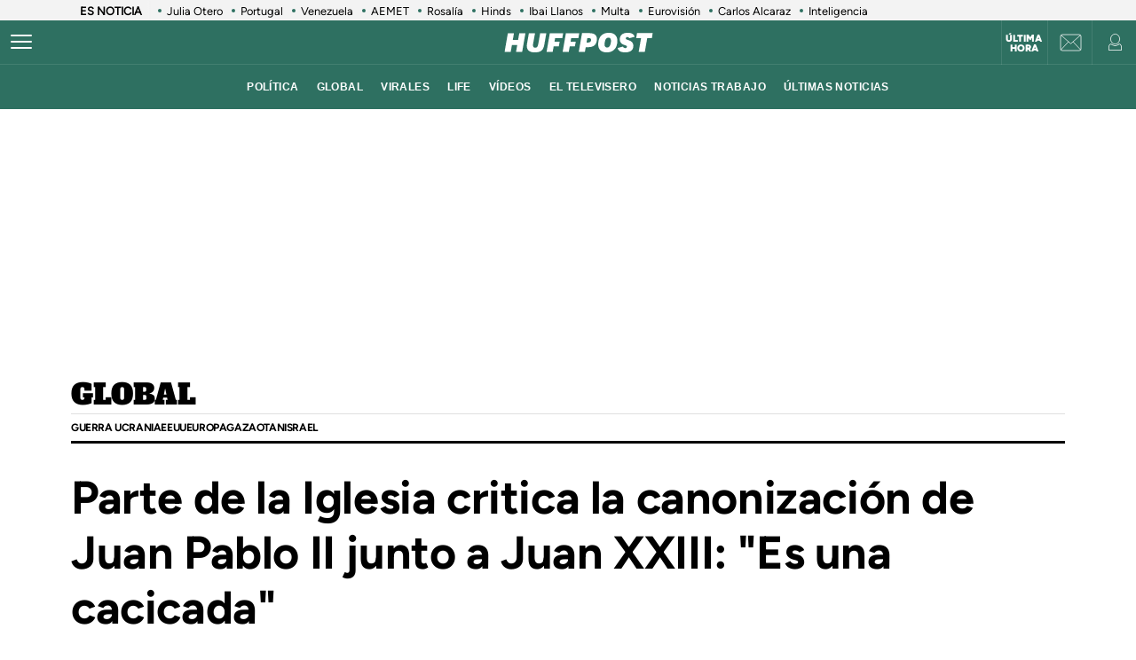

--- FILE ---
content_type: application/javascript; charset=utf-8
request_url: https://fundingchoicesmessages.google.com/f/AGSKWxX0dZpn204G6cVp_9jYRC7nhd0f_WfjpZ2MXnr1KT8BZ-XwU89kSsX1fFR03OgdmosYXykrOTHFnig-jn5UPVuN8LBN8QSXWMRx-h1oMivWLKJtOgrhT9hJsfsd6EgxpS2SnijsAFpl0cC2H9GDTHIqQme345AY9iXQ73jg7vy0ysbcg_uF4ljyDxF7/_/adblockpopup./show.cgi?adp/punder.php/advengine./ads.min.js
body_size: -1290
content:
window['43329504-7ff0-4776-8541-5ab5637e026e'] = true;

--- FILE ---
content_type: application/x-javascript
request_url: https://assets.adobedtm.com/0681c221600c/327c30e3d5b2/launch-3472d7780e9f.min.js
body_size: 129639
content:
// For license information, see `https://assets.adobedtm.com/0681c221600c/327c30e3d5b2/launch-3472d7780e9f.js`.
window._satellite=window._satellite||{},window._satellite.container={buildInfo:{minified:!0,buildDate:"2025-11-17T08:54:15Z",turbineBuildDate:"2024-08-22T17:32:44Z",turbineVersion:"28.0.0"},environment:{id:"EN4018a2a08c7e4a9d9ab9f55e514bd0f1",stage:"production"},dataElements:{"DTM:internalTest":{modulePath:"core/src/lib/dataElements/customCode.js",settings:{source:function(){return DTM.internalTest}}},"01 test adsmeasurement":{modulePath:"core/src/lib/dataElements/javascriptVariable.js",settings:{path:"adsMeasurement"}},articleTitle:{modulePath:"adobe-contexthub/src/lib/dataElement/dataElement.js",settings:{item:"page.pageInfo.articleTitle"}},"queryParam:event_log":{defaultValue:"",modulePath:"core/src/lib/dataElements/queryStringParameter.js",settings:{name:"event_log",caseInsensitive:!0}},"omniture:trackingServer":{modulePath:"core/src/lib/dataElements/customCode.js",settings:{source:function(){return"1"==_satellite.getVar("ssl")?s.trackingServerSecure:s.trackingServer}}},"omniture:visitNumDay":{modulePath:"core/src/lib/dataElements/customCode.js",settings:{source:function(){try{return DTM.s.getVisitNum("d")}catch(e){return}}}},"device:type":{modulePath:"adobe-contexthub/src/lib/dataElement/dataElement.js",settings:{item:"device.type"}},privateMode:{defaultValue:"",modulePath:"adobe-contexthub/src/lib/dataElement/dataElement.js",settings:{item:"page.pageInfo.privateMode"}},"user:profileID":{defaultValue:"",modulePath:"adobe-contexthub/src/lib/dataElement/dataElement.js",settings:{item:"user.profileID"}},videoContent:{modulePath:"adobe-contexthub/src/lib/dataElement/dataElement.js",settings:{item:"page.pageInfo.videoContent"}},"user:subscriptions":{defaultValue:"",modulePath:"adobe-contexthub/src/lib/dataElement/dataElement.js",settings:{item:"user.subscriptions"}},pageID:{defaultValue:"",modulePath:"adobe-contexthub/src/lib/dataElement/dataElement.js",settings:{item:"page.pageInfo.pageID"}},"date:month":{defaultValue:"",modulePath:"adobe-contexthub/src/lib/dataElement/dataElement.js",settings:{item:"page.pageInfo.date.month"}},cms:{defaultValue:"",modulePath:"adobe-contexthub/src/lib/dataElement/dataElement.js",settings:{item:"page.pageInfo.cms"}},"device:platform":{modulePath:"adobe-contexthub/src/lib/dataElement/dataElement.js",settings:{item:"device.platform"}},"device:cookieEnabled":{modulePath:"adobe-contexthub/src/lib/dataElement/dataElement.js",settings:{item:"device.cookieEnabled"}},subCategory1:{defaultValue:"",modulePath:"adobe-contexthub/src/lib/dataElement/dataElement.js",settings:{item:"page.category.subCategory1"}},serverAMP:{modulePath:"adobe-contexthub/src/lib/dataElement/dataElement.js",settings:{item:"page.pageInfo.serverAMP"}},secondaryCategories:{modulePath:"adobe-contexthub/src/lib/dataElement/dataElement.js",settings:{item:"page.category.secondaryCategories"}},"user:country":{defaultValue:"",modulePath:"adobe-contexthub/src/lib/dataElement/dataElement.js",settings:{item:"user.country"}},"queryParam:prod":{defaultValue:"",modulePath:"core/src/lib/dataElements/queryStringParameter.js",settings:{name:"prod",caseInsensitive:!0}},"date:dstEnd":{defaultValue:"",modulePath:"adobe-contexthub/src/lib/dataElement/dataElement.js",settings:{item:"page.pageInfo.date.dstEnd"}},translatePage:{modulePath:"adobe-contexthub/src/lib/dataElement/dataElement.js",settings:{item:"page.pageInfo.translatePage"}},"date:dstStart":{defaultValue:"",modulePath:"adobe-contexthub/src/lib/dataElement/dataElement.js",settings:{item:"page.pageInfo.date.dstStart"}},thematic:{defaultValue:"",modulePath:"adobe-contexthub/src/lib/dataElement/dataElement.js",settings:{item:"page.pageInfo.thematic"}},newsletters:{defaultValue:"",modulePath:"adobe-contexthub/src/lib/dataElement/dataElement.js",settings:{item:"page.pageInfo.newsletters"}},domain:{defaultValue:"",modulePath:"adobe-contexthub/src/lib/dataElement/dataElement.js",settings:{item:"page.pageInfo.domain"}},"date:hours":{defaultValue:"",modulePath:"adobe-contexthub/src/lib/dataElement/dataElement.js",settings:{item:"page.pageInfo.date.hours"}},trackingServer:{forceLowerCase:!0,cleanText:!0,storageDuration:"pageview",modulePath:"core/src/lib/dataElements/customCode.js",settings:{source:function(){var e;return-1!=location.hostname.indexOf("huffingtonpost.es")&&(e="metrics.huffingtonpost.es"),e}}},"omniture:hourSection":{defaultValue:"",modulePath:"core/src/lib/dataElements/customCode.js",settings:{source:function(){var e=s.getTimeParting(),t="not-set";try{if(e&&e.length>0){e=e.split("|");for(var n=!1,r=0,o=e.length;r<o&&!n;r++)if(-1!=e[r].indexOf("time")){t=e[r].trim().replace(/time\=/gi,"").replace(/ /gi,""),n=!0;var i=/^([0-9]{1,2}):([0-2])[0-9]([P|A]M)/.exec(t),a=/^([0-9]{1,2}):([3-5])[0-9]([P|A]M)/.exec(t);i?t=i[1]+":00"+i[3]:a?t=a[1]+":30"+a[3]:(t="not-set",_satellite.logger.error("Error in <omniture:hourSection> dataElement:tramo horario no encontrado"))}}}catch(e){_satellite.logger.error("Error in <omniture:hourSection> dataElement: "+e)}return t}}},urlParams:{defaultValue:"",modulePath:"adobe-contexthub/src/lib/dataElement/dataElement.js",settings:{item:"page.pageInfo.urlParams"}},"cmp:ready":{modulePath:"core/src/lib/dataElements/customCode.js",settings:{source:function(){try{return DTM.dataLayer.flags.didomi}catch(e){return!1}}}},hostName:{modulePath:"core/src/lib/dataElements/pageInfo.js",settings:{attribute:"hostname"}},onsiteSearch:{defaultValue:"",modulePath:"adobe-contexthub/src/lib/dataElement/dataElement.js",settings:{item:"page.pageInfo.onsiteSearch"}},publisher:{defaultValue:"",modulePath:"adobe-contexthub/src/lib/dataElement/dataElement.js",settings:{item:"page.pageInfo.publisher"}},"user:registeredUser":{defaultValue:"",modulePath:"adobe-contexthub/src/lib/dataElement/dataElement.js",settings:{item:"user.registeredUser"}},transactionTotal:{modulePath:"adobe-contexthub/src/lib/dataElement/dataElement.js",settings:{item:"transaction.transactionTotal"}},subCategory2:{defaultValue:"",modulePath:"adobe-contexthub/src/lib/dataElement/dataElement.js",settings:{item:"page.category.subCategory2"}},"omniture:brandedContent":{modulePath:"core/src/lib/dataElements/customCode.js",settings:{source:function(){return"1"==_satellite.getVar("brandedContent")?_satellite.getVar("pageName"):""}}},siteID:{defaultValue:"",modulePath:"adobe-contexthub/src/lib/dataElement/dataElement.js",settings:{item:"page.pageInfo.siteID"}},"user:type":{defaultValue:"",modulePath:"adobe-contexthub/src/lib/dataElement/dataElement.js",settings:{item:"user.type"}},"date:fullYear":{defaultValue:"",modulePath:"adobe-contexthub/src/lib/dataElement/dataElement.js",settings:{item:"page.pageInfo.date.fullYear"}},creationDate:{defaultValue:"",modulePath:"adobe-contexthub/src/lib/dataElement/dataElement.js",settings:{item:"page.pageInfo.creationDate"}},geoRegion:{defaultValue:"",modulePath:"adobe-contexthub/src/lib/dataElement/dataElement.js",settings:{item:"page.pageInfo.geoRegion"}},pageTitle:{defaultValue:"",modulePath:"adobe-contexthub/src/lib/dataElement/dataElement.js",settings:{item:"page.pageInfo.pageTitle"}},campaign:{defaultValue:"",modulePath:"adobe-contexthub/src/lib/dataElement/dataElement.js",settings:{item:"page.pageInfo.campaign"}},"omniture:weekDay":{modulePath:"core/src/lib/dataElements/customCode.js",settings:{source:function(){var e=s.getTimeParting(),t="";try{if(e&&e.length>0){e=e.split("|");for(var n=!1,r=0,o=e.length;r<o&&!n;r++)-1!=e[r].indexOf("day")&&(t=e[r].trim().toLowerCase().replace(/day\=/gi,""),t=(new Date).toLocaleString("es-ES",{weekday:"long"}),n=!0)}}catch(e){_satellite.logger.error("Error in <omniture:weekDay> dataElement: "+e)}return t}}},"Didomi.shouldConsentBeCollected":{modulePath:"core/src/lib/dataElements/customCode.js",settings:{source:function(){return"undefined"!=typeof Didomi?Didomi.shouldConsentBeCollected():void 0}}},publisherID:{modulePath:"adobe-contexthub/src/lib/dataElement/dataElement.js",settings:{item:"page.pageInfo.publisherID"}},pageType:{defaultValue:"",modulePath:"adobe-contexthub/src/lib/dataElement/dataElement.js",settings:{item:"page.category.pageType"}},"date:year":{defaultValue:"",modulePath:"adobe-contexthub/src/lib/dataElement/dataElement.js",settings:{item:"page.pageInfo.date.year"}},referringDomain:{modulePath:"adobe-contexthub/src/lib/dataElement/dataElement.js",settings:{item:"page.pageInfo.referringDomain"}},"date:minutes":{defaultValue:"",modulePath:"adobe-contexthub/src/lib/dataElement/dataElement.js",settings:{item:"page.pageInfo.date.minutes"}},date:{defaultValue:"",modulePath:"adobe-contexthub/src/lib/dataElement/dataElement.js",settings:{item:"page.pageInfo.date"}},audioContent:{modulePath:"adobe-contexthub/src/lib/dataElement/dataElement.js",settings:{item:"page.pageInfo.audioContent"}},"cmp:analyticsConsent":{modulePath:"core/src/lib/dataElements/customCode.js",settings:{source:function(){var e=!1;try{Didomi.getUserConsentStatusForPurpose("improve_products")&&Didomi.getUserConsentStatusForPurpose("measure_content_performance")&&Didomi.getUserConsentStatusForPurpose("cookies")&&(e=!0)}catch(e){}return e}}},"device:language":{modulePath:"adobe-contexthub/src/lib/dataElement/dataElement.js",settings:{item:"device.language"}},"omniture:articleDays":{modulePath:"core/src/lib/dataElements/customCode.js",settings:{source:function(){try{return DTM.s.articleDays(_satellite.getVar("creationDate"))}catch(e){return}}}},brand:{modulePath:"adobe-contexthub/src/lib/dataElement/dataElement.js",settings:{item:"page.pageInfo.brand"}},"date:gmt":{defaultValue:"",modulePath:"adobe-contexthub/src/lib/dataElement/dataElement.js",settings:{item:"page.pageInfo.date.gmt"}},loadType:{modulePath:"adobe-contexthub/src/lib/dataElement/dataElement.js",settings:{item:"page.pageInfo.loadType"}},"date:day":{defaultValue:"",modulePath:"adobe-contexthub/src/lib/dataElement/dataElement.js",settings:{item:"page.pageInfo.date.day"}},org:{defaultValue:"",modulePath:"adobe-contexthub/src/lib/dataElement/dataElement.js",settings:{item:"page.pageInfo.org"}},primaryCategory:{defaultValue:"",modulePath:"adobe-contexthub/src/lib/dataElement/dataElement.js",settings:{item:"page.category.primaryCategory"}},tags:{defaultValue:"",modulePath:"adobe-contexthub/src/lib/dataElement/dataElement.js",settings:{item:"page.pageInfo.tags"}},referringURL:{defaultValue:"",modulePath:"adobe-contexthub/src/lib/dataElement/dataElement.js",settings:{item:"page.pageInfo.referringURL"}},SSLtrackingServer:{forceLowerCase:!0,cleanText:!0,storageDuration:"pageview",modulePath:"core/src/lib/dataElements/customCode.js",settings:{source:function(){var e;return-1!=location.hostname.indexOf("huffingtonpost.es")&&(e="smetrics.huffingtonpost.es"),e}}},"omniture:registeredUser":{defaultValue:"",modulePath:"core/src/lib/dataElements/customCode.js",settings:{source:function(){return"1"==_satellite.getVar("user:registeredUser")?"logueado":"0"==_satellite.getVar("user:registeredUser")?"anonimo":"not-set"}}},onsiteSearchResults:{defaultValue:"",modulePath:"adobe-contexthub/src/lib/dataElement/dataElement.js",settings:{item:"page.pageInfo.onsiteSearchResults"}},liveContent:{modulePath:"adobe-contexthub/src/lib/dataElement/dataElement.js",settings:{item:"page.pageInfo.liveContent"}},ecid:{modulePath:"adobe-mcid/src/lib/dataElements/ecid.js",settings:{}},"queryParam:o":{defaultValue:"",modulePath:"core/src/lib/dataElements/queryStringParameter.js",settings:{name:"o",caseInsensitive:!0}},"DTM:version":{modulePath:"core/src/lib/dataElements/customCode.js",settings:{source:function(){return DTM.version}}},product:{modulePath:"adobe-contexthub/src/lib/dataElement/dataElement.js",settings:{item:"product"}},platform:{defaultValue:"",modulePath:"adobe-contexthub/src/lib/dataElement/dataElement.js",settings:{item:"page.pageInfo.platform"}},event:{defaultValue:"",modulePath:"adobe-contexthub/src/lib/dataElement/dataElement.js",settings:{item:"event"}},pageName:{defaultValue:"",modulePath:"adobe-contexthub/src/lib/dataElement/dataElement.js",settings:{item:"page.pageInfo.pageName"}},language:{defaultValue:"",modulePath:"adobe-contexthub/src/lib/dataElement/dataElement.js",settings:{item:"page.pageInfo.language"}},onsiteSearchTerm:{defaultValue:"",modulePath:"adobe-contexthub/src/lib/dataElement/dataElement.js",settings:{item:"page.pageInfo.onsiteSearchTerm"}},"date:seconds":{defaultValue:"",modulePath:"adobe-contexthub/src/lib/dataElement/dataElement.js",settings:{item:"page.pageInfo.date.seconds"}},edition:{defaultValue:"",modulePath:"adobe-contexthub/src/lib/dataElement/dataElement.js",settings:{item:"page.pageInfo.edition"}},"omniture:visitNumMonth":{modulePath:"core/src/lib/dataElements/customCode.js",settings:{source:function(){return s.getVisitNum("m")}}},transactionID:{modulePath:"adobe-contexthub/src/lib/dataElement/dataElement.js",settings:{item:"transaction.transactionID"}},pageInstanceID:{modulePath:"adobe-contexthub/src/lib/dataElement/dataElement.js",settings:{item:"page.pageInstanceID"}},pageTypology:{modulePath:"adobe-contexthub/src/lib/dataElement/dataElement.js",settings:{item:"page.pageInfo.pageTypology"}},urlAMP:{modulePath:"adobe-contexthub/src/lib/dataElement/dataElement.js",settings:{item:"page.pageInfo.urlAMP"}},ssl:{defaultValue:"",modulePath:"adobe-contexthub/src/lib/dataElement/dataElement.js",settings:{item:"page.pageInfo.ssl"}},encoded:{defaultValue:"",modulePath:"adobe-contexthub/src/lib/dataElement/dataElement.js",settings:{item:"page.pageInfo.encoded"}},"cookie:visitorID":{defaultValue:"",modulePath:"core/src/lib/dataElements/cookie.js",settings:{name:"AMCV_2387401053DB208C0A490D4C%40AdobeOrg"}},"omniture:newRepeat":{modulePath:"core/src/lib/dataElements/customCode.js",settings:{source:function(){return s.getNewRepeat()}}},test:{defaultValue:"",modulePath:"adobe-contexthub/src/lib/dataElement/dataElement.js",settings:{item:"page.pageInfo.test"}},articleLength:{modulePath:"adobe-contexthub/src/lib/dataElement/dataElement.js",settings:{item:"page.pageInfo.articleLength"}},"user:experienceCloudID":{modulePath:"adobe-contexthub/src/lib/dataElement/dataElement.js",settings:{item:"user.experienceCloudID"}},author:{defaultValue:"",storageDuration:"pageview",modulePath:"adobe-contexthub/src/lib/dataElement/dataElement.js",settings:{item:"page.pageInfo.author"}},"user:ID":{modulePath:"adobe-contexthub/src/lib/dataElement/dataElement.js",settings:{item:"user.ID"}},editorialTone:{modulePath:"adobe-contexthub/src/lib/dataElement/dataElement.js",settings:{item:"page.pageInfo.editorialTone"}},"user:name":{defaultValue:"",modulePath:"adobe-contexthub/src/lib/dataElement/dataElement.js",settings:{item:"user.name"}},"AppMeasurement:version":{defaultValue:"",modulePath:"core/src/lib/dataElements/javascriptVariable.js",settings:{path:"DTM.s.version"}},articleID:{defaultValue:"",storageDuration:"pageview",modulePath:"adobe-contexthub/src/lib/dataElement/dataElement.js",settings:{item:"page.pageInfo.articleID"}},sysEnv:{defaultValue:"",modulePath:"adobe-contexthub/src/lib/dataElement/dataElement.js",settings:{item:"page.pageInfo.sysEnv"}},canonicalURL:{defaultValue:"",modulePath:"adobe-contexthub/src/lib/dataElement/dataElement.js",settings:{item:"page.pageInfo.canonicalURL"}},destinationURL:{defaultValue:"",modulePath:"adobe-contexthub/src/lib/dataElement/dataElement.js",settings:{item:"page.pageInfo.destinationURL"}},brandedContent:{modulePath:"adobe-contexthub/src/lib/dataElement/dataElement.js",settings:{item:"page.pageInfo.brandedContent"}},businessUnit:{defaultValue:"",modulePath:"adobe-contexthub/src/lib/dataElement/dataElement.js",settings:{item:"page.pageInfo.businessUnit"}},server:{defaultValue:"",modulePath:"adobe-contexthub/src/lib/dataElement/dataElement.js",settings:{item:"page.pageInfo.server"}},"queryParam:event":{defaultValue:"",modulePath:"core/src/lib/dataElements/queryStringParameter.js",settings:{name:"event",caseInsensitive:!0}},"campaign:campaignID":{modulePath:"adobe-contexthub/src/lib/dataElement/dataElement.js",settings:{item:"page.pageInfo.campaignID"}},clickOrigin:{defaultValue:"",modulePath:"adobe-contexthub/src/lib/dataElement/dataElement.js",settings:{item:"page.pageInfo.clickOrigin"}},urlParameters:{modulePath:"core/src/lib/dataElements/customCode.js",settings:{source:function(){var e=location.href.split("?");return e.length>1?e[1]:"not-set"}}},validPage:{modulePath:"adobe-contexthub/src/lib/dataElement/dataElement.js",settings:{item:"page.pageInfo.validPage"}},"Visitor:version":{modulePath:"core/src/lib/dataElements/customCode.js",settings:{source:function(){return"undefined"!=typeof Visitor&&void 0!==Visitor.version?"Visitor "+Visitor.version:"Visitor error"}}},updateDate:{modulePath:"adobe-contexthub/src/lib/dataElement/dataElement.js",settings:{item:"page.pageInfo.updateDate"}},"device:userAgent":{modulePath:"adobe-contexthub/src/lib/dataElement/dataElement.js",settings:{item:"device.userAgent"}},publishDate:{modulePath:"adobe-contexthub/src/lib/dataElement/dataElement.js",settings:{item:"page.pageInfo.publishDate"}},"ECID:customerID":{modulePath:"core/src/lib/dataElements/customCode.js",settings:{source:function(){return"undefined"!=typeof DTM?"1"==DTM.pageDataLayer.registeredUser?_satellite.getVar("pageDataLayer:profileID"):"not-set":void 0}}},editionNavigation:{modulePath:"adobe-contexthub/src/lib/dataElement/dataElement.js",settings:{item:"page.pageInfo.editionNavigation"}},cleanURL:{modulePath:"adobe-contexthub/src/lib/dataElement/dataElement.js",settings:{item:"page.pageInfo.cleanURL"}}},extensions:{"adobe-mcid":{displayName:"Experience Cloud ID Service",hostedLibFilesBaseUrl:"https://assets.adobedtm.com/extensions/EP31a59fd25d824db7be52972a70e94c1c/",settings:{orgId:"2387401053DB208C0A490D4C@AdobeOrg",variables:[{name:"trackingServer",value:"%trackingServer%"},{name:"trackingServerSecure",value:"%SSLtrackingServer%"},{name:"secureCookie",value:"true"},{name:"sameSiteCookie",value:"none"},{name:"marketingCloudServer",value:"%trackingServer%"},{name:"marketingCloudServerSecure",value:"%SSLtrackingServer%"}]},modules:{"adobe-mcid/src/lib/dataElements/ecid.js":{name:"ecid",displayName:"ECID",script:function(e,t,n){"use strict";var r;n("../sharedModules/mcidInstance").onReceiveEcid((function(e){r=e})),e.exports=function(){return r}}},"adobe-mcid/src/lib/actions/setCustomerIds.js":{name:"set-customer-ids",displayName:"Set Customer IDs",script:function(e,t,n,r){"use strict";var o=n("../sharedModules/mcidInstance"),i=r.logger,a=function(e){return"string"==typeof e&&e.length>0},s=function(e){var t={},n=[];return e.forEach((function(e){var r=e.integrationCode,o=e.value;a(r)&&a(o)?(t[r]={id:o},e.hasOwnProperty("authState")&&(t[e.integrationCode].authState=e.authState),e.hasOwnProperty("hashType")&&(t[e.integrationCode].hashType=e.hashType)):n.push(e)})),n.length&&i.warn("Rejected these customer ids: "+JSON.stringify(n)),t};e.exports=function(e){if(o){var t=s(e.customerIds);o.setCustomerIDs(t),i.info("Set Customer IDs: "+JSON.stringify(t))}else i.warn("MCID instance cannot be found. Cannot set Customer IDs.")}}},"adobe-mcid/src/lib/sharedModules/mcidInstance.js":{script:function(e,t,n,r){"use strict";var o=n("@adobe/reactor-document"),i=n("../codeLibrary/VisitorAPI"),a=n("../../view/utils/timeUnits"),s=function(e){return e.reduce((function(e,t){var n=/^(true|false)$/i.test(t.value)?JSON.parse(t.value):t.value;return e[t.name]=n,e}),{})},c=function(e){var t=r.getExtensionSettings();if("string"!=typeof t.orgId)throw new TypeError("Org ID is not a string.");var n=s(t.variables||[]),o=t.doesOptInApply;o&&("boolean"==typeof o?n.doesOptInApply=o:t.optInCallback&&(n.doesOptInApply=t.optInCallback));var i=t.isOptInStorageEnabled;i&&(n.isOptInStorageEnabled=i);var c=t.optInCookieDomain;c&&(n.optInCookieDomain=c);var u=t.optInStorageExpiry;if(u){var l=t.timeUnit;if(l&&a[l]){var d=u*a[l];n.optInStorageExpiry=d}}else!0===i&&(n.optInStorageExpiry=33696e3);var f=t.previousPermissions;f&&(n.previousPermissions=f);var p=t.preOptInApprovals;if(p)n.preOptInApprovals=p;else{var g=t.preOptInApprovalInput;g&&(n.preOptInApprovals=g)}var m=t.isIabContext;m&&(n.isIabContext=m);var v=e.getInstance(t.orgId,n);return r.logger.info('Created instance using orgId: "'+t.orgId+'"'),r.logger.info("Set variables: "+JSON.stringify(n)),v.getMarketingCloudVisitorID((function(e){r.logger.info("Obtained Marketing Cloud Visitor Id: "+e)}),!0),v},u=function(e){return(r.getExtensionSettings().pathExclusions||[]).some((function(t){return t.valueIsRegex?new RegExp(t.value,"i").test(e):t.value===e}))},l=null;_satellite.getVisitorId=function(){return l},u(o.location.pathname)?r.logger.warn("MCID library not loaded. One of the path exclusions matches the current path."):l=c(i),e.exports=l},name:"mcid-instance",shared:!0},"adobe-mcid/src/lib/codeLibrary/VisitorAPI.js":{script:function(e){e.exports=(function(){"use strict";function e(t){return(e="function"==typeof Symbol&&"symbol"==typeof Symbol.iterator?function(e){return typeof e}:function(e){return e&&"function"==typeof Symbol&&e.constructor===Symbol&&e!==Symbol.prototype?"symbol":typeof e})(t)}function t(e,t,n){return t in e?Object.defineProperty(e,t,{value:n,enumerable:!0,configurable:!0,writable:!0}):e[t]=n,e}function n(){return{callbacks:{},add:function(e,t){this.callbacks[e]=this.callbacks[e]||[];var n=this.callbacks[e].push(t)-1,r=this;return function(){r.callbacks[e].splice(n,1)}},execute:function(e,t){if(this.callbacks[e]){t=(t=void 0===t?[]:t)instanceof Array?t:[t];try{for(;this.callbacks[e].length;){var n=this.callbacks[e].shift();"function"==typeof n?n.apply(null,t):n instanceof Array&&n[1].apply(n[0],t)}delete this.callbacks[e]}catch(e){}}},executeAll:function(e,t){(t||e&&!A.isObjectEmpty(e))&&Object.keys(this.callbacks).forEach((function(t){var n=void 0!==e[t]?e[t]:"";this.execute(t,n)}),this)},hasCallbacks:function(){return Boolean(Object.keys(this.callbacks).length)}}}function r(e,t,n){var r=null==e?void 0:e[t];return void 0===r?n:r}function o(e){for(var t=/^\d+$/,n=0,r=e.length;n<r;n++)if(!t.test(e[n]))return!1;return!0}function i(e,t){for(;e.length<t.length;)e.push("0");for(;t.length<e.length;)t.push("0")}function a(e,t){for(var n=0;n<e.length;n++){var r=parseInt(e[n],10),o=parseInt(t[n],10);if(r>o)return 1;if(o>r)return-1}return 0}function s(e,t){if(e===t)return 0;var n=e.toString().split("."),r=t.toString().split(".");return o(n.concat(r))?(i(n,r),a(n,r)):NaN}function c(e){return e===Object(e)&&0===Object.keys(e).length}function u(e){return"function"==typeof e||e instanceof Array&&e.length}function l(){var e=arguments.length>0&&void 0!==arguments[0]?arguments[0]:"",t=arguments.length>1&&void 0!==arguments[1]?arguments[1]:function(){return!0};this.log=le("log",e,t),this.warn=le("warn",e,t),this.error=le("error",e,t)}function d(){var e=(arguments.length>0&&void 0!==arguments[0]?arguments[0]:{}).cookieName,t=(arguments.length>1&&void 0!==arguments[1]?arguments[1]:{}).cookies;if(!e||!t)return{get:Te,set:Te,remove:Te};var n={remove:function(){t.remove(e)},get:function(){var n=t.get(e),r={};try{r=JSON.parse(n)}catch(n){r={}}return r},set:function(r,o){o=o||{};var i=n.get(),a=Object.assign(i,r);t.set(e,JSON.stringify(a),{domain:o.optInCookieDomain||"",cookieLifetime:o.optInStorageExpiry||3419e4,secure:o.secure,sameSite:o.sameSite,expires:!0})}};return n}function f(e){this.name=this.constructor.name,this.message=e,"function"==typeof Error.captureStackTrace?Error.captureStackTrace(this,this.constructor):this.stack=new Error(e).stack}function p(){function e(e,t){var n=me(e);return n.length?n.every((function(e){return!!t[e]})):ve(t)}function t(){_(D),k(te.COMPLETE),y(h.status,h.permissions),s&&v.set(h.permissions,{optInCookieDomain:c,optInStorageExpiry:u,secure:f,sameSite:p}),b.execute(Pe)}function n(e){return function(n,r){if(!he(n))throw new Error("[OptIn] Invalid category(-ies). Please use the `OptIn.Categories` enum.");return k(te.CHANGED),Object.assign(D,ye(me(n),e)),r||t(),h}}var r=arguments.length>0&&void 0!==arguments[0]?arguments[0]:{},o=r.doesOptInApply,i=r.previousPermissions,a=r.preOptInApprovals,s=r.isOptInStorageEnabled,c=r.optInCookieDomain,u=r.optInStorageExpiry,l=r.isIabContext,f=r.secureCookie,p=r.sameSiteCookie,g=(arguments.length>1&&void 0!==arguments[1]?arguments[1]:{}).cookies,m=De(i);ke(m,"Invalid `previousPermissions`!"),ke(a,"Invalid `preOptInApprovals`!");var v=d({cookieName:"adobeujs-optin"},{cookies:g}),h=this,y=ee(h),b=se(),E=Se(m),S=Se(a),C=s?v.get():{},I={},w=function(e,t){return Ce(e)||t&&Ce(t)?te.COMPLETE:te.PENDING}(E,C),T=function(e,t,n){var r=ye(ae,!o);return o?Object.assign({},r,e,t,n):r}(S,E,C),D=be(T),k=function(e){return w=e},_=function(e){return T=e};h.deny=n(!1),h.approve=n(!0),h.denyAll=h.deny.bind(h,ae),h.approveAll=h.approve.bind(h,ae),h.isApproved=function(t){return e(t,h.permissions)},h.isPreApproved=function(t){return e(t,S)},h.fetchPermissions=function(e){var t=arguments.length>1&&void 0!==arguments[1]&&arguments[1],n=t?h.on(te.COMPLETE,e):Te;return!o||o&&h.isComplete||a?e(h.permissions):t||b.add(Pe,(function(){return e(h.permissions)})),n},h.complete=function(){h.status===te.CHANGED&&t()},h.registerPlugin=function(e){if(!e||!e.name||"function"!=typeof e.onRegister)throw new Error(xe);I[e.name]||(I[e.name]=e,e.onRegister.call(e,h))},h.execute=Ae(I),h.memoizeContent=function(e){we(e)&&v.set(e,{optInCookieDomain:c,optInStorageExpiry:u,secure:f,sameSite:p})},h.getMemoizedContent=function(e){var t=v.get();if(t)return t[e]},Object.defineProperties(h,{permissions:{get:function(){return T}},status:{get:function(){return w}},Categories:{get:function(){return ne}},doesOptInApply:{get:function(){return!!o}},isPending:{get:function(){return h.status===te.PENDING}},isComplete:{get:function(){return h.status===te.COMPLETE}},__plugins:{get:function(){return Object.keys(I)}},isIabContext:{get:function(){return l}}})}function g(e,t){function n(){o=null,e.call(e,new f("The call took longer than you wanted!"))}function r(){o&&(clearTimeout(o),e.apply(e,arguments))}if(void 0===t)return e;var o=setTimeout(n,t);return r}function m(){if(window.__tcfapi)return window.__tcfapi;var e=window;if(e!==window.top){for(var t;!t;){e=e.parent;try{e.frames.__tcfapiLocator&&(t=e)}catch(e){}if(e===window.top)break}if(t){var n={};return window.__tcfapi=function(e,r,o,i){var a=Math.random()+"",s={__tcfapiCall:{command:e,parameter:i,version:r,callId:a}};n[a]=o,t.postMessage(s,"*")},window.addEventListener("message",(function(e){var t=e.data;if("string"==typeof t)try{t=JSON.parse(e.data)}catch(e){}if(t.__tcfapiReturn){var r=t.__tcfapiReturn;"function"==typeof n[r.callId]&&(n[r.callId](r.returnValue,r.success),delete n[r.callId])}}),!1),window.__tcfapi}pe.error("__tcfapi not found")}else pe.error("__tcfapi not found")}function v(e,t){var n=arguments.length>2&&void 0!==arguments[2]?arguments[2]:[],r=!0===e.vendor.consents[t],o=n.every((function(t){return!0===e.purpose.consents[t]}));return r&&o}function h(){var e=this;e.name="iabPlugin",e.version="0.0.2";var t,n=se(),r={transparencyAndConsentData:null},o=function(e){var t=arguments.length>1&&void 0!==arguments[1]?arguments[1]:{};return r[e]=t};e.fetchConsentData=function(e){var t=g(e.callback,e.timeout);i({callback:t})},e.isApproved=function(e){var t=e.callback,n=e.category,o=e.timeout;if(r.transparencyAndConsentData)return t(null,v(r.transparencyAndConsentData,re[n],oe[n]));var a=g((function(e,r){t(e,v(r,re[n],oe[n]))}),o);i({category:n,callback:a})},e.onRegister=function(n){t=n;var r=Object.keys(re),o=function(e,t){!e&&t&&(r.forEach((function(e){var r=v(t,re[e],oe[e]);n[r?"approve":"deny"](e,!0)})),n.complete())};e.fetchConsentData({callback:o})};var i=function(e){var i=e.callback;if(r.transparencyAndConsentData)return i(null,r.transparencyAndConsentData);n.add("FETCH_CONSENT_DATA",i),a((function(e,i){if(i){var a=be(e),s=t.getMemoizedContent("iabConsentHash"),c=fe(a.tcString).toString(32);a.consentString=e.tcString,a.hasConsentChangedSinceLastCmpPull=s!==c,o("transparencyAndConsentData",a),t.memoizeContent({iabConsentHash:c})}n.execute("FETCH_CONSENT_DATA",[null,r.transparencyAndConsentData])}))},a=function(e){var t=Oe(re),n=m();"function"==typeof n&&n("getTCData",2,e,t)}}var y="undefined"!=typeof globalThis?globalThis:"undefined"!=typeof window?window:"undefined"!=typeof global?global:"undefined"!=typeof self?self:{};Object.assign=Object.assign||function(e){for(var t,n,r=1;r<arguments.length;++r)for(t in n=arguments[r])Object.prototype.hasOwnProperty.call(n,t)&&(e[t]=n[t]);return e};var b,E,S={MESSAGES:{HANDSHAKE:"HANDSHAKE",GETSTATE:"GETSTATE",PARENTSTATE:"PARENTSTATE"},STATE_KEYS_MAP:{MCMID:"MCMID",MCAID:"MCAID",MCAAMB:"MCAAMB",MCAAMLH:"MCAAMLH",MCOPTOUT:"MCOPTOUT",CUSTOMERIDS:"CUSTOMERIDS"},ASYNC_API_MAP:{MCMID:"getMarketingCloudVisitorID",MCAID:"getAnalyticsVisitorID",MCAAMB:"getAudienceManagerBlob",MCAAMLH:"getAudienceManagerLocationHint",MCOPTOUT:"isOptedOut",ALLFIELDS:"getVisitorValues"},SYNC_API_MAP:{CUSTOMERIDS:"getCustomerIDs"},ALL_APIS:{MCMID:"getMarketingCloudVisitorID",MCAAMB:"getAudienceManagerBlob",MCAAMLH:"getAudienceManagerLocationHint",MCOPTOUT:"isOptedOut",MCAID:"getAnalyticsVisitorID",CUSTOMERIDS:"getCustomerIDs",ALLFIELDS:"getVisitorValues"},FIELDGROUP_TO_FIELD:{MC:"MCMID",A:"MCAID",AAM:"MCAAMB"},FIELDS:{MCMID:"MCMID",MCOPTOUT:"MCOPTOUT",MCAID:"MCAID",MCAAMLH:"MCAAMLH",MCAAMB:"MCAAMB"},AUTH_STATE:{UNKNOWN:0,AUTHENTICATED:1,LOGGED_OUT:2},OPT_OUT:{GLOBAL:"global"},SAME_SITE_VALUES:{LAX:"Lax",STRICT:"Strict",NONE:"None"}},C=S.STATE_KEYS_MAP,I=function(e){function t(){}function n(t,n){var r=this;return function(){var o=e(0,t),i={};return i[t]=o,r.setStateAndPublish(i),n(o),o}}this.getMarketingCloudVisitorID=function(e){e=e||t;var r=this.findField(C.MCMID,e),o=n.call(this,C.MCMID,e);return void 0!==r?r:o()},this.getVisitorValues=function(e){this.getMarketingCloudVisitorID((function(t){e({MCMID:t})}))}},w=S.MESSAGES,T=S.ASYNC_API_MAP,D=S.SYNC_API_MAP,k=function(){function e(){}function t(e,t){var n=this;return function(){return n.callbackRegistry.add(e,t),n.messageParent(w.GETSTATE),""}}function n(n){this[T[n]]=function(r){r=r||e;var o=this.findField(n,r),i=t.call(this,n,r);return void 0!==o?o:i()}}function r(t){this[D[t]]=function(){return this.findField(t,e)||{}}}Object.keys(T).forEach(n,this),Object.keys(D).forEach(r,this)},_=S.ASYNC_API_MAP,O=function(){Object.keys(_).forEach((function(e){this[_[e]]=function(t){this.callbackRegistry.add(e,t)}}),this)},A=function(e,t){return e(t={exports:{}},t.exports),t.exports}((function(t,n){n.isObjectEmpty=function(e){return e===Object(e)&&0===Object.keys(e).length},n.isValueEmpty=function(e){return""===e||n.isObjectEmpty(e)};var r=function(){var e=navigator.appName,t=navigator.userAgent;return"Microsoft Internet Explorer"===e||t.indexOf("MSIE ")>=0||t.indexOf("Trident/")>=0&&t.indexOf("Windows NT 6")>=0};n.getIeVersion=function(){return document.documentMode?document.documentMode:r()?7:null},n.isFirefox=function(e){return!!/Firefox\/([0-9\.]+)(?:\s|$)/.test(e||window.navigator.userAgent)},n.encodeAndBuildRequest=function(e,t){return e.map(encodeURIComponent).join(t)},n.isObject=function(t){return null!==t&&"object"===e(t)&&!1===Array.isArray(t)},n.defineGlobalNamespace=function(){return window.adobe=n.isObject(window.adobe)?window.adobe:{},window.adobe},n.pluck=function(e,t){return t.reduce((function(t,n){return e[n]&&(t[n]=e[n]),t}),Object.create(null))},n.parseOptOut=function(e,t,n){t||(t=n,e.d_optout&&e.d_optout instanceof Array&&(t=e.d_optout.join(",")));var r=parseInt(e.d_ottl,10);return isNaN(r)&&(r=7200),{optOut:t,d_ottl:r}},n.normalizeBoolean=function(e){var t=e;return"true"===e?t=!0:"false"===e&&(t=!1),t}})),P=(A.isObjectEmpty,A.isValueEmpty,A.getIeVersion,A.isFirefox,A.encodeAndBuildRequest,A.isObject,A.defineGlobalNamespace,A.pluck,A.parseOptOut,A.normalizeBoolean,n),x=S.MESSAGES,M={0:"prefix",1:"orgID",2:"state"},R=function(e,t){this.parse=function(e){try{var t={};return e.data.split("|").forEach((function(e,n){void 0!==e&&(t[M[n]]=2!==n?e:JSON.parse(e))})),t}catch(e){}},this.isInvalid=function(n){var r=this.parse(n);if(!r||Object.keys(r).length<2)return!0;var o=e!==r.orgID,i=!t||n.origin!==t,a=-1===Object.keys(x).indexOf(r.prefix);return o||i||a},this.send=function(n,r,o){var i=r+"|"+e;o&&o===Object(o)&&(i+="|"+JSON.stringify(o));try{n.postMessage(i,t)}catch(e){}}},N=S.MESSAGES,j=function(e,t,n,r){function o(e){Object.assign(p,e)}function i(e){Object.assign(p.state,e),Object.assign(p.state.ALLFIELDS,e),p.callbackRegistry.executeAll(p.state)}function a(e){if(!v.isInvalid(e)){m=!1;var t=v.parse(e);p.setStateAndPublish(t.state)}}function s(e){!m&&g&&(m=!0,v.send(r,e))}function c(){o(new I(n._generateID)),p.getMarketingCloudVisitorID(),p.callbackRegistry.executeAll(p.state,!0),y.removeEventListener("message",u)}function u(e){if(!v.isInvalid(e)){
var t=v.parse(e);m=!1,y.clearTimeout(p._handshakeTimeout),y.removeEventListener("message",u),o(new k(p)),y.addEventListener("message",a),p.setStateAndPublish(t.state),p.callbackRegistry.hasCallbacks()&&s(N.GETSTATE)}}function l(){g&&postMessage?(y.addEventListener("message",u),s(N.HANDSHAKE),p._handshakeTimeout=setTimeout(c,250)):c()}function d(){y.s_c_in||(y.s_c_il=[],y.s_c_in=0),p._c="Visitor",p._il=y.s_c_il,p._in=y.s_c_in,p._il[p._in]=p,y.s_c_in++}function f(){function e(e){0!==e.indexOf("_")&&"function"==typeof n[e]&&(p[e]=function(){})}Object.keys(n).forEach(e),p.getSupplementalDataID=n.getSupplementalDataID,p.isAllowed=function(){return!0}}var p=this,g=t.whitelistParentDomain;p.state={ALLFIELDS:{}},p.version=n.version,p.marketingCloudOrgID=e,p.cookieDomain=n.cookieDomain||"",p._instanceType="child";var m=!1,v=new R(e,g);p.callbackRegistry=P(),p.init=function(){d(),f(),o(new O(p)),l()},p.findField=function(e,t){if(void 0!==p.state[e])return t(p.state[e]),p.state[e]},p.messageParent=s,p.setStateAndPublish=i},L=S.MESSAGES,V=S.ALL_APIS,F=S.ASYNC_API_MAP,U=S.FIELDGROUP_TO_FIELD,q=function(e,t){function n(){var t={};return Object.keys(V).forEach((function(n){var r=V[n],o=e[r]();A.isValueEmpty(o)||(t[n]=o)})),t}function r(){var t=[];return e._loading&&Object.keys(e._loading).forEach((function(n){if(e._loading[n]){var r=U[n];t.push(r)}})),t.length?t:null}function o(t){return function n(){var o=r();if(o){var i=F[o[0]];e[i](n,!0)}else t()}}function i(e,r){var o=n();t.send(e,r,o)}function a(e){c(e),i(e,L.HANDSHAKE)}function s(e){o((function(){i(e,L.PARENTSTATE)}))()}function c(n){function r(r){o.call(e,r),t.send(n,L.PARENTSTATE,{CUSTOMERIDS:e.getCustomerIDs()})}var o=e.setCustomerIDs;e.setCustomerIDs=r}return function(e){t.isInvalid(e)||(t.parse(e).prefix===L.HANDSHAKE?a:s)(e.source)}},H=function(e,t){function n(e){return function(n){r[e]=n,++o===i&&t(r)}}var r={},o=0,i=Object.keys(e).length;Object.keys(e).forEach((function(t){var r=e[t];if(r.fn){var o=r.args||[];o.unshift(n(t)),r.fn.apply(r.context||null,o)}}))},B={get:function(e){e=encodeURIComponent(e);var t=(";"+document.cookie).split(" ").join(";"),n=t.indexOf(";"+e+"="),r=n<0?n:t.indexOf(";",n+1);return n<0?"":decodeURIComponent(t.substring(n+2+e.length,r<0?t.length:r))},set:function(e,t,n){var o=r(n,"cookieLifetime"),i=r(n,"expires"),a=r(n,"domain"),s=r(n,"secure"),c=r(n,"sameSite"),u=s?"Secure":"",l=c?"SameSite="+c+";":"";if(i&&"SESSION"!==o&&"NONE"!==o){var d=""!==t?parseInt(o||0,10):-60;if(d)(i=new Date).setTime(i.getTime()+1e3*d);else if(1===i){var f=(i=new Date).getYear();i.setYear(f+2+(f<1900?1900:0))}}else i=0;return e&&"NONE"!==o?(document.cookie=encodeURIComponent(e)+"="+encodeURIComponent(t)+"; path=/;"+(i?" expires="+i.toGMTString()+";":"")+(a?" domain="+a+";":"")+l+u,this.get(e)===t):0},remove:function(e,t){var n=r(t,"domain");n=n?" domain="+n+";":"";var o=r(t,"secure"),i=r(t,"sameSite"),a=o?"Secure":"",s=i?"SameSite="+i+";":"";document.cookie=encodeURIComponent(e)+"=; Path=/; Expires=Thu, 01 Jan 1970 00:00:01 GMT;"+n+s+a}},G=function(e,t){!e&&y.location&&(e=y.location.hostname);var n,r=e.split("."),o=t||{};for(n=r.length-2;n>=0;n--)if(o.domain=r.slice(n).join("."),B.set("TEST_AMCV_COOKIE_WRITE","cookie",o))return B.remove("TEST_AMCV_COOKIE_WRITE",o),o.domain;return""},z={compare:s,isLessThan:function(e,t){return s(e,t)<0},areVersionsDifferent:function(e,t){return 0!==s(e,t)},isGreaterThan:function(e,t){return s(e,t)>0},isEqual:function(e,t){return 0===s(e,t)}},W=!!y.postMessage,J={postMessage:function(e,t,n){var r=1;t&&(W?n.postMessage(e,t.replace(/([^:]+:\/\/[^\/]+).*/,"$1")):t&&(n.location=t.replace(/#.*$/,"")+"#"+ +new Date+r+++"&"+e))},receiveMessage:function(e,t){var n;try{W&&(e&&(n=function(n){if("string"==typeof t&&n.origin!==t||"[object Function]"===Object.prototype.toString.call(t)&&!1===t(n.origin))return!1;e(n)}),y.addEventListener?y[e?"addEventListener":"removeEventListener"]("message",n):y[e?"attachEvent":"detachEvent"]("onmessage",n))}catch(e){}}},Y=function(e){var t,n,r="0123456789",o="",i="",a=8,s=10,c=10,u=(""+Date.now()).substr(-6).split("").reverse("").join("");if(1==e){for(r+="ABCDEF",t=0;16>t;t++)n=Math.floor(Math.random()*a),4>t&&u[t]<a&&(n=+u[t]),o+=r.substring(n,n+1),n=Math.floor(Math.random()*a),i+=r.substring(n,n+1),a=16;return o+"-"+i}for(t=0;19>t;t++)n=Math.floor(Math.random()*s),6>t&&u[t]<s?(o+=u[t],n=u[t]):o+=r.substring(n,n+1),0===t&&9==n?s=3:((1==t||2==t)&&10!=s&&2>n||2<t)&&(s=10),n=Math.floor(Math.random()*c),i+=r.substring(n,n+1),0===t&&9==n?c=3:((1==t||2==t)&&10!=c&&2>n||2<t)&&(c=10);return o+i},$=function(e){return{corsMetadata:function(){var e="none",t=!0;return"undefined"!=typeof XMLHttpRequest&&XMLHttpRequest===Object(XMLHttpRequest)&&("withCredentials"in new XMLHttpRequest?e="XMLHttpRequest":"undefined"!=typeof XDomainRequest&&XDomainRequest===Object(XDomainRequest)&&(t=!1),Object.prototype.toString.call(y.HTMLElement).indexOf("Constructor")>0&&(t=!1)),{corsType:e,corsCookiesEnabled:t}}(),getCORSInstance:function(){return"none"===this.corsMetadata.corsType?null:new y[this.corsMetadata.corsType]},fireCORS:function(t,n){function r(e){var n;try{if((n=JSON.parse(e))!==Object(n))return void o.handleCORSError(t,null,"Response is not JSON")}catch(e){return void o.handleCORSError(t,e,"Error parsing response as JSON")}try{for(var r=t.callback,i=y,a=0;a<r.length;a++)i=i[r[a]];i(n)}catch(e){o.handleCORSError(t,e,"Error forming callback function")}}var o=this;n&&(t.loadErrorHandler=n);try{var i=this.getCORSInstance();i.open("get",t.corsUrl+"&ts="+(new Date).getTime(),!0),"XMLHttpRequest"===this.corsMetadata.corsType&&(i.withCredentials=!0,i.timeout=e.loadTimeout,i.setRequestHeader("Content-Type","application/x-www-form-urlencoded"),i.onreadystatechange=function(){4===this.readyState&&200===this.status&&r(this.responseText)}),i.onerror=function(e){o.handleCORSError(t,e,"onerror")},i.ontimeout=function(e){o.handleCORSError(t,e,"ontimeout")},i.send(),e._log.requests.push(t.corsUrl)}catch(e){this.handleCORSError(t,e,"try-catch")}},handleCORSError:function(t,n,r){e.CORSErrors.push({corsData:t,error:n,description:r}),t.loadErrorHandler&&("ontimeout"===r?t.loadErrorHandler(!0):t.loadErrorHandler(!1))}}},Q={POST_MESSAGE_ENABLED:!!y.postMessage,DAYS_BETWEEN_SYNC_ID_CALLS:1,MILLIS_PER_DAY:864e5,ADOBE_MC:"adobe_mc",ADOBE_MC_SDID:"adobe_mc_sdid",VALID_VISITOR_ID_REGEX:/^[0-9a-fA-F\-]+$/,ADOBE_MC_TTL_IN_MIN:5,VERSION_REGEX:/vVersion\|((\d+\.)?(\d+\.)?(\*|\d+))(?=$|\|)/,FIRST_PARTY_SERVER_COOKIE:"s_ecid"},X=function(e,t){var n=y.document;return{THROTTLE_START:3e4,MAX_SYNCS_LENGTH:649,throttleTimerSet:!1,id:null,onPagePixels:[],iframeHost:null,getIframeHost:function(e){if("string"==typeof e){var t=e.split("/");return t[0]+"//"+t[2]}},subdomain:null,url:null,getUrl:function(){var t,r="http://fast.",o="?d_nsid="+e.idSyncContainerID+"#"+encodeURIComponent(n.location.origin);return this.subdomain||(this.subdomain="nosubdomainreturned"),e.loadSSL&&(r=e.idSyncSSLUseAkamai?"https://fast.":"https://"),t=r+this.subdomain+".demdex.net/dest5.html"+o,this.iframeHost=this.getIframeHost(t),this.id="destination_publishing_iframe_"+this.subdomain+"_"+e.idSyncContainerID,t},checkDPIframeSrc:function(){var t="?d_nsid="+e.idSyncContainerID+"#"+encodeURIComponent(n.location.href);"string"==typeof e.dpIframeSrc&&e.dpIframeSrc.length&&(this.id="destination_publishing_iframe_"+(e._subdomain||this.subdomain||(new Date).getTime())+"_"+e.idSyncContainerID,this.iframeHost=this.getIframeHost(e.dpIframeSrc),this.url=e.dpIframeSrc+t)},idCallNotProcesssed:null,doAttachIframe:!1,startedAttachingIframe:!1,iframeHasLoaded:null,iframeIdChanged:null,newIframeCreated:null,originalIframeHasLoadedAlready:null,iframeLoadedCallbacks:[],regionChanged:!1,timesRegionChanged:0,sendingMessages:!1,messages:[],messagesPosted:[],messagesReceived:[],messageSendingInterval:Q.POST_MESSAGE_ENABLED?null:100,onPageDestinationsFired:[],jsonForComparison:[],jsonDuplicates:[],jsonWaiting:[],jsonProcessed:[],canSetThirdPartyCookies:!0,receivedThirdPartyCookiesNotification:!1,readyToAttachIframePreliminary:function(){return!(e.idSyncDisableSyncs||e.disableIdSyncs||e.idSyncDisable3rdPartySyncing||e.disableThirdPartyCookies||e.disableThirdPartyCalls)},readyToAttachIframe:function(){return this.readyToAttachIframePreliminary()&&(this.doAttachIframe||e._doAttachIframe)&&(this.subdomain&&"nosubdomainreturned"!==this.subdomain||e._subdomain)&&this.url&&!this.startedAttachingIframe},attachIframe:function(){function e(){(o=n.createElement("iframe")).sandbox="allow-scripts allow-same-origin",o.title="Adobe ID Syncing iFrame",o.id=r.id,o.name=r.id+"_name",o.style.cssText="display: none; width: 0; height: 0;",o.src=r.url,r.newIframeCreated=!0,t(),n.body.appendChild(o)}function t(e){o.addEventListener("load",(function(){o.className="aamIframeLoaded",r.iframeHasLoaded=!0,r.fireIframeLoadedCallbacks(e),r.requestToProcess()}))}this.startedAttachingIframe=!0;var r=this,o=n.getElementById(this.id);o?"IFRAME"!==o.nodeName?(this.id+="_2",this.iframeIdChanged=!0,e()):(this.newIframeCreated=!1,"aamIframeLoaded"!==o.className?(this.originalIframeHasLoadedAlready=!1,t("The destination publishing iframe already exists from a different library, but hadn't loaded yet.")):(this.originalIframeHasLoadedAlready=!0,this.iframeHasLoaded=!0,this.iframe=o,this.fireIframeLoadedCallbacks("The destination publishing iframe already exists from a different library, and had loaded alresady."),this.requestToProcess())):e(),this.iframe=o},fireIframeLoadedCallbacks:function(e){this.iframeLoadedCallbacks.forEach((function(t){"function"==typeof t&&t({message:e||"The destination publishing iframe was attached and loaded successfully."})})),this.iframeLoadedCallbacks=[]},requestToProcess:function(t){function n(){o.jsonForComparison.push(t),o.jsonWaiting.push(t),o.processSyncOnPage(t)}var r,o=this;if(t===Object(t)&&t.ibs)if(r=JSON.stringify(t.ibs||[]),this.jsonForComparison.length){var i,a,s,c=!1;for(i=0,a=this.jsonForComparison.length;i<a;i++)if(s=this.jsonForComparison[i],r===JSON.stringify(s.ibs||[])){c=!0;break}c?this.jsonDuplicates.push(t):n()}else n();if((this.receivedThirdPartyCookiesNotification||!Q.POST_MESSAGE_ENABLED||this.iframeHasLoaded)&&this.jsonWaiting.length){var u=this.jsonWaiting.shift();this.process(u),this.requestToProcess()}e.idSyncDisableSyncs||e.disableIdSyncs||!this.iframeHasLoaded||!this.messages.length||this.sendingMessages||(this.throttleTimerSet||(this.throttleTimerSet=!0,setTimeout((function(){o.messageSendingInterval=Q.POST_MESSAGE_ENABLED?null:150}),this.THROTTLE_START)),this.sendingMessages=!0,this.sendMessages())},getRegionAndCheckIfChanged:function(t,n){var r=e._getField("MCAAMLH"),o=t.d_region||t.dcs_region;return r?o&&(e._setFieldExpire("MCAAMLH",n),e._setField("MCAAMLH",o),parseInt(r,10)!==o&&(this.regionChanged=!0,this.timesRegionChanged++,e._setField("MCSYNCSOP",""),e._setField("MCSYNCS",""),r=o)):(r=o)&&(e._setFieldExpire("MCAAMLH",n),e._setField("MCAAMLH",r)),r||(r=""),r},processSyncOnPage:function(e){var t,n,r,o;if((t=e.ibs)&&t instanceof Array&&(n=t.length))for(r=0;r<n;r++)(o=t[r]).syncOnPage&&this.checkFirstPartyCookie(o,"","syncOnPage")},process:function(e){var t,n,r,o,i,a=encodeURIComponent,s=!1;if((t=e.ibs)&&t instanceof Array&&(n=t.length))for(s=!0,r=0;r<n;r++)o=t[r],i=[a("ibs"),a(o.id||""),a(o.tag||""),A.encodeAndBuildRequest(o.url||[],","),a(o.ttl||""),"","",o.fireURLSync?"true":"false"],o.syncOnPage||(this.canSetThirdPartyCookies?this.addMessage(i.join("|")):o.fireURLSync&&this.checkFirstPartyCookie(o,i.join("|")));s&&this.jsonProcessed.push(e)},checkFirstPartyCookie:function(t,n,r){var o="syncOnPage"===r,i=o?"MCSYNCSOP":"MCSYNCS";e._readVisitor();var a,s,c=e._getField(i),u=!1,l=!1,d=Math.ceil((new Date).getTime()/Q.MILLIS_PER_DAY);c?(a=c.split("*"),u=(s=this.pruneSyncData(a,t.id,d)).dataPresent,l=s.dataValid,u&&l||this.fireSync(o,t,n,a,i,d)):(a=[],this.fireSync(o,t,n,a,i,d))},pruneSyncData:function(e,t,n){var r,o,i,a=!1,s=!1;for(o=0;o<e.length;o++)r=e[o],i=parseInt(r.split("-")[1],10),r.match("^"+t+"-")?(a=!0,n<i?s=!0:(e.splice(o,1),o--)):n>=i&&(e.splice(o,1),o--);return{dataPresent:a,dataValid:s}},manageSyncsSize:function(e){if(e.join("*").length>this.MAX_SYNCS_LENGTH)for(e.sort((function(e,t){return parseInt(e.split("-")[1],10)-parseInt(t.split("-")[1],10)}));e.join("*").length>this.MAX_SYNCS_LENGTH;)e.shift()},fireSync:function(t,n,r,o,i,a){var s=this;if(t){if("img"===n.tag){var c,u,l,d,f=n.url,p=e.loadSSL?"https:":"http:";for(c=0,u=f.length;c<u;c++){l=f[c],d=/^\/\//.test(l);var g=new Image;g.addEventListener("load",function(t,n,r,o){return function(){s.onPagePixels[t]=null,e._readVisitor();var a,c,u,l,d=e._getField(i),f=[];if(d)for(c=0,u=(a=d.split("*")).length;c<u;c++)(l=a[c]).match("^"+n.id+"-")||f.push(l);s.setSyncTrackingData(f,n,r,o)}}(this.onPagePixels.length,n,i,a)),g.src=(d?p:"")+l,this.onPagePixels.push(g)}}}else this.addMessage(r),this.setSyncTrackingData(o,n,i,a)},addMessage:function(t){var n=encodeURIComponent(e._enableErrorReporting?"---destpub-debug---":"---destpub---");this.messages.push((Q.POST_MESSAGE_ENABLED?"":n)+t)},setSyncTrackingData:function(t,n,r,o){t.push(n.id+"-"+(o+Math.ceil(n.ttl/60/24))),this.manageSyncsSize(t),e._setField(r,t.join("*"))},sendMessages:function(){var e,t=this,n="",r=encodeURIComponent;this.regionChanged&&(n=r("---destpub-clear-dextp---"),this.regionChanged=!1),this.messages.length?Q.POST_MESSAGE_ENABLED?(e=n+r("---destpub-combined---")+this.messages.join("%01"),this.postMessage(e),this.messages=[],this.sendingMessages=!1):(e=this.messages.shift(),this.postMessage(n+e),setTimeout((function(){t.sendMessages()}),this.messageSendingInterval)):this.sendingMessages=!1},postMessage:function(e){J.postMessage(e,this.url,this.iframe.contentWindow),this.messagesPosted.push(e)},receiveMessage:function(e){var t,n=/^---destpub-to-parent---/;"string"==typeof e&&n.test(e)&&("canSetThirdPartyCookies"===(t=e.replace(n,"").split("|"))[0]&&(this.canSetThirdPartyCookies="true"===t[1],this.receivedThirdPartyCookiesNotification=!0,this.requestToProcess()),this.messagesReceived.push(e))},processIDCallData:function(r){(null==this.url||r.subdomain&&"nosubdomainreturned"===this.subdomain)&&("string"==typeof e._subdomain&&e._subdomain.length?this.subdomain=e._subdomain:this.subdomain=r.subdomain||"",this.url=this.getUrl()),r.ibs instanceof Array&&r.ibs.length&&(this.doAttachIframe=!0),this.readyToAttachIframe()&&(e.idSyncAttachIframeOnWindowLoad?(t.windowLoaded||"complete"===n.readyState||"loaded"===n.readyState)&&this.attachIframe():this.attachIframeASAP()),"function"==typeof e.idSyncIDCallResult?e.idSyncIDCallResult(r):this.requestToProcess(r),"function"==typeof e.idSyncAfterIDCallResult&&e.idSyncAfterIDCallResult(r)},canMakeSyncIDCall:function(t,n){return e._forceSyncIDCall||!t||n-t>Q.DAYS_BETWEEN_SYNC_ID_CALLS},attachIframeASAP:function(){function e(){t.startedAttachingIframe||(n.body?t.attachIframe():setTimeout(e,30))}var t=this;e()}}},K={audienceManagerServer:{},audienceManagerServerSecure:{},cookieDomain:{},cookieLifetime:{},cookieName:{},doesOptInApply:{type:"boolean"},disableThirdPartyCalls:{type:"boolean"},discardTrackingServerECID:{type:"boolean"},idSyncAfterIDCallResult:{},idSyncAttachIframeOnWindowLoad:{type:"boolean"},idSyncContainerID:{},idSyncDisable3rdPartySyncing:{type:"boolean"},disableThirdPartyCookies:{type:"boolean"},idSyncDisableSyncs:{type:"boolean"},disableIdSyncs:{type:"boolean"},idSyncIDCallResult:{},idSyncSSLUseAkamai:{type:"boolean"},isCoopSafe:{type:"boolean"},isIabContext:{type:"boolean"},isOptInStorageEnabled:{type:"boolean"},loadSSL:{type:"boolean"},loadTimeout:{},marketingCloudServer:{},marketingCloudServerSecure:{},optInCookieDomain:{},optInStorageExpiry:{},overwriteCrossDomainMCIDAndAID:{type:"boolean"},preOptInApprovals:{},previousPermissions:{},resetBeforeVersion:{},sdidParamExpiry:{},serverState:{},sessionCookieName:{},secureCookie:{type:"boolean"},sameSiteCookie:{},takeTimeoutMetrics:{},trackingServer:{},trackingServerSecure:{},useLocalStorage:{type:"boolean"},whitelistIframeDomains:{},whitelistParentDomain:{}},Z={getConfigNames:function(){return Object.keys(K)},getConfigs:function(){return K},normalizeConfig:function(e,t){return K[e]&&"boolean"===K[e].type?"function"!=typeof t?t:t():t}},ee=function(e){var t={};return e.on=function(e,n,r){if(!n||"function"!=typeof n)throw new Error("[ON] Callback should be a function.");t.hasOwnProperty(e)||(t[e]=[]);var o=t[e].push({callback:n,context:r})-1;return function(){t[e].splice(o,1),t[e].length||delete t[e]}},e.off=function(e,n){t.hasOwnProperty(e)&&(t[e]=t[e].filter((function(e){if(e.callback!==n)return e})))},e.publish=function(e){if(t.hasOwnProperty(e)){var n=[].slice.call(arguments,1);t[e].slice(0).forEach((function(e){e.callback.apply(e.context,n)}))}},e.publish},te={PENDING:"pending",CHANGED:"changed",COMPLETE:"complete"},ne={AAM:"aam",ADCLOUD:"adcloud",ANALYTICS:"aa",CAMPAIGN:"campaign",ECID:"ecid",LIVEFYRE:"livefyre",TARGET:"target",MEDIA_ANALYTICS:"mediaaa"},re=(t(b={},ne.AAM,565),t(b,ne.ECID,565),b),oe=(t(E={},ne.AAM,[1,10]),t(E,ne.ECID,[1,10]),E),ie=["videoaa","iabConsentHash"],ae=function(e){return Object.keys(e).map((function(t){return e[t]}))}(ne),se=function(){var e={};return e.callbacks=Object.create(null),e.add=function(t,n){if(!u(n))throw new Error("[callbackRegistryFactory] Make sure callback is a function or an array of functions.");e.callbacks[t]=e.callbacks[t]||[];var r=e.callbacks[t].push(n)-1;return function(){e.callbacks[t].splice(r,1)}},e.execute=function(t,n){if(e.callbacks[t]){n=(n=void 0===n?[]:n)instanceof Array?n:[n];try{for(;e.callbacks[t].length;){var r=e.callbacks[t].shift();"function"==typeof r?r.apply(null,n):r instanceof Array&&r[1].apply(r[0],n)}delete e.callbacks[t]}catch(e){}}},e.executeAll=function(t,n){(n||t&&!c(t))&&Object.keys(e.callbacks).forEach((function(n){var r=void 0!==t[n]?t[n]:"";e.execute(n,r)}),e)},e.hasCallbacks=function(){return Boolean(Object.keys(e.callbacks).length)},e},ce=function(){},ue=function(e){var t=window.console;return!!t&&"function"==typeof t[e]},le=function(e,t,n){return n()?function(){if(ue(e)){for(var n=arguments.length,r=new Array(n),o=0;o<n;o++)r[o]=arguments[o];console[e].apply(console,[t].concat(r))}}:ce},de=l,fe=function(){for(var e=[],t=0;t<256;t++){for(var n=t,r=0;r<8;r++)n=1&n?3988292384^n>>>1:n>>>1;e.push(n)}return function(t,n){t=unescape(encodeURIComponent(t)),n||(n=0),n^=-1;for(var r=0;r<t.length;r++){var o=255&(n^t.charCodeAt(r));n=n>>>8^e[o]}return(n^=-1)>>>0}}(),pe=new de("[ADOBE OPT-IN]"),ge=function(t,n){return e(t)===n},me=function(e,t){return e instanceof Array?e:ge(e,"string")?[e]:t||[]},ve=function(e){var t=Object.keys(e);return!!t.length&&t.every((function(t){return!0===e[t]}))},he=function(e){var t=arguments.length>1&&void 0!==arguments[1]&&arguments[1];return!(!e||Ee(e))&&me(e).every((function(e){return ae.indexOf(e)>-1||t&&ie.indexOf(e)>-1}))},ye=function(e,t){return e.reduce((function(e,n){return e[n]=t,e}),{})},be=function(e){return JSON.parse(JSON.stringify(e))},Ee=function(e){return"[object Array]"===Object.prototype.toString.call(e)&&!e.length},Se=function(e){if(we(e))return e;try{return JSON.parse(e)}catch(e){return{}}},Ce=function(e){return void 0===e||(we(e)?he(Object.keys(e),!0):Ie(e))},Ie=function(e){try{var t=JSON.parse(e);return!!e&&ge(e,"string")&&he(Object.keys(t),!0)}catch(e){return!1}},we=function(e){return null!==e&&ge(e,"object")&&!1===Array.isArray(e)},Te=function(){},De=function(e){return ge(e,"function")?e():e},ke=function(e,t){Ce(e)||pe.error("".concat(t))},_e=function(e){return Object.keys(e).map((function(t){return e[t]}))},Oe=function(e){return _e(e).filter((function(e,t,n){return n.indexOf(e)===t}))},Ae=function(e){return function(){var t=arguments.length>0&&void 0!==arguments[0]?arguments[0]:{},n=t.command,r=t.params,o=void 0===r?{}:r,i=t.callback,a=void 0===i?Te:i;if(!n||-1===n.indexOf("."))throw new Error("[OptIn.execute] Please provide a valid command.");try{var s=n.split("."),c=e[s[0]],u=s[1];if(!c||"function"!=typeof c[u])throw new Error("Make sure the plugin and API name exist.");var l=Object.assign(o,{callback:a});c[u].call(c,l)}catch(e){pe.error("[execute] Something went wrong: "+e.message)}}};f.prototype=Object.create(Error.prototype),f.prototype.constructor=f;var Pe="fetchPermissions",xe="[OptIn#registerPlugin] Plugin is invalid.";p.Categories=ne,p.TimeoutError=f;var Me=Object.freeze({OptIn:p,IabPlugin:h}),Re=function(e,t){e.publishDestinations=function(n){var r=arguments[1],o=arguments[2];try{o="function"==typeof o?o:n.callback}catch(e){o=function(){}}var i=t;if(i.readyToAttachIframePreliminary()){if("string"==typeof n){if(!n.length)return void o({error:"subdomain is not a populated string."});if(!(r instanceof Array&&r.length))return void o({error:"messages is not a populated array."});var a=!1;if(r.forEach((function(e){"string"==typeof e&&e.length&&(i.addMessage(e),a=!0)})),!a)return void o({error:"None of the messages are populated strings."})}else{if(!A.isObject(n))return void o({error:"Invalid parameters passed."});var s=n;if("string"!=typeof(n=s.subdomain)||!n.length)return void o({error:"config.subdomain is not a populated string."});var c=s.urlDestinations;if(!(c instanceof Array&&c.length))return void o({error:"config.urlDestinations is not a populated array."});var u=[];c.forEach((function(e){A.isObject(e)&&(e.hideReferrer?e.message&&i.addMessage(e.message):u.push(e))})),function e(){u.length&&setTimeout((function(){var t=new Image,n=u.shift();t.src=n.url,i.onPageDestinationsFired.push(n),e()}),100)}()}i.iframe?(o({message:"The destination publishing iframe is already attached and loaded."}),i.requestToProcess()):!e.subdomain&&e._getField("MCMID")?(i.subdomain=n,i.doAttachIframe=!0,i.url=i.getUrl(),i.readyToAttachIframe()?(i.iframeLoadedCallbacks.push((function(e){o({message:"Attempted to attach and load the destination publishing iframe through this API call. Result: "+(e.message||"no result")})})),i.attachIframe()):o({error:"Encountered a problem in attempting to attach and load the destination publishing iframe through this API call."})):i.iframeLoadedCallbacks.push((function(e){o({message:"Attempted to attach and load the destination publishing iframe through normal Visitor API processing. Result: "+(e.message||"no result")})}))}else o({error:"The destination publishing iframe is disabled in the Visitor library."})}},Ne=function e(t){function n(e,t){return e>>>t|e<<32-t}for(var r,o,i=Math.pow,a=i(2,32),s="",c=[],u=8*t.length,l=e.h=e.h||[],d=e.k=e.k||[],f=d.length,p={},g=2;f<64;g++)if(!p[g]){for(r=0;r<313;r+=g)p[r]=g;l[f]=i(g,.5)*a|0,d[f++]=i(g,1/3)*a|0}for(t+="\x80";t.length%64-56;)t+="\0";for(r=0;r<t.length;r++){if((o=t.charCodeAt(r))>>8)return;c[r>>2]|=o<<(3-r)%4*8}for(c[c.length]=u/a|0,c[c.length]=u,o=0;o<c.length;){var m=c.slice(o,o+=16),v=l;for(l=l.slice(0,8),r=0;r<64;r++){var h=m[r-15],y=m[r-2],b=l[0],E=l[4],S=l[7]+(n(E,6)^n(E,11)^n(E,25))+(E&l[5]^~E&l[6])+d[r]+(m[r]=r<16?m[r]:m[r-16]+(n(h,7)^n(h,18)^h>>>3)+m[r-7]+(n(y,17)^n(y,19)^y>>>10)|0);(l=[S+((n(b,2)^n(b,13)^n(b,22))+(b&l[1]^b&l[2]^l[1]&l[2]))|0].concat(l))[4]=l[4]+S|0}for(r=0;r<8;r++)l[r]=l[r]+v[r]|0}for(r=0;r<8;r++)for(o=3;o+1;o--){var C=l[r]>>8*o&255;s+=(C<16?0:"")+C.toString(16)}return s},je=function(e,t){return"SHA-256"!==t&&"SHA256"!==t&&"sha256"!==t&&"sha-256"!==t||(e=Ne(e)),e},Le=function(e){return String(e).trim().toLowerCase()},Ve=Me.OptIn;A.defineGlobalNamespace(),window.adobe.OptInCategories=Ve.Categories;var Fe=function(t,n,r){function o(){b._customerIDsHashChanged=!1}function i(e){var t=e;return function(e){var n=e||D.location.href;try{var r=b._extractParamFromUri(n,t);if(r)return te.parsePipeDelimetedKeyValues(r)}catch(e){}}}function a(e){function t(e,t,n){e&&e.match(Q.VALID_VISITOR_ID_REGEX)&&(n===x&&(T=!0),t(e))}t(e[x],b.setMarketingCloudVisitorID,x),b._setFieldExpire(V,-1),t(e[j],b.setAnalyticsVisitorID)}function s(e){e=e||{},b._supplementalDataIDCurrent=e.supplementalDataIDCurrent||"",b._supplementalDataIDCurrentConsumed=e.supplementalDataIDCurrentConsumed||{},b._supplementalDataIDLast=e.supplementalDataIDLast||"",b._supplementalDataIDLastConsumed=e.supplementalDataIDLastConsumed||{}}function c(e){function t(e,t,n){return(n=n?n+="|":n)+(e+"=")+encodeURIComponent(t)}function n(e,n){var r=n[0],o=n[1];return null!=o&&o!==F&&(e=t(r,o,e)),e}return function(e){return(e=e?e+="|":e)+"TS="+te.getTimestampInSeconds()}(e.reduce(n,""))}function u(e){var t=e.minutesToLive,n="";return(b.idSyncDisableSyncs||b.disableIdSyncs)&&(n=n||"Error: id syncs have been disabled"),"string"==typeof e.dpid&&e.dpid.length||(n=n||"Error: config.dpid is empty"),"string"==typeof e.url&&e.url.length||(n=n||"Error: config.url is empty"),void 0===t?t=20160:(t=parseInt(t,10),(isNaN(t)||t<=0)&&(n=n||"Error: config.minutesToLive needs to be a positive number")),{error:n,ttl:t}}function l(){return!(!b.configs.doesOptInApply||E.optIn.isComplete&&d())}function d(){return b.configs.doesOptInApply&&b.configs.isIabContext?E.optIn.isApproved(E.optIn.Categories.ECID)&&w:E.optIn.isApproved(E.optIn.Categories.ECID)}function f(){[["getMarketingCloudVisitorID"],["setCustomerIDs",void 0],["syncIdentity",void 0],["getAnalyticsVisitorID"],["getAudienceManagerLocationHint"],["getLocationHint"],["getAudienceManagerBlob"]].forEach((function(e){var t=e[0],n=2===e.length?e[1]:"",r=b[t];b[t]=function(e){return d()&&b.isAllowed()?r.apply(b,arguments):("function"==typeof e&&b._callCallback(e,[n]),n)}}))}function p(){var e=b._getAudienceManagerURLData(),t=e.url;return b._loadData(P,t,null,e)}function g(e,t){if(w=!0,e)throw new Error("[IAB plugin] : "+e);t&&t.gdprApplies&&(C=t.consentString,I=t.hasConsentChangedSinceLastCmpPull?1:0),p(),h()}function m(e,t){if(w=!0,e)throw new Error("[IAB plugin] : "+e);t.gdprApplies&&(C=t.consentString,I=t.hasConsentChangedSinceLastCmpPull?1:0),b.init(),h()}function v(){E.optIn.isComplete&&(E.optIn.isApproved(E.optIn.Categories.ECID)?b.configs.isIabContext?E.optIn.execute({command:"iabPlugin.fetchConsentData",callback:m}):(b.init(),h()):b.configs.isIabContext?E.optIn.execute({command:"iabPlugin.fetchConsentData",callback:g}):(f(),h()))}function h(){E.optIn.off("complete",v)}if(!r||r.split("").reverse().join("")!==t)throw new Error("Please use `Visitor.getInstance` to instantiate Visitor.");var b=this,E=window.adobe,C="",I=0,w=!1,T=!1;b.version="5.5.0";var D=y,k=D.Visitor;k.version=b.version,k.AuthState=S.AUTH_STATE,k.OptOut=S.OPT_OUT,D.s_c_in||(D.s_c_il=[],D.s_c_in=0),b._c="Visitor",b._il=D.s_c_il,b._in=D.s_c_in,b._il[b._in]=b,D.s_c_in++,b._instanceType="regular",b._log={requests:[]},b.marketingCloudOrgID=t,b.cookieName="AMCV_"+t,b.sessionCookieName="AMCVS_"+t;var _={};n&&n.secureCookie&&n.sameSiteCookie&&(_={sameSite:n.sameSiteCookie,secure:n.secureCookie}),b.cookieDomain=b.useLocalStorage?"":G(null,_),b.loadSSL=!0,b.loadTimeout=3e4,b.CORSErrors=[],b.marketingCloudServer=b.audienceManagerServer="dpm.demdex.net",b.sdidParamExpiry=30;var O=null,P="MC",x="MCMID",M="MCIDTS",N="A",j="MCAID",L="AAM",V="MCAAMB",F="NONE",U=function(e){return!Object.prototype[e]},W=$(b);b.FIELDS=S.FIELDS,b.cookieRead=function(e){return b.useLocalStorage?e===b.sessionCookieName?sessionStorage.getItem(e):localStorage.getItem(e):B.get(e)},b.cookieWrite=function(e,t,n){var r=""+t;if(b.useLocalStorage)return e===b.sessionCookieName?sessionStorage.setItem(e,r):localStorage.setItem(e,r);var o=b.cookieLifetime?(""+b.cookieLifetime).toUpperCase():"",i={expires:n,domain:b.cookieDomain,cookieLifetime:o};return b.configs&&b.configs.secureCookie&&"https:"===location.protocol&&(i.secure=!0),b.configs&&b.configs.sameSiteCookie&&"https:"===location.protocol&&(i.sameSite=S.SAME_SITE_VALUES[b.configs.sameSiteCookie.toUpperCase()]||"Lax"),B.set(e,r,i)},b.removeCookie=function(e){if(b.useLocalStorage)return e===b.sessionCookieName?sessionStorage.removeItem(e):localStorage.removeItem(e);var t={domain:b.cookieDomain};return b.configs&&b.configs.secureCookie&&"https:"===location.protocol&&(t.secure=!0),b.configs&&b.configs.sameSiteCookie&&"https:"===location.protocol&&(t.sameSite=S.SAME_SITE_VALUES[b.configs.sameSiteCookie.toUpperCase()]||"Lax"),B.remove(e,t)},b.resetState=function(e){e?b._mergeServerState(e):s()},b._isAllowedDone=!1,b._isAllowedFlag=!1,b.isAllowed=function(){return b._isAllowedDone||(b._isAllowedDone=!0,(b.cookieRead(b.cookieName)||b.cookieWrite(b.cookieName,"T",1))&&(b._isAllowedFlag=!0)),"T"===b.cookieRead(b.cookieName)&&b.removeCookie(b.cookieName),b._isAllowedFlag},b.setMarketingCloudVisitorID=function(e){b._setMarketingCloudFields(e)},b._use1stPartyMarketingCloudServer=!1,b.getMarketingCloudVisitorID=function(e,t){b.marketingCloudServer&&b.marketingCloudServer.indexOf(".demdex.net")<0&&(b._use1stPartyMarketingCloudServer=!0);var n=b._getAudienceManagerURLData("_setMarketingCloudFields"),r=n.url;return b._getRemoteField(x,r,e,t,n)};var K=function(e,t){var n={};b.getMarketingCloudVisitorID((function(){t.forEach((function(e){n[e]=b._getField(e,!0)})),-1!==t.indexOf("MCOPTOUT")?b.isOptedOut((function(t){n.MCOPTOUT=t,e(n)}),null,!0):e(n)}),!0)};b.getVisitorValues=function(e,t){var n={MCMID:{fn:b.getMarketingCloudVisitorID,args:[!0],context:b},MCOPTOUT:{fn:b.isOptedOut,args:[void 0,!0],context:b},MCAID:{fn:b.getAnalyticsVisitorID,args:[!0],context:b},MCAAMLH:{fn:b.getAudienceManagerLocationHint,args:[!0],context:b},MCAAMB:{fn:b.getAudienceManagerBlob,args:[!0],context:b}},r=t&&t.length?A.pluck(n,t):n;t&&-1===t.indexOf("MCAID")?K(e,t):H(r,e)},b._currentCustomerIDs={},b._customerIDsHashChanged=!1,b._newCustomerIDsHash="",b.setCustomerIDs=function(t,n){if(!b.isOptedOut()&&t){if(!A.isObject(t)||A.isObjectEmpty(t))return!1;var r,i,a,s;for(r in b._readVisitor(),t)if(U(r)&&(b._currentCustomerIDs.dataSources=b._currentCustomerIDs.dataSources||{},n=(i=t[r]).hasOwnProperty("hashType")?i.hashType:n,i))if("object"===e(i)){var c={};if(i.id){if(n){if(!(s=je(Le(i.id),n)))return;i.id=s,c.hashType=n}c.id=i.id}null!=i.authState&&(c.authState=i.authState),b._currentCustomerIDs.dataSources[r]=c}else if(n){if(!(s=je(Le(i),n)))return;b._currentCustomerIDs.dataSources[r]={id:s,hashType:n}}else b._currentCustomerIDs.dataSources[r]={id:i};var u=b.getCustomerIDs(!0),l=b._getField("MCCIDH"),d="";for(a in l||(l=0),u){var f=u[a];if(!A.isObjectEmpty(f))for(r in f)U(r)&&(d+=(d?"|":"")+r+"|"+((i=f[r]).id?i.id:"")+(i.authState?i.authState:""))}b._newCustomerIDsHash=String(b._hash(d)),b._newCustomerIDsHash!==l&&(b._customerIDsHashChanged=!0,b._mapCustomerIDs(o))}},b.syncIdentity=function(t,n){if(!b.isOptedOut()&&t){if(!A.isObject(t)||A.isObjectEmpty(t))return!1;var r,i,a,s,c;for(r in b._readVisitor(),t)if(U(r)&&(b._currentCustomerIDs.nameSpaces=b._currentCustomerIDs.nameSpaces||{},n=(i=t[r]).hasOwnProperty("hashType")?i.hashType:n,i&&"object"===e(i))){var u={};if(i.id){if(n){if(!(a=je(Le(i.id),n)))return;i.id=a,u.hashType=n}u.id=i.id}null!=i.authState&&(u.authState=i.authState),i.dataSource&&(b._currentCustomerIDs.dataSources=b._currentCustomerIDs.dataSources||{},s=i.dataSource,b._currentCustomerIDs.dataSources[s]=u),b._currentCustomerIDs.nameSpaces[r]=u}var l=b.getCustomerIDs(!0),d=b._getField("MCCIDH"),f="";for(c in d||(d="0"),l){var p=l[c];if(!A.isObjectEmpty(p))for(r in p)U(r)&&(f+=(f?"|":"")+r+"|"+((i=p[r]).id?i.id:"")+(i.authState?i.authState:""))}b._newCustomerIDsHash=String(b._hash(f)),b._newCustomerIDsHash!==d&&(b._customerIDsHashChanged=!0,b._mapCustomerIDs(o))}},b.getCustomerIDs=function(e){b._readVisitor();var t,n,r={dataSources:{},nameSpaces:{}},o=b._currentCustomerIDs.dataSources;for(t in o)U(t)&&(n=o[t]).id&&(r.dataSources[t]||(r.dataSources[t]={}),r.dataSources[t].id=n.id,null!=n.authState?r.dataSources[t].authState=n.authState:r.dataSources[t].authState=k.AuthState.UNKNOWN,n.hashType&&(r.dataSources[t].hashType=n.hashType));var i=b._currentCustomerIDs.nameSpaces;for(t in i)U(t)&&(n=i[t]).id&&(r.nameSpaces[t]||(r.nameSpaces[t]={}),r.nameSpaces[t].id=n.id,null!=n.authState?r.nameSpaces[t].authState=n.authState:r.nameSpaces[t].authState=k.AuthState.UNKNOWN,n.hashType&&(r.nameSpaces[t].hashType=n.hashType));return e?r:r.dataSources},b.setAnalyticsVisitorID=function(e){b._setAnalyticsFields(e)},b.getAnalyticsVisitorID=function(e,t,n){if(!te.isTrackingServerPopulated()&&!n)return b._callCallback(e,[""]),"";var r="";if(n||(r=b.getMarketingCloudVisitorID((function(){b.getAnalyticsVisitorID(e,!0)}))),r||n){var o=n?b.marketingCloudServer:b.trackingServer,i="";b.loadSSL&&(n?b.marketingCloudServerSecure&&(o=b.marketingCloudServerSecure):b.trackingServerSecure&&(o=b.trackingServerSecure));var a={};if(o){
var s="http"+(b.loadSSL?"s":"")+"://"+o+"/id",c=b.configs.cookieLifetime,u="d_visid_ver="+b.version+"&mcorgid="+encodeURIComponent(b.marketingCloudOrgID)+(r?"&mid="+encodeURIComponent(r):"")+(c?"&cl="+encodeURIComponent(c):"")+(b.idSyncDisable3rdPartySyncing||b.disableThirdPartyCookies?"&d_coppa=true":""),l=["s_c_il",b._in,"_set"+(n?"MarketingCloud":"Analytics")+"Fields"];i=s+"?"+u+"&callback=s_c_il%5B"+b._in+"%5D._set"+(n?"MarketingCloud":"Analytics")+"Fields",a.corsUrl=s+"?"+u,a.callback=l}return a.url=i,b._getRemoteField(n?x:j,i,e,t,a)}return""},b.getAudienceManagerLocationHint=function(e,t){if(b.getMarketingCloudVisitorID((function(){b.getAudienceManagerLocationHint(e,!0)}))){var n=b._getField(j);if(!n&&te.isTrackingServerPopulated()&&(n=b.getAnalyticsVisitorID((function(){b.getAudienceManagerLocationHint(e,!0)}))),n||!te.isTrackingServerPopulated()){var r=b._getAudienceManagerURLData(),o=r.url;return b._getRemoteField("MCAAMLH",o,e,t,r)}}return""},b.getLocationHint=b.getAudienceManagerLocationHint,b.getAudienceManagerBlob=function(e,t){if(b.getMarketingCloudVisitorID((function(){b.getAudienceManagerBlob(e,!0)}))){var n=b._getField(j);if(!n&&te.isTrackingServerPopulated()&&(n=b.getAnalyticsVisitorID((function(){b.getAudienceManagerBlob(e,!0)}))),n||!te.isTrackingServerPopulated()){var r=b._getAudienceManagerURLData(),o=r.url;return b._customerIDsHashChanged&&b._setFieldExpire(V,-1),b._getRemoteField(V,o,e,t,r)}}return""},b._supplementalDataIDCurrent="",b._supplementalDataIDCurrentConsumed={},b._supplementalDataIDLast="",b._supplementalDataIDLastConsumed={},b.getSupplementalDataID=function(e,t){b._supplementalDataIDCurrent||t||(b._supplementalDataIDCurrent=b._generateID(1));var n=b._supplementalDataIDCurrent;return b._supplementalDataIDLast&&!b._supplementalDataIDLastConsumed[e]?(n=b._supplementalDataIDLast,b._supplementalDataIDLastConsumed[e]=!0):n&&(b._supplementalDataIDCurrentConsumed[e]&&(b._supplementalDataIDLast=b._supplementalDataIDCurrent,b._supplementalDataIDLastConsumed=b._supplementalDataIDCurrentConsumed,b._supplementalDataIDCurrent=n=t?"":b._generateID(1),b._supplementalDataIDCurrentConsumed={}),n&&(b._supplementalDataIDCurrentConsumed[e]=!0)),n};var Z=!1;b._liberatedOptOut=null,b.getOptOut=function(e,t){var n=b._getAudienceManagerURLData("_setMarketingCloudFields"),r=n.url;if(d())return b._getRemoteField("MCOPTOUT",r,e,t,n);if(b._registerCallback("liberatedOptOut",e),null!==b._liberatedOptOut)return b._callAllCallbacks("liberatedOptOut",[b._liberatedOptOut]),Z=!1,b._liberatedOptOut;if(Z)return null;Z=!0;var o="liberatedGetOptOut";return n.corsUrl=n.corsUrl.replace(/\.demdex\.net\/id\?/,".demdex.net/optOutStatus?"),n.callback=[o],y[o]=function(e){if(e===Object(e)){var t,n,r=A.parseOptOut(e,t,F);t=r.optOut,n=1e3*r.d_ottl,b._liberatedOptOut=t,setTimeout((function(){b._liberatedOptOut=null}),n)}b._callAllCallbacks("liberatedOptOut",[t]),Z=!1},W.fireCORS(n),null},b.isOptedOut=function(e,t,n){t||(t=k.OptOut.GLOBAL);var r=b.getOptOut((function(n){var r=n===k.OptOut.GLOBAL||n.indexOf(t)>=0;b._callCallback(e,[r])}),n);return r?r===k.OptOut.GLOBAL||r.indexOf(t)>=0:null};var ee={subscribed:!1,callbacks:[]};b.onReceiveEcid=function(e){if(d())return b.getMarketingCloudVisitorID(e,!0);ee.subscribed=!0,e&&"function"==typeof e&&ee.callbacks.push(e)},b._fields=null,b._fieldsExpired=null,b._hash=function(e){var t,n=0;if(e)for(t=0;t<e.length;t++)n=(n<<5)-n+e.charCodeAt(t),n&=n;return n},b._generateID=Y,b._generateLocalMID=function(){var e=b._generateID(0);return oe.isClientSideMarketingCloudVisitorID=!0,e},b._callbackList=null,b._callCallback=function(e,t){try{"function"==typeof e?e.apply(D,t):e[1].apply(e[0],t)}catch(e){}},b._registerCallback=function(e,t){t&&(null==b._callbackList&&(b._callbackList={}),null==b._callbackList[e]&&(b._callbackList[e]=[]),b._callbackList[e].push(t))},b._callAllCallbacks=function(e,t){if(null!=b._callbackList){var n=b._callbackList[e];if(n)for(;n.length>0;)b._callCallback(n.shift(),t)}},b._addQuerystringParam=function(e,t,n,r){var o=encodeURIComponent(t)+"="+encodeURIComponent(n),i=te.parseHash(e),a=te.hashlessUrl(e);if(-1===a.indexOf("?"))return a+"?"+o+i;var s=a.split("?"),c=s[0]+"?",u=s[1];return c+te.addQueryParamAtLocation(u,o,r)+i},b._extractParamFromUri=function(e,t){var n=new RegExp("[\\?&#]"+t+"=([^&#]*)").exec(e);if(n&&n.length)return decodeURIComponent(n[1])},b._parseAdobeMcFromUrl=i(Q.ADOBE_MC),b._parseAdobeMcSdidFromUrl=i(Q.ADOBE_MC_SDID),b._attemptToPopulateSdidFromUrl=function(e){var n=b._parseAdobeMcSdidFromUrl(e),r=1e9;n&&n.TS&&(r=te.getTimestampInSeconds()-n.TS),n&&n.SDID&&n.MCORGID===t&&r<b.sdidParamExpiry&&(b._supplementalDataIDCurrent=n.SDID,b._supplementalDataIDCurrentConsumed.SDID_URL_PARAM=!0)},b._attemptToPopulateIdsFromUrl=function(){var e=b._parseAdobeMcFromUrl();if(e&&e.TS){var n=te.getTimestampInSeconds()-e.TS;if(Math.floor(n/60)>Q.ADOBE_MC_TTL_IN_MIN||e.MCORGID!==t)return;a(e)}},b._mergeServerState=function(e){if(e)try{if((e=function(e){return te.isObject(e)?e:JSON.parse(e)}(e))[b.marketingCloudOrgID]){var t=e[b.marketingCloudOrgID];!function(e){te.isObject(e)&&b.setCustomerIDs(e)}(t.customerIDs),s(t.sdid)}}catch(e){throw new Error("`serverState` has an invalid format.")}},b._timeout=null,b._loadData=function(e,t,n,r){t=b._addQuerystringParam(t,"d_fieldgroup",e,1),r.url=b._addQuerystringParam(r.url,"d_fieldgroup",e,1),r.corsUrl=b._addQuerystringParam(r.corsUrl,"d_fieldgroup",e,1),oe.fieldGroupObj[e]=!0,r===Object(r)&&r.corsUrl&&"XMLHttpRequest"===W.corsMetadata.corsType&&W.fireCORS(r,n,e)},b._clearTimeout=function(e){null!=b._timeout&&b._timeout[e]&&(clearTimeout(b._timeout[e]),b._timeout[e]=0)},b._settingsDigest=0,b._getSettingsDigest=function(){if(!b._settingsDigest){var e=b.version;b.audienceManagerServer&&(e+="|"+b.audienceManagerServer),b.audienceManagerServerSecure&&(e+="|"+b.audienceManagerServerSecure),b._settingsDigest=b._hash(e)}return b._settingsDigest},b._readVisitorDone=!1,b._readVisitor=function(){if(!b._readVisitorDone){b._readVisitorDone=!0;var e,t,n,r,o,i,a=b._getSettingsDigest(),s=!1,c=b.cookieRead(b.cookieName),u=new Date;if(c||T||b.discardTrackingServerECID||(c=b.cookieRead(Q.FIRST_PARTY_SERVER_COOKIE)),null==b._fields&&(b._fields={}),c&&"T"!==c)for((c=c.split("|"))[0].match(/^[\-0-9]+$/)&&(parseInt(c[0],10)!==a&&(s=!0),c.shift()),c.length%2==1&&c.pop(),e=0;e<c.length;e+=2)n=(t=c[e].split("-"))[0],r=c[e+1],t.length>1?(o=parseInt(t[1],10),i=t[1].indexOf("s")>0):(o=0,i=!1),s&&("MCCIDH"===n&&(r=""),o>0&&(o=u.getTime()/1e3-60)),n&&r&&(b._setField(n,r,1),o>0&&(b._fields["expire"+n]=o+(i?"s":""),(u.getTime()>=1e3*o||i&&!b.cookieRead(b.sessionCookieName))&&(b._fieldsExpired||(b._fieldsExpired={}),b._fieldsExpired[n]=!0)));!b._getField(j)&&te.isTrackingServerPopulated()&&(c=b.cookieRead("s_vi"))&&(c=c.split("|")).length>1&&c[0].indexOf("v1")>=0&&((e=(r=c[1]).indexOf("["))>=0&&(r=r.substring(0,e)),r&&r.match(Q.VALID_VISITOR_ID_REGEX)&&b._setField(j,r))}},b._appendVersionTo=function(e){var t="vVersion|"+b.version,n=e?b._getCookieVersion(e):null;return n?z.areVersionsDifferent(n,b.version)&&(e=e.replace(Q.VERSION_REGEX,t)):e+=(e?"|":"")+t,e},b._writeVisitor=function(){var e,t,n=b._getSettingsDigest();for(e in b._fields)U(e)&&b._fields[e]&&"expire"!==e.substring(0,6)&&(t=b._fields[e],n+=(n?"|":"")+e+(b._fields["expire"+e]?"-"+b._fields["expire"+e]:"")+"|"+t);n=b._appendVersionTo(n),b.cookieWrite(b.cookieName,n,1)},b._getField=function(e,t){return null==b._fields||!t&&b._fieldsExpired&&b._fieldsExpired[e]?null:b._fields[e]},b._setField=function(e,t,n){null==b._fields&&(b._fields={}),b._fields[e]=t,n||b._writeVisitor()},b._getFieldList=function(e,t){var n=b._getField(e,t);return n?n.split("*"):null},b._setFieldList=function(e,t,n){b._setField(e,t?t.join("*"):"",n)},b._getFieldMap=function(e,t){var n=b._getFieldList(e,t);if(n){var r,o={};for(r=0;r<n.length;r+=2)o[n[r]]=n[r+1];return o}return null},b._setFieldMap=function(e,t,n){var r,o=null;if(t)for(r in o=[],t)U(r)&&(o.push(r),o.push(t[r]));b._setFieldList(e,o,n)},b._setFieldExpire=function(e,t,n){var r=new Date;r.setTime(r.getTime()+1e3*t),null==b._fields&&(b._fields={}),b._fields["expire"+e]=Math.floor(r.getTime()/1e3)+(n?"s":""),t<0?(b._fieldsExpired||(b._fieldsExpired={}),b._fieldsExpired[e]=!0):b._fieldsExpired&&(b._fieldsExpired[e]=!1),n&&(b.cookieRead(b.sessionCookieName)||b.cookieWrite(b.sessionCookieName,"1"))},b._findVisitorID=function(t){return t&&("object"===e(t)&&(t=t.d_mid?t.d_mid:t.visitorID?t.visitorID:t.id?t.id:t.uuid?t.uuid:""+t),t&&"NOTARGET"===(t=t.toUpperCase())&&(t=F),t&&(t===F||t.match(Q.VALID_VISITOR_ID_REGEX))||(t="")),t},b._setFields=function(t,n){if(b._clearTimeout(t),null!=b._loading&&(b._loading[t]=!1),oe.fieldGroupObj[t]&&oe.setState(t,!1),t===P){!0!==oe.isClientSideMarketingCloudVisitorID&&(oe.isClientSideMarketingCloudVisitorID=!1);var r=b._getField(x);if(!r||b.overwriteCrossDomainMCIDAndAID){if(!(r="object"===e(n)&&n.mid?n.mid:b._findVisitorID(n))){if(b._use1stPartyMarketingCloudServer&&!b.tried1stPartyMarketingCloudServer)return b.tried1stPartyMarketingCloudServer=!0,void b.getAnalyticsVisitorID(null,!1,!0);r=b._generateLocalMID()}b._setField(x,r)}r&&r!==F||(r=""),"object"===e(n)&&((n.d_region||n.dcs_region||n.d_blob||n.blob)&&b._setFields(L,n),b._use1stPartyMarketingCloudServer&&n.mid&&b._setFields(N,{id:n.id})),b._callAllCallbacks(x,[r])}if(t===L&&"object"===e(n)){var o=604800;null!=n.id_sync_ttl&&n.id_sync_ttl&&(o=parseInt(n.id_sync_ttl,10));var i=ne.getRegionAndCheckIfChanged(n,o);b._callAllCallbacks("MCAAMLH",[i]);var a=b._getField(V);(n.d_blob||n.blob)&&((a=n.d_blob)||(a=n.blob),b._setFieldExpire(V,o),b._setField(V,a)),a||(a=""),b._callAllCallbacks(V,[a]),!n.error_msg&&b._newCustomerIDsHash&&b._setField("MCCIDH",b._newCustomerIDsHash)}if(t===N){var s=b._getField(j);s&&!b.overwriteCrossDomainMCIDAndAID||((s=b._findVisitorID(n))?s!==F&&b._setFieldExpire(V,-1):s=F,b._setField(j,s)),s&&s!==F||(s=""),b._callAllCallbacks(j,[s])}if(b.idSyncDisableSyncs||b.disableIdSyncs)ne.idCallNotProcesssed=!0;else{ne.idCallNotProcesssed=!1;var c={};c.ibs=n.ibs,c.subdomain=n.subdomain,ne.processIDCallData(c)}if(n===Object(n)){var u,l;d()&&b.isAllowed()&&(u=b._getField("MCOPTOUT"));var f=A.parseOptOut(n,u,F);u=f.optOut,l=f.d_ottl,b._setFieldExpire("MCOPTOUT",l,!0),b._setField("MCOPTOUT",u),b._callAllCallbacks("MCOPTOUT",[u])}},b._loading=null,b._getRemoteField=function(e,t,n,r,o){var i,a="",s=te.isFirstPartyAnalyticsVisitorIDCall(e),c={MCAAMLH:!0,MCAAMB:!0};if(d()&&b.isAllowed())if(b._readVisitor(),!(!(a=b._getField(e,!0===c[e]))||b._fieldsExpired&&b._fieldsExpired[e])||b.disableThirdPartyCalls&&!s)a||(e===x?(b._registerCallback(e,n),a=b._generateLocalMID(),b.setMarketingCloudVisitorID(a)):e===j?(b._registerCallback(e,n),a="",b.setAnalyticsVisitorID(a)):(a="",r=!0));else if(e===x||"MCOPTOUT"===e?i=P:"MCAAMLH"===e||e===V?i=L:e===j&&(i=N),i)return!t||null!=b._loading&&b._loading[i]||(null==b._loading&&(b._loading={}),b._loading[i]=!0,i===L&&(I=0),b._loadData(i,t,(function(t){if(!b._getField(e)){t&&oe.setState(i,!0);var n="";e===x?n=b._generateLocalMID():i===L&&(n={error_msg:"timeout"}),b._setFields(i,n)}}),o)),b._registerCallback(e,n),a||(t||b._setFields(i,{id:F}),"");return e!==x&&e!==j||a!==F||(a="",r=!0),n&&r&&b._callCallback(n,[a]),e===x&&ee.subscribed&&(ee.callbacks&&ee.callbacks.length&&ee.callbacks.forEach((function(e){b._callCallback(e,[a])})),ee.subscribed=!1,ee.callbacks.length=0),a},b._setMarketingCloudFields=function(e){b._readVisitor(),b._setFields(P,e)},b._mapCustomerIDs=function(e){b.getAudienceManagerBlob(e,!0)},b._setAnalyticsFields=function(e){b._readVisitor(),b._setFields(N,e)},b._setAudienceManagerFields=function(e){b._readVisitor(),b._setFields(L,e)},b._getAudienceManagerURLData=function(e){var t=b.audienceManagerServer,n="",r=b._getField(x),o=b._getField(V,!0),i=b._getField(j),a=i&&i!==F?"&d_cid_ic=AVID%01"+encodeURIComponent(i):"";if(b.loadSSL&&b.audienceManagerServerSecure&&(t=b.audienceManagerServerSecure),t){var s,c,u,l=b.getCustomerIDs(!0);if(l)for(c in l){var d=l[c];if(!A.isObjectEmpty(d)){var f="nameSpaces"===c?"&d_cid_ns=":"&d_cid_ic=";for(s in d)U(s)&&(u=d[s],a+=f+encodeURIComponent(s)+"%01"+encodeURIComponent(u.id?u.id:"")+(u.authState?"%01"+u.authState:""))}}e||(e="_setAudienceManagerFields");var p="http"+(b.loadSSL?"s":"")+"://"+t+"/id",g="d_visid_ver="+b.version+(C&&-1!==p.indexOf("demdex.net")?"&gdpr=1&gdpr_consent="+C:"")+(I&&-1!==p.indexOf("demdex.net")?"&d_cf="+I:"")+"&d_rtbd=json&d_ver=2"+(!r&&b._use1stPartyMarketingCloudServer?"&d_verify=1":"")+"&d_orgid="+encodeURIComponent(b.marketingCloudOrgID)+"&d_nsid="+(b.idSyncContainerID||0)+(r?"&d_mid="+encodeURIComponent(r):"")+(b.idSyncDisable3rdPartySyncing||b.disableThirdPartyCookies?"&d_coppa=true":"")+(!0===O?"&d_coop_safe=1":!1===O?"&d_coop_unsafe=1":"")+(o?"&d_blob="+encodeURIComponent(o):"")+a,m=["s_c_il",b._in,e];return{url:n=p+"?"+g+"&d_cb=s_c_il%5B"+b._in+"%5D."+e,corsUrl:p+"?"+g,callback:m}}return{url:n}},b.appendVisitorIDsTo=function(e){try{var t=[[x,b._getField(x)],[j,b._getField(j)],["MCORGID",b.marketingCloudOrgID]];return b._addQuerystringParam(e,Q.ADOBE_MC,c(t))}catch(t){return e}},b.appendSupplementalDataIDTo=function(e,t){if(!(t=t||b.getSupplementalDataID(te.generateRandomString(),!0)))return e;try{var n=c([["SDID",t],["MCORGID",b.marketingCloudOrgID]]);return b._addQuerystringParam(e,Q.ADOBE_MC_SDID,n)}catch(t){return e}};var te={parseHash:function(e){var t=e.indexOf("#");return t>0?e.substr(t):""},hashlessUrl:function(e){var t=e.indexOf("#");return t>0?e.substr(0,t):e},addQueryParamAtLocation:function(e,t,n){var r=e.split("&");return n=null!=n?n:r.length,r.splice(n,0,t),r.join("&")},isFirstPartyAnalyticsVisitorIDCall:function(e,t,n){return e===j&&(t||(t=b.trackingServer),n||(n=b.trackingServerSecure),!("string"!=typeof(r=b.loadSSL?n:t)||!r.length)&&r.indexOf("2o7.net")<0&&r.indexOf("omtrdc.net")<0);var r},isObject:function(e){return Boolean(e&&e===Object(e))},removeCookie:function(e){B.remove(e,{domain:b.cookieDomain})},isTrackingServerPopulated:function(){return!!b.trackingServer||!!b.trackingServerSecure},getTimestampInSeconds:function(){return Math.round((new Date).getTime()/1e3)},parsePipeDelimetedKeyValues:function(e){return e.split("|").reduce((function(e,t){var n=t.split("=");return e[n[0]]=decodeURIComponent(n[1]),e}),{})},generateRandomString:function(e){e=e||5;for(var t="",n="abcdefghijklmnopqrstuvwxyz0123456789";e--;)t+=n[Math.floor(Math.random()*n.length)];return t},normalizeBoolean:function(e){return"true"===e||"false"!==e&&e},parseBoolean:function(e){return"true"===e||"false"!==e&&null},replaceMethodsWithFunction:function(e,t){for(var n in e)e.hasOwnProperty(n)&&"function"==typeof e[n]&&(e[n]=t);return e}};b._helpers=te;var ne=X(b,k);b._destinationPublishing=ne,b.timeoutMetricsLog=[];var re,oe={isClientSideMarketingCloudVisitorID:null,MCIDCallTimedOut:null,AnalyticsIDCallTimedOut:null,AAMIDCallTimedOut:null,fieldGroupObj:{},setState:function(e,t){switch(e){case P:!1===t?!0!==this.MCIDCallTimedOut&&(this.MCIDCallTimedOut=!1):this.MCIDCallTimedOut=t;break;case N:!1===t?!0!==this.AnalyticsIDCallTimedOut&&(this.AnalyticsIDCallTimedOut=!1):this.AnalyticsIDCallTimedOut=t;break;case L:!1===t?!0!==this.AAMIDCallTimedOut&&(this.AAMIDCallTimedOut=!1):this.AAMIDCallTimedOut=t}}};b.isClientSideMarketingCloudVisitorID=function(){return oe.isClientSideMarketingCloudVisitorID},b.MCIDCallTimedOut=function(){return oe.MCIDCallTimedOut},b.AnalyticsIDCallTimedOut=function(){return oe.AnalyticsIDCallTimedOut},b.AAMIDCallTimedOut=function(){return oe.AAMIDCallTimedOut},b.idSyncGetOnPageSyncInfo=function(){return b._readVisitor(),b._getField("MCSYNCSOP")},b.idSyncByURL=function(e){if(!b.isOptedOut()){var t=u(e||{});if(t.error)return t.error;var n,r,o=e.url,i=encodeURIComponent,a=ne;return o=o.replace(/^https:/,"").replace(/^http:/,""),n=A.encodeAndBuildRequest(["",e.dpid,e.dpuuid||""],","),r=["ibs",i(e.dpid),"img",i(o),t.ttl,"",n],a.addMessage(r.join("|")),a.requestToProcess(),"Successfully queued"}},b.idSyncByDataSource=function(e){if(!b.isOptedOut())return e===Object(e)&&"string"==typeof e.dpuuid&&e.dpuuid.length?(e.url="//dpm.demdex.net/ibs:dpid="+e.dpid+"&dpuuid="+e.dpuuid,b.idSyncByURL(e)):"Error: config or config.dpuuid is empty"},Re(b,ne),b._getCookieVersion=function(e){e=e||b.cookieRead(b.cookieName);var t=Q.VERSION_REGEX.exec(e);return t&&t.length>1?t[1]:null},b._resetAmcvCookie=function(e){var t=b._getCookieVersion();t&&!z.isLessThan(t,e)||b.removeCookie(b.cookieName)},b.setAsCoopSafe=function(){O=!0},b.setAsCoopUnsafe=function(){O=!1},function(){if(b.configs=Object.create(null),te.isObject(n))for(var e in n)U(e)&&(b[e]=n[e],b.configs[e]=n[e])}(),f(),b.init=function(){l()&&(E.optIn.fetchPermissions(v,!0),!E.optIn.isApproved(E.optIn.Categories.ECID))||re||(re=!0,function(){if(te.isObject(n)){b.idSyncContainerID=b.idSyncContainerID||0,O="boolean"==typeof b.isCoopSafe?b.isCoopSafe:te.parseBoolean(b.isCoopSafe),b.resetBeforeVersion&&b._resetAmcvCookie(b.resetBeforeVersion),b._attemptToPopulateIdsFromUrl(),b._attemptToPopulateSdidFromUrl(),b._readVisitor();var e=b._getField(M),t=Math.ceil((new Date).getTime()/Q.MILLIS_PER_DAY);b.idSyncDisableSyncs||b.disableIdSyncs||!ne.canMakeSyncIDCall(e,t)||(b._setFieldExpire(V,-1),b._setField(M,t)),b.getMarketingCloudVisitorID(),b.getAudienceManagerLocationHint(),b.getAudienceManagerBlob(),b._mergeServerState(b.serverState)}else b._attemptToPopulateIdsFromUrl(),b._attemptToPopulateSdidFromUrl()}(),function(){if(!b.idSyncDisableSyncs&&!b.disableIdSyncs){ne.checkDPIframeSrc();var e=function(){var e=ne;e.readyToAttachIframe()&&e.attachIframe()};D.addEventListener("load",(function(){k.windowLoaded=!0,e()}));try{J.receiveMessage((function(e){ne.receiveMessage(e.data)}),ne.iframeHost)}catch(e){}}}(),b.whitelistIframeDomains&&Q.POST_MESSAGE_ENABLED&&(b.whitelistIframeDomains=b.whitelistIframeDomains instanceof Array?b.whitelistIframeDomains:[b.whitelistIframeDomains],b.whitelistIframeDomains.forEach((function(e){var n=new R(t,e),r=q(b,n);J.receiveMessage(r,e)}))))}};Fe.config=Z,y.Visitor=Fe;var Ue=Fe,qe=function(e){if(A.isObject(e))return Object.keys(e).filter((function(t){return""!==e[t]&&Z.getConfigs()[t]})).reduce((function(t,n){var r=Z.normalizeConfig(n,e[n]),o=A.normalizeBoolean(r);return t[n]=o,t}),Object.create(null))},He=Me.OptIn,Be=Me.IabPlugin;Ue.getInstance=function(e,t){if(!e)throw new Error("Visitor requires Adobe Marketing Cloud Org ID.");e.indexOf("@")<0&&(e+="@AdobeOrg");var n=function(){var t=y.s_c_il;if(t)for(var n=0;n<t.length;n++){var r=t[n];if(r&&"Visitor"===r._c&&r.marketingCloudOrgID===e)return r}}();if(n)return n;var r=qe(t)||{};!function(e){y.adobe.optIn=y.adobe.optIn||function(){var t=A.pluck(e,["doesOptInApply","previousPermissions","preOptInApprovals","isOptInStorageEnabled","optInStorageExpiry","isIabContext","sameSiteCookie","secureCookie"]),n=e.optInCookieDomain||e.cookieDomain;n=(n=n||G())===window.location.hostname?"":n,t.optInCookieDomain=n;var r=new He(t,{cookies:B});if(t.isIabContext&&t.doesOptInApply){var o=new Be;r.registerPlugin(o)}return r}()}(r||{});var o=e.split("").reverse().join(""),i=new Ue(e,null,o);r.cookieDomain&&(i.cookieDomain=r.cookieDomain),r.sameSiteCookie&&r.secureCookie&&(i.configs={sameSiteCookie:r.sameSiteCookie,secureCookie:r.secureCookie}),y.s_c_il.splice(--y.s_c_in,1);var a=A.getIeVersion();if("number"==typeof a&&a<10)return i._helpers.replaceMethodsWithFunction(i,(function(){}));var s=function(){try{return y.self!==y.parent}catch(e){return!0}}()&&(!function(e){return e.cookieWrite("TEST_AMCV_COOKIE","T",1),"T"===e.cookieRead("TEST_AMCV_COOKIE")&&(e.removeCookie("TEST_AMCV_COOKIE"),!0)}(i)||A.isFirefox()&&!function(t){var n="AMCV_"+e;return!!t.cookieRead(n)}(i)&&r.whitelistParentDomain)&&y.parent?new j(e,r,i,y.parent):new Ue(e,r,o);return i=null,s.init(),s},function(){function e(){Ue.windowLoaded=!0}y.addEventListener?y.addEventListener("load",e):y.attachEvent&&y.attachEvent("onload",e),Ue.codeLoadEnd=(new Date).getTime()}()}(),Visitor)}},"adobe-mcid/src/view/utils/timeUnits.js":{script:function(e){var t={Hours:3600,Days:86400,Weeks:604800,Months:2592e3,Years:31536e3};e.exports=t}}}},"adobe-alloy":{displayName:"Adobe Experience Platform Web SDK",hostedLibFilesBaseUrl:"https://assets.adobedtm.com/extensions/EP94e8a1fa8c014ff5ab3d1579625cdc72/",settings:{instances:[{name:"alloy",edgeConfigId:"9ad480a3-985a-4cc5-9907-d80eae43012e",developmentEdgeConfigId:"9ad480a3-985a-4cc5-9907-d80eae43012e"}]},modules:{"adobe-alloy/dist/lib/instanceManager/index.js":{script:function(e,t,n,r){"use strict";var o,i=n("../alloy"),a=i.createInstance,s=i.createEventMergeId,c=n("./createInstanceManager"),u=n("./injectWrapOnBeforeEventSend"),l=n("../utils/createGetConfigOverrides"),d=u({version:"2.27.0"});e.exports=c({turbine:r,window:window,createInstance:a,createEventMergeId:s,orgId:_satellite.company.orgId,wrapOnBeforeEventSend:d,getConfigOverrides:l(null===(o=r.environment)||void 0===o?void 0:o.stage)})}},"adobe-alloy/dist/lib/alloy.js":{script:function(e,t,n){"use strict";function r(e){return e&&e.__esModule?e:{default:e}}function o(e,t){if(null==e)return{};var n,r,o=i(e,t);if(Object.getOwnPropertySymbols){var a=Object.getOwnPropertySymbols(e);for(r=0;r<a.length;r++)n=a[r],t.includes(n)||{}.propertyIsEnumerable.call(e,n)&&(o[n]=e[n])}return o}function i(e,t){if(null==e)return{};var n={};for(var r in e)if({}.hasOwnProperty.call(e,r)){if(t.includes(r))continue;n[r]=e[r]}return n}function a(e,t){return u(e)||c(e,t)||h(e,t)||s()}function s(){throw new TypeError("Invalid attempt to destructure non-iterable instance.\nIn order to be iterable, non-array objects must have a [Symbol.iterator]() method.")}function c(e,t){var n=null==e?null:"undefined"!=typeof Symbol&&e[Symbol.iterator]||e["@@iterator"];if(null!=n){var r,o,i,a,s=[],c=!0,u=!1;try{if(i=(n=n.call(e)).next,0===t){if(Object(n)!==n)return;c=!1}else for(;!(c=(r=i.call(n)).done)&&(s.push(r.value),s.length!==t);c=!0);}catch(e){u=!0,o=e}finally{try{if(!c&&null!=n.return&&(a=n.return(),Object(a)!==a))return}finally{if(u)throw o}}return s}}function u(e){if(Array.isArray(e))return e}function l(e,t){var n=Object.keys(e);if(Object.getOwnPropertySymbols){var r=Object.getOwnPropertySymbols(e);t&&(r=r.filter((function(t){return Object.getOwnPropertyDescriptor(e,t).enumerable}))),n.push.apply(n,r)}return n}function d(e){for(var t=1;t<arguments.length;t++){var n=null!=arguments[t]?arguments[t]:{};t%2?l(Object(n),!0).forEach((function(t){f(e,t,n[t])})):Object.getOwnPropertyDescriptors?Object.defineProperties(e,Object.getOwnPropertyDescriptors(n)):l(Object(n)).forEach((function(t){Object.defineProperty(e,t,Object.getOwnPropertyDescriptor(n,t))}))}return e}function f(e,t,n){return(t=p(t))in e?Object.defineProperty(e,t,{value:n,enumerable:!0,configurable:!0,writable:!0}):e[t]=n,e}function p(e){var t=g(e,"string");return"symbol"==S(t)?t:t+""}function g(e,t){if("object"!=S(e)||!e)return e;var n=e[Symbol.toPrimitive];if(void 0!==n){var r=n.call(e,t||"default");if("object"!=S(r))return r;throw new TypeError("@@toPrimitive must return a primitive value.")}return("string"===t?String:Number)(e)}function m(e){return b(e)||y(e)||h(e)||v()}function v(){throw new TypeError("Invalid attempt to spread non-iterable instance.\nIn order to be iterable, non-array objects must have a [Symbol.iterator]() method.")}function h(e,t){if(e){if("string"==typeof e)return E(e,t);var n={}.toString.call(e).slice(8,-1);return"Object"===n&&e.constructor&&(n=e.constructor.name),"Map"===n||"Set"===n?Array.from(e):"Arguments"===n||/^(?:Ui|I)nt(?:8|16|32)(?:Clamped)?Array$/.test(n)?E(e,t):void 0}}function y(e){if("undefined"!=typeof Symbol&&null!=e[Symbol.iterator]||null!=e["@@iterator"])return Array.from(e)}function b(e){if(Array.isArray(e))return E(e)}function E(e,t){(null==t||t>e.length)&&(t=e.length);for(var n=0,r=Array(t);n<t;n++)r[n]=e[n];return r}function S(e){return S="function"==typeof Symbol&&"symbol"==typeof Symbol.iterator?function(e){return typeof e}:function(e){return e&&"function"==typeof Symbol&&e.constructor===Symbol&&e!==Symbol.prototype?"symbol":typeof e},S(e)}function C(e){for(var t=1;t<arguments.length;t++){var n=arguments[t];for(var r in n)e[r]=n[r]}return e}function I(e,t){function n(n,r,o){if("undefined"!=typeof document){"number"==typeof(o=C({},t,o)).expires&&(o.expires=new Date(Date.now()+864e5*o.expires)),o.expires&&(o.expires=o.expires.toUTCString()),n=encodeURIComponent(n).replace(/%(2[346B]|5E|60|7C)/g,decodeURIComponent).replace(/[()]/g,escape);var i="";for(var a in o)o[a]&&(i+="; "+a,!0!==o[a]&&(i+="="+o[a].split(";")[0]));return document.cookie=n+"="+e.write(r,n)+i}}function r(t){if("undefined"!=typeof document&&(!arguments.length||t)){for(var n=document.cookie?document.cookie.split("; "):[],r={},o=0;o<n.length;o++){var i=n[o].split("="),a=i.slice(1).join("=");try{var s=decodeURIComponent(i[0]);if(r[s]=e.read(a,s),t===s)break}catch(e){}}return t?r[t]:r}}return Object.create({set:n,get:r,remove:function(e,t){n(e,"",C({},t,{expires:-1}))},withAttributes:function(e){return I(this.converter,C({},this.attributes,e))},withConverter:function(e){return I(C({},this.converter,e),this.attributes)}},{attributes:{value:Object.freeze(t)},converter:{value:Object.freeze(e)}})}function w(e){return e&&e.__esModule&&Object.prototype.hasOwnProperty.call(e,"default")?e.default:e}function T(){return me||(me=1,ge=function(e){var t=arguments.length>1&&void 0!==arguments[1]?arguments[1]:{};if(e){for(var n={key:["source","protocol","authority","userInfo","user","password","host","port","relative","path","directory","file","query","anchor"],q:{name:"queryKey",parser:/(?:^|&)([^&=]*)=?([^&]*)/g},parser:{strict:/^(?:([^:/?#]+):)?(?:\/\/((?:(([^:@]*)(?::([^:@]*))?)?@)?([^:/?#]*)(?::(\d*))?))?((((?:[^?#/]*\/)*)([^?#]*))(?:\?([^#]*))?(?:#(.*))?)/,loose:/^(?:(?![^:@]+:[^:@/]*@)([^:/?#.]+):)?(?:\/\/)?((?:(([^:@]*)(?::([^:@]*))?)?@)?([^:/?#]*)(?::(\d*))?)(((\/(?:[^?#](?![^?#/]*\.[^?#/.]+(?:[?#]|$)))*\/?)?([^?#/]*))(?:\?([^#]*))?(?:#(.*))?)/}},r=n.parser[t.strictMode?"strict":"loose"].exec(e),o={},i=14;i--;)o[n.key[i]]=r[i]||"";return o[n.q.name]={},o[n.key[12]].replace(n.q.parser,(function(e,t,r){t&&(o[n.q.name][t]=r)})),o}}),ge}function D(e){var t=arguments.length>1&&void 0!==arguments[1]?arguments[1]:0;return(wn[e[t+0]]+wn[e[t+1]]+wn[e[t+2]]+wn[e[t+3]]+"-"+wn[e[t+4]]+wn[e[t+5]]+"-"+wn[e[t+6]]+wn[e[t+7]]+"-"+wn[e[t+8]]+wn[e[t+9]]+"-"+wn[e[t+10]]+wn[e[t+11]]+wn[e[t+12]]+wn[e[t+13]]+wn[e[t+14]]+wn[e[t+15]]).toLowerCase()}function k(){if(!ve){if("undefined"==typeof crypto||!crypto.getRandomValues)throw new Error("crypto.getRandomValues() not supported. See https://github.com/uuidjs/uuid#getrandomvalues-not-supported");ve=crypto.getRandomValues.bind(crypto)}return ve(Dn)}function _(e,t,n){if(kn.randomUUID&&!t&&!e)return kn.randomUUID();var r=(e=e||{}).random||(e.rng||k)();if(r[6]=15&r[6]|64,r[8]=63&r[8]|128,t){n=n||0;for(var o=0;o<16;++o)t[n+o]=r[o];return t}return D(r)}function O(e){return"object"===S(e)||void 0===e}function A(){return{matches:function(e,t){var n=arguments.length>2&&void 0!==arguments[2]?arguments[2]:[];if(O(e[t]))return!1;for(var r=String(e[t]).toLowerCase(),o=0;o<n.length;o+=1)if(!O(n[o])&&r===String(n[o]).toLowerCase())return!0;return!1}}}function P(){return{matches:function(e,t){var n=arguments.length>2&&void 0!==arguments[2]?arguments[2]:[];if(O(e[t]))return!1;for(var r=String(e[t]).toLowerCase(),o=0;o<n.length;o+=1)if(!O(n[o])&&r===String(n[o]).toLowerCase())return!1;return!0}}}function x(){return{matches:function(e,t){return void 0!==e[t]&&null!==e[t]}}}function M(){return{matches:function(e,t){return void 0===e[t]||null===e[t]}}}function R(e){return"number"==typeof e}function N(){return{matches:function(e,t){var n=arguments.length>2&&void 0!==arguments[2]?arguments[2]:[],r=e[t];if(!R(r))return!1;for(var o=0;o<n.length;o+=1)if(R(n[o])&&r>n[o])return!0;return!1}}}function j(){return{matches:function(e,t){var n=arguments.length>2&&void 0!==arguments[2]?arguments[2]:[],r=e[t];if(!R(r))return!1;for(var o=0;o<n.length;o+=1)if(R(n[o])&&r>=n[o])return!0;return!1}}}function L(){return{matches:function(e,t){var n=arguments.length>2&&void 0!==arguments[2]?arguments[2]:[],r=e[t];if(!R(r))return!1;for(var o=0;o<n.length;o+=1)if(R(n[o])&&r<n[o])return!0;return!1}}}function V(){return{matches:function(e,t){var n=arguments.length>2&&void 0!==arguments[2]?arguments[2]:[],r=e[t];if(!R(r))return!1;for(var o=0;o<n.length;o+=1)if(R(n[o])&&r<=n[o])return!0;return!1}}}function F(){return{matches:function(e,t){var n=arguments.length>2&&void 0!==arguments[2]?arguments[2]:[];if(O(e[t]))return!1;for(var r=String(e[t]).toLowerCase(),o=0;o<n.length;o+=1)if(!O(n[o])&&-1!==r.indexOf(String(n[o]).toLowerCase()))return!0;return!1}}}function U(){return{matches:function(e,t){var n=arguments.length>2&&void 0!==arguments[2]?arguments[2]:[];if(O(e[t]))return!1;for(var r=String(e[t]).toLowerCase(),o=0;o<n.length;o+=1)if(!O(n[o])&&-1!==r.indexOf(String(n[o]).toLowerCase()))return!1;return!0}}}function q(){return{matches:function(e,t){var n=arguments.length>2&&void 0!==arguments[2]?arguments[2]:[];if(O(e[t]))return!1;for(var r=String(e[t]).toLowerCase(),o=0;o<n.length;o+=1)if(!O(n[o])&&r.startsWith(String(n[o]).toLowerCase()))return!0;return!1}}}function H(){return{matches:function(e,t){var n=arguments.length>2&&void 0!==arguments[2]?arguments[2]:[];if(O(e[t]))return!1;for(var r=String(e[t]).toLowerCase(),o=0;o<n.length;o+=1)if(!O(n[o])&&r.endsWith(n[o].toLowerCase()))return!0;return!1}}}function B(e){return Hs[e]}function G(e){return void 0===e}function z(e,t,n){switch(t){case Fs.GREATER_THAN:return e>n;case Fs.GREATER_THAN_OR_EQUAL_TO:return e>=n;case Fs.LESS_THAN:return e<n;case Fs.LESS_THAN_OR_EQUAL_TO:return e<=n;case Fs.EQUALS:return e===n;case Fs.NOT_EQUALS:return e!==n;default:return!1}}function W(e,t){for(var n=0;n<t.length;n+=1)if(!G(e[t[n]]))return e[t[n]]}function J(e,t){for(var n=Object.keys(e),r=0;r<n.length;r+=1){var o=n[r],i=t.event;if((void 0===i?{}:i)[n[r]]!==e[o])return!1}return!0}function Y(e,t,n,r){return e.reduce((function(e,o){var i=W(o,Bs);if(!i)return e;var a=t.events[i];if(!a)return e;var s=W(o,Gs);if(!s)return e;var c=a[s];if(!c)return e;if(!J(o,c))return e;var u=c.count,l=void 0===u?1:u;return G(n)||G(r)||c.timestamp>=n&&c.timestamp<=r?e+l:e}),0)}function $(e,t,n,r){var o=n;return e.every((function(e){var n=W(e,Bs);if(!n)return!1;var i=t.events[n];if(!i)return!1;var a=W(e,Gs);if(!a)return!1;var s=i[a];if(!J(e,s))return!1;if(null===s||G(s)||0===s.count)return!1;var c=(G(o)||s.timestamp>=o)&&(G(r)||s.timestamp<=r);return o=s.timestamp,c}))?1:0}function Q(e,t){for(var n=!0,r=0;r<t.length;r+=1)n=n&&t[r].evaluate(e);return n}function X(e,t){for(var n=!1,r=0;r<t.length;r+=1)if(n=n||t[r].evaluate(e))return!0;return!1}function K(e,t){return{version:e,rules:t}}function Z(e,t){return{execute:function(n){return e.evaluate(n)?t:[]},toString:function(){return"Rule{condition=".concat(e,", consequences=").concat(t,"}")}}}function ee(e,t){return{evaluate:function(e){return t.evaluate(e)},toString:function(){return"Condition{type=".concat(e,", definition=").concat(t,"}")}}}function te(e,t,n){return{id:e,type:t,detail:n}}function ne(e,t){return{evaluate:function(n){return Us.AND===e?Q(n,t):Us.OR===e&&X(n,t)}}}function re(e,t,n){return{evaluate:function(r){var o=B(t);return!!o&&o.matches(r,e,n)}}}function oe(e,t,n,r,o,i){return{evaluate:function(a){return z(qs.ORDERED===i?$(e,a,r,o):Y(e,a,r,o),t,n)}}}function ie(e){return re(e.key,e.matcher,e.values)}function ae(e){return ne(e.logic,e.conditions.map(ce))}function se(e){var t=e.events,n=e.from,r=e.to;return oe(t,e.matcher,e.value,n,r,e.searchType)}function ce(e){var t=e.type,n=e.definition;if(Vs.MATCHER===t)return ee(t,ie(n));if(Vs.GROUP===t)return ee(t,ae(n));if(Vs.HISTORICAL===t)return ee(t,se(n));throw new Error("Can not parse condition")}function ue(e){return te(e.id,e.type,e.detail)}function le(e){var t=e.condition,n=e.consequences;return Z(ce(t),n.map(ue))}function de(e){return K(e.version,e.rules.map(le))}function fe(e){var t=de(e),n=t.version,r=t.rules;return{execute:function(e){return r.map((function(t){return t.execute(e)})).filter((function(e){return e.length>0}))},getVersion:function(){return n},numRules:function(){return r.length}}}Object.defineProperty(t,"__esModule",{value:!0}),t.deepAssign=t.createInstance=t.createEventMergeId=void 0;for(var pe,ge,me,ve,he=r(n("@adobe/reactor-query-string")),ye=["datastreamId"],be=["edgeConfigOverrides"],Ee=["xdm","data","documentUnloading","type","mergeId","datasetId","edgeConfigOverrides"],Se=["priority"],Ce=["priority"],Ie=["priority"],we=["trackingLabel","scopeType"],Te=["standard","version"],De=function(e){return null==e},ke=function(e){
return!De(e)&&!Array.isArray(e)&&"object"===S(e)},_e=function(){for(var e=arguments.length,t=new Array(e),n=0;n<e;n++)t[n]=arguments[n];return t.length<2?Object.assign.apply(Object,t):t.reduce((function(e,t){return ke(t)&&Object.keys(t).forEach((function(n){var r;Array.isArray(t[n])?Array.isArray(e[n])?(r=e[n]).push.apply(r,m(t[n])):e[n]=m(t[n]):e[n]=t[n]})),e}))},Oe=I({read:function(e){return'"'===e[0]&&(e=e.slice(1,-1)),e.replace(/(%[\dA-F]{2})+/gi,decodeURIComponent)},write:function(e){return encodeURIComponent(e).replace(/%(2[346BF]|3[AC-F]|40|5[BDE]|60|7[BCD])/g,decodeURIComponent)}},{path:"/"}),Ae={get:Oe.get.bind(Oe),set:Oe.set.bind(Oe),remove:Oe.remove.bind(Oe),withConverter:Oe.withConverter.bind(Oe)},Pe=function(e,t){Object.keys(t).forEach((function(n){ke(e[n])&&ke(t[n])?Pe(e[n],t[n]):e[n]=t[n]}))},xe=t.deepAssign=function(e){if(De(e))throw new TypeError('deepAssign "target" cannot be null or undefined');for(var t=Object(e),n=arguments.length,r=new Array(n>1?n-1:0),o=1;o<n;o++)r[o-1]=arguments[o];return r.forEach((function(e){return Pe(t,Object(e))})),t},Me=function(e,t){return function(n){var r=t.split(".").reduce((function(e,t){return e[t]=e[t]||{},e[t]}),e);xe(r,n)}},Re=function(){var e=[];return{add:function(t){e.push(t)},call:function(){for(var t=arguments.length,n=new Array(t),r=0;r<t;r++)n[r]=arguments[r];return Promise.all(e.map((function(e){return e.apply(void 0,n)})))}}},Ne=function(e){var t=e.logger,n=e.cookieJar;return d(d({},n),{},{set:function(e,r,o){t.info("Setting cookie",d({name:e,value:r},o)),n.set(e,r,o)}})},je=function(){var e=0,t=Promise.resolve();return{addTask:function(n){e+=1;var r=function(){return n().finally((function(){e-=1}))};return t=t.then(r,r)},get length(){return e}}},Le=function(){for(var e=[],t=0;t<256;t++){for(var n=t,r=0;r<8;r++)n=1&n?3988292384^n>>>1:n>>>1;e.push(n)}return function(t,n){t=unescape(encodeURIComponent(t)),n||(n=0),n=~n;for(var r=0;r<t.length;r++){var o=255&(n^t.charCodeAt(r));n=n>>>8^e[o]}return(n=~n)>>>0}}(),Ve=function(){var e={};return e.promise=new Promise((function(t,n){e.resolve=t,e.reject=n})),e},Fe=function(e,t){return e===t},Ue=function(e,t,n){for(var r=0;r<e.length;r+=1)if(n(e[r],t))return r;return-1},qe=function(e){var t=arguments.length>1&&void 0!==arguments[1]?arguments[1]:Fe;return e.filter((function(n,r){return Ue(e,n,t)===r}))},He=function(e,t){return e.appendChild(t)},Be=function(e,t){Object.keys(t).forEach((function(n){if("style"===n&&ke(t[n])){var r=t[n];Object.keys(r).forEach((function(t){e.style[t]=r[t]}))}else e[n]=t[n]}))},Ge=function(e){var t=arguments.length>1&&void 0!==arguments[1]?arguments[1]:{},n=arguments.length>2&&void 0!==arguments[2]?arguments[2]:{},r=arguments.length>3&&void 0!==arguments[3]?arguments[3]:[],o=(arguments.length>4&&void 0!==arguments[4]?arguments[4]:document).createElement(e);return Object.keys(t).forEach((function(e){o.setAttribute(e,t[e])})),Be(o,n),r.forEach((function(e){return He(o,e)})),o},ze="BODY",We="IFRAME",Je="IMG",Ye="DIV",$e="STYLE",Qe="SCRIPT",Xe="HEAD",Ke=function(e){var t=e.src,n=e.currentDocument,r=void 0===n?document:n;return new Promise((function(e,n){Ge(Je,{src:t},{onload:e,onerror:n,onabort:n},[],r)}))},Ze=function(e){return"function"==typeof e},et=function(e){return Array.isArray(e)&&e.length>0},tt=function(e){return Array.isArray(e)?e:null==e?[]:[].slice.call(e)},nt=/^\s*>/,rt=function(e,t){return nt.test(t)?tt(e.querySelectorAll(":scope ".concat(t))):tt(e.querySelectorAll(t))},ot=":shadow",it=function(e){return e.split(ot)},at=function(e,t){var n=t;if(!n.startsWith(">"))return n;var r=e instanceof Element||e instanceof Document?":scope":":host";return"".concat(r," ").concat(n)},st=function(e,t){var n=it(t);if(n.length<2)return rt(e,t);for(var r=e,o=0;o<n.length;o+=1){var i=n[o].trim();if(""===i&&r.shadowRoot)r=r.shadowRoot;else{var a=at(r,i),s=rt(r,a);if(0===s.length||!s[0]||!s[0].shadowRoot)return s;r=s[0].shadowRoot}}},ct=function(e){return-1!==e.indexOf(ot)},ut=function(e){var t=arguments.length>1&&void 0!==arguments[1]?arguments[1]:document;return ct(e)?st(t,e):rt(t,e)},lt="MutationObserver",dt="requestAnimationFrame",ft={childList:!0,subtree:!0},pt="visibilityState",gt="visible",mt=100,vt=5e3,ht=function(e){return new Error("Could not find: ".concat(e))},yt=function(e){return new Promise(e)},bt=function(e){return Ze(e[lt])},Et=function(e,t,n,r,o){return yt((function(i,a){var s,c=new e[lt]((function(){var e=o(n);et(e)&&(c.disconnect(),s&&clearTimeout(s),i(e))}));s=setTimeout((function(){c.disconnect(),a(ht(n))}),r),c.observe(t,ft)}))},St=function(e){return e[pt]===gt},Ct=function(e,t,n,r){return yt((function(o,i){var a=function(){var n=r(t);et(n)?o(n):e[dt](a)};a(),setTimeout((function(){i(ht(t))}),n)}))},It=function(e,t,n){return yt((function(r,o){var i=function(){var t=n(e);et(t)?r(t):setTimeout(i,mt)};i(),setTimeout((function(){o(ht(e))}),t)}))},wt=function(e){var t=arguments.length>1&&void 0!==arguments[1]?arguments[1]:ut,n=arguments.length>2&&void 0!==arguments[2]?arguments[2]:vt,r=arguments.length>3&&void 0!==arguments[3]?arguments[3]:window,o=arguments.length>4&&void 0!==arguments[4]?arguments[4]:document,i=t(e);return et(i)?Promise.resolve(i):bt(r)?Et(r,o,e,n,t):St(o)?Ct(r,e,n,t):It(e,n,t)},Tt=function(e,t){return t.matches?t.matches(e):t.msMatchesSelector(e)},Dt=function(e){var t=e.parentNode;return t?t.removeChild(e):null},kt={name:"Adobe Alloy"},_t={style:{display:"none",width:0,height:0}},Ot=function(){var e,t=arguments.length>0&&void 0!==arguments[0]?arguments[0]:{},n=t.appendNode,r=void 0===n?He:n,o=t.awaitSelector,i=void 0===o?wt:o,s=t.createNode,c=void 0===s?Ge:s,u=t.fireImage,l=void 0===u?Ke:u,d=l,f=function(){return i(ze).then((function(t){var n=a(t,1)[0];return e||(e=c(We,kt,_t),r(n,e))}))},p=function(e){var t=e.src;return f().then((function(e){var n=e.contentWindow.document;return l({src:t,currentDocument:n})}))};return function(e){var t=e.hideReferrer,n=e.url;return t?p({src:n}):d({src:n})}},At=function(e){return ke(e)&&0===Object.keys(e).length},Pt=function(e,t){return De(e)||!ke(e)?e:Object.keys(e).reduce((function(n,r){var o=e[r];if(ke(o)){var i=Pt(o,t);return At(i)?n:d(d({},n),{},f({},r,i))}return t(o)?d(d({},n),{},f({},r,o)):n}),{})},xt="com.adobe.alloy.",Mt=function(e,t){return e.slice(-t)},Rt="".concat(xt,"getTld"),Nt=function(e,t){for(var n="",r=e.location.hostname.toLowerCase().split("."),o=1;o<r.length&&!t.get(Rt);)n=Mt(r,o+=1).join("."),t.set(Rt,Rt,{domain:n});return t.remove(Rt,{domain:n}),n},jt="kndctr",Lt=function(e){return e.replace("@","_")},Vt=function(e,t){return"".concat(jt,"_").concat(Lt(e),"_").concat(t)},Ft=function(e,t){var n={};return e.forEach((function(e){var r=t(e);n[r]||(n[r]=[]),n[r].push(e)})),n},Ut="Chrome",qt="Edge",Ht="EdgeChromium",Bt="Firefox",Gt="IE",zt="Safari",Wt="Unknown",Jt=function(e){var t,n=!1;return function(){return n||(n=!0,t=e()),t}},Yt=[Ut,qt,Ht,Gt,Wt],$t=function(e){var t=e.getBrowser;return Jt((function(){return Yt.includes(t())}))},Qt="identity",Xt="consent",Kt="cluster",Zt=function(e){var t=e.orgId,n=Vt(t,Qt);return function(){return Boolean(Ae.get(n))}},en=function(e,t){for(var n=Object.keys(e),r=0;r<n.length;r+=1){var o=n[r];if(e[o].test(t))return o}return Wt},tn=function(e){var t=e.userAgent;return Jt((function(){return en(f(f(f(f(f(f({},qt,/Edge\/([0-9\._]+)/),Ht,/Edg\/([0-9\.]+)/),Ut,/(?!Chrom.*OPR)Chrom(?:e|ium)\/([0-9\.]+)(:?\s|$)/),Bt,/Firefox\/([0-9\.]+)(?:\s|$)/),Gt,/Trident\/7\.0.*rv\:([0-9\.]+).*\).*Gecko$/),zt,/Version\/([0-9\._]+).*Safari/),t)}))},nn=function(e,t,n){return{getItem:function(r){try{return e[t].getItem(n+r)}catch(e){return null}},setItem:function(r,o){try{return e[t].setItem(n+r,o),!0}catch(e){return!1}},clear:function(){try{return Object.keys(e[t]).forEach((function(r){r.startsWith(n)&&e[t].removeItem(r)})),!0}catch(e){return!1}}}},rn=function(e){return function(t){var n=xt+t;return{session:nn(e,"sessionStorage",n),persistent:nn(e,"localStorage",n)}}},on=function(e,t){return e.filter((function(e){return t.includes(e)}))},an=function(e){return"boolean"==typeof e},sn=function(e){return"number"==typeof e&&!Number.isNaN(e)},cn=function(e){var t=parseInt(e,10);return sn(t)&&e===t},un=function(e,t){return 0===t.indexOf("".concat(jt,"_").concat(Lt(e),"_"))},ln=function(e){return"string"==typeof e},dn=function(e){return ln(e)&&e.length>0},fn=function(){},pn=w(T()),gn=function(e){var t={},n=e.split(".");switch(n.length){case 1:t.subdomain="",t.domain=e,t.topLevelDomain="";break;case 2:t.subdomain="",t.domain=e,t.topLevelDomain=n[1];break;case 3:t.subdomain="www"===n[0]?"":n[0],t.domain=e,t.topLevelDomain=n[2];break;case 4:t.subdomain="www"===n[0]?"":n[0],t.domain=e,t.topLevelDomain="".concat(n[2],".").concat(n[3])}return t},mn=function(e){var t=arguments.length>1&&void 0!==arguments[1]?arguments[1]:gn;ln(e)||(e="");var n=pn(e)||{},r=n.host,o=void 0===r?"":r,i=n.path,a=void 0===i?"":i,s=n.query,c=void 0===s?"":s,u=n.anchor;return d({path:a,query:c,fragment:void 0===u?"":u},t(o))},vn=function(e){if(De(e)||"object"!==S(e))return null;var t=Pt(e,(function(e){return!(De(e)||!an(e)&&!sn(e)&&!dn(e)&&!et(e))}));return At(t)?null:t},hn=function(e){return e instanceof Error?e:new Error(e)},yn=function(e){var t=e.error,n=e.message;try{t.message=n}catch(e){}},bn=function(e){var t=e.error,n=e.message,r=hn(t),o="".concat(n,"\nCaused by: ").concat(r.message);return yn({error:r,message:o}),r},En=function(e){return ln(e)&&"true"===e.toLowerCase()},Sn=function(e,t){if(sn(e)||ln(e)){var n=Math.round(Number(e));if(!Number.isNaN(n))return n}return t},Cn=function(e,t,n){return"".concat(e).padStart(t,n)},In=function(e){var t=e.getFullYear(),n=Cn(e.getMonth()+1,2,"0"),r=Cn(e.getDate(),2,"0"),o=Cn(e.getHours(),2,"0"),i=Cn(e.getMinutes(),2,"0"),a=Cn(e.getSeconds(),2,"0"),s=Cn(e.getMilliseconds(),3,"0"),c=Sn(e.getTimezoneOffset(),0),u=c>0?"-":"+",l=Cn(Math.floor(Math.abs(c)/60),2,"0"),d=Cn(Math.abs(c)%60,2,"0");return"".concat(t,"-").concat(n,"-").concat(r,"T").concat(o,":").concat(i,":").concat(a,".").concat(s).concat(u).concat(l,":").concat(d)},wn=[],Tn=0;Tn<256;++Tn)wn.push((Tn+256).toString(16).slice(1));var Dn=new Uint8Array(16),kn={randomUUID:"undefined"!=typeof crypto&&crypto.randomUUID&&crypto.randomUUID.bind(crypto)},_n=function(e){return function(t,n){return null==t?t:e.call(this,t,n)}},On=function(e,t){return function(n,r){return t.call(this,e.call(this,n,r),r)}},An=function(e,t){return function(n,r){var o=this,i=[],a=[e,t].reduce((function(e,t){try{return t.call(o,e,r)}catch(t){return i.push(t),e}}),n);if(i.length)throw new Error(i.join("\n"));return a}},Pn=function(e,t,n){return Object.assign(On(e,t),e,n)},xn=function(e,t,n){return Object.assign(On(e,_n(t)),e,n)},Mn=function(e,t,n){return Object.assign(An(_n(t),e),e,n)},Rn=function(e,t,n,r){if(!e)throw new Error("'".concat(n,"': Expected ").concat(r,", but got ").concat(JSON.stringify(t),"."))},Nn=function(e,t){return Rn(an(e),e,t,"true or false"),e},jn=function(e,t){return Rn(Ze(e),e,t,"a function"),e},Ln=function(e,t){return function(n,r){var o,i=this,a=e.find((function(e){try{return o=e.call(i,n,r),!0}catch(e){return!1}}));return Rn(a,n,r,t),o}},Vn=function(e){return function(t,n){var r=this;Rn(Array.isArray(t),t,n,"an array");var o=[],i=t.map((function(i,a){try{return e.call(r,i,"".concat(n,"[").concat(a,"]"),t)}catch(e){return void o.push(e.message)}}));if(o.length)throw new Error(o.join("\n"));return i}},Fn=function(e){return function(t){return null==t?e:t}},Un=function(){var e=arguments.length>0&&void 0!==arguments[0]?arguments[0]:"This field has been deprecated";return function(t,n){var r=e;return void 0!==t&&(n&&(r="'".concat(n,"': ").concat(r)),this&&this.logger&&this.logger.warn(r)),t}},qn=function(e){return function(t,n){return Rn(t===e,t,n,"".concat(e)),t}},Hn=function(e){return function(t,n){var r=this;Rn(ke(t),t,n,"an object");var o=[],i={};if(Object.keys(t).forEach((function(a){var s=t[a],c=n?"".concat(n,".").concat(a):a;try{var u=e.call(r,s,c);void 0!==u&&(i[a]=u)}catch(e){o.push(e.message)}})),o.length)throw new Error(o.join("\n"));return i}},Bn=function(e,t){return function(n,r){return Rn(n>=t,n,r,"".concat(e," greater than or equal to ").concat(t)),n}},Gn=function(e,t){return function(n,r){return Rn(n<=t,n,r,"".concat(e," less than or equal to ").concat(t)),n}},zn=function(e){return function(t,n){var r=[];if(Object.keys(t).forEach((function(t){if(!e[t]){var o=n?"".concat(n,".").concat(t):t;r.push("'".concat(o,"': Unknown field."))}})),r.length)throw new Error(r.join("\n"));return t}},Wn=function(e){return function(t,n){return ke(t)?Rn(!At(t),t,n,e):Rn(t.length>0,t,n,e),t}},Jn=function(e){return function(t,n){var r=this;Rn(ke(t),t,n,"an object");var o=[],i={};if(Object.keys(e).forEach((function(a){var s=t[a],c=e[a],u=n?"".concat(n,".").concat(a):a;try{var l=c.call(r,s,u);void 0!==l&&(i[a]=l)}catch(e){o.push(e.message)}})),Object.keys(t).forEach((function(e){Object.prototype.hasOwnProperty.call(i,e)||(i[e]=t[e])})),o.length)throw new Error(o.join("\n"));return i}},Yn=function(e,t,n){return function(r,i){Rn(ke(r),r,i,"an object");var a=r[e],s=r[n],c=o(r,[e,n].map(p)),u=t(a,i);if(void 0!==u){var l="The field '".concat(e,"' is deprecated. Use '").concat(n,"' instead.");if(i&&(l="'".concat(i,"': ").concat(l)),void 0!==s&&s!==u)throw new Error(l);this&&this.logger&&this.logger.warn(l)}return d(f({},n,s||u),c)}},$n=function(){var e=[];return function(t,n){return Rn(-1===e.indexOf(t),t,n,"a unique value across instances"),e.push(t),t}},Qn=function(e){for(var t=Object.create(null),n=0;n<e.length;n+=1){var r=e[n];if(r in t)return!1;t[r]=!0}return!0},Xn=function(){return function(e,t){return Rn(Qn(e),e,t,"array values to be unique"),e}},Kn=/^[a-z0-9.-]{1,}$/i,Zn=function(e,t){return Rn(Kn.test(e),e,t,"a valid domain"),e},er=function(e,t){return Rn(cn(e),e,t,"an integer"),e},tr=function(e,t){return Rn(sn(e),e,t,"a number"),e},nr=function(e){try{return null!==RegExp(e)}catch(e){return!1}},rr=function(e,t){return Rn(nr(e),e,t,"a regular expression"),e},or=function(e,t){if(null==e)throw new Error("'".concat(t,"' is a required option"));return e},ir=function(e,t){return Rn(ln(e),e,t,"a string"),e},ar=function(e){return function(t,n){return Rn(e.test(t),t,n,"does not match the ".concat(e.toString())),t}},sr=function(e){return e};sr.default=function(e){return Pn(this,Fn(e))},sr.required=function(){return Pn(this,or)},sr.deprecated=function(e){return Pn(this,Un(e))};var cr=function(){return xn(this,Zn)},ur=function(e){return xn(this,Bn("an integer",e))},lr=function(e){return xn(this,Bn("a number",e))},dr=function(e){return xn(this,Gn("a number",e))},fr=function(){return xn(this,er,{minimum:ur})},pr=function(){return xn(this,Wn("a non-empty string"))},gr=function(){return xn(this,Wn("a non-empty array"))},mr=function(){return xn(this,Wn("a non-empty object"))},vr=function(){return xn(this,rr)},hr=function(e){return xn(this,ar(e))},yr=function(){return xn(this,$n())},br=function(){return xn(this,Xn())},Er=function(){return this},Sr=function(e){return xn(this,Vn(e),{nonEmpty:gr,uniqueItems:br})},Cr=function(){return xn(this,Nn)},Ir=function(){return xn(this,jn)},wr=function(e){return xn(this,qn(e))},Tr=function(){return xn(this,tr,{minimum:lr,maximum:dr,integer:fr,unique:yr})},Dr=function(e){return xn(this,Hn(e),{nonEmpty:mr})},kr=function(e){return{noUnknownFields:function(){return xn(this,zn(e))},nonEmpty:mr,concat:function(t){var n=d(d({},e),t.schema);return xn(this,t,kr(n))},renamed:function(e,t,n){return Mn(this,Yn(e,t,n))},schema:e}},_r=function(e){return xn(this,Jn(e),kr(e))},Or=function(){return xn(this,ir,{regexp:vr,domain:cr,nonEmpty:pr,unique:yr,matches:hr})},Ar=function(e,t){return Pn(this,Ln(e,t))}.bind(sr),Pr=Er.bind(sr),xr=Sr.bind(sr),Mr=Cr.bind(sr),Rr=Ir.bind(sr),Nr=wr.bind(sr),jr=Tr.bind(sr),Lr=Dr.bind(sr),Vr=_r.bind(sr),Fr=Or.bind(sr),Ur=function(){for(var e=arguments.length,t=new Array(e),n=0;n<e;n++)t[n]=arguments[n];return Ar(t.map(Nr),"one of these values: ".concat(JSON.stringify(t)))},qr=Lr(xr(Vr({authenticatedState:Ur("ambiguous","authenticated","loggedOut"),id:Fr(),namespace:Vr({code:Fr()}).noUnknownFields(),primary:Mr(),xid:Fr()}).noUnknownFields()).required()),Hr=Vr({}),Br="alloy_debug",Gr=function(e){var t=e.console,n=e.locationSearch,r=e.createLogger,o=e.instanceName,i=e.createNamespacedStorage,a=e.getMonitors,s=he.default.parse(n),c=i("instance.".concat(o,".")),u=c.session.getItem("debug"),l="true"===u,d=null===u,f=function(){return l},p=function(e,t){var n=t.fromConfig;n&&!d||(l=e),n||(c.session.setItem("debug",e.toString()),d=!1)};return void 0!==s[Br]&&p(En(s[Br]),{fromConfig:!1}),{setDebugEnabled:p,logger:r({getDebugEnabled:f,context:{instanceName:o},getMonitors:a,console:t}),createComponentLogger:function(e){return r({getDebugEnabled:f,context:{instanceName:o,componentName:e},getMonitors:a,console:t})}}},zr=["onComponentsRegistered","onBeforeEvent","onBeforeRequest","onResponse","onRequestFailure","onClick","onDecision"],Wr=function(e,t){return function(){for(var n=arguments.length,r=new Array(n),o=0;o<n;o++)r[o]=arguments[o];return Promise.all(e.getLifecycleCallbacks(t).map((function(e){return new Promise((function(t){t(e.apply(void 0,r))}))})))}},Jr=function(e){return function(){for(var t=arguments.length,n=new Array(t),r=0;r<t;r++)n[r]=arguments[r];return Promise.resolve().then((function(){return e.apply(void 0,n)}))}},Yr=function(e){return zr.reduce((function(t,n){return t[n]=Jr(Wr(e,n)),t}),{})},$r=function(e,t){return function(){var n;try{n=e.apply(void 0,arguments)}catch(e){throw bn({error:e,message:t})}return n instanceof Promise&&(n=n.catch((function(e){throw bn({error:e,message:t})}))),n}},Qr=function(){var e={},t={},n={},r=function(e){var n=arguments.length>1&&void 0!==arguments[1]?arguments[1]:{},r=on(Object.keys(t),Object.keys(n));if(r.length)throw new Error("[ComponentRegistry] Could not register ".concat(e," ")+"because it has existing command(s): ".concat(r.join(",")));Object.keys(n).forEach((function(r){var o=n[r];o.commandName=r,o.run=$r(o.run,"[".concat(e,"] An error occurred while executing the ").concat(r," command.")),t[r]=o}))},o=function(e){var t=arguments.length>1&&void 0!==arguments[1]?arguments[1]:{};Object.keys(t).forEach((function(r){n[r]=n[r]||[],n[r].push($r(t[r],"[".concat(e,"] An error occurred while executing the ").concat(r," lifecycle hook.")))}))};return{register:function(t,n){var i=n.commands,a=n.lifecycle;r(t,i),o(t,a),e[t]=n},getCommand:function(e){return t[e]},getCommandNames:function(){return Object.keys(t)},getLifecycleCallbacks:function(e){return n[e]||[]},getComponentNames:function(){return Object.keys(e)}}},Xr=function(e){var t=e.logger,n=e.sendFetchRequest,r=e.sendBeaconRequest,o=e.isRequestRetryable,i=e.getRequestRetryDelay;return function(e){var a=e.requestId,s=e.url,c=e.payload,u=e.useSendBeacon,l=JSON.stringify(c),f=JSON.parse(l);t.logOnBeforeNetworkRequest({url:s,requestId:a,payload:f});var p=function(){var e=arguments.length>0&&void 0!==arguments[0]?arguments[0]:0;return(u?r:n)(s,l).then((function(n){var r;if(o({response:n,retriesAttempted:e})){var c=i({response:n,retriesAttempted:e});return new Promise((function(t){setTimeout((function(){t(p(e+1))}),c)}))}try{r=JSON.parse(n.body)}catch(e){}return t.logOnNetworkResponse(d(d({requestId:a,url:s,payload:f},n),{},{parsedBody:r,retriesAttempted:e})),{statusCode:n.statusCode,body:n.body,parsedBody:r,getHeader:n.getHeader}}))};return p().catch((function(e){throw t.logOnNetworkError({requestId:a,url:s,payload:f,error:e}),bn({error:e,message:"Network request failed."})}))}},Kr=function(e){var t=e.logger;return function(e){if(e){var n=e.split(";");if(n.length>=2&&n[1].length>0)try{var r=parseInt(n[1],10);if(!Number.isNaN(r))return{regionId:r}}catch(e){}t.warn('Invalid adobe edge: "'.concat(e,'"'))}return{}}},Zr="in",eo="out",to="pending",no="general",ro="declinedConsent",oo="default",io="initial",ao="new",so=function(e){var t=new Error(e);return t.code=ro,t.message=e,t},co=function(e){var t=e.logger,n=[],r=function(){for(;n.length;)n.shift().resolve()},o=function(){for(;n.length;)n.shift().reject(so("The user declined consent."))},i=function(){return Promise.resolve()},a=function(){return Promise.resolve()},s=function(){return Promise.reject(so("No consent preferences have been set."))},c=function(){return Promise.reject(so("The user declined consent."))},u=function(e){if(e)return Promise.reject(new Error("Consent is pending."));var t=Ve();return n.push(t),t.promise};return{in:function(e){e===oo?this.awaitConsent=i:(e===io?t.info("Loaded user consent preferences. The user previously consented."):e===ao&&this.awaitConsent!==a&&t.info("User consented."),r(),this.awaitConsent=a)},out:function(e){e===oo?(t.warn("User consent preferences not found. Default consent of out will be used."),this.awaitConsent=s):(e===io?t.warn("Loaded user consent preferences. The user previously declined consent."):e===ao&&this.awaitConsent!==c&&t.warn("User declined consent."),o(),this.awaitConsent=c)},pending:function(e){e===oo&&t.info("User consent preferences not found. Default consent of pending will be used. Some commands may be delayed."),this.awaitConsent=u},awaitConsent:function(){return Promise.resolve()},withConsent:function(){return this.awaitConsent(!0)},current:function(){switch(this.awaitConsent){case i:return{state:"in",wasSet:!1};case a:return{state:"in",wasSet:!0};case s:return{state:"out",wasSet:!1};case c:return{state:"out",wasSet:!0};case u:return{state:"pending",wasSet:!1};default:return{state:"in",wasSet:!1}}}}},uo=function(e){var t=e.generalConsentState,n=e.logger,r=function(e,r){switch(e[no]){case Zr:t.in(r);break;case eo:t.out(r);break;case to:t.pending(r);break;default:n.warn("Unknown consent value: ".concat(e[no]))}};return{initializeConsent:function(e,t){t[no]?r(t,io):r(e,oo)},setConsent:function(e){r(e,ao)},suspend:function(){t.pending()},awaitConsent:function(){return t.awaitConsent()},withConsent:function(){return t.withConsent()},current:function(){return t.current()}}},lo=function(e){return e&&e._experience&&e._experience.decisioning&&et(e._experience.decisioning.propositions)?e._experience.decisioning.propositions:[]},fo=function(){var e,t,n={},r=!1,o=!1,i=!0,a=function(e){if(o)throw new Error("".concat(e," cannot be called after event is finalized."))},s={hasQuery:function(){return Object.prototype.hasOwnProperty.call(this.getContent(),"query")},getContent:function(){var r=JSON.parse(JSON.stringify(n));return e&&xe(r,{xdm:e}),t&&xe(r,{data:t}),r},setUserXdm:function(t){a("setUserXdm"),e=t},setUserData:function(e){a("setUserData"),t=e},mergeXdm:function(e){a("mergeXdm"),e&&xe(n,{xdm:e})},mergeData:function(e){a("mergeData"),e&&xe(n,{data:e})},mergeMeta:function(e){a("mergeMeta"),e&&xe(n,{meta:e})},mergeQuery:function(e){a("mergeQuery"),e&&xe(n,{query:e})},documentMayUnload:function(){r=!0},finalize:function(r){if(!o){var a=qe([].concat(m(lo(e)),m(lo(n.xdm))),(function(e,t){return e===t||e.id&&t.id&&e.id===t.id&&e.scope&&t.scope&&e.scope===t.scope}));if(e&&this.mergeXdm(e),a.length>0&&(n.xdm._experience.decisioning.propositions=a),t&&s.mergeData(t),o=!0,r){i=!1;var c={xdm:n.xdm||{},data:n.data||{}},u=r(c);i=!1!==u,n.xdm=c.xdm||{},n.data=c.data||{},At(n.xdm)&&delete n.xdm,At(n.data)&&delete n.data}}},getDocumentMayUnload:function(){return r},isEmpty:function(){return At(n)&&(!e||At(e))&&(!t||At(t))},shouldSend:function(){return i},getViewName:function(){if(e&&e.web&&e.web.webPageDetails)return e.web.webPageDetails.viewName},toJSON:function(){if(!o)throw new Error("toJSON called before finalize");return n}};return s},po="Retry-After",go="x-adobe-edge",mo=function(e){var t=e.extractEdgeInfo;return function(e){var n=e.content,r=void 0===n?{}:n,o=e.getHeader,i=r.handle,a=void 0===i?[]:i,s=r.errors,c=void 0===s?[]:s,u=r.warnings,l=void 0===u?[]:u;return{getPayloadsByType:function(e){return a.filter((function(t){return t.type===e})).flatMap((function(e){return e.payload}))},getErrors:function(){return c},getWarnings:function(){return l},getEdge:function(){return t(o(go))},toJSON:function(){return r}}}},vo="configure",ho="setDebug",yo=function(e){var t,n=e.logger,r=e.configureCommand,o=e.setDebugCommand,i=e.handleError,a=e.validateCommandOptions,s=function(e,i){var s;if(e===vo){if(t)throw new Error("The library has already been configured and may only be configured once.");s=function(){return(t=r(i)).then((function(){}))}}else{if(!t)throw new Error("The library must be configured first. Please do so by executing the configure command.");s=e===ho?function(){return o(i)}:function(){return t.then((function(t){var n=t.getCommand(e);if(!n||!Ze(n.run)){var r=[vo,ho].concat(t.getCommandNames()).join(", ");throw new Error("The ".concat(e," command does not exist. List of available commands: ").concat(r,"."))}var o=a({command:n,options:i});return n.run(o)}),(function(){return n.warn("An error during configuration is preventing the ".concat(e," command from executing.")),new Promise((function(){}))}))}}return s};return function(e){var t=arguments.length>1&&void 0!==arguments[1]?arguments[1]:{};return new Promise((function(r){var o=s(e,t);n.logOnBeforeCommand({commandName:e,options:t}),r(o())})).catch((function(t){return i(t,"".concat(e," command"))})).catch((function(r){throw n.logOnCommandRejected({commandName:e,options:t,error:r}),r})).then((function(r){var o=ke(r)?r:{};return n.logOnCommandResolved({commandName:e,options:t,result:o}),o}))}},bo="https://adobe.ly/3sHgQHb",Eo=function(e){var t=e.command,n=e.options,r=t.commandName,o=t.documentationUri,i=void 0===o?bo:o,a=t.optionsValidator,s=n;if(a)try{s=a(n)}catch(e){var c="Invalid ".concat(r," command options:\n\t - ").concat(e," For command documentation see: ").concat(i);throw new Error(c)}return s},So="https://adobe.ly/3sHh553",Co=function(e){var t=e.combinedConfigValidator,n=e.options,r=e.logger;try{return t.noUnknownFields().required().call({logger:r},n)}catch(e){throw new Error("Resolve these configuration problems:\n\t - ".concat(e.message.split("\n").join("\n\t - "),"\nFor configuration documentation see: ").concat(So))}},Io=function(e,t,n){return n.reduce((function(n,r){var o=r.buildOnInstanceConfiguredExtraParams;return o&&(n=d(d({},n),o({config:e,logger:t}))),n}),{})},wo=function(e){var t=[],n={get enabled(){return e.enabled},flush:function(){t.forEach((function(t){var n=t.method,r=t.args;return e[n].apply(e,m(r))}))}};return Object.keys(e).filter((function(t){return"function"==typeof e[t]})).forEach((function(e){n[e]=function(){for(var n=arguments.length,r=new Array(n),o=0;o<n;o++)r[o]=arguments[o];t.push({method:e,args:r})}})),n},To=function(e){var t=e.options,n=e.componentCreators,r=e.coreConfigValidators,o=e.createConfig,i=e.logger,a=e.setDebugEnabled,s=wo(i),c=n.map((function(e){return e.configValidators})).filter((function(e){return e})).reduce((function(e,t){return e.concat(t)}),r),u=o(Co({combinedConfigValidator:c,options:t,logger:s}));a(u.debugEnabled,{fromConfig:!0}),s.flush();var l=Io(u,i,n);return i.logOnInstanceConfigured(d(d({},l),{},{config:u})),u},Do=function(e){var t=e.componentCreators,n=e.lifecycle,r=e.componentRegistry,o=e.getImmediatelyAvailableTools;return t.forEach((function(e){var t,n=e.namespace,i=o(n);try{t=e(i)}catch(e){throw bn({error:e,message:"[".concat(n,"] An error occurred during component creation.")})}r.register(n,t)})),n.onComponentsRegistered({lifecycle:n}).then((function(){return r}))},ko=function(e){return d({},e)},_o="edge.adobedc.net",Oo="adobedc.demdex.net",Ao="ee",Po=function(){return Vr({debugEnabled:Mr().default(!1),datastreamId:Fr().unique().required(),edgeDomain:Fr().domain().default(_o),edgeBasePath:Fr().nonEmpty().default(Ao),orgId:Fr().unique().required(),onBeforeEventSend:Rr().default(fn),edgeConfigOverrides:Hr}).renamed("edgeConfigId",Fr().unique(),"datastreamId")},xo=function(e){var t=e.errorPrefix,n=e.logger;return function(e,r){var o=hn(e);if(o.code===ro)return n.warn("The ".concat(r," could not fully complete. ").concat(o.message)),{};throw yn({error:o,message:"".concat(t," ").concat(o.message)}),o}},Mo=function(e){var t=e.fetch;return function(e,n){return t(e,{method:"POST",cache:"no-cache",credentials:"include",headers:{"Content-Type":"text/plain; charset=UTF-8"},referrerPolicy:"no-referrer-when-downgrade",body:n}).then((function(e){return e.text().then((function(t){return{statusCode:e.status,getHeader:function(t){return e.headers.get(t)},body:t}}))}))}},Ro=function(e){var t=e.sendBeacon,n=e.sendFetchRequest,r=e.logger;return function(e,o){var i=new Blob([o],{type:"text/plain; charset=UTF-8"});return t(e,i)?Promise.resolve({statusCode:204,getHeader:function(){return null},body:""}):(r.info("Unable to use `sendBeacon`; falling back to `fetch`."),n(e,o))}},No=function(e){var t=e.getDebugEnabled,n=e.console,r=e.getMonitors,o=e.context,i="[".concat(o.instanceName,"]");o.componentName&&(i+=" [".concat(o.componentName,"]"));var a=function(e,t){var n=r();if(n.length>0){var i=d(d({},o),t);n.forEach((function(t){t[e]&&t[e](i)}))}},s=function(e){for(var r=arguments.length,o=new Array(r>1?r-1:0),s=1;s<r;s++)o[s-1]=arguments[s];a("onBeforeLog",{level:e,arguments:o}),t()&&n[e].apply(n,[i].concat(o))};return{get enabled(){return r().length>0||t()},logOnInstanceCreated:function(e){a("onInstanceCreated",e),s("info","Instance initialized.")},logOnInstanceConfigured:function(e){a("onInstanceConfigured",e),s("info","Instance configured. Computed configuration:",e.config)},logOnBeforeCommand:function(e){a("onBeforeCommand",e),s("info","Executing ".concat(e.commandName," command. Options:"),e.options)},logOnCommandResolved:function(e){a("onCommandResolved",e),s("info","".concat(e.commandName," command resolved. Result:"),e.result)},logOnCommandRejected:function(e){a("onCommandRejected",e),s("error","".concat(e.commandName," command was rejected. Error:"),e.error)},logOnBeforeNetworkRequest:function(e){a("onBeforeNetworkRequest",e),s("info","Request ".concat(e.requestId,": Sending request."),e.payload)},logOnNetworkResponse:function(e){a("onNetworkResponse",e);var t=e.parsedBody||e.body?"response body:":"no response body.";s("info","Request ".concat(e.requestId,": Received response with status code ").concat(e.statusCode," and ").concat(t),e.parsedBody||e.body)},logOnNetworkError:function(e){a("onNetworkError",e),s("error","Request ".concat(e.requestId,": Network request failed."),e.error)},logOnContentHiding:function(e){a("onContentHiding",{status:e.status}),s(e.logLevel,e.message)},logOnContentRendering:function(e){a("onContentRendering",{status:e.status,payload:e.detail}),s(e.logLevel,e.message)},info:s.bind(null,"info"),warn:s.bind(null,"warn"),error:s.bind(null,"error")}},jo="__view__",Lo=function(e){return function(t,n){e.xdm=e.xdm||{},e.xdm.identityMap=e.xdm.identityMap||{},e.xdm.identityMap[t]=e.xdm.identityMap[t]||[],e.xdm.identityMap[t].push(n)}},Vo=function(e){var t=e.payload,n=e.getAction,r=e.getUseSendBeacon,o=e.datastreamIdOverride,i=e.edgeSubPath,a=_(),s=!1,c=!1;return{getId:function(){return a},getPayload:function(){return t},getAction:function(){return n({isIdentityEstablished:c})},getDatastreamIdOverride:function(){return o},getUseSendBeacon:function(){return r({isIdentityEstablished:c})},getEdgeSubPath:function(){return i||""},getUseIdThirdPartyDomain:function(){return s},setUseIdThirdPartyDomain:function(){s=!0},setIsIdentityEstablished:function(){c=!0}}},Fo=function(e){var t=e.payload,n=e.datastreamIdOverride,r=function(e){var n=e.isIdentityEstablished;return t.getDocumentMayUnload()&&n};return Vo({payload:t,getAction:function(e){var t=e.isIdentityEstablished;return r({isIdentityEstablished:t})?"collect":"interact"},getUseSendBeacon:r,datastreamIdOverride:n})},Uo=function(e){var t=e.content,n=e.addIdentity,r=e.hasIdentity,o=Me(t,"meta.configOverrides");return{mergeMeta:Me(t,"meta"),mergeState:Me(t,"meta.state"),mergeQuery:Me(t,"query"),mergeConfigOverride:function(e){return o(vn(e))},addIdentity:n,hasIdentity:r,toJSON:function(){return t}}},qo=function(e){return function(t){return void 0!==(e.xdm&&e.xdm.identityMap&&e.xdm.identityMap[t])}},Ho=function(){var e={},t=Uo({content:e,addIdentity:Lo(e),hasIdentity:qo(e)});return t.addEvent=function(t){e.events=e.events||[],e.events.push(t)},t.getDocumentMayUnload=function(){return(e.events||[]).some((function(e){return e.getDocumentMayUnload()}))},t},Bo=function(e){var t=e.localConfigOverrides,n=e.globalConfigOverrides,r=e.payload,i={payload:r},a=t||{},s=a.datastreamId,c=o(a,ye);return s&&(i.datastreamIdOverride=s),n&&!At(n)&&r.mergeConfigOverride(n),c&&!At(c)&&r.mergeConfigOverride(c),i},Go="adb_validation_sessionid",zo="validation.",Wo="clientId",Jo=function(e){var t=e.persistent.getItem(Wo);return t||(t=_(),e.persistent.setItem(Wo,t)),t},Yo=function(e){var t=e.window,n=(0,
e.createNamespacedStorage)(zo);return function(){var e=he.default.parse(t.location.search)[Go];if(!e)return"";var r=Jo(n),o="".concat(e,"|").concat(r);return"&".concat(he.default.stringify({adobeAepValidationToken:o}))}},$o="Event was canceled because the onBeforeEventSend callback returned false.",Qo=function(e){var t=e.config,n=e.logger,r=e.lifecycle,i=e.consent,a=e.createEvent,s=e.createDataCollectionRequestPayload,c=e.createDataCollectionRequest,u=e.sendEdgeNetworkRequest,l=e.applyResponse,f=t.onBeforeEventSend,p=t.edgeConfigOverrides;return{createEvent:a,sendEvent:function(e){var t=arguments.length>1&&void 0!==arguments[1]?arguments[1]:{},a=t.edgeConfigOverrides,l=o(t,be),g=Bo({payload:s(),localConfigOverrides:a,globalConfigOverrides:p}),m=c(g),v=Re(),h=Re();return r.onBeforeEvent(d(d({},l),{},{event:e,onResponse:v.add,onRequestFailure:h.add})).then((function(){return g.payload.addEvent(e),i.awaitConsent()})).then((function(){try{e.finalize(f)}catch(o){var t=function(){throw o};return h.add(r.onRequestFailure),h.call({error:o}).then(t,t)}if(!e.shouldSend()){h.add(r.onRequestFailure),n.info($o);var o=new Error($o);return h.call({error:o}).then((function(){}))}return u({request:m,runOnResponseCallbacks:v.call,runOnRequestFailureCallbacks:h.call})}))},applyResponse:function(e){var t=arguments.length>1&&void 0!==arguments[1]?arguments[1]:{},n=t.renderDecisions,o=void 0!==n&&n,i=t.decisionContext,a=void 0===i?{}:i,u=t.responseHeaders,d=void 0===u?{}:u,f=t.responseBody,p=void 0===f?{handle:[]}:f,g=t.personalization,m=s(),v=c({payload:m}),h=Re();return r.onBeforeEvent({event:e,renderDecisions:o,decisionContext:a,decisionScopes:[jo],personalization:g,onResponse:h.add,onRequestFailure:fn}).then((function(){return m.addEvent(e),l({request:v,responseHeaders:d,responseBody:p,runOnResponseCallbacks:h.call})}))}}},Xo="state:store",Ko=function(e){var t=e.cookieJar,n=e.shouldTransferCookie,r=e.apexDomain,o=e.dateProvider;return{cookiesToPayload:function(e,o){var i=""!==r&&o.endsWith(r),a={domain:r,cookiesEnabled:!0};if(!i){var s=t.get(),c=Object.keys(s).filter(n).map((function(e){return{key:e,value:s[e]}}));c.length&&(a.entries=c)}e.mergeState(a)},responseToCookies:function(e){e.getPayloadsByType(Xo).forEach((function(e){var n={domain:r},i=e.attrs&&e.attrs.SameSite&&e.attrs.SameSite.toLowerCase();void 0!==e.maxAge&&(n.expires=new Date(o().getTime()+1e3*e.maxAge)),void 0!==i&&(n.sameSite=i),"none"===i&&(n.secure=!0),t.set(e.key,e.value,n)}))}}},Zo="mboxEdgeCluster",ei="at_qa_mode",ti="mbox",ni=function(e){var t=e.orgId,n=e.targetMigrationEnabled;return function(e){return un(t,e)||e===ei||n&&e===ti}},ri="v1",oi=function(e){var t=e.shift()||[],n=e.shift()||[],r=e;return _e.apply(void 0,[{}].concat(m(t),m(n),m(r)))},ii=function(e){return function(t){var n=function(){throw t};return e.call({error:t}).then(n,n)}},ai=function(e){var t=e.config,n=e.lifecycle,r=e.cookieTransfer,o=e.sendNetworkRequest,i=e.createResponse,a=e.processWarningsAndErrors,s=e.getLocationHint,c=e.getAssuranceValidationTokenParams,u=t.edgeDomain,l=t.edgeBasePath,d=t.datastreamId;return function(e){var t=e.request,f=e.runOnResponseCallbacks,p=void 0===f?fn:f,g=e.runOnRequestFailureCallbacks,m=void 0===g?fn:g,v=Re();v.add(n.onResponse),v.add(p);var h=Re();return h.add(n.onRequestFailure),h.add(m),n.onBeforeRequest({request:t,onResponse:v.add,onRequestFailure:h.add}).then((function(){var e=t.getUseIdThirdPartyDomain()?Oo:u,n=s(),i=n?"".concat(l,"/").concat(n).concat(t.getEdgeSubPath()):"".concat(l).concat(t.getEdgeSubPath()),a=t.getDatastreamIdOverride()||d,f=t.getPayload();a!==d&&f.mergeMeta({sdkConfig:{datastream:{original:d}}});var p="https://".concat(e,"/").concat(i,"/").concat(ri,"/").concat(t.getAction(),"?configId=").concat(a,"&requestId=").concat(t.getId()).concat(c());return r.cookiesToPayload(f,e),o({requestId:t.getId(),url:p,payload:f,useSendBeacon:t.getUseSendBeacon()})})).then((function(e){return a(e),e})).catch(ii(h)).then((function(e){var t=e.parsedBody,n=e.getHeader,o=i({content:t,getHeader:n});return r.responseToCookies(o),v.call({response:o}).then(oi)}))}},si=204,ci="The server responded with a",ui=function(e){var t=e.logger;return function(e){var n=e.statusCode,r=e.body,o=e.parsedBody;if(n<200||n>=300||!o&&n!==si||o&&!Array.isArray(o.handle)){var i=o?JSON.stringify(o,null,2):r,a=i?"response body:\n".concat(i):"no response body.";throw new Error("".concat(ci," status code ").concat(n," and ").concat(a))}if(o){var s=o.warnings,c=void 0===s?[]:s,u=o.errors,l=void 0===u?[]:u;c.forEach((function(e){t.warn("".concat(ci," warning:"),e)})),l.forEach((function(e){t.error("".concat(ci," non-fatal error:"),e)}))}}},li=function(e){var t=e.orgId,n=e.cookieJar,r=Vt(t,Kt),o=function(){return n.get(r)},i=function(){var e=n.get(Zo);if(e)return"t".concat(e)};return function(){return o()||i()}},di=3,fi=[429,503,502,504],pi=function(e){var t=e.response;return e.retriesAttempted<di&&fi.includes(t.statusCode)},gi=1e3,mi=1e3,vi=.3,hi=function(e){var t=gi+e*mi,n=t*vi,r=t-n,o=t+n;return Math.round(r+Math.random()*(o-r))},yi=function(e){var t,n=e.getHeader(po);if(n){var r=parseInt(n,10);t=cn(r)?1e3*r:Math.max(0,new Date(n).getTime()-(new Date).getTime())}return t},bi=function(e){var t=e.response,n=e.retriesAttempted,r=yi(t);return void 0===r&&(r=hi(n)),r},Ei=200,Si=function(e){var t=e.cookieTransfer,n=e.lifecycle,r=e.createResponse,o=e.processWarningsAndErrors;return function(e){var i=e.request,a=e.responseHeaders,s=e.responseBody,c=e.runOnResponseCallbacks,u=void 0===c?fn:c,l=e.runOnRequestFailureCallbacks,d=void 0===l?fn:l,f=Re();f.add(n.onResponse),f.add(u);var p=Re();p.add(n.onRequestFailure),p.add(d);var g=function(e){return a[e]};return n.onBeforeRequest({request:i,onResponse:f.add,onRequestFailure:p.add}).then((function(){return o({statusCode:Ei,getHeader:g,body:JSON.stringify(s),parsedBody:s})})).catch(ii(p)).then((function(){var e=r({content:s,getHeader:g});return t.responseToCookies(e),f.call({response:e}).then(oi)}))}},Ci=function(e){var t=e.options;return Vr({type:Fr(),xdm:Vr({eventType:Fr(),identityMap:qr}),data:Vr({}),documentUnloading:Mr(),renderDecisions:Mr(),decisionScopes:xr(Fr()).uniqueItems(),personalization:Vr({decisionScopes:xr(Fr()).uniqueItems(),surfaces:xr(Fr()).uniqueItems(),sendDisplayEvent:Mr().default(!0),includeRenderedPropositions:Mr().default(!1),defaultPersonalizationEnabled:Mr(),decisionContext:Vr({})}).default({sendDisplayEvent:!0}),datasetId:Fr(),mergeId:Fr(),edgeConfigOverrides:Hr,initializePersonalization:Mr()}).required().noUnknownFields()(t)},Ii=function(e){var t=e.options;return Vr({renderDecisions:Mr(),responseHeaders:Lr(Fr().required()),responseBody:Vr({handle:xr(Vr({type:Fr().required(),payload:Pr().required()})).required()}).required(),personalization:Vr({sendDisplayEvent:Mr().default(!0),decisionContext:Vr({})}).default({sendDisplayEvent:!0})}).noUnknownFields()(t)},wi=function(e){var t=e.eventManager,n=e.logger;return{commands:{sendEvent:{documentationUri:"https://adobe.ly/3GQ3Q7t",optionsValidator:function(e){return Ci({options:e})},run:function(e){var r=e.xdm,i=e.data,a=e.documentUnloading,s=e.type,c=e.mergeId,u=e.datasetId,l=e.edgeConfigOverrides,d=o(e,Ee),f=t.createEvent();return a&&f.documentMayUnload(),f.setUserXdm(r),f.setUserData(i),s&&f.mergeXdm({eventType:s}),c&&f.mergeXdm({eventMergeId:c}),l&&(d.edgeConfigOverrides=l),u&&(n.warn("The 'datasetId' option has been deprecated. Please use 'edgeConfigOverrides.com_adobe_experience_platform.datasets.event.datasetId' instead."),d.edgeConfigOverrides=l||{},xe(d.edgeConfigOverrides,{com_adobe_experience_platform:{datasets:{event:{datasetId:u}}}})),t.sendEvent(f,d)}},applyResponse:{documentationUri:"",optionsValidator:function(e){return Ii({options:e})},run:function(e){var n=e.renderDecisions,r=void 0!==n&&n,o=e.decisionContext,i=void 0===o?{}:o,a=e.responseHeaders,s=void 0===a?{}:a,c=e.responseBody,u=void 0===c?{handle:[]}:c,l=e.personalization,d=t.createEvent();return t.applyResponse(d,{renderDecisions:r,decisionContext:i,responseHeaders:s,responseBody:u,personalization:l})}}}}};wi.namespace="DataCollector";var Ti=function(e,t){return"ID sync ".concat(t?"succeeded":"failed",": ").concat(e.spec.url)},Di=function(e){var t=e.fireReferrerHideableImage,n=e.logger;return function(e){var r=e.filter((function(e){return"url"===e.type}));return r.length?Promise.all(r.map((function(e){return t(e.spec).then((function(){n.info(Ti(e,!0))})).catch((function(){n.error(Ti(e,!1))}))}))).then(fn):Promise.resolve()}},ki=Vr({thirdPartyCookiesEnabled:Mr().default(!0),idMigrationEnabled:Mr().default(!0)}),_i=Vr({url:Fr().required().nonEmpty(),edgeConfigOverrides:Hr}).required().noUnknownFields(),Oi="ECID",Ai=function(e){var t,n=e.addEcidQueryToPayload,r=e.addQueryStringIdentityToPayload,o=e.ensureSingleIdentity,i=e.setLegacyEcid,a=e.handleResponseForIdSyncs,s=e.getNamespacesFromResponse,c=e.getIdentity,u=e.consent,l=e.appendIdentityToUrl,f=e.logger,p=e.getIdentityOptionsValidator,g={};return{lifecycle:{onBeforeRequest:function(e){var t=e.request,i=e.onResponse,a=e.onRequestFailure;return n(t.getPayload()),r(t.getPayload()),o({request:t,onResponse:i,onRequestFailure:a})},onResponse:function(e){var n=e.response,r=s(n);return t&&t[Oi]||!r||!r[Oi]||i(r[Oi]),t=r,g=d(d({},g),n.getEdge()),a(n)}},commands:{getIdentity:{optionsValidator:p,run:function(e){var n=e.namespaces;return u.awaitConsent().then((function(){return t?void 0:c(e)})).then((function(){return{identity:n.reduce((function(e,n){return e[n]=t[n]||null,e}),{}),edge:g}}))}},appendIdentityToUrl:{optionsValidator:_i,run:function(e){return u.withConsent().then((function(){return t?void 0:c(e)})).then((function(){return{url:l(t[Oi],e.url)}})).catch((function(t){return f.warn("Unable to append identity to url. ".concat(t.message)),e}))}}}}},Pi=function(e){var t=e.config,n=e.getEcidFromVisitor,r=e.apexDomain,o=e.isPageSsl,i=e.cookieJar,a=t.idMigrationEnabled,s=t.orgId,c="AMCV_".concat(s),u=function(){var e=null,t="s_ecid",n=i.get(t)||i.get(c);if(n){var r=/(^|\|)MCMID\|(\d+)($|\|)/,o=n.match(r);o&&(e=o[2])}return e};return{getEcid:function(){if(a){var e=u();return e?Promise.resolve(e):n()}return Promise.resolve()},setEcid:function(e){if(a&&u()!==e){var t=o?{sameSite:"none",secure:!0}:{};i.set(c,"MCMID|".concat(e),d({domain:r,expires:390},t))}}}},xi=function(e){var t=e.logger;return new Promise((function(e,n){if(ke(window.adobe)&&ke(window.adobe.optIn)){var r=window.adobe.optIn;t.info("Delaying request while waiting for legacy opt-in to let Visitor retrieve ECID from server."),r.fetchPermissions((function(){r.isApproved([r.Categories.ECID])?(t.info("Received legacy opt-in approval to let Visitor retrieve ECID from server."),e()):n(new Error("Legacy opt-in was declined."))}),!0)}else e()}))},Mi=function(e){var t=e.Visitor;return Ze(t)&&Ze(t.getInstance)&&t},Ri=function(e){var t=e.logger,n=e.orgId,r=e.awaitVisitorOptIn;return function(){var e=Mi(window);return e?r({logger:t}).then((function(){return t.info("Delaying request while using Visitor to retrieve ECID from server."),new Promise((function(r){e.getInstance(n,{}).getMarketingCloudVisitorID((function(e){t.info("Resuming previously delayed request that was waiting for ECID from Visitor."),r(e)}),!0)}))})).catch((function(e){e?t.info("".concat(e.message,", retrieving ECID from experience edge")):t.info("An error occurred while obtaining the ECID from Visitor.")})):Promise.resolve()}},Ni=function(e){var t=e.processIdSyncs;return function(e){return t(e.getPayloadsByType("identity:exchange"))}},ji=function(e){var t,n=e.doesIdentityCookieExist,r=e.setDomainForInitialIdentityPayload,o=e.addLegacyEcidToPayload,i=e.awaitIdentityCookie,a=e.logger,s=function(e){return r(e),o(e.getPayload())};return function(e){var r=e.request,o=e.onResponse,c=e.onRequestFailure;if(n())return r.setIsIdentityEstablished(),Promise.resolve();if(t){a.info("Delaying request while retrieving ECID from server.");var u=t;return t=u.catch((function(){return i({onResponse:o,onRequestFailure:c})})),u.then((function(){a.info("Resuming previously delayed request."),r.setIsIdentityEstablished()})).catch((function(){return s(r)}))}return(t=i({onResponse:o,onRequestFailure:c})).catch((function(){})),s(r)}},Li="CORE",Vi=function(e){var t=e.thirdPartyCookiesEnabled,n=e.areThirdPartyCookiesSupportedByDefault,r={identity:{fetch:[Oi]}};return t&&n()&&r.identity.fetch.push(Li),function(e){e.mergeQuery(r)}},Fi=function(e){var t=e.thirdPartyCookiesEnabled,n=e.areThirdPartyCookiesSupportedByDefault;return function(e){t&&n()&&e.setUseIdThirdPartyDomain()}},Ui=function(e){var t=e.getLegacyEcid,n=e.addEcidToPayload;return function(e){return e.hasIdentity(Oi)?Promise.resolve():t().then((function(t){t&&n(e,t)}))}},qi="adobe_mc",Hi=function(e){try{return decodeURIComponent(e)}catch(e){return""}},Bi=300,Gi=function(e){var t=e.locationSearch,n=e.dateProvider,r=e.orgId,o=e.logger;return function(e){if(!e.hasIdentity(Oi)){var i=he.default.parse(t)[qi];if(void 0!==i){Array.isArray(i)&&(o.warn("Found multiple adobe_mc query string paramters, only using the last one."),i=i[i.length-1]);var s=i.split("|").reduce((function(e,t){var n=a(t.split("="),2),r=n[0],o=n[1];return e[r]=o,e}),{}),c=parseInt(s.TS,10),u=s.MCMID,l=Hi(s.MCORGID);n().getTime()/1e3<=c+Bi&&l===r&&u?(o.info("Found valid ECID identity ".concat(u," from the adobe_mc query string parameter.")),e.addIdentity(Oi,{id:u})):o.info("Detected invalid or expired adobe_mc query string parameter.")}}}},zi=function(e,t){e.addIdentity(Oi,{id:t})},Wi=function(e){var t=e.doesIdentityCookieExist,n=e.orgId,r=e.logger;return function(e){var o=e.onResponse,i=e.onRequestFailure;return new Promise((function(e,a){o((function(){t()?e():(r.warn("Identity cookie not found. This could be caused by any of the following issues:\n"+"\t* The org ID ".concat(n," configured in Alloy doesn't match the org ID specified in the edge configuration.\n")+"\t* Experience edge was not able to set the identity cookie due to domain or cookie restrictions.\n\t* The request was canceled by the browser and not fully processed."),a(new Error("Identity cookie not found.")))})),i((function(){t()?e():a(new Error("Identity cookie not found."))}))}))}},Ji=function(e){return e.getPayloadsByType("identity:result").reduce((function(e,t){return t.namespace&&t.namespace.code&&(e[t.namespace.code]=t.id),e}),{})},Yi=function(e){var t=e.sendEdgeNetworkRequest,n=e.createIdentityRequestPayload,r=e.createIdentityRequest,o=e.globalConfigOverrides;return function(){var e=arguments.length>0&&void 0!==arguments[0]?arguments[0]:{},i=e.namespaces,a=e.edgeConfigOverrides,s=Bo({payload:n(i),globalConfigOverrides:o,localConfigOverrides:a}),c=r(s);return t({request:c})}},$i=function(e){var t=e.payload,n=e.datastreamIdOverride;return Vo({payload:t,datastreamIdOverride:n,getAction:function(){return"identity/acquire"},getUseSendBeacon:function(){return!1}})},Qi=function(e){var t={query:{identity:{fetch:e}}};return Uo({content:t,addIdentity:Lo(t),hasIdentity:qo(t)})},Xi=/^([^?#]*)(\??[^#]*)(#?.*)$/,Ki=function(e){return""===e?"?":"?"===e?"":"&"},Zi=function(e){var t=e.dateProvider,n=e.orgId;return function(e,r){var o=Math.round(t().getTime()/1e3),i=encodeURIComponent("TS=".concat(o,"|MCMID=").concat(e,"|MCORGID=").concat(encodeURIComponent(n))),s=a(r.match(Xi),4),c=s[1],u=s[2],l=s[3],d=Ki(u);return"".concat(c).concat(u).concat(d,"adobe_mc=").concat(i).concat(l)}},ea=Vr({namespaces:xr(Ur(Oi,Li)).nonEmpty().uniqueItems().default([Oi]),edgeConfigOverrides:Hr}).noUnknownFields().default({namespaces:[Oi]}),ta=function(e){var t=e.thirdPartyCookiesEnabled;return function(e){var n=ea(e);if(!t&&n.namespaces.includes(Li))throw new Error("namespaces: The ".concat(Li," namespace cannot be requested when third-party cookies are disabled."));return n}},na=function(e){var t=e.config,n=e.logger,r=e.consent,o=e.fireReferrerHideableImage,i=e.sendEdgeNetworkRequest,a=e.apexDomain,s=e.getBrowser,c=t.orgId,u=t.thirdPartyCookiesEnabled,l=t.edgeConfigOverrides,d=Ri({logger:n,orgId:c,awaitVisitorOptIn:xi}),f=Ne({logger:n,cookieJar:Ae}),p=Pi({config:t,getEcidFromVisitor:d,apexDomain:a,cookieJar:f,isPageSsl:"https:"===window.location.protocol}),g=Zt({orgId:c}),m=Yi({sendEdgeNetworkRequest:i,createIdentityRequestPayload:Qi,createIdentityRequest:$i,globalConfigOverrides:l}),v=$t({getBrowser:s}),h=Fi({thirdPartyCookiesEnabled:u,areThirdPartyCookiesSupportedByDefault:v}),y=Ui({getLegacyEcid:p.getEcid,addEcidToPayload:zi}),b=Gi({locationSearch:window.document.location.search,dateProvider:function(){return new Date},orgId:c,logger:n}),E=Wi({doesIdentityCookieExist:g,orgId:c,logger:n}),S=ji({doesIdentityCookieExist:g,setDomainForInitialIdentityPayload:h,addLegacyEcidToPayload:y,awaitIdentityCookie:E,logger:n}),C=Di({fireReferrerHideableImage:o,logger:n}),I=Ni({processIdSyncs:C}),w=Zi({dateProvider:function(){return new Date},orgId:c,globalConfigOverrides:l}),T=ta({thirdPartyCookiesEnabled:u}),D=Vi({thirdPartyCookiesEnabled:u,areThirdPartyCookiesSupportedByDefault:v});return Ai({addEcidQueryToPayload:D,addQueryStringIdentityToPayload:b,ensureSingleIdentity:S,setLegacyEcid:p.setEcid,handleResponseForIdSyncs:I,getNamespacesFromResponse:Ji,getIdentity:m,consent:r,appendIdentityToUrl:w,logger:n,config:t,getIdentityOptionsValidator:T})};na.namespace="Identity",na.configValidators=ki;var ra="2.24.0",oa=function(e){var t=e.config,n=e.componentRegistry,r=[].concat(m(n.getCommandNames()),[vo,ho]).sort(),o=d({},t);Object.keys(t).forEach((function(e){var n=t[e];"function"==typeof n&&(o[e]=n.toString())}));var i=n.getComponentNames();return{version:ra,configs:o,commands:r,components:i}},ia=function(e){var t=e.config,n=e.componentRegistry;return{commands:{getLibraryInfo:{run:function(){return{libraryInfo:oa({config:t,componentRegistry:n})}}}}}};ia.namespace="LibraryInfo";var aa,sa=Object.freeze({__proto__:null,dataCollector:wi,identity:na,libraryInfo:ia}),ca=rn(window),ua=window,la=(ua.console,ua.fetch),da=ua.navigator,fa=Po(),pa=Nt(window,Ae),ga=Mo({fetch:la}),ma=Ot(),va=Yo({window:window,createNamespacedStorage:ca}),ha=tn({userAgent:window.navigator.userAgent}),ya=function(e){var t=e.instanceName,n=e.logController,r=n.setDebugEnabled,o=n.logger,i=n.createComponentLogger,a=e.components,s=Qr(),c=Yr(s),u=a.concat(Object.values(sa)),l=function(e){r(e.enabled,{fromConfig:!1})},d=Ne({logger:o,cookieJar:Ae}),f=function(e){var n=To({options:e,componentCreators:u,coreConfigValidators:fa,createConfig:ko,logger:o,setDebugEnabled:r}),a=n.orgId,l=n.targetMigrationEnabled,f=ni({orgId:a,targetMigrationEnabled:l}),p=Ko({cookieJar:d,shouldTransferCookie:f,apexDomain:pa,dateProvider:function(){return new Date}}),g=Ze(da.sendBeacon)?Ro({sendBeacon:da.sendBeacon.bind(da),sendFetchRequest:ga,logger:o}):ga,m=Xr({logger:o,sendFetchRequest:ga,sendBeaconRequest:g,isRequestRetryable:pi,getRequestRetryDelay:bi}),v=ui({logger:o}),h=Kr({logger:o}),y=mo({extractEdgeInfo:h}),b=li({orgId:a,cookieJar:Ae}),E=ai({config:n,lifecycle:c,cookieTransfer:p,sendNetworkRequest:m,createResponse:y,processWarningsAndErrors:v,getLocationHint:b,getAssuranceValidationTokenParams:va}),S=Si({lifecycle:c,cookieTransfer:p,createResponse:y,processWarningsAndErrors:v}),C=co({logger:o}),I=uo({generalConsentState:C,logger:o}),w=Qo({config:n,logger:o,lifecycle:c,consent:I,createEvent:fo,createDataCollectionRequestPayload:Ho,createDataCollectionRequest:Fo,sendEdgeNetworkRequest:E,applyResponse:S});return Do({componentCreators:u,lifecycle:c,componentRegistry:s,getImmediatelyAvailableTools:function(e){var r=i(e);return{config:n,componentRegistry:s,consent:I,eventManager:w,fireReferrerHideableImage:ma,logger:r,lifecycle:c,sendEdgeNetworkRequest:E,handleError:xo({errorPrefix:"[".concat(t,"] [").concat(e,"]"),logger:r}),createNamespacedStorage:ca,apexDomain:pa,getBrowser:ha}}})},p=xo({errorPrefix:"[".concat(t,"]"),logger:o});return yo({logger:o,configureCommand:f,setDebugCommand:l,handleError:p,validateCommandOptions:Eo})},ba=function(e){var t=e.eventManager,n=e.lifecycle,r=e.handleError;return function(e){if(e.s_fe)return Promise.resolve();var o=e.target,i=t.createEvent();return i.documentMayUnload(),n.onClick({event:i,clickedElement:o}).then((function(){return i.isEmpty()?Promise.resolve():t.sendEvent(i)})).then(fn).catch((function(e){r(e,"click collection")}))}},Ea=function(e){var t=e.eventManager,n=e.lifecycle,r=e.handleError,o=ba({eventManager:t,lifecycle:n,handleError:r});document.addEventListener("click",o,!0)},Sa=Fr().regexp().default("\\.(exe|zip|wav|mp3|mov|mpg|avi|wmv|pdf|doc|docx|xls|xlsx|ppt|pptx)$"),Ca=Vr({clickCollectionEnabled:Mr().default(!0),clickCollection:Vr({internalLinkEnabled:Mr().default(!0),externalLinkEnabled:Mr().default(!0),downloadLinkEnabled:Mr().default(!0),sessionStorageEnabled:Mr().default(!1),eventGroupingEnabled:Mr().default(!1),filterClickProperties:Rr()}).default({internalLinkEnabled:!0,externalLinkEnabled:!0,downloadLinkEnabled:!0,sessionStorageEnabled:!1,eventGroupingEnabled:!1}),downloadLinkQualifier:Sa,onBeforeLinkClickSend:Rr().deprecated('The field "onBeforeLinkClickSend" has been deprecated. Use "clickCollection.filterClickDetails" instead.')}),Ia="cppXYctnr",wa=function(){return null!==(arguments.length>0&&void 0!==arguments[0]?arguments[0]:document).getElementById(Ia)},Ta=function(e){var t=e;return/^https?:\/\//i.test(t)||(t="".concat(window.location.protocol,"//").concat(e)),new URL(t).hostname},Da=function(e,t){return Ta(e)!==Ta(t)},ka=function(e,t){return t&&("download"===t&&!e.downloadLinkEnabled||"exit"===t&&!e.externalLinkEnabled||"other"===t&&!e.internalLinkEnabled)},_a=function(e){var t=e.config,n=e.logger,r=e.getClickedElementProperties,o=e.clickActivityStorage,i=t.clickCollectionEnabled,a=t.clickCollection;return i?function(e){var i=e.event,s=e.clickedElement,c=r({clickActivityStorage:o,clickedElement:s,config:t,logger:n}),u=c.linkType;wa()||(c.isValidLink()&&ka(a,u)?n.info("Cancelling link click event due to clickCollection.".concat(u,"LinkEnabled = false.")):!c.isInternalLink()||!a.eventGroupingEnabled||t.onBeforeLinkClickSend&&!a.filterClickDetails||Da(window.location.hostname,c.linkUrl)?c.isValidLink()?(i.mergeXdm(c.xdm),i.mergeData(c.data),o.save({pageName:c.pageName,pageIDType:c.pageIDType})):c.isValidActivityMapData()&&o.save(c.properties):o.save(c.properties))}:function(){}},Oa=function(e){return{eventType:"web.webinteraction.linkClicks",web:{webInteraction:{name:e.linkName,region:e.linkRegion,type:e.linkType,URL:e.linkUrl,linkClicks:{value:1}}}}},Aa=function(e){return{__adobe:{analytics:{contextData:{a:{activitymap:{page:e.pageName,link:e.linkName,region:e.linkRegion,pageIDType:e.pageIDType}}}}}}},Pa=function(e,t){var n=e.xdm,r=e.data,o=e.clickedElement;if(t.clickedElement=o,n&&n.web&&n.web.webInteraction){var i=n.web.webInteraction,a=i.name,s=i.region,c=i.type,u=i.URL;t.linkName=a,t.linkRegion=s,t.linkType=c,t.linkUrl=u}if(r&&r.__adobe&&r.__adobe.analytics){var l=r.__adobe.analytics.contextData;if(l&&l.a&&l.a.activitymap){var d=l.a.activitymap,f=d.page,p=d.link,g=d.region,m=d.pageIDType;t.pageName=f||t.pageName,t.linkName=p||t.linkName,t.linkRegion=g||t.linkRegion,void 0!==m&&(t.pageIDType=m)}}},xa=function(){var e=arguments.length>0&&void 0!==arguments[0]?arguments[0]:{},t=e.properties,n=e.logger,r=t||{};return{get pageName(){return r.pageName},set pageName(e){r.pageName=e},get linkName(){return r.linkName},set linkName(e){r.linkName=e},get linkRegion(){return r.linkRegion},set linkRegion(e){r.linkRegion=e},get linkType(){return r.linkType},set linkType(e){r.linkType=e},get linkUrl(){return r.linkUrl},set linkUrl(e){r.linkUrl=e},get pageIDType(){return r.pageIDType},set pageIDType(e){r.pageIDType=e},get clickedElement(){return r.clickedElement},set clickedElement(e){r.clickedElement=e},get properties(){return{pageName:r.pageName,linkName:r.linkName,linkRegion:r.linkRegion,linkType:r.linkType,linkUrl:r.linkUrl,pageIDType:r.pageIDType}},isValidLink:function(){return!!(r.linkUrl&&r.linkType&&r.linkName&&r.linkRegion)},isInternalLink:function(){return this.isValidLink()&&"other"===r.linkType},isValidActivityMapData:function(){return!!r.pageName&&!!r.linkName&&!!r.linkRegion&&void 0!==r.pageIDType},get xdm(){return r.filteredXdm?r.filteredXdm:Oa(this)},get data(){return r.filteredData?r.filteredData:Aa(this)},applyPropertyFilter:function(e){e&&!1===e(r)&&(n&&n.info("Clicked element properties were rejected by filter function: ".concat(JSON.stringify(this.properties,null,2))),r={})},applyOptionsFilter:function(e){var t=this.options;if(t&&t.clickedElement&&(t.xdm||t.data)){if(e&&!1===e(t))return n&&n.info("Clicked element properties were rejected by filter function: ".concat(JSON.stringify(this.properties,null,2))),void(this.options=void 0);this.options=t,r.filteredXdm=t.xdm,r.filteredData=t.data}},get options(){var e={};if(this.isValidLink()&&(e.xdm=this.xdm),this.isValidActivityMapData()&&(e.data=this.data),this.clickedElement&&(e.clickedElement=this.clickedElement),e.xdm||e.data)return e},set options(e){r={},e&&Pa(e,r)}}},Ma=function(e){var t=e.clickActivityStorage;return function(e){if(!wa()){var n=t.load(),r=xa({properties:n});if(r.isValidLink()||r.isValidActivityMapData()){if(r.isValidLink()){var o=r.xdm;delete o.eventType,e.mergeXdm(o)}r.isValidActivityMapData()&&e.mergeData(r.data),t.save({pageName:r.pageName,pageIDType:r.pageIDType})}}}},Ra=function(e){var t=e.window,n=e.getLinkName,r=e.getLinkRegion,o=e.getAbsoluteUrlFromAnchorElement,i=e.findClickableElement,a=e.determineLinkType;return function(e){var s=e.clickedElement,c=e.config,u=e.logger,l=e.clickActivityStorage,d=c.onBeforeLinkClickSend,f=c.clickCollection.filterClickDetails,p=xa({logger:u});if(s){var g=i(s);if(g){p.clickedElement=s,p.linkUrl=o(t,g),p.linkType=a(t,c,p.linkUrl,g),p.linkRegion=r(g),p.linkName=n(g),p.pageIDType=0,p.pageName=t.location.href;var m=l.load();m&&m.pageName&&(p.pageName=m.pageName,p.pageIDType=1),f?p.applyPropertyFilter(f):d&&p.applyOptionsFilter(d)}}return p}},Na="clickData",ja=function(e){var t=e.storage;return{save:function(e){var n=JSON.stringify(e);t.setItem(Na,n)},load:function(){var e=null,n=t.getItem(Na);return n&&(e=JSON.parse(n)),e},remove:function(){t.removeItem(Na)}}},La=function(e){var t=e.clickActivityStorage;return function(e){t.save({pageName:e.getContent().xdm.web.webPageDetails.name,pageIDType:1})}},Va=function(e){return e&&e.replace(/\s+/g," ").trim()},Fa=/^(SCRIPT|STYLE|LINK|CANVAS|NOSCRIPT|#COMMENT)$/i,Ua=function(e){return!(e&&e.nodeName&&e.nodeName.match(Fa))},qa=function(e){var t=[],n=!1;return Ua(e)?(t.push(e),e.childNodes&&Array.prototype.slice.call(e.childNodes).forEach((function(e){var r=qa(e);t=t.concat(r.supportedNodes),n=n||r.includesUnsupportedNodes}))):n=!0,{supportedNodes:t,includesUnsupportedNodes:n}},Ha=function(e,t,n){var r;return n&&n!==e.nodeName.toUpperCase()||(r=e.getAttribute(t)),r},Ba=function(e){var t={texts:[]};return e.supportedNodes.forEach((function(e){e.getAttribute&&(t.alt||(t.alt=Va(e.getAttribute("alt"))),t.title||(t.title=Va(e.getAttribute("title"))),t.inputValue||(t.inputValue=Va(Ha(e,"value","INPUT"))),t.imgSrc||(t.imgSrc=Va(Ha(e,"src","IMG")))),e.nodeValue&&t.texts.push(e.nodeValue)})),t},Ga=/^(HEADER|MAIN|FOOTER|NAV)$/i,za=function(e){var t;return"region"===e.role&&dn(e["aria-label"])&&(t=e["aria-label"]),t},Wa=function(e){var t;return e&&e.nodeName&&e.nodeName.match(Ga)&&(t=e.nodeName),t},Ja=function(e){return!!e&&/^[a-z0-9]+:\/\//i.test(e)},Ya=function(e){return!(!e.href||"A"!==e.tagName&&"AREA"!==e.tagName||e.onclick&&e.protocol&&!(e.protocol.toLowerCase().indexOf("javascript")<0))},$a=function(e){return!!e&&!!e.onclick},Qa=function(e){if("INPUT"===e.tagName){var t=e.getAttribute("type");if("submit"===t)return!0;if("image"===t&&e.src)return!0}return!1},Xa=function(e){return"BUTTON"===e.tagName&&"submit"===e.type},Ka=function(e){var t=e.indexOf("?"),n=e.indexOf("#");return t>=0&&(t<n||n<0)?e.substring(0,t):n>=0?e.substring(0,n):e},Za=function(e,t,n){var r=!1;if(t)if(n&&n.download)r=!0;else if(e){var o=new RegExp(e),i=Ka(t).toLowerCase();r=o.test(i)}return r},es=function(e,t){var n=!1;if(t&&e.location.hostname){var r=e.location.hostname.toLowerCase();n=Ka(t).toLowerCase().indexOf(r)<0}return n},ts=function(e){var t=e.getContent();return void 0!==t.xdm&&void 0!==t.xdm.web&&void 0!==t.xdm.web.webPageDetails&&void 0!==t.xdm.web.webPageDetails.name},ns=function(){var e={};return{getItem:function(t){return e[t]},setItem:function(t,n){e[t]=n},removeItem:function(t){delete e[t]}}},rs=Ra({window:window,getLinkName:function(e){var t=Va(e.innerText||e.textContent),n=qa(e);if(!t||n.includesUnsupportedNodes){var r=Ba(n);(t=Va(r.texts.join("")))||(t=r.alt||r.title||r.inputValue||r.imgSrc)}return t||""},getLinkRegion:function(e){for(var t,n=e.parentNode;n;){if(t=Va(n.id||za(n)||Wa(n)))return t;n=n.parentNode}return"BODY"},getAbsoluteUrlFromAnchorElement:function(e,t){var n=e.location,r=t.href||"";"string"!=typeof r&&(r="");var o=t.protocol,i=t.host;if(r&&!Ja(r)){o||(o=n.protocol?n.protocol:""),o=o?"".concat(o,"//"):"",i||(i=n.host?n.host:"");var a="";if("/"!==r.substring(0,1)){var s=n.pathname.lastIndexOf("/");s=s<0?0:s,a=n.pathname.substring(0,s)}r="".concat(o).concat(i).concat(a,"/").concat(r)}return r},findClickableElement:function(e){for(var t=e;t;){if(Ya(t)||$a(t)||Qa(t)||Xa(t))return t;t=t.parentNode}return null},determineLinkType:function(e,t,n,r){var o="other";return dn(n)&&(Za(t.downloadLinkQualifier,n,r)?o="download":es(e,n)&&(o="exit")),o}}),os=function(e){if(!aa){var t=rn(window)(e.orgId||""),n=ns(),r=e.clickCollection.sessionStorageEnabled?t.session:n;aa=ja({storage:r})}},is=function(e){var t=e.config,n=e.eventManager,r=e.handleError,o=e.logger,i=t.clickCollection;aa||os(t);var a=_a({config:t,logger:o,clickActivityStorage:aa,getClickedElementProperties:rs}),s=Ma({clickActivityStorage:aa}),c=La({clickActivityStorage:aa});return{lifecycle:{onComponentsRegistered:function(e){var t=e.lifecycle;Ea({eventManager:n,lifecycle:t,handleError:r})},onClick:function(e){var t=e.event,n=e.clickedElement;a({event:t,clickedElement:n})},onBeforeEvent:function(e){var t=e.event;ts(t)&&(i.eventGroupingEnabled&&s(t),c(t,o,aa))}}}};is.namespace="ActivityCollector",is.configValidators=Ca,is.buildOnInstanceConfiguredExtraParams=function(e){var t=e.config,n=e.logger;return aa||os(t),{getLinkDetails:function(e){return rs({clickActivityStorage:aa,clickedElement:e,config:t,logger:n}).properties}}};var as=function(e){return"URL destination ".concat("succeeded",": ",e.spec.url)},ss=function(e){var t=e.fireReferrerHideableImage,n=e.logger,r=e.cookieJar,o=e.isPageSsl?{sameSite:"none",secure:!0}:{},i=function(e){e.filter((function(e){return"cookie"===e.type})).forEach((function(e){var t=e.spec,n=t.name,i=t.value,a=t.domain,s=t.ttlDays;r.set(n,i||"",d({domain:a||"",expires:s||10},o))}))},a=function(e){var r=e.filter((function(e){return"url"===e.type}));return Promise.all(r.map((function(e){return t(e.spec).then((function(){n.info(as(e))})).catch((function(){}))}))).then(fn)};return function(e){return i(e),a(e)}},cs=function(e){var t=e.processDestinations,n=function(e){var n=e.response.getPayloadsByType("activation:push");return t(n)},r=function(e){return{destinations:e.response.getPayloadsByType("activation:pull")}};return function(e){var t=e.response;return n({response:t}).then((function(){return r({response:t})}))}},us=function(e){var t=e.logger,n=e.fireReferrerHideableImage,r=Ae.withConverter({write:function(e){return encodeURIComponent(e)}}),o=Ne({logger:t,cookieJar:r}),i=ss({fireReferrerHideableImage:n,logger:t,cookieJar:o,isPageSsl:"https:"===window.location.protocol});return{lifecycle:{onResponse:cs({processDestinations:i})},commands:{}}};us.namespace="Audiences";var ls=function(e){return function(t){var n={webPageDetails:{URL:e.location.href||e.location},webReferrer:{URL:e.document.referrer}};xe(t,{web:n})}},ds=function(e){var t=e.screen.orientation;if(null==t||null==t.type)return null;var n=t.type.split("-");return 0===n.length||"portrait"!==n[0]&&"landscape"!==n[0]?null:n[0]},fs=function(e){if(Ze(e.matchMedia)){if(e.matchMedia("(orientation: portrait)").matches)return"portrait";if(e.matchMedia("(orientation: landscape)").matches)return"landscape"}return null},ps=function(e){return function(t){var n=e.screen,r=n.width,o=n.height,i={},a=Sn(o);a>=0&&(i.screenHeight=a);var s=Sn(r);s>=0&&(i.screenWidth=s);var c=ds(e)||fs(e);c&&(i.screenOrientation=c),Object.keys(i).length>0&&xe(t,{device:i})}},gs=function(e){return function(t){var n=e.document.documentElement,r=void 0===n?{}:n,o=r.clientWidth,i=r.clientHeight,a={type:"browser"},s=Sn(o);s>=0&&(a.browserDetails={viewportWidth:s});var c=Sn(i);c>=0&&(a.browserDetails=a.browserDetails||{},a.browserDetails.viewportHeight=c),xe(t,{environment:a})}},ms=function(e){
return function(t){var n=e(),r={},o=Sn(n.getTimezoneOffset());void 0!==o&&(r.localTimezoneOffset=o),(void 0===o||Math.abs(o)<6e3)&&(r.localTime=In(n)),xe(t,{placeContext:r})}},vs=function(e){return function(t){var n=e().toISOString();xe(t,{timestamp:n})}},hs="https://ns.adobe.com/experience/alloy",ys=function(e){var t={name:hs,version:ra,environment:"browser"};xe(e,{implementationDetails:t})},bs=function(e,t,n,r){var o=e.context.flatMap((function(e,r){return n[e]?[n[e]]:(t.warn("Invalid context[".concat(r,"]: '").concat(e,"' is not available.")),[])})).concat(r);return{namespace:"Context",lifecycle:{onBeforeEvent:function(e){var n=e.event,r={};return Promise.all(o.map((function(e){return Promise.resolve(e(r,t))}))).then((function(){return n.mergeXdm(r)}))}}}},Es=[["architecture","string"],["bitness","string"],["model","string"],["platformVersion","string"],["wow64","boolean"]],Ss=function(e){return void 0!==e.userAgentData},Cs=function(e){return Ss(e)?function(t,n){try{return e.userAgentData.getHighEntropyValues(Es.map((function(e){return e[0]}))).then((function(e){var n={};Es.forEach((function(t){var r=a(t,2),o=r[0],i=r[1];Object.prototype.hasOwnProperty.call(e,o)&&S(e[o])===i&&(n[o]=e[o])})),xe(t,{environment:{browserDetails:{userAgentClientHints:n}}})}))}catch(e){return n.warn("Unable to collect user-agent client hints. ".concat(e.message)),fn}}:fn},Is=ls(window),ws=ps(window),Ts=gs(window),Ds=ms((function(){return new Date})),ks=vs((function(){return new Date})),_s={web:Is,device:ws,environment:Ts,placeContext:Ds},Os={highEntropyUserAgentHints:Cs(navigator)},As=d(d({},_s),Os),Ps=[ks,ys],xs=function(e){var t=e.config,n=e.logger;return bs(t,n,As,Ps)};xs.namespace="Context",xs.configValidators=Vr({context:xr(Fr()).default(Object.keys(_s))});var Ms="personalization:decisions",Rs=function(e){return null!==e&&"object"===S(e)&&Object.getPrototypeOf(e)===Object.prototype},Ns=function(e){var t=arguments.length>1&&void 0!==arguments[1]?arguments[1]:{},n=arguments.length>2&&void 0!==arguments[2]?arguments[2]:[];return Object.keys(e).forEach((function(r){Rs(e[r])||Array.isArray(e[r])?Ns(e[r],t,[].concat(m(n),[r])):t[[].concat(m(n),[r]).join(".")]=e[r]})),t},js=function(e){return Rs(e)?Ns(e):e},Ls=function(e){var t=e.renderDecisions,n=e.decisionProvider,r=e.applyResponse,o=e.event,i=e.personalization,a=e.decisionContext,s=d(d({},js(o.getContent())),a);return function(e){var a=e.response;if(n.addPayloads(a.getPayloadsByType(Ms)),!o.hasQuery())return{propositions:[]};var c=n.evaluate(s);return r({renderDecisions:t,propositions:c,event:o,personalization:i})}},Vs={MATCHER:"matcher",GROUP:"group",HISTORICAL:"historical"},Fs={EQUALS:"eq",NOT_EQUALS:"ne",EXISTS:"ex",NOT_EXISTS:"nx",GREATER_THAN:"gt",GREATER_THAN_OR_EQUAL_TO:"ge",LESS_THAN:"lt",LESS_THAN_OR_EQUAL_TO:"le",CONTAINS:"co",NOT_CONTAINS:"nc",STARTS_WITH:"sw",ENDS_WITH:"ew"},Us={AND:"and",OR:"or"},qs={ANY:"any",ORDERED:"ordered"},Hs=(f(f(f(f(f(f(f(f(f(f(pe={},Fs.EQUALS,A()),Fs.NOT_EQUALS,P()),Fs.EXISTS,x()),Fs.NOT_EXISTS,M()),Fs.GREATER_THAN,N()),Fs.GREATER_THAN_OR_EQUAL_TO,j()),Fs.LESS_THAN,L()),Fs.LESS_THAN_OR_EQUAL_TO,V()),Fs.CONTAINS,F()),Fs.NOT_CONTAINS,U()),f(f(pe,Fs.STARTS_WITH,q()),Fs.ENDS_WITH,H())),Bs=["iam.eventType","eventType","type"],Gs=["iam.id","id"],zs="https://ns.adobe.com/personalization/default-content-item",Ws="https://ns.adobe.com/personalization/dom-action",Js="https://ns.adobe.com/personalization/html-content-item",Ys="https://ns.adobe.com/personalization/json-content-item",$s="https://ns.adobe.com/personalization/ruleset-item",Qs="https://ns.adobe.com/personalization/redirect-item",Xs="https://ns.adobe.com/personalization/message/in-app",Ks="https://ns.adobe.com/personalization/message/content-card",Zs="decisioning.propositionDisplay",ec="decisioning.propositionInteract",tc="decisioning.propositionTrigger",nc="decisioning.propositionDismiss",rc="decisioning.propositionSuppressDisplay",oc=1,ic=function(e,t){return function(n){var r=e.getItem(t);if(!r)return n;try{return JSON.parse(r)}catch(e){return n}}},ac=function(e,t){var n=arguments.length>2&&void 0!==arguments[2]?arguments[2]:function(e){return e};return function(r){e.setItem(t,JSON.stringify(n(r)))}},sc=function(e){var t=new Date;return t.setDate(t.getDate()-e),t},cc=function(e){var t=e.scopeDetails,n=(void 0===t?{}:t).activity;return(void 0===n?{}:n).id},uc=function(){var e={};return{getItem:function(t){return t in e?e[t]:null},setItem:function(t,n){e[t]=n}}},lc=function(e){e.clear()},dc=function(){var e=(arguments.length>0&&void 0!==arguments[0]?arguments[0]:{})._experience;return!(!e||"object"!==S(e))},fc=function(e){var t=e.scopeDetails;return(void 0===t?{}:t).decisionProvider},pc=function(){var e=arguments.length>0&&void 0!==arguments[0]?arguments[0]:[],t=[];return Array.isArray(e)?(e.forEach((function(e){Array.isArray(e)?t.push.apply(t,m(pc(e))):t.push(e)})),t):e},gc="text/html",mc="application/json",vc=function(e,t,n){return{schema:n.schema,data:n.data,id:n.id||e}},hc="schema",yc=f(f({},"cjmiam",(function(e,t,n){var r=n.html,o=n.mobileParameters;return{schema:Xs,data:{mobileParameters:o,webParameters:{},content:r,contentType:gc},id:e}})),hc,vc),bc=function(){return function(e){var t=e.id,n=e.type,r=e.detail;return"function"==typeof yc[n]?yc[n](t,n,r):r}},Ec=function(e){var t=e.schema,n=e.data;if(t===$s)return!0;if(t!==Ys)return!1;try{var r="string"==typeof n.content?JSON.parse(n.content):n.content;return r&&Object.prototype.hasOwnProperty.call(r,"version")&&Object.prototype.hasOwnProperty.call(r,"rules")}catch(e){return!1}},Sc=function(e,t,n){var r,o=bc(),i=cc(e),a=[],s=function(e){var t=e.data,n=void 0===t?{}:t,r=e.schema===$s?n:n.content;r&&a.push(fe("string"==typeof r?JSON.parse(r):r))},c=function(r){var s=t.getEvent(Zs,i),c=s?s.firstTimestamp:void 0,u=pc(a.map((function(e){return e.execute(r)}))).map(o).map((function(e){var t=(n.recordQualified(i)||{}).firstTimestamp;return d(d({},e),{},{data:d(d({},e.data),{},{qualifiedDate:t,displayedDate:c})})}));return d(d({},e),{},{items:u})};return Array.isArray(e.items)&&e.items.filter(Ec).forEach(s),{rank:(null==e||null===(r=e.scopeDetails)||void 0===r?void 0:r.rank)||1/0,evaluate:c,isEvaluable:a.length>0}},Cc={DISPLAY:"display",INTERACT:"interact",TRIGGER:"trigger",DISMISS:"dismiss",SUPPRESS:"suppressDisplay"},Ic=f(f(f(f(f({},Zs,Cc.DISPLAY),ec,Cc.INTERACT),tc,Cc.TRIGGER),nc,Cc.DISMISS),rc,Cc.SUPPRESS),wc=f(f(f(f(f({},Cc.DISPLAY,Zs),Cc.INTERACT,ec),Cc.TRIGGER,tc),Cc.DISMISS,nc),Cc.SUPPRESS,rc),Tc=function(e){return Ic[e]},Dc=function(e){return wc[e]},kc=function(e){var t=e.eventRegistry;return{recordQualified:function(e){if(e)return t.addEvent({},Cc.TRIGGER,e)}}},_c=function(e){var t=e.eventRegistry,n={},r=kc({eventRegistry:t}),o=function(e){var o=cc(e);if(o){var i=Sc(e,t,r);i.isEvaluable&&(n[o]=i)}},i=function(){var e=arguments.length>0&&void 0!==arguments[0]?arguments[0]:{};return Object.values(n).sort((function(e,t){return e.rank-t.rank})).map((function(t){return t.evaluate(e)})).filter((function(e){return e.items.length>0}))};return{addPayload:o,addPayloads:function(e){e.forEach(o)},evaluate:i}},Oc=function(e){return function(t){var n=t.renderDecisions,r=void 0!==n&&n,o=t.propositions,i=void 0===o?[]:o,a=t.event,s=t.personalization;return e&&e.onDecision({renderDecisions:r,propositions:i,event:a,personalization:s}),{propositions:i}}},Ac="AJO",Pc="TGT",xc="events",Mc=1e3,Rc=30,Nc=function(e){return"iam.".concat(e)},jc=function(){var e=arguments.length>0&&void 0!==arguments[0]?arguments[0]:Mc,t=arguments.length>1&&void 0!==arguments[1]?arguments[1]:Rc;return function(n){var r={};return Object.keys(n).forEach((function(o){r[o]={},Object.values(n[o]).filter((function(e){return new Date(e.firstTimestamp)>=sc(t)})).sort((function(e,t){return e.firstTimestamp-t.firstTimestamp})).slice(-1*e).forEach((function(e){r[o][e.event[Nc("id")]]=e}))})),r}},Lc=function(e){var t,n,r,o=e.storage,i=o,a=function(e){t=ic(i=e,xc),n=ac(i,xc,jc(Mc,Rc)),r=t({})};a(o);var s=function(e,t,o,i){if(t&&o){r[t]||(r[t]={});var a=r[t][o],s=a?a.count:0,c=(new Date).getTime(),u=a?a.firstTimestamp||a.timestamp:c;return r[t][o]={event:d(d({},e),{},f(f(f({},Nc("id"),o),Nc("eventType"),t),Nc("action"),i)),firstTimestamp:u,timestamp:c,count:s+1},n(r),r[t][o]}};return{addExperienceEdgeEvent:function(e){var t=e.getContent().xdm,n=void 0===t?{}:t,r=n._experience;if(dc(n)){var o=r.decisioning,i=void 0===o?{}:o,a=i.propositionEventType,c=void 0===a?{}:a,u=i.propositionAction,l=void 0===u?{}:u,d=i.propositions,f=void 0===d?[]:d,p=Object.keys(c);if(0!==p.length){var g=function(e){return c[e]===oc},m=l.id;p.filter(g).forEach((function(e){f.forEach((function(t){fc(t)===Ac&&s({},e,cc(t),m)}))}))}}},addEvent:s,getEvent:function(e,t){if(r[e])return r[e][t]},toJSON:function(){return r},setStorage:a}},Vc=function(e){var t=e.eventRegistry,n=e.window,r=e.getBrowser,o=(new Date).getTime(),i=function(){return d({title:n.title,url:n.url},mn(n.url))},a=function(){return d({url:n.referrer},mn(n.referrer))},s=function(){var e=new Date,t=e.getTime();return{pageLoadTimestamp:o,currentTimestamp:t,currentDate:e.getDate(),"~state.com.adobe.module.lifecycle/lifecyclecontextdata.dayofweek":e.getDay()+1,"~state.com.adobe.module.lifecycle/lifecyclecontextdata.hourofday":e.getHours(),currentMinute:e.getMinutes(),currentMonth:e.getMonth(),currentYear:e.getFullYear(),pageVisitDuration:t-o,"~timestampu":t/1e3,"~timestampz":e.toISOString()}},c=function(){return{height:n.height,width:n.width,scrollY:n.scrollY,scrollX:n.scrollX}},u={browser:{name:r()},page:i(),referringPage:a()},l=function(){return d(d(d({},u),s()),{},{window:c(),"~sdkver":ra})},f=function(){var e=arguments.length>0&&void 0!==arguments[0]?arguments[0]:{},n=d(d({},l()),e);return d(d({},js(n)),{},{events:t.toJSON()})};return{getContext:f}},Fc=function(){for(var e=arguments.length,t=new Array(e>1?e-1:0),n=1;n<e;n++)t[n-1]=arguments[n];return t},Uc=function(){return!0},qc=function(){var e=Fc,t=Uc,n=0,r={},o=function(e){return function(){delete r[e]}},i=function(e){var t=arguments.length>1&&void 0!==arguments[1]?arguments[1]:void 0;return"function"!=typeof e?function(){}:(r[n+=1]={callback:e,params:t},{id:n,unsubscribe:o(n)})},a=function(){for(var n=arguments.length,o=new Array(n),i=0;i<n;i++)o[i]=arguments[i];Object.values(r).forEach((function(n){var r=n.callback,i=n.params,a=e.apply(void 0,[i].concat(o));t.apply(void 0,[i].concat(m(a)))&&r.apply(void 0,m(a))}))},s=function(n){if(n&&r[n]){for(var o=r[n],i=o.callback,a=o.params,s=arguments.length,c=new Array(s>1?s-1:0),u=1;u<s;u++)c[u-1]=arguments[u];var l=e.apply(void 0,[a].concat(c));t.apply(void 0,[a].concat(m(l)))&&i.apply(void 0,m(l))}};return{add:i,emit:a,emitOne:s,hasSubscriptions:function(){return Object.keys(r).length>0},setEmissionPreprocessor:function(t){"function"==typeof t&&(e=t)},setEmissionCondition:function(e){"function"==typeof e&&(t=e)}}},Hc=function(e){var t=e.options;return Vr({surfaces:xr(Fr()).uniqueItems(),schemas:xr(Fr()).uniqueItems(),callback:Rr().required()}).noUnknownFields()(t)},Bc=function(e){return{id:e.id,scope:e.scope,scopeDetails:e.scopeDetails}},Gc=function(e){var t=e.collect,n=function(){},r=new Set,o=function(e){return[Cc.INTERACT,Cc.DISMISS].includes(e)},i=function(e,t,n){var i=[e,t].join("-"),a=!n.has(i)&&(o(e)||!r.has(i));return n.add(i),r.add(i),a},a=function(e){var n=arguments.length>1&&void 0!==arguments[1]?arguments[1]:[];if(!(n instanceof Array))return Promise.resolve();if(!Object.values(Cc).includes(e))return Promise.resolve();var r=[],o=new Set;return n.forEach((function(t){var n=Bc(t);i(e,n.id,o)&&r.push(n)})),r.length>0?t({decisionsMeta:r,eventType:Dc(e),documentMayUnload:!0}):Promise.resolve()},s=qc(),c=function(e,t){var n=e.surfacesFilter,r=e.schemasFilter;return[{propositions:t.filter((function(e){return!n||n.includes(e.scope)})).map((function(e){var t=e.items,n=void 0===t?[]:t;return d(d({},e),{},{items:n.filter((function(e){return!r||r.includes(e.schema)}))})})).filter((function(e){return e.items.length>0}))},a]};s.setEmissionPreprocessor(c);var u=function(e){var t=e.surfaces,r=e.schemas,o=e.callback,i=s.add(o,{surfacesFilter:t instanceof Array?t:void 0,schemasFilter:r instanceof Array?r:void 0}),a=i.id,c=i.unsubscribe;return n(a),Promise.resolve({unsubscribe:c})};return{refresh:function(e){(n=function(t){t?s.emitOne(t,e):s.emit(e)})()},command:{optionsValidator:function(e){return Hc({options:e})},run:u}}},zc={TYPE:"~type",SOURCE:"~source"},Wc={LIFECYCLE:"com.adobe.eventType.lifecycle",TRACK:"com.adobe.eventType.generic.track",EDGE:"com.adobe.eventType.edge",RULES_ENGINE:"com.adobe.eventType.rulesEngine"},Jc={LAUNCH:"com.adobe.eventSource.applicationLaunch",REQUEST:"com.adobe.eventSource.requestContent"},Yc=function(e){var t=e.options;return Vr({renderDecisions:Mr(),personalization:Vr({decisionContext:Vr({})})}).noUnknownFields()(t)},$c=function(e){var t=e.contextProvider,n=e.decisionProvider;return{optionsValidator:function(e){return Yc({options:e})},run:function(e){var r=e.renderDecisions,o=e.decisionContext;return(0,e.applyResponse)({renderDecisions:r,propositions:n.evaluate(t.getContext(o))})}}},Qc=function(e){var t=e.eventManager,n=e.mergeDecisionsMeta;return function(e){var r=e.decisionsMeta,o=void 0===r?[]:r,i=e.propositionAction,a=e.documentMayUnload,s=void 0!==a&&a,c=e.eventType,u=void 0===c?Zs:c,l=e.propositionEventTypes,d=void 0===l?[Tc(u)]:l,f=e.viewName,p=t.createEvent(),g={eventType:u};return f&&(g.web={webPageDetails:{viewName:f}}),et(o)&&n(p,o,d,i),p.mergeXdm(g),s&&p.documentMayUnload(),t.sendEvent(p)}},Xc=function(e,t,n,r){if(0!==t.length){var o={};n.forEach((function(e){o[e]=oc}));var i={_experience:{decisioning:{propositions:t,propositionEventType:o}}};r&&(i._experience.decisioning.propositionAction=r),e.mergeXdm(i)}},Kc=function(e,t){e.mergeQuery({personalization:d({},t)})},Zc=function(e){var t=e.config,n=e.eventManager,r=e.createNamespacedStorage,o=e.consent,i=e.getBrowser,a=t.orgId,s=t.personalizationStorageEnabled,c=Qc({eventManager:n,mergeDecisionsMeta:Xc}),u=r("".concat(Lt(a),".decisioning."));s||lc(u.persistent);var l,p=Lc({storage:uc()}),g=_c({eventRegistry:p}),m=Vc({eventRegistry:p,window:window,getBrowser:i}),v=$c({contextProvider:m,decisionProvider:g}),h=Gc({collect:c});return{lifecycle:{onDecision:function(e){var t=e.propositions;h.refresh(t)},onComponentsRegistered:function(e){l=Oc(e.lifecycle),s&&o.awaitConsent().then((function(){p.setStorage(u.persistent)})).catch((function(){u&&lc(u.persistent)}))},onBeforeEvent:function(e){var t=e.event,n=e.renderDecisions,r=e.personalization,o=void 0===r?{}:r,i=e.onResponse,a=void 0===i?fn:i,s=o.decisionContext,c=void 0===s?{}:s;a(Ls({renderDecisions:n,decisionProvider:g,applyResponse:l,event:t,personalization:o,decisionContext:m.getContext(d(f(f({},zc.TYPE,Wc.EDGE),zc.SOURCE,Jc.REQUEST),c))}))},onBeforeRequest:function(e){var t=e.request.getPayload().toJSON().events,n=void 0===t?[]:t;0!==n.length&&n.forEach((function(e){return p.addExperienceEdgeEvent(e)}))}},commands:{evaluateRulesets:{run:function(e){var t=e.renderDecisions,n=e.personalization,r=(void 0===n?{}:n).decisionContext,o=void 0===r?{}:r;return v.run({renderDecisions:t,decisionContext:d(f(f({},zc.TYPE,Wc.RULES_ENGINE),zc.SOURCE,Jc.REQUEST),o),applyResponse:l})},optionsValidator:v.optionsValidator},subscribeRulesetItems:h.command}}};Zc.namespace="RulesEngine",Zc.configValidators=Vr({personalizationStorageEnabled:Mr().default(!1)});var eu=t.createEventMergeId=function(){return{eventMergeId:_()}},tu=function(e){return{commands:{createEventMergeId:{run:e.createEventMergeId}}}},nu=function(){return tu({createEventMergeId:eu})};nu.namespace="EventMerge";var ru={PAUSE:"media.pauseStart",PLAY:"media.play",BUFFER_START:"media.bufferStart",AD_START:"media.adStart",Ad_BREAK_START:"media.adBreakStart",SESSION_END:"media.sessionEnd",SESSION_START:"media.sessionStart",SESSION_COMPLETE:"media.sessionComplete",PING:"media.ping",AD_BREAK_COMPLETE:"media.adBreakComplete",AD_COMPLETE:"media.adComplete",AD_SKIP:"media.adSkip",BITRATE_CHANGE:"media.bitrateChange",CHAPTER_COMPLETE:"media.chapterComplete",CHAPTER_SKIP:"media.chapterSkip",CHAPTER_START:"media.chapterStart",ERROR:"media.error",STATES_UPDATE:"media.statesUpdate"},ou=function(e){var t=e.mediaRequestPayload,n=e.action;return Vo({payload:t,edgeSubPath:"/va",getAction:function(){return n},getUseSendBeacon:function(){return!1}})},iu=function(e){var t=e.config,n=e.eventManager,r=e.consent,o=e.sendEdgeNetworkRequest,i=e.setTimestamp;return{createMediaEvent:function(e){var r=e.options,o=n.createEvent(),a=r.xdm;if(i(a),o.setUserXdm(a),a.eventType===ru.AD_START){var s=r.xdm.mediaCollection.advertisingDetails;o.mergeXdm({mediaCollection:{advertisingDetails:{playerName:s.playerName||t.streamingMedia.playerName}}})}return o},createMediaSession:function(e){var r=t.streamingMedia,o=r.playerName,i=r.channel,a=r.appVersion,s=n.createEvent(),c=e.xdm.mediaCollection.sessionDetails;return s.setUserXdm(e.xdm),s.mergeXdm({eventType:ru.SESSION_START,mediaCollection:{sessionDetails:{playerName:c.playerName||o,channel:c.channel||i,appVersion:c.appVersion||a}}}),s},augmentMediaEvent:function(e){var t=e.event,n=e.playerId,r=e.getPlayerDetails,o=e.sessionID;if(!n||!r)return t;var i=r({playerId:n}),a=i.playhead,s=i.qoeDataDetails;return t.mergeXdm({mediaCollection:{playhead:Sn(a),qoeDataDetails:s,sessionID:o}}),t},trackMediaSession:function(e){var t=e.event,r={mediaOptions:e.mediaOptions,edgeConfigOverrides:e.edgeConfigOverrides};return n.sendEvent(t,r)},trackMediaEvent:function(e){var t=e.event,n=e.action,i=Ho(),a=ou({mediaRequestPayload:i,action:n});return i.addEvent(t),t.finalize(),r.awaitConsent().then((function(){return o({request:a}).then((function(){return{}}))}))}}},au={MAIN:"main",AD:"ad",COMPLETED:"completed"},su=function(){var e;return{getSession:function(t){return e[t]||{}},storeSession:function(t){var n=t.playerId,r=t.sessionDetails;void 0===e&&(e={}),e[n]=r},stopPing:function(t){var n=t.playerId,r=e[n];r&&(clearTimeout(r.pingId),r.pingId=null,r.playbackState=au.COMPLETED)},savePing:function(t){var n=t.playerId,r=t.pingId,o=t.playbackState;e[n]&&(e[n].pingId&&clearTimeout(e[n].pingId),e[n].pingId=r,e[n].playbackState=o)}}},cu=function(e,t){return e===ru.AD_START||e===ru.Ad_BREAK_START||e===ru.AD_SKIP||e===ru.AD_COMPLETE?"ad":e===ru.AD_BREAK_COMPLETE||e===ru.CHAPTER_COMPLETE||e===ru.CHAPTER_START||e===ru.CHAPTER_SKIP||e===ru.SESSION_START?"main":e===ru.SESSION_END||e===ru.SESSION_COMPLETE?"completed":t},uu=function(e){var t=e.mediaEventManager,n=e.mediaSessionCacheManager,r=e.config,o=function(e){var i=t.createMediaEvent({options:e}),a=e.playerId,s=e.xdm.eventType,c=s.split(".")[1],u=n.getSession(a),l=u.getPlayerDetails,d=u.sessionPromise,f=u.playbackState;return d.then((function(e){return e.sessionId?(t.augmentMediaEvent({event:i,eventType:s,playerId:a,getPlayerDetails:l,sessionID:e.sessionId}),t.trackMediaEvent({event:i,action:c}).then((function(){if(a)if(s===ru.SESSION_COMPLETE||s===ru.SESSION_END)n.stopPing({playerId:a});else{var e=cu(s,f);if("completed"===e)return;var t="ad"===e?r.streamingMedia.adPingInterval:r.streamingMedia.mainPingInterval,i=setTimeout((function(){var e={playerId:a,xdm:{eventType:ru.PING}};o(e)}),1e3*t);n.savePing({playerId:a,pingId:i,playbackState:e})}}))):Promise.reject(new Error("Failed to trigger media event: ".concat(s,". Session ID is not available for playerId: ").concat(a,".")))}))};return function(e){return o(e)}},lu=function(e){var t=e.config,n=e.mediaEventManager,r=e.mediaSessionCacheManager,o=e.legacy,i=void 0!==o&&o;return function(e){if(!t.streamingMedia)return Promise.reject(new Error("Streaming media is not configured."));var o=e.playerId,a=e.getPlayerDetails,s=e.edgeConfigOverrides,c=n.createMediaSession(e);n.augmentMediaEvent({event:c,playerId:o,getPlayerDetails:a});var u=n.trackMediaSession({event:c,mediaOptions:{playerId:o,getPlayerDetails:a,legacy:i},edgeConfigOverrides:s});return r.storeSession({playerId:o,sessionDetails:{sessionPromise:u,getPlayerDetails:a,playbackState:au.MAIN}}),u}},du=function(e){return!ln(e)||!e.trim()},fu=function(e){var t=e.mediaSessionCacheManager,n=e.config,r=e.trackMediaEvent;return function(e){var o=e.response,i=e.playerId,a=e.getPlayerDetails,s=o.getPayloadsByType("media-analytics:new-session");if(et(s)){var c=s[0].sessionId;if(du(c))return{};if(!i||!a)return{sessionId:c};var u=setTimeout((function(){r({playerId:i,xdm:{eventType:ru.PING}})}),1e3*n.streamingMedia.mainPingInterval);return t.savePing({playerId:i,pingId:u,playbackState:au.MAIN}),{sessionId:c}}return{}}},pu={Video:"video",Audio:"audio"},gu={VOD:"vod",Live:"live",Linear:"linear",Podcast:"podcast",Audiobook:"audiobook",AOD:"aod"},mu={FullScreen:"fullScreen",ClosedCaption:"closedCaptioning",Mute:"mute",PictureInPicture:"pictureInPicture",InFocus:"inFocus"},vu={AdBreakStart:"adBreakStart",AdBreakComplete:"adBreakComplete",AdStart:"adStart",AdComplete:"adComplete",AdSkip:"adSkip",ChapterStart:"chapterStart",ChapterComplete:"chapterComplete",ChapterSkip:"chapterSkip",SeekStart:"seekStart",SeekComplete:"seekComplete",BufferStart:"bufferStart",BufferComplete:"bufferComplete",BitrateChange:"bitrateChange",StateStart:"stateStart",StateEnd:"stateEnd"},hu={SessionStart:"sessionStart",SessionEnd:"sessionEnd",SessionComplete:"sessionComplete",Play:"play",Pause:"pauseStart",Error:"error",StateUpdate:"statesUpdate"},yu={MediaResumed:"media.resumed",GranularAdTracking:"media.granularadtracking"},bu={Show:"a.media.show",Season:"a.media.season",Episode:"a.media.episode",AssetId:"a.media.asset",Genre:"a.media.genre",FirstAirDate:"a.media.airDate",FirstDigitalDate:"a.media.digitalDate",Rating:"a.media.rating",Originator:"a.media.originator",Network:"a.media.network",ShowType:"a.media.type",AdLoad:"a.media.adLoad",MVPD:"a.media.pass.mvpd",Authorized:"a.media.pass.auth",DayPart:"a.media.dayPart",Feed:"a.media.feed",StreamFormat:"a.media.format"},Eu={Artist:"a.media.artist",Album:"a.media.album",Label:"a.media.label",Author:"a.media.author",Station:"a.media.station",Publisher:"a.media.publisher"},Su={Advertiser:"a.media.ad.advertiser",CampaignId:"a.media.ad.campaign",CreativeId:"a.media.ad.creative",PlacementId:"a.media.ad.placement",SiteId:"a.media.ad.site",CreativeUrl:"a.media.ad.creativeURL"},Cu=function(e){var t=e.trackMediaEvent,n=e.trackMediaSession,r=e.mediaResponseHandler,o=e.logger,i=e.createMediaHelper,a=e.createGetInstance,s=e.config;return{lifecycle:{onBeforeEvent:function(e){var t=e.mediaOptions,n=e.onResponse,o=void 0===n?fn:n;if(t){var i=t.legacy,a=t.playerId,s=t.getPlayerDetails;i&&o((function(e){var t=e.response;return r({playerId:a,getPlayerDetails:s,response:t})}))}}},commands:{getMediaAnalyticsTracker:{run:function(){if(!s.streamingMedia)return Promise.reject(new Error("Streaming media is not configured."));o.info("Streaming media is configured in legacy mode.");var e=i({logger:o});return Promise.resolve(d({getInstance:function(){return a({logger:o,trackMediaEvent:t,trackMediaSession:n,uuid:_})},Event:vu,MediaType:pu,PlayerState:mu,StreamType:gu,MediaObjectKey:yu,VideoMetadataKeys:bu,AudioMetadataKeys:Eu,AdMetadataKeys:Su},e))}}}}},Iu=function(e){var t=e.logger,n=function(e,n,r){var o={friendlyName:e,offset:n,index:r},i=Vr({friendlyName:Fr().nonEmpty(),offset:jr(),index:jr()});try{var a=i(o);return{advertisingPodDetails:{friendlyName:a.friendlyName,offset:a.offset,index:a.index}}}catch(e){return t.warn("An error occurred while creating the Ad Break Object.",e),{}}},r=function(e,n,r,o){var i={friendlyName:e,name:n,podPosition:r,length:o},a=Vr({friendlyName:Fr().nonEmpty(),name:Fr().nonEmpty(),podPosition:jr(),length:jr()});try{var s=a(i);return{advertisingDetails:{friendlyName:s.friendlyName,name:s.name,podPosition:s.podPosition,length:s.length}}}catch(e){return t.warn("An error occurred while creating the Advertising Object.",e),{}}},o=function(e,n,r,o){var i={friendlyName:e,offset:n,length:r,index:o},a=Vr({friendlyName:Fr().nonEmpty(),offset:jr(),length:jr(),index:jr()});try{var s=a(i);return{chapterDetails:{friendlyName:s.friendlyName,offset:s.offset,index:s.index,length:s.length}}}catch(e){return t.warn("An error occurred while creating the Chapter Object.",e),{}}},i=function(e){var n=/^[a-zA-Z0-9_]{1,64}$/,r=Fr().matches(n,"This is not a valid state name.");try{return{name:r(e)}}catch(e){return t.warn("An error occurred while creating the State Object.",e),{}}},a=function(e,n,r,o){var i={bitrate:e,droppedFrames:n,fps:r,startupTime:o},a=Vr({bitrate:jr(),droppedFrames:jr(),fps:jr(),startupTime:jr()});try{var s=a(i);return{bitrate:s.bitrate,droppedFrames:s.droppedFrames,framesPerSecond:s.fps,timeToStart:s.startupTime}}catch(e){return t.warn("An error occurred while creating the QOE Object.",e),{}}};return{createMediaObject:function(e,n,r,o,i){var a={friendlyName:e,name:n,length:r,streamType:i,contentType:o},s=Vr({friendlyName:Fr().nonEmpty(),name:Fr().nonEmpty(),length:jr().required(),streamType:Fr().nonEmpty(),contentType:Fr().nonEmpty()});try{var c=s(a);return{sessionDetails:{name:c.name,friendlyName:c.friendlyName,length:c.length,streamType:c.streamType,contentType:c.contentType}}}catch(e){return t.warn("An error occurred while creating the Media Object.",e),{}}},createAdBreakObject:n,createAdObject:r,createChapterObject:o,createStateObject:i,createQoEObject:a}},wu={"a.media.show":"show","a.media.season":"season","a.media.episode":"episode","a.media.asset":"assetID","a.media.genre":"genre","a.media.airDate":"firstAirDate","a.media.digitalDate":"firstDigitalDate","a.media.rating":"rating","a.media.originator":"originator","a.media.network":"network","a.media.type":"showType","a.media.adLoad":"adLoad","a.media.pass.mvpd":"mvpd","a.media.pass.auth":"authorized","a.media.dayPart":"dayPart","a.media.feed":"feed","a.media.format":"streamFormat","a.media.artist":"artist","a.media.album":"album","a.media.label":"label","a.media.author":"author","a.media.station":"station","a.media.publisher":"publisher","media.resumed":"hasResume"},Tu={"a.media.ad.advertiser":"advertiser","a.media.ad.campaign":"campaignID","a.media.ad.creative":"creativeID","a.media.ad.placement":"placementID","a.media.ad.site":"siteID","a.media.ad.creativeURL":"creativeURL"},Du=function(e){var t=e.logger,n=e.trackMediaSession,r=e.trackMediaEvent,o=e.uuid,i=null,a=function(){i={qoe:null,lastPlayhead:0,playerId:o()}},s=function(e){var t=e.eventType;return t===vu.BufferComplete||t===vu.SeekComplete?hu.Play:t===vu.StateStart||t===vu.StateEnd?hu.StateUpdate:t===vu.SeekStart?hu.Pause:t},c=function(e){var t=e.eventType,n=e.mediaDetails,r=void 0===n?{}:n,o=e.contextData,i=void 0===o?[]:o,a=s({eventType:t});if(t===vu.StateStart)return{eventType:"media.".concat(a),mediaCollection:{statesStart:[r]}};if(t===vu.StateEnd)return{eventType:"media.".concat(a),mediaCollection:{statesEnd:[r]}};var c={eventType:"media.".concat(a),mediaCollection:d({},r)},u=[];return Object.keys(i).forEach((function(e){wu[e]?c.mediaCollection.sessionDetails[wu[e]]=i[e]:Tu[e]?c.mediaCollection.advertisingDetails[Tu[e]]=i[e]:u.push({name:e,value:i[e]})})),et(u)&&(c.mediaCollection.customMetadata=u),c};return{trackSessionStart:function(e){var r=arguments.length>1&&void 0!==arguments[1]?arguments[1]:{};if(De(e)||At(e))return t.warn("Invalid media object"),{};null===i&&(t.warn("The Media Session was completed. Restarting a new session."),a());var o=c({eventType:hu.SessionStart,mediaDetails:e,contextData:r});return n({playerId:i.playerId,getPlayerDetails:function(){return{playhead:i.lastPlayhead,qoeDataDetails:i.qoe}},xdm:o})},trackPlay:function(){if(null===i)return t.warn("The Media Session was completed."),{};var e=c({eventType:hu.Play});return r({playerId:i.playerId,xdm:e})},trackPause:function(){if(null===i)return t.warn("The Media Session was completed."),{};var e=c({eventType:hu.Pause});return r({playerId:i.playerId,xdm:e})},trackSessionEnd:function(){if(null===i)return t.warn("The Media Session was completed."),{};var e=c({eventType:hu.SessionEnd});return r({playerId:i.playerId,xdm:e})},trackComplete:function(){if(null===i)return t.warn("The Media Session was completed."),{};var e=c({eventType:hu.SessionComplete});return r({playerId:i.playerId,xdm:e})},trackError:function(e){if(t.warn("trackError(".concat(e,")")),null===i)return t.warn("The Media Session was completed."),{};var n={name:e,source:"player"},o=c({eventType:hu.Error,mediaDetails:{errorDetails:n}});return r({playerId:i.playerId,xdm:o})},trackEvent:function(e,n,o){if(At(n))return t.warn("Invalid media object."),{};if(null===i)return t.warn("The Media Session was completed."),{};if(!Object.values(vu).includes(e))return t.warn("Invalid event type"),{};var a=c({eventType:e,mediaDetails:n,contextData:o});return r({playerId:i.playerId,xdm:a})},updatePlayhead:function(e){null!==i?sn(e)&&(i.lastPlayhead=parseInt(e,10)):t.warn("The Media Session was completed.")},updateQoEObject:function(e){null!==i?e&&(i.qoe=e):t.warn("The Media Session was completed.")},destroy:function(){t.warn("Destroy called, destroying the tracker."),i=null}}},ku=function(e){var t=e.eventManager,n=e.sendEdgeNetworkRequest,r=e.config,o=e.logger,i=e.consent,a=su(),s=iu({sendEdgeNetworkRequest:n,config:r,consent:i,eventManager:t,setTimestamp:vs((function(){return new Date}))}),c=uu({mediaSessionCacheManager:a,mediaEventManager:s,config:r}),u=lu({config:r,mediaEventManager:s,mediaSessionCacheManager:a,legacy:!0}),l=fu({mediaSessionCacheManager:a,config:r,trackMediaEvent:c});return Cu({mediaResponseHandler:l,trackMediaSession:u,trackMediaEvent:c,createMediaHelper:Iu,createGetInstance:Du,logger:o,config:r})};ku.namespace="Legacy Media Analytics";var _u,Ou="web",Au="webapp",Pu="://",xu="#",Mu=/^(\w+):\/\/([^/#]+)(\/[^#]*)?(#.*)?$/,Ru=/^(?:.*@)?(?:[a-z\d\u00a1-\uffff.-]+|\[[a-f\d:]+])(?::\d+)?$/,Nu=/^\/(?:[/\w\u00a1-\uffff-.~]|%[a-fA-F\d]{2})*$/,ju=/^#(?:[/\w\u00a1-\uffff-.~]|%[a-fA-F\d]{2})+$/,Lu=function(){for(var e=arguments.length>0&&void 0!==arguments[0]?arguments[0]:"/",t=e.length;t>0&&-1!=="/".indexOf(e.charAt(t-1));)t-=1;return e.substring(0,t)||"/"},Vu=function(e){return dn(e)?e.toLowerCase():""},Fu=function(e){return dn(e)?e.toLowerCase():""},Uu=function(e){return dn(e)?Lu(e):"/"},qu=function(e){var t=e.match(Mu);return t?{surfaceType:Vu(t[1]),authority:Fu(t[2]),path:Uu(t[3]),fragment:t[4]}:null},Hu=function(e){return"".concat(e.surfaceType).concat(Pu).concat(e.authority).concat(e.path||"").concat(e.fragment||"")},Bu=function(e){var t=e(),n=t.host.toLowerCase(),r=t.pathname;return Ou+Pu+n+Lu(r)},Gu=function(e,t){return e.startsWith(xu)?Bu(t)+e:e},zu=function(e,t,n){var r=function(e){return n.warn(e),null};if(!dn(e))return r("Invalid surface: ".concat(e));var o=Gu(e,t),i=qu(o);return null===i?r("Invalid surface: ".concat(e)):[Ou,Au].includes(i.surfaceType)?i.authority&&Ru.test(i.authority)?i.path&&!Nu.test(i.path)?r("Invalid path ".concat(i.path," in surface: ").concat(e)):i.fragment&&!ju.test(i.fragment)?r("Invalid fragment ".concat(i.fragment," in surface: ").concat(e)):i:r("Invalid authority ".concat(i.authority," in surface: ").concat(e)):r("Unsupported surface type ".concat(i.surfaceType," in surface: ").concat(e))},Wu=function(e){return!!e&&0===e.indexOf(Ou+Pu)&&-1===e.indexOf(xu)},Ju=function(){var e=arguments.length>0&&void 0!==arguments[0]?arguments[0]:[],t=arguments.length>1?arguments[1]:void 0,n=arguments.length>2?arguments[2]:void 0;return e.map((function(e){return zu(e,t,n)})).filter((function(e){return!De(e)})).map(Hu)},Yu=function(e){e.includes(jo)||e.push(jo)},$u=function(e,t){var n=Bu(t);e.includes(n)||e.push(n)},Qu=function(e){return e.filter((function(t,n){return e.indexOf(t)===n}))},Xu=function(e){var t=e.getPageLocation,n=e.renderDecisions,r=e.decisionScopes,o=e.personalization,i=e.event,a=e.isCacheInitialized,s=e.logger,c=i.getViewName();return{isRenderDecisions:function(){return n},isSendDisplayEvent:function(){return!!o.sendDisplayEvent},shouldIncludeRenderedPropositions:function(){return!!o.includeRenderedPropositions},getViewName:function(){return c},hasScopes:function(){return r.length>0||et(o.decisionScopes)},hasSurfaces:function(){return et(o.surfaces)},hasViewName:function(){return dn(c)},createQueryDetails:function(){var e=m(r);et(o.decisionScopes)&&e.push.apply(e,m(o.decisionScopes));var n=Ju(o.surfaces,t,s);this.shouldRequestDefaultPersonalization()&&(Yu(e),$u(n,t));var i=[zs,Js,Ys,Qs,$s,Xs,Ks];return e.includes(jo)&&i.push(Ws),{schemas:i,decisionScopes:Qu(e),surfaces:Qu(n)}},isCacheInitialized:function(){return a},shouldFetchData:function(){return this.hasScopes()||this.hasSurfaces()||this.shouldRequestDefaultPersonalization()},shouldUseCachedData:function(){return this.hasViewName()&&!this.shouldFetchData()},shouldRequestDefaultPersonalization:function(){
return o.defaultPersonalizationEnabled||!this.isCacheInitialized()&&!1!==o.defaultPersonalizationEnabled}}},Ku="Rendering is disabled for authoring mode.",Zu={propositions:[]},el=function(e){var t=e.logger,n=e.options,r=Vr({propositions:xr(Vr({id:Fr().required(),scope:Fr().required(),scopeDetails:Vr({decisionProvider:Fr().required()}).required(),items:xr(Vr({id:Fr().required(),schema:Fr().required(),data:Vr(Pr())})).nonEmpty().required()}).required()).nonEmpty().required(),metadata:Vr(Pr()),viewName:Fr()}).required();try{return r(n)}catch(e){return t.warn("Invalid options for applyPropositions. No propositions will be applied.",e),Zu}},tl=function(e){var t=e.getPageLocation,n=e.logger,r=e.fetchDataHandler,o=e.viewChangeHandler,i=e.onClickHandler,a=e.isAuthoringModeEnabled,s=e.mergeQuery,c=e.viewCache,u=e.showContainers,l=e.applyPropositions,d=e.setTargetMigration,f=e.mergeDecisionsMeta,p=e.renderedPropositions,g=e.onDecisionHandler,m=e.handleConsentFlicker;return{lifecycle:{onComponentsRegistered:function(){m()},onDecision:g,onBeforeRequest:function(e){var t=e.request;return d(t),Promise.resolve()},onBeforeEvent:function(e){var i=e.event,l=e.renderDecisions,d=e.decisionScopes,g=void 0===d?[]:d,m=e.personalization,v=void 0===m?{}:m,h=e.onResponse,y=void 0===h?fn:h,b=e.onRequestFailure,E=void 0===b?fn:b;if(y((function(){return{propositions:[]}})),E((function(){return u()})),a())return n.warn(Ku),s(i,{enabled:!1}),Promise.resolve();var S=Xu({getPageLocation:t,renderDecisions:l,decisionScopes:g,personalization:v,event:i,isCacheInitialized:c.isInitialized(),logger:n}),C=[];if(S.shouldIncludeRenderedPropositions()&&C.push(p.clear()),S.shouldFetchData()){var I=c.createCacheUpdate(S.getViewName());E((function(){return I.cancel()})),r({cacheUpdate:I,personalizationDetails:S,event:i,onResponse:y})}else S.shouldUseCachedData()&&C.push(o({personalizationDetails:S,event:i,onResponse:y,onRequestFailure:E}));return Promise.all(C).then((function(e){var t=e.flatMap((function(e){return e}));et(t)&&f(i,t,[Cc.DISPLAY])}))},onClick:function(e){var t=e.event,n=e.clickedElement;i({event:t,clickedElement:n})}},commands:{applyPropositions:{optionsValidator:function(e){return el({logger:n,options:e})},run:l}}}},nl=function(e){return Ge(Ye,{},{innerHTML:e})},rl=":eq(",ol=/:eq\((\d+)\)/g,il=function(e){return-1===e.indexOf(rl)},al=function(e){return e.split(ol).filter(dn)},sl=/(#|\.)(-?\w+)/g,cl=function(e,t,n){return"".concat(t).concat(CSS.escape(n))},ul=function(e){return e.replace(sl,cl)},ll=function(e){for(var t=[],n=ul(e.trim()),r=al(n),o=r.length,i=0;i<o;){var a=r[i],s=r[i+1];s?t.push({sel:a,eq:Number(s)}):t.push({sel:a}),i+=2}return t},dl=function(e){var t=document;if(il(e))return ut(e,t);for(var n=ll(e),r=n.length,o=[],i=t,s=0;s<r;){var c=n[s],u=c.sel,l=c.eq,d=ut(u,i),f=d.length;if(0===f)break;if(null!=l&&l>f-1)break;s<r-1&&(i=null==l?a(d,1)[0]:d[l]),s===r-1&&(o=null==l?d:[d[l]]),s+=1}return o},fl=function(e){return(arguments.length>1&&void 0!==arguments[1]?arguments[1]:document).getElementById(e)},pl=function(e,t,n){e.setAttribute(t,n)},gl=function(e,t){return e.getAttribute(t)},ml=function(e,t){e.removeAttribute(t)},vl=function(e,t,n,r){var o;o=r?"".concat(t,":").concat(n," !").concat(r,";"):"".concat(t,":").concat(n,";"),e.style.cssText+=";".concat(o)},hl=function(e){return e.parentNode},yl=function(e){return e.nextElementSibling},bl=function(e,t){if(e){var n=hl(e);n&&n.insertBefore(t,yl(e))}},El=function(e,t){if(e){var n=hl(e);n&&n.insertBefore(t,e)}},Sl=function(e){var t=e.children;return t?tt(t):[]},Cl=function(e){var t=e.childNodes;return t?tt(t):[]},Il=function(e){return e.firstElementChild},wl=function(){var e=arguments.length>0&&void 0!==arguments[0]?arguments[0]:document;if(void 0===_u){var t=e.querySelector("[nonce]");_u=t&&(t.nonce||t.getAttribute("nonce"))}return _u},Tl="src",Dl=function(e){return e.tagName===Je},kl=function(e){return Ge(Je,{src:e})},_l=function(e){ut(Je,e).forEach((function(e){var t=gl(e,Tl);t&&kl(t)}))},Ol=function(e,t){return e.tagName===t},Al=function(e){return Ol(e,$e)&&!gl(e,Tl)},Pl=function(e){var t=ut($e,e),n=t.length,r=wl();if(r)for(var o=0;o<n;o+=1){var i=t[o];Al(i)&&(i.nonce=r)}},xl=function(e,t){return new Promise((function(n,r){t.onload=function(){n(t)},t.onerror=function(){r(new Error("Failed to load script: ".concat(e)))}}))},Ml=function(e){var t=document.createElement("script");t.src=e,t.async=!0;var n=xl(e,t);return document.head.appendChild(t),n},Rl=function(e,t){return!!e&&e.tagName===t},Nl=function(e){return Rl(e,Qe)&&!gl(e,Tl)},jl=function(e){return Rl(e,Qe)&&gl(e,Tl)},Ll=function(e){for(var t=ut(Qe,e),n=[],r=t.length,o=wl(),i=d({},o&&{nonce:o}),a=0;a<r;a+=1){var s=t[a];if(Nl(s)){var c=s.textContent;c&&n.push(Ge(Qe,i,{textContent:c}))}}return n},Vl=function(e){for(var t=ut(Qe,e),n=[],r=t.length,o=0;o<r;o+=1){var i=t[o];if(jl(i)){var a=gl(i,Tl);a&&n.push(a)}}return n},Fl=function(e,t){t.forEach((function(t){e.appendChild(t),e.removeChild(t)}))},Ul=function(e){return Promise.all(e.map(Ml))},ql=function(e,t,n){var r=nl(t);Pl(r);var o=Cl(r),i=Ll(r),a=Vl(r);return _l(r),o.forEach((function(t){He(e,t)})),n(e),Fl(e,i),Ul(a)},Hl=function(e){Cl(e).forEach(Dt)},Bl=function(e,t,n){return Hl(e),ql(e,t,n)},Gl=function(e,t,n){var r=nl(t);Pl(r);var o=Cl(r),i=Ll(r),a=Vl(r),s=o.length-1;for(_l(r);s>=0;){var c=o[s];n(c);var u=Il(e);u?El(u,c):He(e,c),s-=1}return Fl(e,i),Ul(a)},zl="alloy-prehiding",Wl="{ visibility: hidden }",Jl={},Yl=function(e){if(!Jl[e]){var t=wl(),n=d({},t&&{nonce:t}),r={textContent:"".concat(e," ").concat(Wl)},o=Ge($e,n,r);He(document.head,o),Jl[e]=o}},$l=function(e){var t=Jl[e];t&&(Dt(t),delete Jl[e])},Ql=function(e){return function(t){if(t&&!fl(zl)){var n=wl(),r=d({id:zl},n&&{nonce:n}),o=Ge($e,r,{textContent:t});e.logOnContentHiding({status:"hide-containers",message:"Prehiding style applied to hide containers.",logLevel:"info"}),He(document.head,o)}}},Xl=function(e){return function(){var t=fl(zl);t&&(e.logOnContentHiding({status:"show-containers",message:"Prehiding style removed to show containers.",logLevel:"info"}),Dt(t))}},Kl=function(e,t,n){n(e),e.textContent=t},Zl=function(e,t,n){var r=nl(t);Pl(r);var o=Cl(r),i=Ll(r),a=Vl(r);return _l(r),o.forEach((function(t){n(t),El(e,t)})),Fl(e,i),Ul(a)},ed=function(e,t,n){return Zl(e,t,n).then((function(){Dt(e)}))},td=function(e,t,n){var r=nl(t);Pl(r);var o=Cl(r),i=Ll(r),a=Vl(r);_l(r);var s=e;return o.forEach((function(e){n(e),bl(s,e),s=e})),Fl(e,i),Ul(a)},nd=function(e,t,n){var r=t.priority,i=o(t,Se);Object.keys(i).forEach((function(t){vl(e,t,i[t],r)})),n(e)},rd=function(e,t,n){Object.keys(t).forEach((function(n){pl(e,n,t[n])})),n(e)},od=function(e,t,n){Dl(e)&&(kl(t),n(e),ml(e,Tl),pl(e,Tl,t))},id=function(e,t,n){var r=t.from,o=t.to,i=Sl(e),a=i[r],s=i[o];a&&s&&(r<o?bl(s,a):El(s,a),n(s),n(a))},ad=function(e,t,n,r){var o=e.map((function(e){return r(e,t,n)}));return Promise.all(o)},sd=function(e){return function(t,n){var r=t.selector,o=t.prehidingSelector,i=t.content;return Yl(o),wt(r,dl).then((function(t){return ad(t,i,n,e)})).then((function(){$l(o)}),(function(e){throw $l(o),e}))}},cd=function(e){return(""+e).endsWith("px")?e:"".concat(e,"px")},ud=function(e,t,n){var r=t.priority,i=o(t,Ce);Object.keys(i).forEach((function(t){var n=i[t];"left"!==t&&"top"!==t||(n=cd(n)),vl(e,t,n,r)})),n(e)},ld=function(e,t,n){n(e)},dd=function(e,t,n){var r=t.priority,i=o(t,Ie);Object.keys(i).forEach((function(t){var n=i[t];"width"!==t&&"height"!==t||(n=cd(n)),vl(e,t,n,r)})),n(e)},fd="setHtml",pd="customCode",gd="setText",md="setAttribute",vd="setImageSource",hd="setStyle",yd="move",bd="resize",Ed="rearrange",Sd="remove",Cd="insertAfter",Id="insertBefore",wd="replaceHtml",Td="prependHtml",Dd="appendHtml",kd="click",_d="collectInteractions",Od=function(){var e;return f(f(f(f(f(f(f(f(f(f(e={},fd,sd(Bl)),pd,sd(Gl)),gd,sd(Kl)),md,sd(rd)),vd,sd(od)),hd,sd(nd)),yd,sd(ud)),bd,sd(dd)),Ed,sd(id)),Sd,sd(Dt)),f(f(f(f(f(f(e,Cd,sd(td)),Id,sd(Zl)),wd,sd(ed)),Td,sd(Gl)),Dd,sd(ql)),_d,sd(ld))},Ad="personalization:decisions",Pd=function(e){var t=e.logger,n=e.prehidingStyle,r=e.showContainers,o=e.hideContainers,i=e.mergeQuery,a=e.processPropositions,s=e.createProposition,c=e.notificationHandler,u=e.consent;return function(e){var l=e.cacheUpdate,d=e.personalizationDetails,f=e.event,p=e.onResponse,g=u.current(),v=g.state,h=g.wasSet;"out"===v&&h||(d.isRenderDecisions()?o(n):r()),i(f,d.createQueryDetails());var y=c(d.isRenderDecisions(),d.isSendDisplayEvent(),d.getViewName());p((function(e){var n=e.response.getPayloadsByType(Ad);et(n)||t.logOnContentRendering({status:"no-offers",message:"No offers were returned.",logLevel:"info",detail:{query:d.createQueryDetails()}});var o,i,c,u=n.map((function(e){return s(e)})),f=Ft(u,(function(e){return e.getScopeType()})),p=f.page,g=void 0===p?[]:p,v=f.view,h=void 0===v?[]:v,b=f.proposition,E=void 0===b?[]:b,S=l.update(h);if(d.isRenderDecisions()){var C=a([].concat(m(g),m(S)),E);o=C.render,i=C.returnedPropositions,c=C.returnedDecisions,et(g)&&t.logOnContentRendering({status:"rendering-started",message:"Started rendering propositions for page-wide scope.",logLevel:"info",detail:{scope:jo,propositions:g.map((function(e){return e.toJSON()}))}}),et(S)&&t.logOnContentRendering({status:"rendering-started",message:"Rendering propositions started for view scope - ".concat(d.getViewName(),"."),logLevel:"info",detail:{scope:d.getViewName(),propositions:S.map((function(e){return e.toJSON()}))}}),o().then(y),r()}else{var I=a([],[].concat(m(g),m(S),m(E)));i=I.returnedPropositions,c=I.returnedDecisions}return{propositions:i,decisions:c}}))}},xd=function(e,t){if(il(e))return Tt(e,t);for(var n=dl(e),r=!1,o=0;o<n.length;o+=1)if(n[o]===t){r=!0;break}return r},Md="view",Rd="page",Nd="proposition",jd=function(e){return e.map((function(e){return e.trackingLabel,e.scopeType,o(e,we)}))},Ld=function(e){return e.filter((function(t,n){var r=JSON.stringify(t);return n===e.findIndex((function(e){return JSON.stringify(e)===r}))}))},Vd=function(e,t,n){for(var r=document.documentElement,o=e,i=0;o&&o!==r;){if(xd(t,o)){var a=n(t),s={metas:a},c=a.find((function(e){return e.trackingLabel}));c&&(s.label=c.trackingLabel,s.weight=i);var u=a.find((function(e){return e.scopeType===Md}));return u&&(s.viewName=u.scope,s.weight=i),s}o=o.parentNode,i+=1}return{metas:null}},Fd=function(e,t,n){for(var r,o=[],i="",a=Number.MAX_SAFE_INTEGER,s=Number.MAX_SAFE_INTEGER,c=0;c<t.length;c+=1){var u=Vd(e,t[c],n),l=u.metas,d=u.label,f=u.weight,p=u.viewName;l&&(d&&f<=a&&(i=d,a=f),p&&f<=s&&(r=p,s=f),o.push.apply(o,m(jd(l))))}return{decisionsMeta:Ld(o),propositionActionLabel:i,propositionActionToken:void 0,viewName:r}},Ud=function(){return-1!==(arguments.length>0&&void 0!==arguments[0]?arguments[0]:document).location.href.indexOf("adobe_authoring_enabled")},qd=function(e,t){if(t||e){var n={};return e&&(n.label=e),t&&(n.tokens=[t]),n}},Hd=function(e){var t=e.mergeDecisionsMeta,n=e.collectInteractions,r=e.collectClicks,o=e.getInteractionMetas,i=e.getClickMetas,a=e.getClickSelectors,s=e.autoCollectPropositionInteractions;return function(e){var c,u,l,d=e.event,f=e.clickedElement,p=[];if([n(f,o,s),r(f,a(),i)].forEach((function(e){var t=e.decisionsMeta,n=e.propositionActionLabel,r=e.propositionActionToken,o=e.viewName;Array.prototype.push.apply(p,t),!c&&n&&(c=n),!u&&r&&(u=r),!l&&o&&(l=o)})),et(p)){var g={eventType:ec};l&&(g.web={webPageDetails:{viewName:l}}),d.mergeXdm(g),t(d,p,[Cc.INTERACT],qd(c,u))}}},Bd=function(e){var t=e.createProposition,n=!1,r=Promise.resolve({}),o=function(e,n){var r=e[n.toLowerCase()];return r&&r.length>0?r:[t({scope:n,scopeDetails:{characteristics:{scopeType:Md}},items:[{schema:zs}]},!1)]};return{createCacheUpdate:function(e){var t=Ve();return n=!0,r=r.then((function(e){return t.promise.then((function(t){return d(d({},e),t)})).catch((function(){return e}))})),{update:function(n){var r=n.filter((function(e){return e.getScope()})),i=Ft(r,(function(e){return e.getScope().toLowerCase()}));return t.resolve(i),e?o(i,e):[]},cancel:function(){t.reject()}}},getView:function(e){return r.then((function(t){return o(t,e)}))},isInitialized:function(){return n}}},Gd=function(e){var t=e.processPropositions,n=e.viewCache,r=e.logger;return function(e){var o,i,a=e.personalizationDetails,s=e.onResponse,c=a.getViewName();return s((function(){return{propositions:o,decisions:i}})),n.getView(c).then((function(e){var n;if(a.isRenderDecisions()){var s=t(e);return n=s.render,o=s.returnedPropositions,i=s.returnedDecisions,r.logOnContentRendering({status:"rendering-started",message:"Started rendering propositions for view scope - ".concat(c,"."),logLevel:"info",detail:{scope:c,propositions:e.map((function(e){return e.toJSON()}))}}),n()}var u=t([],e);return o=u.returnedPropositions,i=u.returnedDecisions,[]}))}},zd=function(e){return Object.keys(e).map((function(t){return d({id:t},e[t])}))},Wd=function(){var e={};return{storeClickMeta:function(t){var n=t.selector,r=t.meta,o=r.id,i=r.scope,a=r.scopeDetails,s=r.trackingLabel,c=r.scopeType;e[n]||(e[n]={}),e[n][o]={scope:i,scopeDetails:a,trackingLabel:s,scopeType:c}},getClickSelectors:function(){return Object.keys(e)},getClickMetas:function(t){return e[t]?zd(e[t]):{}}}},Jd=function(){var e={},t={};return{storeInteractionMeta:function(n,r,o,i,a){a=parseInt(a,10),e[a]||(e[a]={},t[a]={}),t[a][n]||(t[a][n]=new Set),t[a][n].add(r),e[a][n]=d(d({},i),{},{scopeType:o})},getInteractionMetas:function(n){return Array.isArray(n)&&0!==n.length?Object.values(n.map((function(e){return parseInt(e,10)})).reduce((function(n,r){return Object.keys(e[r]||{}).forEach((function(o){n[o]||(n[o]={proposition:e[r][o],items:new Set}),n[o].items=new Set([].concat(m(n[o].items),m(t[r][o])))})),n}),{})).map((function(e){var t=e.proposition,n=e.items;return d(d({},t),{},{items:Array.from(n).map((function(e){return{id:e}}))})})):[]}}},Yd=function(e,t){return e===Ys&&t===_d},$d=f(f(f(f(f({},Ws,(function(){return!0})),Js,(function(){return!0})),Ys,Yd),Xs,(function(){return!0})),zs,(function(){return!0})),Qd=function(e,t){return"function"==typeof $d[e]&&$d[e](e,t)},Xd=function(e){var t=e.processPropositions,n=e.createProposition,r=e.renderedPropositions,o=e.viewCache,i=function(e){var t=e.items,n=e.metadataForScope,r=void 0===n?{}:n,o=r.actionType,i=r.selector;return t.filter((function(e){return Qd(e.schema,o)})).map((function(e){var t=e.schema;return t===Js||Yd(t,o)?At(r)?void 0:d(d({},e),{},{schema:Yd(t,o)?Ws:t,data:d(d({},e.data),{},{selector:i,type:o})}):d({},e)})).filter((function(e){return e}))},a=function(e){return!(e.scope===jo&&e.renderAttempted)},s=function(e){var t=e.propositions,n=e.metadata;return t.filter(a).map((function(e){return et(e.items)?{id:e.id,scope:e.scope,scopeDetails:e.scopeDetails,items:i({items:e.items,metadataForScope:n[e.scope]})}:e})).filter((function(e){return et(e.items)}))};return function(e){var i=e.propositions,a=void 0===i?[]:i,c=e.metadata,u=void 0===c?{}:c,l=e.viewName,d=Ve();r.concat(d.promise);var f=s({propositions:a,metadata:u}).map((function(e){return n(e)}));return Promise.resolve().then((function(){return l?o.getView(l):[]})).then((function(e){var n=t([].concat(m(f),m(e))),r=n.render,o=n.returnedPropositions;return r().then(d.resolve),{propositions:o}}))}},Kd=function(e){var t=e.window;return function(){return t.location}},Zd=function(e){return e.targetMigrationEnabled?function(e){e.getPayload().mergeMeta({target:{migration:!0}})}:fn},ef="BODY > *:eq(0)",tf=function(e){var t=e.selector;return e.type!==pd||t!==ef?e:d(d({},e),{selector:"BODY"})},nf="SCRIPT,LINK,STYLE",rf=function(e){var t=nl(e);return ut(nf,t).map((function(e){return e.outerHTML})).join("")},of=function(e){var t=d({},e),n=t.content,r=t.selector;if(du(n))return t;if(null==r)return t;var o=dl(r);return Rl(o[0],Xe)?(t.type=Dd,t.content=rf(n),t):t},af=function(e){return function(t){return t?e.reduce((function(e,t){return d(d({},e),t(e))}),t):t}},sf=function(e){var t=e.preprocess,n=e.isPageWideSurface,r=function(e,n){var r=e.id,o=e.schema,i=e.data,a=e.characteristics,s=(void 0===a?{}:a).trackingLabel,c=i?i.type:void 0,u=t(i);return{getId:function(){return r},getSchema:function(){return o},getSchemaType:function(){return c},getData:function(){return u},getProposition:function(){return n},getTrackingLabel:function(){return s},getOriginalItem:function(){return e},toString:function(){return JSON.stringify(e)},toJSON:function(){return e}}};return function(e){var t=!(arguments.length>1&&void 0!==arguments[1])||arguments[1],o=arguments.length>2&&void 0!==arguments[2]&&arguments[2],i=e.id,a=e.scope,s=e.scopeDetails,c=e.items,u=void 0===c?[]:c,l=(s||{}).characteristics,f=(void 0===l?{}:l).scopeType;return{getScope:function(){return a},getScopeType:function(){return a===jo||n(a)?Rd:f===Md?Md:Nd},getItems:function(){var e=this;return u.map((function(t){return r(t,e)}))},getNotification:function(){return{id:i,scope:a,scopeDetails:s}},getId:function(){return i},toJSON:function(){return e},shouldSuppressDisplay:function(){return o},addToReturnValues:function(n,r,o,i){t&&(n.push(d(d({},e),{},{items:o.map((function(e){return e.getOriginalItem()})),renderAttempted:i})),i||r.push(d(d({},e),{},{items:o.map((function(e){return e.getOriginalItem()}))})))}}}},cf=function(){var e=Promise.resolve([]);return{concat:function(t){e=e.then((function(e){return t.then((function(t){return e.concat(t)})).catch((function(){return e}))}))},clear:function(){var t=e;return e=Promise.resolve([]),t}}},uf=function(){return{render:fn,setRenderAttempted:!0,includeInNotification:!0}},lf="always",df="never",ff="decoratedElementsOnly",pf=[lf,df,ff],gf="data-aep-interact-id",mf="data-aep-click-label",vf="data-aep-click-token",hf=0,yf=function(e,t){return t?parseInt(t,10):++hf},bf=function(e,t){return!!e&&!!e[t]&&[lf,ff].includes(e[t])},Ef=function(e,t,n,r,o,i,a,s){var c=a.scopeDetails,u=(void 0===c?{}:c).decisionProvider;return bf(e,u)||t===kd?function(e){if(e.tagName){var t=yf(n,gl(e,gf));s(n,r,i,a,t),pl(e,gf,t),o&&!gl(e,mf)&&pl(e,mf,o)}}:fn},Sf=function(e){var t=e.modules,n=e.logger,r=e.storeInteractionMeta,o=e.storeClickMeta,i=e.autoCollectPropositionInteractions;return function(e){var a=e.getData()||{},s=a.type,c=a.selector;if(!s)return n.warn("Invalid DOM action data: missing type.",e.getData()),{setRenderAttempted:!1,includeInNotification:!1};if(s===kd)return c?(o({selector:c,meta:d(d({},e.getProposition().getNotification()),{},{trackingLabel:e.getTrackingLabel(),scopeType:e.getProposition().getScopeType()})}),{setRenderAttempted:!0,includeInNotification:!1}):(n.warn("Invalid DOM action data: missing selector.",e.getData()),{setRenderAttempted:!1,includeInNotification:!1});if(!t[s])return n.warn("Invalid DOM action data: unknown type.",e.getData()),{setRenderAttempted:!1,includeInNotification:!1};var u=Ef(i,s,e.getProposition().getId(),e.getId(),e.getTrackingLabel(),e.getProposition().getScopeType(),e.getProposition().getNotification(),r);return{render:function(){return t[s](e.getData(),u)},setRenderAttempted:!0,includeInNotification:!0}}},Cf=function(e){var t=e.modules,n=e.logger,r=e.storeInteractionMeta,o=e.autoCollectPropositionInteractions;return function(e){var i=e.getData()||{},a=i.type;if(!i.selector||!a)return{setRenderAttempted:!1,includeInNotification:!1};if(!t[a])return n.warn("Invalid HTML content data",e.getData()),{setRenderAttempted:!1,includeInNotification:!1};var s=Ef(o,a,e.getProposition().getId(),e.getId(),e.getTrackingLabel(),e.getProposition().getScopeType(),e.getProposition().getNotification(),r);return{render:function(){return t[a](e.getData(),s)},setRenderAttempted:!0,includeInNotification:!0}}},If=function(e){var t=e.logger,n=e.executeRedirect,r=e.collect;return function(e){var o=(e.getData()||{}).content;return o?{render:function(){return r({decisionsMeta:[e.getProposition().getNotification()],documentMayUnload:!0}).then((function(){return t.logOnContentRendering({status:"rendering-redirect",detail:{propositionDetails:e.getProposition().getNotification(),redirect:o},message:"Redirect action ".concat(e.toString()," executed."),logLevel:"info"}),n(o)}))},setRenderAttempted:!0,onlyRenderThis:!0}:(t.warn("Invalid Redirect data",e.getData()),{})}},wf=function(e){var t=e.schemaProcessors,n=e.logger,r=function(e,t){return function(){return Promise.resolve().then(e).then((function(){return n.enabled&&n.info("Action ".concat(t.toString()," executed.")),t.toJSON()})).catch((function(e){var r=e.message,o=e.stack,i="Failed to execute action ".concat(t.toString(),". ").concat(r," ").concat(o);n.logOnContentRendering({status:"rendering-failed",detail:{propositionDetails:t.getProposition().getNotification(),item:t.toJSON()},error:e,message:i,logLevel:"warn"})}))}},o=function(e,t){return Promise.all(e.map((function(e){return e()}))).then((function(e){var n=e.filter((function(e){return e}));if(t&&et(n))return d(d({},t),{},{items:n})}))},i=function(e){var n=t[e.getSchema()];return n?n(e):{}},a=function(e){for(var t,n,a,s,c=e.renderers,u=e.returnedPropositions,l=e.returnedDecisions,d=e.items,f=e.proposition,p=m(c),g=m(u),v=m(l),h=[],y=[],b=[],E=!1,S=!1,C=0;d.length>C;){s=d[C];var I=i(s);if(t=I.render,n=I.setRenderAttempted,a=I.includeInNotification,S=I.onlyRenderThis){g=[],v=[],n?(h=[s],y=[]):(h=[],y=[s]),p=[],b=[t],E=a;break}t&&b.push(r(t,s)),a&&(E=!0),n?h.push(s):y.push(s),C+=1}if(b.length>0){var w=E?f.getNotification():void 0;p.push((function(){return o(b,w)}))}else E&&p.push((function(){return Promise.resolve(f.getNotification())}));return h.length>0&&f.addToReturnValues(g,v,h,!0),y.length>0&&f.addToReturnValues(g,v,y,!1),{renderers:p,returnedPropositions:g,returnedDecisions:v,onlyRenderThis:S}};return function(e){for(var t,r,o,i=arguments.length>1&&void 0!==arguments[1]?arguments[1]:[],s=[],c=[],u=[],l=0;e.length>l;){o=(r=e[l]).getItems();var f=a({renderers:s,returnedPropositions:c,returnedDecisions:u,items:o,proposition:r});if(s=f.renderers,c=f.returnedPropositions,u=f.returnedDecisions,t=f.onlyRenderThis)break;l+=1}return t&&e.forEach((function(e,t){t!==l&&e.addToReturnValues(c,u,e.getItems(),!1)})),i.forEach((function(e){e.addToReturnValues(c,u,e.getItems(),!1)})),{returnedPropositions:c,returnedDecisions:u,render:function(){return Promise.all(s.map((function(e){return e()}))).then((function(e){var t=e.filter((function(e){return e})),r=t.map((function(e){return{id:e.id,scope:e.scope,scopeDetails:e.scopeDetails}}));if(et(t)){var o=Ft(t,(function(e){return e.scope}));n.logOnContentRendering({status:"rendering-succeeded",detail:d({},o),message:"Scopes: ".concat(JSON.stringify(o)," successfully executed."),logLevel:"info"})}return r}))}}}},Tf=function(){var e=0;return function(t){var n=t.items;return!!(void 0===n?[]:n).some((function(e){return e.schema===Xs}))&&(e+=1)>1}},Df=function(e){var t=e.processPropositions,n=e.createProposition,r=e.notificationHandler;return function(e){var o=e.renderDecisions,i=e.propositions,a=e.event,s=e.personalization,c=void 0===s?{}:s;if(!o)return Promise.resolve();var u=c.sendDisplayEvent,l=void 0===u||u,d=a?a.getViewName():void 0,f=Tf(),p=i.map((function(e){return n(e,!0,f(e))})),g=t(p),m=g.render,v=g.returnedPropositions,h=r(o,l,d),y=p.reduce((function(e,t){return e[t.getId()]=t,e}),{});return m().then((function(e){var t=e.filter((function(e){return!y[e.id].shouldSuppressDisplay()})),n=e.filter((function(e){return y[e.id].shouldSuppressDisplay()}));h(t,n)})),Promise.resolve({propositions:v})}},kf="defaultContent",_f=["content","contentType"],Of=["mobileParameters","webParameters","html"],Af=function(e,t){for(var n=0;n<_f.length;n+=1){var r=_f[n];if(!Object.prototype.hasOwnProperty.call(e,r))return t.warn("Invalid in-app message data: missing property '".concat(r,"'."),e),!1}var o=e.content;if(e.contentType===mc)for(var i=0;i<Of.length;i+=1){var a=Of[i];if(!Object.prototype.hasOwnProperty.call(o,a))return t.warn("Invalid in-app message data.content: missing property '".concat(a,"'."),e),!1}return!0},Pf=function(e){var t=e.modules,n=e.logger;return function(e){var r=e.getData(),o=e.getProposition(),i=d({},o.getNotification()),a=o.shouldSuppressDisplay();if(!r)return n.warn("Invalid in-app message data: undefined.",r),{};var s=r.type,c=void 0===s?kf:s;return t[c]?Af(r,n)?i?{render:function(){return a?null:t[c](d(d({},r),{},{meta:i}))},setRenderAttempted:!0,includeInNotification:!0}:(n.warn("Invalid in-app message meta: undefined.",i),{}):{}:(n.warn("Invalid in-app message data: unknown type.",r),{})}},xf=function(e){var t=ut("#".concat(e),document);t&&t.length>0&&Dt(t[0])},Mf=function(e){var t={};if(!e||"a"!==e.tagName.toLowerCase())return t;var n=e.href;if(!n||!n.startsWith("adbinapp://"))return t;var r,o,i=n.split("?"),a=i[0].split("://")[1],s=e.innerText,c=e.getAttribute("data-uuid")||"";if(et(i)){var u=he.default.parse(i[1]);r=u.interaction||"",o=Hi(u.link||"")}return{action:a,interaction:r,link:o,label:s,uuid:c}},Rf=function(e){return function(t){return arguments.length>1&&void 0!==arguments[1]&&arguments[1]?e.location.href=t:e.location.replace(t),new Promise((function(){}))}},Nf="alloy-messaging-container",jf="alloy-overlay-container",Lf="alloy-content-iframe",Vf=function(){return[Nf,jf].forEach(xf)},Ff=function(e){var t=arguments.length>1&&void 0!==arguments[1]?arguments[1]:Rf(window);return function(n){n.preventDefault(),n.stopImmediatePropagation();var r=n.target,o="a"===r.tagName.toLowerCase()?r:r.closest("a");if(o){var i=Mf(o),a=i.action,s=i.interaction,c=i.link,u=i.label,l=i.uuid;e(a,{label:u,id:s,uuid:l,link:c}),"dismiss"===a&&Vf(),dn(c)&&c.length>0&&t(c,!0)}}},Uf=function(e,t){var n=(new DOMParser).parseFromString(e,gc),r=n.querySelector("script");r&&r.setAttribute("nonce",wl());var o=Ge("iframe",{src:URL.createObjectURL(new Blob([n.documentElement.outerHTML],{type:"text/html"})),id:Lf});return o.addEventListener("load",(function(){(0,(o.contentDocument||o.contentWindow.document).addEventListener)("click",t)})),o},qf=function(e,t,n,r){[{id:jf,element:r},{id:Nf,element:n},{id:Lf,element:e}].forEach((function(e){var n=e.id,r=e.element,o=t[n],i=o.style,a=void 0===i?{}:i,s=o.params,c=void 0===s?{}:s;r.style=d(d({},r.style),a);var u=c.parentElement,l=void 0===u?"body":u,f=c.insertionMethod,p=void 0===f?"appendChild":f,g=c.enabled,m=void 0===g||g,v=document.querySelector(l);m&&v&&"function"==typeof v[p]&&v[p](r)}))},Hf=function(e){var t=e.verticalAlign,n=e.width,r=e.horizontalAlign,o=e.backdropColor,i=e.height,a=e.cornerRadius,s=e.horizontalInset,c=e.verticalInset,u=e.uiTakeover,l=void 0!==u&&u,d={width:n?"".concat(n,"%"):"100%",backgroundColor:o||"rgba(0, 0, 0, 0.5)",borderRadius:a?"".concat(a,"px"):"0px",border:"none",position:l?"fixed":"relative",overflow:"hidden"};return"left"===r?d.left=s?"".concat(s,"%"):"0":"right"===r?d.right=s?"".concat(s,"%"):"0":"center"===r&&(d.left="50%",d.transform="translateX(-50%)"),"top"===t?d.top=c?"".concat(c,"%"):"0":"bottom"===t?(d.position="fixed",d.bottom=c?"".concat(c,"%"):"0"):"center"===t&&(d.top="50%",d.transform="".concat("center"===r?"".concat(d.transform," "):"","translateY(-50%)"),d.display="flex",d.alignItems="center",d.justifyContent="center"),d.height=i?"".concat(i,"vh"):"100%",d},Bf=function(e){return{position:"fixed",top:"0",left:"0",width:"100%",height:"100%",background:"transparent",opacity:e.backdropOpacity||.5,backgroundColor:e.backdropColor||"#FFFFFF"}},Gf=["enabled","parentElement","insertionMethod"],zf=function(e){if(!e)return!1;var t=Object.keys(e);if(!t.includes(Nf))return!1;if(!t.includes(jf))return!1;for(var n=Object.values(e),r=0;r<n.length;r+=1){if(!Vr(n[r],"style"))return!1;if(!Vr(n[r],"params"))return!1;for(var o=0;o<Gf.length;o+=1)if(!Vr(n[r].params,Gf[o]))return!1}return!0},Wf=function(e){if(e){var t=e.uiTakeover,n=void 0!==t&&t;return f(f(f({},Lf,{style:{border:"none",width:"100%",height:"100%"},params:{enabled:!0,parentElement:"#alloy-messaging-container",insertionMethod:"appendChild"}}),Nf,{style:Hf(e),params:{enabled:!0,parentElement:"body",insertionMethod:"appendChild"}}),jf,{style:Bf(e),params:{enabled:!0===n,parentElement:"body",insertionMethod:"appendChild"}})}},Jf=function(){var e=arguments.length>0&&void 0!==arguments[0]?arguments[0]:{},t=arguments.length>1?arguments[1]:void 0;Vf();var n=e.content,r=e.contentType,o=e.mobileParameters,i=e.webParameters;if(r===gc){var a=Ge("div",{id:Nf}),s=Uf(n,Ff(t)),c=Ge("div",{id:jf});zf(i)||(i=Wf(o)),i&&qf(s,i,a,c)}},Yf=function(e,t){return new Promise((function(n){var r=e.meta;Jf(e,(function(e,n){var o={};o[Cc.INTERACT]=oc,-1!==Object.values(Cc).indexOf(e)&&(o[e]=oc),t({decisionsMeta:[r],propositionAction:n,eventType:ec,propositionEventTypes:Object.keys(o)})})),n({meta:r})}))},$f=function(e){return{defaultContent:function(t){return Yf(t,e)}}},Qf=function(e,t){return function(n,r,o){if(!n)return function(){};if(!r){var i=Ve();return t.concat(i.promise),i.resolve}return function(){var t=arguments.length>0&&void 0!==arguments[0]?arguments[0]:[],n=arguments.length>1&&void 0!==arguments[1]?arguments[1]:[];et(t)&&e({decisionsMeta:t,viewName:o}),et(n)&&e({decisionsMeta:n,eventType:rc,propositionAction:{reason:"Conflict"},viewName:o})}}},Xf=function(e){var t=e.showContainers,n=e.consent;return function(){var e=n.current(),r=e.state,o=e.wasSet;r===eo&&o?t():n.awaitConsent().catch(t)}},Kf=function(e){for(var t,n,r=document.documentElement,o=e,i=new Set;o&&o!==r;){var a=gl(o,gf);a&&i.add(a),t=t||gl(o,mf),n=n||gl(o,vf),o=o.parentNode}return{interactIds:m(i),clickLabel:t,clickToken:n}},Zf=function(e){var t=e.find((function(e){return e.scopeType===Md}));return t?t.scope:void 0},ep=function(e,t,n){return function(r){var o=r.scopeDetails,i=(void 0===o?{}:o).decisionProvider;return e[i]===lf||e[i]===ff&&(t||n)}},tp=function(e,t,n){var r=Kf(e),o=r.interactIds,i=r.clickLabel,a=void 0===i?"":i,s=r.clickToken,c=ep(n,a,s);if(0===o.length)return{};var u=t(o).filter(c);return{decisionsMeta:jd(u),propositionActionLabel:a,propositionActionToken:s,viewName:Zf(u)}},np=function(e){var t=e.config,n=e.logger,r=e.eventManager,o=e.consent,i=t.targetMigrationEnabled,a=t.prehidingStyle,s=t.autoCollectPropositionInteractions,c=Qc({eventManager:r,mergeDecisionsMeta:Xc}),u=Xl(n),l=Ql(n),d=Jd(),p=d.storeInteractionMeta,g=d.getInteractionMetas,m=Wd(),v=m.storeClickMeta,h=m.getClickSelectors,y=m.getClickMetas,b=Kd({window:window}),E=Od(),S=af([of,tf]),C=sf({preprocess:S,isPageWideSurface:Wu}),I=Bd({createProposition:C}),w=Rf(window),T=f(f(f(f(f({},zs,uf),Ws,Sf({modules:E,logger:n,storeInteractionMeta:p,storeClickMeta:v,autoCollectPropositionInteractions:s})),Js,Cf({modules:E,logger:n,storeInteractionMeta:p,autoCollectPropositionInteractions:s})),Qs,If({logger:n,executeRedirect:w,collect:c})),Xs,Pf({modules:$f(c),logger:n})),D=wf({schemaProcessors:T,logger:n}),k=cf(),_=Qf(c,k),O=Pd({prehidingStyle:a,showContainers:u,hideContainers:l,mergeQuery:Kc,processPropositions:D,createProposition:C,notificationHandler:_,consent:o,logger:n}),A=Hd({mergeDecisionsMeta:Xc,collectInteractions:tp,collectClicks:Fd,getInteractionMetas:g,getClickMetas:y,getClickSelectors:h,autoCollectPropositionInteractions:s}),P=Gd({processPropositions:D,viewCache:I,logger:n}),x=Xd({processPropositions:D,createProposition:C,renderedPropositions:k,viewCache:I}),M=Zd({targetMigrationEnabled:i}),R=Df({processPropositions:D,createProposition:C,notificationHandler:_}),N=Xf({showContainers:u,consent:o});return tl({getPageLocation:b,logger:n,fetchDataHandler:O,viewChangeHandler:P,onClickHandler:A,isAuthoringModeEnabled:Ud,mergeQuery:Kc,viewCache:I,showContainers:u,applyPropositions:x,setTargetMigration:M,mergeDecisionsMeta:Xc,renderedPropositions:k,onDecisionHandler:R,handleConsentFlicker:N})};np.namespace="Personalization";var rp=pf.map((function(e){return Nr(e)}));np.configValidators=Vr({prehidingStyle:Fr().nonEmpty(),targetMigrationEnabled:Mr().default(!1),autoCollectPropositionInteractions:Vr(f(f({},Ac,Ar(rp).default(lf)),Pc,Ar(rp).default(df))).default(f(f({},Ac,lf),Pc,df)).noUnknownFields()});var op=function(e){var t=e.storedConsent,n=e.taskQueue,r=e.defaultConsent,o=e.consent,i=e.sendSetConsentRequest,a=e.validateSetConsentOptions,s=e.consentHashStore,c=e.doesIdentityCookieExist,u=f({},no,r),l=t.read(),d=c(),p=void 0!==l[no];d&&p||s.clear(),d||(t.clear(),l={}),o.initializeConsent(u,l);var g=function(){if(0===n.length){var e=t.read();void 0!==e[no]&&o.setConsent(e)}};return{commands:{setConsent:{optionsValidator:a,run:function(e){var t=e.consent,r=e.identityMap,a=e.edgeConfigOverrides;o.suspend();var c=s.lookup(t);return n.addTask((function(){return c.isNew()?i({consentOptions:t,identityMap:r,edgeConfigOverrides:a}):Promise.resolve()})).then((function(){return c.save()})).finally(g)}}},lifecycle:{onResponse:g,onRequestFailure:g}}},ip=function(e){return Array.isArray(e)?e.map((function(e){return ip(e)
})):"object"===S(e)&&null!==e?Object.keys(e).sort().reduce((function(t,n){return t[n]=ip(e[n]),t}),{}):e},ap=function(e){return Le(JSON.stringify(ip(e)))},sp=function(e){var t=e.standard,n=e.version;return"".concat(t,".").concat(n)},cp=function(e){var t=e.storage;return{clear:function(){t.clear()},lookup:function(e){var n={},r=function(e){var t=sp(e),r=(e.standard,e.version,o(e,Te));return n[t]||(n[t]=ap(r).toString()),n[t]};return{isNew:function(){return e.some((function(e){var n=sp(e),o=t.getItem(n);return null===o||o!==r(e)}))},save:function(){e.forEach((function(e){var n=sp(e);t.setItem(n,r(e))}))}}}}},up=function(){var e={},t=Uo({content:e,addIdentity:function(t,n){e.identityMap=e.identityMap||{},e.identityMap[t]=e.identityMap[t]||[],e.identityMap[t].push(n)},hasIdentity:function(t){return void 0!==(e.identityMap&&e.identityMap[t])}});return t.setConsent=function(t){e.consent=t},t},lp=function(e){var t=e.payload,n=e.datastreamIdOverride;return Vo({payload:t,datastreamIdOverride:n,getAction:function(){return"privacy/set-consent"},getUseSendBeacon:function(){return!1}})},dp=function(e){var t=e.parseConsentCookie,n=e.orgId,r=e.cookieJar,o=Vt(n,Xt);return{read:function(){var e=r.get(o);return e?t(e):{}},clear:function(){r.remove(o)}}},fp=function(e){var t=e.createConsentRequestPayload,n=e.createConsentRequest,r=e.sendEdgeNetworkRequest,o=e.edgeConfigOverrides;return function(e){var i=e.consentOptions,a=e.identityMap,s=e.edgeConfigOverrides,c=Bo({payload:t(),globalConfigOverrides:o,localConfigOverrides:s});c.payload.setConsent(i),ke(a)&&Object.keys(a).forEach((function(e){a[e].forEach((function(t){c.payload.addIdentity(e,t)}))}));var u=n(c);return r({request:u}).then((function(){}))}},pp=function(e){return e.split(";").reduce((function(e,t){var n=a(t.split("="),2),r=n[0],o=n[1];return e[r]=o,e}),{})},gp=Vr({consent:xr(Pr()).required().nonEmpty(),identityMap:qr,edgeConfigOverrides:Hr}).noUnknownFields().required(),mp=Vr({defaultConsent:Ur(Zr,eo,to).default(Zr)}),vp=function(e){var t=e.config,n=e.consent,r=e.sendEdgeNetworkRequest,o=e.createNamespacedStorage,i=t.orgId,a=t.defaultConsent,s=dp({parseConsentCookie:pp,orgId:i,cookieJar:Ae}),c=je(),u=fp({createConsentRequestPayload:up,createConsentRequest:lp,sendEdgeNetworkRequest:r,edgeConfigOverrides:t.edgeConfigOverrides}),l=o("".concat(Lt(i),".consentHashes.")),d=cp({storage:l.persistent}),f=Zt({orgId:i});return op({storedConsent:s,taskQueue:c,defaultConsent:a,consent:n,sendSetConsentRequest:u,validateSetConsentOptions:gp,consentHashStore:d,doesIdentityCookieExist:f})};vp.namespace="Consent",vp.configValidators=mp;var hp=Vr({streamingMedia:Vr({channel:Fr().nonEmpty().required(),playerName:Fr().nonEmpty().required(),appVersion:Fr(),mainPingInterval:jr().minimum(10).maximum(50).default(10),adPingInterval:jr().minimum(1).maximum(10).default(10)}).noUnknownFields()}),yp=function(e){var t=e.options;return Ar([Vr({playerId:Fr().required(),getPlayerDetails:Rr().required(),xdm:Vr({mediaCollection:Vr({sessionDetails:Vr(Pr()).required()})}),edgeConfigOverrides:Vr({})}).required(),Vr({xdm:Vr({mediaCollection:Vr({playhead:jr().required(),sessionDetails:Vr(Pr()).required()})}),edgeConfigOverrides:Vr({})}).required()],"Error validating the createMediaSession command options.")(t)},bp=function(e){var t=e.options;return Ar([Vr({playerId:Fr().required(),xdm:Vr({eventType:Ur.apply(void 0,m(Object.values(ru))).required(),mediaCollection:Vr(Pr())}).required()}).required(),Vr({xdm:Vr({eventType:Ur.apply(void 0,m(Object.values(ru))).required(),mediaCollection:Vr({playhead:jr().integer().required(),sessionID:Fr().required()}).required()}).required()}).required()],"Error validating the sendMediaEvent command options.")(t)},Ep=function(e){var t=e.config,n=e.trackMediaEvent,r=e.trackMediaSession,o=e.mediaResponseHandler;return{lifecycle:{onBeforeEvent:function(e){var t=e.mediaOptions,n=e.onResponse,r=void 0===n?fn:n;if(t){var i=t.legacy,a=t.playerId,s=t.getPlayerDetails;i||r((function(e){var t=e.response;return o({playerId:a,getPlayerDetails:s,response:t})}))}}},commands:{createMediaSession:{optionsValidator:function(e){return yp({options:e})},run:r},sendMediaEvent:{optionsValidator:function(e){return bp({options:e})},run:function(e){return t.streamingMedia?n(e):Promise.reject(new Error("Streaming media is not configured."))}}}}},Sp=function(e){var t=e.config,n=e.logger,r=e.eventManager,o=e.sendEdgeNetworkRequest,i=e.consent,a=su(),s=iu({config:t,eventManager:r,logger:n,consent:i,sendEdgeNetworkRequest:o,setTimestamp:vs((function(){return new Date}))}),c=uu({mediaSessionCacheManager:a,mediaEventManager:s,config:t}),u=lu({config:t,mediaEventManager:s,mediaSessionCacheManager:a}),l=fu({mediaSessionCacheManager:a,config:t,trackMediaEvent:c});return Ep({config:t,trackMediaEvent:c,mediaEventManager:s,mediaResponseHandler:l,trackMediaSession:u})};Sp.namespace="Streaming media",Sp.configValidators=hp;var Cp=Object.freeze({__proto__:null,activityCollector:is,audiences:us,consent:vp,context:xs,eventMerge:nu,mediaAnalyticsBridge:ku,personalization:np,rulesEngine:Zc,streamingMedia:Sp}),Ip=window.console,wp=rn(window),Tp=function(){var e=arguments.length>0&&void 0!==arguments[0]?arguments[0]:{},t=Vr({name:Fr().default("alloy"),monitors:xr(Vr({})).default([]),components:xr(Rr())}).noUnknownFields()(e),n=t.name,r=t.monitors,o=t.components,i=function(){return(window.__alloyMonitors||[]).concat(r)},a=Gr({console:Ip,locationSearch:window.location.search,createLogger:No,instanceName:n,createNamespacedStorage:wp,getMonitors:i}),s=ya({instanceName:n,logController:a,components:o});return a.logger.logOnInstanceCreated({instance:s}),s};t.createInstance=function(){var e=arguments.length>0&&void 0!==arguments[0]?arguments[0]:{},t=Vr({name:Fr().default("alloy"),monitors:xr(Vr({})).default([])}).noUnknownFields()(e),n=t.name,r=t.monitors;return Tp({name:n,monitors:r,components:Object.values(Cp)})}}},"adobe-alloy/dist/lib/instanceManager/createInstanceManager.js":{script:function(e){"use strict";function t(e){return t="function"==typeof Symbol&&"symbol"==typeof Symbol.iterator?function(e){return typeof e}:function(e){return e&&"function"==typeof Symbol&&e.constructor===Symbol&&e!==Symbol.prototype?"symbol":typeof e},t(e)}function n(e){return a(e)||i(e)||o(e)||r()}function r(){throw new TypeError("Invalid attempt to spread non-iterable instance.\nIn order to be iterable, non-array objects must have a [Symbol.iterator]() method.")}function o(e,t){if(e){if("string"==typeof e)return s(e,t);var n={}.toString.call(e).slice(8,-1);return"Object"===n&&e.constructor&&(n=e.constructor.name),"Map"===n||"Set"===n?Array.from(e):"Arguments"===n||/^(?:Ui|I)nt(?:8|16|32)(?:Clamped)?Array$/.test(n)?s(e,t):void 0}}function i(e){if("undefined"!=typeof Symbol&&null!=e[Symbol.iterator]||null!=e["@@iterator"])return Array.from(e)}function a(e){if(Array.isArray(e))return s(e)}function s(e,t){(null==t||t>e.length)&&(t=e.length);for(var n=0,r=Array(t);n<t;n++)r[n]=e[n];return r}function c(e,t){var n=Object.keys(e);if(Object.getOwnPropertySymbols){var r=Object.getOwnPropertySymbols(e);t&&(r=r.filter((function(t){return Object.getOwnPropertyDescriptor(e,t).enumerable}))),n.push.apply(n,r)}return n}function u(e){for(var t=1;t<arguments.length;t++){var n=null!=arguments[t]?arguments[t]:{};t%2?c(Object(n),!0).forEach((function(t){l(e,t,n[t])})):Object.getOwnPropertyDescriptors?Object.defineProperties(e,Object.getOwnPropertyDescriptors(n)):c(Object(n)).forEach((function(t){Object.defineProperty(e,t,Object.getOwnPropertyDescriptor(n,t))}))}return e}function l(e,t,n){return(t=d(t))in e?Object.defineProperty(e,t,{value:n,enumerable:!0,configurable:!0,writable:!0}):e[t]=n,e}function d(e){var n=f(e,"string");return"symbol"==t(n)?n:n+""}function f(e,n){if("object"!=t(e)||!e)return e;var r=e[Symbol.toPrimitive];if(void 0!==r){var o=r.call(e,n||"default");if("object"!=t(o))return o;throw new TypeError("@@toPrimitive must return a primitive value.")}return("string"===n?String:Number)(e)}function p(e,t){if(null==e)return{};var n,r,o=g(e,t);if(Object.getOwnPropertySymbols){var i=Object.getOwnPropertySymbols(e);for(r=0;r<i.length;r++)n=i[r],t.includes(n)||{}.propertyIsEnumerable.call(e,n)&&(o[n]=e[n])}return o}function g(e,t){if(null==e)return{};var n={};for(var r in e)if({}.hasOwnProperty.call(e,r)){if(t.includes(r))continue;n[r]=e[r]}return n}var m=["name","edgeConfigId","stagingEdgeConfigId","developmentEdgeConfigId","onBeforeEventSend"];e.exports=function(e){var t=e.turbine,r=e.window,o=e.createInstance,i=e.createEventMergeId,a=e.orgId,s=e.wrapOnBeforeEventSend,c=e.getConfigOverrides,l=t.getExtensionSettings().instances,d={},f={};return r.__alloyMonitors=r.__alloyMonitors||[],r.__alloyMonitors.push({onInstanceCreated:function(){f.onInstanceCreated||(f.onInstanceCreated=[]);for(var e=arguments.length,t=new Array(e),n=0;n<e;n++)t[n]=arguments[n];f.onInstanceCreated.push(t)},onInstanceConfigured:function(){f.onInstanceConfigured||(f.onInstanceConfigured=[]);for(var e=arguments.length,t=new Array(e),n=0;n<e;n++)t[n]=arguments[n];f.onInstanceConfigured.push(t)},onBeforeCommand:function(){for(var e=arguments.length,t=new Array(e),n=0;n<e;n++)t[n]=arguments[n];"configure"===t[0].commandName&&(f.onBeforeCommand||(f.onBeforeCommand=[]),f.onBeforeCommand.push(t))}}),l.forEach((function(e){var n=e.name,i=e.edgeConfigId,l=e.stagingEdgeConfigId,f=e.developmentEdgeConfigId,g=e.onBeforeEventSend,v=p(e,m),h=o({name:n});r[n]=h,r.__alloyNS||(r.__alloyNS=[]),r.__alloyNS.push(n),d[n]=h;var y=t.environment&&t.environment.stage,b="development"===y&&f||"staging"===y&&l||i;v.edgeConfigOverrides=c(v),h("configure",u(u({},v),{},{datastreamId:b,debugEnabled:t.debugEnabled,orgId:v.orgId||a,onBeforeEventSend:s(g)})),t.onDebugChanged((function(e){h("setDebug",{enabled:e})}))})),{getInstance:function(e){return d[e]},createEventMergeId:function(){return i()},addMonitor:function(e){r.__alloyMonitors.push(e),Object.keys(f).forEach((function(t){e[t]&&f[t].forEach((function(r){e[t].apply(e,n(r))}))}))}}}}},"adobe-alloy/dist/lib/instanceManager/injectWrapOnBeforeEventSend.js":{script:function(e){"use strict";e.exports=function(e){var t=e.version;return function(e){return function(n){if(n.xdm.implementationDetails.name="".concat(n.xdm.implementationDetails.name,"/reactor"),n.xdm.implementationDetails.version="".concat(n.xdm.implementationDetails.version,"+").concat(t),e)return e(n)}}}}},"adobe-alloy/dist/lib/utils/createGetConfigOverrides.js":{script:function(e){"use strict";function t(e){return t="function"==typeof Symbol&&"symbol"==typeof Symbol.iterator?function(e){return typeof e}:function(e){return e&&"function"==typeof Symbol&&e.constructor===Symbol&&e!==Symbol.prototype?"symbol":typeof e},t(e)}function n(e,t){var n=Object.keys(e);if(Object.getOwnPropertySymbols){var r=Object.getOwnPropertySymbols(e);t&&(r=r.filter((function(t){return Object.getOwnPropertyDescriptor(e,t).enumerable}))),n.push.apply(n,r)}return n}function r(e){for(var t=1;t<arguments.length;t++){var r=null!=arguments[t]?arguments[t]:{};t%2?n(Object(r),!0).forEach((function(t){o(e,t,r[t])})):Object.getOwnPropertyDescriptors?Object.defineProperties(e,Object.getOwnPropertyDescriptors(r)):n(Object(r)).forEach((function(t){Object.defineProperty(e,t,Object.getOwnPropertyDescriptor(r,t))}))}return e}function o(e,t,n){return(t=i(t))in e?Object.defineProperty(e,t,{value:n,enumerable:!0,configurable:!0,writable:!0}):e[t]=n,e}function i(e){var n=a(e,"string");return"symbol"==t(n)?n:n+""}function a(e,n){if("object"!=t(e)||!e)return e;var r=e[Symbol.toPrimitive];if(void 0!==r){var o=r.call(e,n||"default");if("object"!=t(o))return o;throw new TypeError("@@toPrimitive must return a primitive value.")}return("string"===n?String:Number)(e)}var s=function(e){return function(t){var n,o,i,a,s,c=t.edgeConfigOverrides;if(c){if(c[e])s=r({},c[e]);else{if(c.development||c.staging||c.production)return;s=c}if(0!==Object.keys(s).length&&!1!==s.enabled){if(delete s.enabled,(null===(n=s.com_adobe_analytics)||void 0===n||null===(n=n.reportSuites)||void 0===n?void 0:n.length)>0&&(s.com_adobe_analytics.reportSuites=s.com_adobe_analytics.reportSuites.flatMap((function(e){return e.includes(",")?e.split(/,\s*/gi):e})).map((function(e){return e.trim()})).filter(Boolean)),void 0!==(null===(o=s.com_adobe_identity)||void 0===o?void 0:o.idSyncContainerId)&&null!==(null===(i=s.com_adobe_identity)||void 0===i?void 0:i.idSyncContainerId)&&"string"==typeof(null===(a=s.com_adobe_identity)||void 0===a?void 0:a.idSyncContainerId)){var u=parseInt(s.com_adobe_identity.idSyncContainerId.trim(),10);if(Number.isNaN(u))throw new Error('The ID sync container ID "'.concat(s.com_adobe_identity.idSyncContainerId,'" is not a valid integer.'));s.com_adobe_identity.idSyncContainerId=u}return s}}}};e.exports=s}}}},"adobe-target-v2":{displayName:"Adobe Target v2",hostedLibFilesBaseUrl:"https://assets.adobedtm.com/extensions/EP4d931de95317478eb0767fcd2d78431c/",settings:{targetSettings:{enabled:!0,timeout:3e3,version:"2.10.1",endpoint:"/rest/v1/delivery",imsOrgId:"2387401053DB208C0A490D4C@AdobeOrg",clientCode:"prisacom",secureOnly:!1,serverState:{},optinEnabled:!1,serverDomain:"prisacom.tt.omtrdc.net",urlSizeLimit:2048,viewsEnabled:!0,optoutEnabled:!1,globalMboxName:"target-global-mbox",bodyHiddenStyle:"body {opacity: 0}",pageLoadEnabled:!0,analyticsLogging:"server_side",deviceIdLifetime:632448e5,bodyHidingEnabled:!0,decisioningMethod:"server-side",sessionIdLifetime:186e4,visitorApiTimeout:2e3,authoringScriptUrl:"//cdn.tt.omtrdc.net/cdn/target-vec.js",overrideMboxEdgeServer:!1,selectorsPollingTimeout:5e3,defaultContentHiddenStyle:"visibility: hidden;",defaultContentVisibleStyle:"visibility: visible;",overrideMboxEdgeServerTimeout:186e4,supplementalDataIdParamTimeout:30}},modules:{"adobe-target-v2/lib/firePageLoad.js":{name:"fire-page-load",displayName:"Fire Page Load Request",script:function(e,t,n,r){"use strict";function o(){return i.adobe&&i.adobe.target&&i.adobe.target.VERSION}var i=n("@adobe/reactor-window"),a=n("./modules/libs/at-launch"),s=a.initConfig,c=a.initDelivery,u=n("./modules/page-load"),l=n("./messages");e.exports=function(e){var t=u(e);o()?(s(t),c()):i.console&&r.logger.warn(l.NO_REQUEST)}}},"adobe-target-v2/lib/loadTarget.js":{name:"load-target",displayName:"Load Target",script:function(e,t,n){"use strict";var r=n("@adobe/reactor-window"),o=n("@adobe/reactor-document"),i=n("./modules/load-target"),a=i.initLibrarySettings,s=i.overridePublicApi,c=n("./modules/optin"),u=c.shouldUseOptIn,l=c.isTargetApproved,d=n("./analyticsIntegration");e.exports=function(){var e=a();e&&e.enabled?((0,n("./modules/libs/at-launch").init)(r,o,e),u()&&!l()||d()):s(r)}}},"adobe-target-v2/lib/modules/libs/at-launch.js":{script:function(e,t,n){"use strict";function r(e){return e&&"object"==typeof e&&"default"in e?e:{default:e}}function o(e){return o="function"==typeof Symbol&&"symbol"==typeof Symbol.iterator?function(e){return typeof e}:function(e){return e&&"function"==typeof Symbol&&e.constructor===Symbol&&e!==Symbol.prototype?"symbol":typeof e},o(e)}function i(e,t,n){return t in e?Object.defineProperty(e,t,{value:n,enumerable:!0,configurable:!0,writable:!0}):e[t]=n,e}function a(e,t){return s(e)||c(e,t)||u(e,t)||d()}function s(e){if(Array.isArray(e))return e}function c(e,t){var n=null==e?null:"undefined"!=typeof Symbol&&e[Symbol.iterator]||e["@@iterator"];if(null!=n){var r,o,i=[],a=!0,s=!1;try{for(n=n.call(e);!(a=(r=n.next()).done)&&(i.push(r.value),!t||i.length!==t);a=!0);}catch(e){s=!0,o=e}finally{try{a||null==n.return||n.return()}finally{if(s)throw o}}return i}}function u(e,t){if(e){if("string"==typeof e)return l(e,t);var n=Object.prototype.toString.call(e).slice(8,-1);return"Object"===n&&e.constructor&&(n=e.constructor.name),"Map"===n||"Set"===n?Array.from(e):"Arguments"===n||/^(?:Ui|I)nt(?:8|16|32)(?:Clamped)?Array$/.test(n)?l(e,t):void 0}}function l(e,t){(null==t||t>e.length)&&(t=e.length);for(var n=0,r=new Array(t);n<t;n++)r[n]=e[n];return r}function d(){throw new TypeError("Invalid attempt to destructure non-iterable instance.\nIn order to be iterable, non-array objects must have a [Symbol.iterator]() method.")}function f(e){return null==e}function p(e){return dd.call(e)}function g(e){return p(e)}function m(e){var t=o(e);return null!=e&&("object"===t||"function"===t)}function v(e){return!!m(e)&&g(e)===fd}function h(e){return e}function y(e){return v(e)?e:h}function b(e){return f(e)?[]:Object.keys(e)}function E(e,t){return f(t)?[]:(ud(t)?md:vd)(y(e),t)}function S(e){return e&&e.length?e[0]:void 0}function C(e){return f(e)?[]:[].concat.apply([],e)}function I(e){for(var t=this,n=e?e.length:0,r=n;r-=1;)if(!v(e[r]))throw new TypeError("Expected a function");return function(){for(var r=0,o=arguments.length,i=new Array(o),a=0;a<o;a++)i[a]=arguments[a];for(var s=n?e[r].apply(t,i):i[0];(r+=1)<n;)s=e[r].call(t,s);return s}}function w(e,t){f(t)||(ud(t)?pd:gd)(y(e),t)}function T(e){return null!=e&&"object"===o(e)}function D(e){return"string"==typeof e||!ud(e)&&T(e)&&g(e)===hd}function k(e){if(!D(e))return-1;for(var t=0,n=e.length,r=0;r<n;r+=1)t=(t<<5)-t+e.charCodeAt(r)&4294967295;return t}function _(e){return"number"==typeof e&&e>-1&&e%1==0&&e<=yd}function O(e){return null!=e&&_(e.length)&&!v(e)}function A(e,t){return bd((function(e){return t[e]}),e)}function P(e){for(var t=0,n=e.length,r=Array(n);t<n;)r[t]=e[t],t+=1;return r}function x(e){return e.split("")}function M(e){return f(e)?[]:O(e)?D(e)?x(e):P(e):A(b(e),e)}function R(e){if(null==e)return!0;if(O(e)&&(ud(e)||D(e)||v(e.splice)))return!e.length;for(var t in e)if(Sd.call(e,t))return!1;return!0}function N(e){return f(e)?"":Id.call(e)}function j(e){return D(e)?!N(e):R(e)}function L(e){return"number"==typeof e||T(e)&&g(e)===Td}function V(e){return Object.getPrototypeOf(Object(e))}function F(e){if(!T(e)||g(e)!==Dd)return!1;var t=V(e);if(null===t)return!0;var n=Ad.call(t,"constructor")&&t.constructor;return"function"==typeof n&&n instanceof n&&Od.call(n)===Pd}function U(e,t){return ud(t)?t.join(e||""):""}function q(e,t){return f(t)?[]:(ud(t)?bd:xd)(y(e),t)}function H(){return(new Date).getTime()}function B(e,t,n){return f(n)?t:(ud(n)?Md:Rd)(y(e),t,n)}function G(e){return null==e?e:jd.call(e)}function z(e,t){return j(t)?[]:t.split(e||"")}function W(e){var t=arguments.length>1&&void 0!==arguments[1]?arguments[1]:0;return setTimeout(e,Number(t)||0)}function J(e){clearTimeout(e)}function Y(e){return void 0===e}function $(e){return!Y(e)}function Q(e){return!!e.execute&&!!e.execute.pageLoad}function X(e){return!!e.execute&&!!e.execute.mboxes&&e.execute.mboxes.length||0}function K(e){return!!e.prefetch&&!!e.prefetch.pageLoad}function Z(e){return!!e.prefetch&&!!e.prefetch.mboxes&&e.prefetch.mboxes.length||0}function ee(e){return!!e.prefetch&&!!e.prefetch.views&&e.prefetch.views.length||0}function te(e){var t=arguments.length>1&&void 0!==arguments[1]?arguments[1]:2;if(e&&L(e))return+e.toFixed(t)}function ne(){function e(e){r.push(e)}function t(){var e=r;return r=[],e}function n(){return r.length>0}var r=[];return{addEntry:e,getAndClearEntries:t,hasEntries:n}}function re(){function e(e){return e.edgeHost?Vd.EDGE:Vd.LOCAL}function t(e){var t={},n=Q(e),r=X(e),o=K(e),i=Z(e),a=ee(e);return n&&(t.executePageLoad=n),r&&(t.executeMboxCount=r),o&&(t.prefetchPageLoad=o),i&&(t.prefetchMboxCount=i),a&&(t.prefetchViewCount=a),t}function n(e){var t={};return e.dns&&(t.dns=te(e.dns)),e.tls&&(t.tls=te(e.tls)),e.timeToFirstByte&&(t.timeToFirstByte=te(e.timeToFirstByte)),e.download&&(t.download=te(e.download)),e.responseSize&&(t.responseSize=te(e.responseSize)),t}function r(e){var t={};return e.execution&&(t.execution=te(e.execution)),e.parsing&&(t.parsing=te(e.parsing)),e.request&&(t.request=n(e.request)),od.default(e,t)}function o(e){m.addEntry(r(e))}function i(e){p&&o({requestId:e.requestId,timestamp:H()})}function a(e,t){p&&o({requestId:e,timestamp:H(),execution:t})}function s(e,t){o(od.default(t,{requestId:e,timestamp:H()}))}function c(e,t){p&&t&&s(e,t)}function u(n,r,o){var i=arguments.length>3&&void 0!==arguments[3]?arguments[3]:g;if(p&&r){var a=n.requestId,c=od.default(t(n),{decisioningMethod:i}),u={mode:e(o),features:c};s(a,od.default(r,u))}}function l(){return m.getAndClearEntries()}function d(){return m.hasEntries()}function f(e){return d()?od.default(e,{telemetry:{entries:l()}}):e}var p=!(arguments.length>0&&void 0!==arguments[0])||arguments[0],g=arguments.length>1&&void 0!==arguments[1]?arguments[1]:Ld.SERVER_SIDE,m=arguments.length>2&&void 0!==arguments[2]?arguments[2]:ne();return{addDeliveryRequestEntry:u,addArtifactRequestEntry:c,addRenderEntry:a,addServerStateEntry:i,getAndClearEntries:l,hasEntries:d,addTelemetryToDeliveryRequest:f}}function oe(e,t){return e(t={exports:{}},t.exports),t.exports}function ie(){function e(e){var t=($(i[e])?i[e]:0)+1;return i[e]=t,""+e+t}function t(t){var n=arguments.length>1&&void 0!==arguments[1]&&arguments[1]?e(t):t;return Y(a[n])&&(a[n]=Hd()),n}function n(e){var t=arguments.length>1&&void 0!==arguments[1]?arguments[1]:0;if(Y(a[e]))return-1;var n=Hd()-a[e]-t;return s[e]=n,n}function r(e){delete i[e],delete a[e],delete s[e]}function o(){i={},a={},s={}}var i={},a={},s={};return{timeStart:t,timeEnd:n,getTimings:function(){return s},getTiming:function(e){return s[e]},clearTiming:r,reset:o}}function ae(){var e=window.crypto||window.msCrypto;return!f(e)&&e.getRandomValues&&v(e.getRandomValues)&&e.getRandomValues.bind(e)}function se(){return Wd(zd)}function ce(){for(var e=[],t=0;t<256;t+=1)e.push((t+256).toString(16).substr(1));return e}function ue(e){for(var t=[],n=0;n<16;n+=1)t.push(Jd[e[n]]);return U("",t).toLowerCase()}function le(e){var t=e();return t[6]=15&t[6]|64,t[8]=63&t[8]|128,ue(t)}function de(){return le(se)}function fe(e,t){e[Kp]&&(f(t[ig])||(e[Vg]=t[ig]),w((function(n){f(t[n])||(e[n]=t[n])}),Nm))}function pe(e){var t=e.documentMode;return!t||t>=10}function ge(e){var t=e.compatMode;return t&&"CSS1Compat"===t}function me(e){return xm.test(e)}function ve(e){if(me(e))return e;var t=G(z(".",e)),n=t.length;return n>=3&&Mm.test(t[1])?t[2]+"."+t[1]+"."+t[0]:1===n?t[0]:t[1]+"."+t[0]}function he(e,t,n){var r="";e.location.protocol===Pm||(r=ve(e.location.hostname)),n[Sg]=r,n[Kp]=ge(t)&&pe(t),fe(n,e[Mg]||{})}function ye(e){he(Am,Om,e);var t=Am.location.protocol===Pm;(Rm=od.default({},e))[lg]=e[lg]/1e3,Rm[dg]=e[dg]/1e3,Rm[Eg]=Rm[hg]||t?"https:":""}function be(){return Rm}function Ee(e){try{return jm(e)}catch(e){return{}}}function Se(e){try{return Lm(e)}catch(e){return""}}function Ce(e){try{return decodeURIComponent(e)}catch(t){return e}}function Ie(e){try{return encodeURIComponent(e)}catch(t){return e}}function we(e){if(Fm[e])return Fm[e];Vm.href=e;var t=Gd(Vm.href);return t.queryKey=Ee(t.query),Fm[e]=t,Fm[e]}function Te(e,t,n){return{name:e,value:t,expires:n}}function De(e){var t=z("#",e);return R(t)||t.length<3||isNaN(parseInt(t[2],10))?null:Te(Ce(t[0]),Ce(t[1]),Number(t[2]))}function ke(e){return j(e)?[]:z("|",e)}function _e(){var e=q(De,ke(Um(Bm))),t=Math.ceil(H()/1e3);return B((function(e,t){return e[t.name]=t,e}),{},E((function(e){return m(e)&&t<=e.expires}),e))}function Oe(e){var t=_e()[e];return m(t)?t.value:""}function Ae(e){return U("#",[Ie(e.name),Ie(e.value),e.expires])}function Pe(e){return e.expires}function xe(e){var t=q(Pe,e);return Math.max.apply(null,t)}function Me(e,t,n){var r=M(e),o=Math.abs(1e3*xe(r)-H()),i=U("|",q(Ae,r)),a=new Date(H()+o),s=od.default({domain:t,expires:a,secure:n},n?{sameSite:Sm}:{});qm(Bm,i,s)}function Re(e){var t=e.name,n=e.value,r=e.expires,o=e.domain,i=e.secure,a=_e();a[t]=Te(t,n,Math.ceil(r+H()/1e3)),Me(a,o,i)}function Ne(e){return wd(Um(e))}function je(e,t){var n=Ee(e.location.search);return wd(n[t])}function Le(e,t){var n=we(e.referrer).queryKey;return!f(n)&&wd(n[t])}function Ve(e,t,n){return Ne(n)||je(e,n)||Le(t,n)}function Fe(){var e=be(),t=e[Sg],n=e[hg],r=od.default({domain:t,secure:n},n?{sameSite:Sm}:{});qm(xf,Mf,r);var o=Um(xf)===Mf;return Hm(xf),o}function Ue(){return Ve(Am,Om,Af)}function qe(){return be()[Kp]&&Fe()&&!Ue()}function He(){return Ve(Am,Om,Of)}function Be(){return Ve(Am,Om,Pf)}function Ge(e,t){var n=e.console;return!f(n)&&v(n[t])}function ze(e,t){var n=e.console;Ge(e,"warn")&&n.warn.apply(n,[Gm].concat(t))}function We(e,t){var n=e.console;Ge(e,"debug")&&He()&&n.debug.apply(n,[Gm].concat(t))}function Je(){for(var e=arguments.length,t=new Array(e),n=0;n<e;n++)t[n]=arguments[n];ze(Am,t)}function Ye(){for(var e=arguments.length,t=new Array(e),n=0;n<e;n++)t[n]=arguments[n];We(Am,t)}function $e(e){return B((function(t,n){return t[n]=e[n],t}),{},Nm)}function Qe(e,t,n){var r=e[xg]||[];if(e[xg]=r,n){var o=r.push;r[ag]=zm,r[Og]=$e(t),r[Ag]=[],r[Pg]=[],r.push=function(e){r[Pg].push(od.default({timestamp:H()},e)),o.call(this,e)}}}function Xe(e,t,n,r){t===Pg&&e[xg].push(n),r&&t!==Pg&&e[xg][t].push(od.default({timestamp:H()},n))}function Ke(){Qe(Am,be(),He())}function Ze(e){Xe(Am,Pg,e,He())}function et(e){Xe(Am,Ag,e,He())}function tt(){return v(Jm)}function nt(e){return new Jm(e)}function rt(){var e=Om.createTextNode(""),t=function(){e.textContent=e.textContent.length>0?"":"a"},n=[];return nt((function(){for(var e=n.length,t=0;t<e;t+=1)n[t]();n.splice(0,e)})).observe(e,{characterData:!0}),function(e){n.push(e),t()}}function ot(){return function(e){var t=Wm("<script>");t.on("readystatechange",(function(){t.on("readystatechange",null),t.remove(),t=null,e()})),Wm(Om.documentElement).append(t)}}function it(){tt()?sd.default._setImmediateFn(rt()):-1!==Am.navigator.userAgent.indexOf("MSIE 10")&&sd.default._setImmediateFn(ot())}function at(e){return new sd.default(e)}function st(e){return sd.default.resolve(e)}function ct(e){return sd.default.reject(e)}function ut(e){return ud(e)?sd.default.race(e):ct(new TypeError(Ym))}function lt(e){return ud(e)?sd.default.all(e):ct(new TypeError(Ym))}function dt(e,t,n){var r=-1;return ut([e,at((function(e,o){r=W((function(){return o(new Error(n))}),t)}))]).then((function(e){return J(r),e}),(function(e){throw J(r),e}))}function ft(e){if(f(e[im]))return!1;var t=e[im];if(f(t[am]))return!1;var n=t[am];return v(n[cm])&&v(n[sm])}function pt(e,t){return!!t&&ft(e)}function gt(e,t){if(!ft(e))return!0;var n=e[im][am],r=(e[im][am][um]||{})[t];return n[sm](r)}function mt(e,t){if(!ft(e))return st(!0);var n=e[im][am],r=(e[im][am][um]||{})[t];return at((function(e,t){n[cm]((function(){n[sm](r)?e(!0):t(pm)}),!0)}))}function vt(){var e=be()[fm];return pt(Am,e)}function ht(){return gt(Am,lm)}function yt(){return gt(Am,dm)}function bt(){return mt(Am,lm)}function Et(){return Ee(Am.location.search)[wg]}function St(e,t){Re({name:kg,value:e,expires:t[dg],domain:t[Sg],secure:t[hg]})}function Ct(e){St(e,be())}function It(){if(vt()&&!ht())return $m;var e=Et();if(wd(e))return Ct(e),Oe(kg);var t=Oe(kg);return j(t)?Ct($m):Ct(t),Oe(kg)}function wt(e){var t=be();Re({name:Tg,value:e,expires:t[lg],domain:t[Sg],secure:t[hg]})}function Tt(){return Oe(Tg)}function Dt(e){if(j(e))return"";var t=Qm.exec(e);return R(t)||2!==t.length?"":t[1]}function kt(){if(!be()[gg])return"";var e=Um(Dg);return j(e)?"":e}function _t(e){var t=be();if(t[gg]){var n=t[Sg],r=new Date(H()+t[mg]),o=t[hg],i=Um(Dg),a=od.default({domain:n,expires:r,secure:o},o?{sameSite:Sm}:{});if(wd(i))qm(Dg,i,a);else{var s=Dt(e);j(s)||qm(Dg,s,a)}}}function Ot(e,t){function n(e,n){var r=t.createEvent("CustomEvent");return n=n||{bubbles:!1,cancelable:!1,detail:void 0},r.initCustomEvent(e,n.bubbles,n.cancelable,n.detail),r}v(e.CustomEvent)||(n.prototype=e.Event.prototype,e.CustomEvent=n)}function At(e,t){var n=e(),r=t(),o={};return o.sessionId=n,wd(r)?(o.deviceId=r,o):o}function Pt(e,t,n,r){var o=new e.CustomEvent(n,{detail:r});t.dispatchEvent(o)}function xt(e,t){var n;try{n=JSON.parse(JSON.stringify(t))}catch(e){n=t}var r=n,o=r.mbox,i=r.error,a=r.url,s=r.analyticsDetails,c=r.responseTokens,u=r.execution,l={type:e,tracking:At(It,Tt)};return f(o)||(l.mbox=o),f(i)||(l.error=i),f(a)||(l.url=a),R(s)||(l.analyticsDetails=s),R(c)||(l.responseTokens=c),R(u)||(l.execution=u),l}function Mt(){var e=xt(Km,{});Pt(Am,Om,Km,e)}function Rt(e){var t=xt(Zm,e);Pt(Am,Om,Zm,t)}function Nt(e,t){var n=xt(ev,e);n.redirect=t,Pt(Am,Om,ev,n)}function jt(e){var t=xt(tv,e);Pt(Am,Om,tv,t)}function Lt(e){var t=xt(nv,e);Pt(Am,Om,nv,t)}function Vt(e){var t=xt(rv,e);Pt(Am,Om,rv,t)}function Ft(e){var t=xt(ov,e);Pt(Am,Om,ov,t)}function Ut(e){var t=xt(iv,e);Pt(Am,Om,iv,t)}function qt(e){var t=xt(av,e);Pt(Am,Om,av,t)}function Ht(e){return T(e)&&1===e.nodeType&&!F(e)}function Bt(e){var t=e.charAt(0),n=e.charAt(1),r=e.charAt(2),o={key:e};return o.val="-"===n?""+t+n+"\\3"+r+" ":t+"\\3"+n+" ",o}function Gt(e){var t=e.match(lv);return R(t)?e:B((function(e,t){return e.replace(t.key,t.val)}),e,q(Bt,t))}function zt(e){for(var t,n,r,o,i=[],a=N(e),s=a.indexOf(sv);-1!==s;)t=N(a.substring(0,s)),o=(n=N(a.substring(s))).indexOf(cv),r=N(n.substring(uv,o)),s=(a=N(n.substring(o+1))).indexOf(sv),t&&r&&i.push({sel:t,eq:Number(r)});return a&&i.push({sel:a}),i}function Wt(e){if(Ht(e))return Wm(e);if(!D(e))return Wm(e);var t=Gt(e);if(-1===t.indexOf(sv))return Wm(t);var n=zt(t);return B((function(e,t){var n=t.sel,r=t.eq;return e=e.find(n),L(r)&&(e=e.eq(r)),e}),Wm(Om),n)}function Jt(e){return Wt(e).length>0}function Yt(e){return Wm("<"+$f+"/>").append(e)}function $t(e){return Wm(e)}function Qt(e){return Wt(e).prev()}function Xt(e){return Wt(e).next()}function Kt(e){return Wt(e).parent()}function Zt(e,t){return Wt(t).is(e)}function en(e,t){return Wt(t).find(e)}function tn(e){return Wt(e).children()}function nn(){Am[pv]=Am[pv]||{},Am[pv].querySelectorAll=Wt}function rn(e){var t=e[$g];Am[pv][mv]=t}function on(){Om.addEventListener(Bf,(function(e){v(Am[pv][gv])&&Am[pv][gv](e)}),!0)}function an(){if(Be()){nn();var e=be()[bg],t=function(){return on()},n=function(){return Je(dv)};Ye(fv),cd.default(e).then(t).catch(n)}}function sn(e){return parseInt(e,10)}function cn(e){var t=sn(e);return isNaN(t)?null:t}function un(e){return z(Cv,e)}function ln(e){var t=z(Cv,e),n=cn(t[0]);if(f(n))return null;var r={};r.activityIndex=n;var o=cn(t[1]);return f(o)||(r.experienceIndex=o),r}function dn(e){return E(Iv,q(ln,e))}function fn(e){return ud(e)?dn(e):dn([e])}function pn(e){var t=Ee(e),n=t[hv];if(j(n))return null;var r={};r.token=n;var o=t[bv];wd(o)&&o===Mf&&(r.listedActivitiesOnly=!0);var i=t[Ev];wd(i)&&(r.evaluateAsTrueAudienceIds=un(i));var a=t[Sv];wd(a)&&(r.evaluateAsFalseAudienceIds=un(a));var s=t[yv];return R(s)||(r.previewIndexes=fn(s)),r}function gn(e){var t=arguments.length>1&&void 0!==arguments[1]?arguments[1]:qm,n=pn(e.location.search);if(!f(n)){var r=new Date(H()+186e4),o=be(),i=o[hg],a=o[Sg],s=od.default({expires:r,secure:i,domain:a},i?{sameSite:Sm}:{});t(vv,JSON.stringify(n),s)}}function mn(){var e=(arguments.length>0&&void 0!==arguments[0]?arguments[0]:Um)(vv);if(j(e))return{};try{return JSON.parse(e)}catch(e){return{}}}function vn(e){var t=Ee(e)[Tv];return j(t)?null:{token:t}}function hn(e){var t=vn(e.location.search);if(!f(t)){var n=new Date(H()+186e4),r=be()[hg],o=od.default({expires:n,secure:r},r?{sameSite:Sm}:{});qm(wv,JSON.stringify(t),o)}}function yn(){var e=Um(wv);if(j(e))return{};try{return JSON.parse(e)}catch(e){return{}}}function bn(e){return Wt(e).empty().remove()}function En(e,t){return Wt(t).after(e)}function Sn(e,t){return Wt(t).before(e)}function Cn(e,t){return Wt(t).append(e)}function In(e,t){return Wt(t).prepend(e)}function wn(e,t){return Wt(t).html(e)}function Tn(e){return Wt(e).html()}function Dn(e,t){return Wt(t).text(e)}function kn(e,t){return"<"+Wf+" "+qf+'="'+e+'" '+Hf+'="'+$p+'">'+t+"</"+Wf+">"}function _n(e,t){return kn(Dv+k(t),t+" {"+e+"}")}function On(e,t){return kn(Ov,t+" {"+e+"}")}function An(e){if(!0===e[ug]&&!Jt(_v)){var t=e[cg];Cn(kn(kv,t),Gf)}}function Pn(e){!0===e[ug]&&Jt(_v)&&bn(_v)}function xn(e,t){if(!R(t)){var n=E((function(e){return!Jt("#"+(Dv+k(e)))}),t);if(!R(n)){var r=e[sg];Cn(U("\n",q((function(e){return _n(r,e)}),n)),Gf)}}}function Mn(e,t){R(t)||Jt("#"+Ov)||Cn(On(e[sg],U(", ",t)),Gf)}function Rn(){An(be())}function Nn(){Pn(be())}function jn(e){xn(be(),e)}function Ln(e){Mn(be(),e)}function Vn(e){bn("#"+(Dv+k(e)))}function Fn(){var e="#"+Ov;Jt(e)&&bn(e)}function Un(e){return!f(e[qf])}function qn(e){return!f(e[Fg])}function Hn(e){switch(e){case 0:default:return"unknown";case 1:return"authenticated";case 2:return"logged_out"}}function Bn(e){return e[Hg]}function Gn(e){return Un(e)||qn(e)}function zn(e,t){return B((function(e,n,r){var o={};return o[qg]=r,Un(n)&&(o[qf]=n[qf]),qn(n)&&(o[Ug]=Hn(n[Fg])),o[Yd]=t,Bn(n)&&(o[Hg]=!0),e.push(o),e}),[],E(Gn,e))}function Wn(e){if(!e.nameSpaces&&!e.dataSources)return zn(e,Fv);var t=[];return e.nameSpaces&&t.push.apply(t,zn(e.nameSpaces,Vv)),e.dataSources&&t.push.apply(t,zn(e.dataSources,Fv)),t}function Jn(e){if(f(e))return[]
;if(!v(e[jv]))return[];var t=e[jv](Lv);return m(t)?Wn(t):[]}function Yn(e,t){return f(e)?null:v(e[Nv])?e[Nv](t):null}function $n(e,t){if(f(e))return null;var n=e[t];return f(n)?null:n}function Qn(e,t,n){if(j(t))return null;if(f(e[Hv]))return null;if(!v(e[Hv][Bv]))return null;var r=e[Hv][Bv](t,{sdidParamExpiry:n});return m(r)&&v(r[Gv])&&r[Gv]()?r:null}function Xn(e,t){if(!v(e.getVisitorValues))return st({});var n=[Mv,Pv,xv];return t&&n.push(Rv),at((function(t){e.getVisitorValues((function(e){return t(e)}),n)}))}function Kn(e){return Ye(Wv,e),{}}function Zn(e,t,n){return f(e)?st({}):dt(Xn(e,n),t,zv).catch(Kn)}function er(e,t){if(!v(e.getVisitorValues))return{};var n=[Mv,Pv,xv];t&&n.push(Rv);var r={};return e.getVisitorValues((function(e){return od.default(r,e)}),n),r}function tr(e,t){return f(e)?{}:er(e,t)}function nr(){var e=be(),t=e[eg],n=e[yg];return Qn(Am,t,n)}function rr(){var e=nr(),t=be();return Zn(e,t[pg],t[vg])}function or(){return tr(nr(),be()[vg])}function ir(){return Jn(nr())}function ar(e){return Yn(nr(),e)}function sr(e){return $n(nr(),e)}function cr(e,t){Jv[e]=t}function ur(e){return Jv[e]}function lr(e){var t=e[Mg];if(f(t))return!1;var n=t[Ng];return!(!ud(n)||R(n))}function dr(e){var t=e[Fp];if(!D(t)||R(t))return!1;var n=e[ag];if(!D(n)||R(n))return!1;var r=e[rg];return!(!f(r)&&!L(r)||!v(e[Jp]))}function fr(e){return at((function(t,n){e((function(e,r){f(e)?t(r):n(e)}))}))}function pr(e,t,n,r,o,i){var a={};a[e]=t,a[n]=r,a[o]=i;var s={};return s[Rg]=a,s}function gr(e){var t=e[Fp],n=e[ag],r=e[rg]||Qv;return dt(fr(e[Jp]),r,$v).then((function(e){var r=pr(Fp,t,ag,n,qp,e);return Ye(Yv,Rp,r),et(r),e})).catch((function(e){var r=pr(Fp,t,ag,n,Ap,e);return Ye(Yv,Ap,r),et(r),{}}))}function mr(e){var t=B((function(e,t){return od.default(e,t)}),{},e);return cr(Ng,t),t}function vr(e){return lr(e)?lt(q(gr,E(dr,e[Mg][Ng]))).then(mr):st({})}function hr(){var e=ur(Ng);return f(e)?{}:e}function yr(){return vr(Am)}function br(){return hr()}function Er(e){var t=Ee(e.location.search)[Xv];return j(t)?null:t}function Sr(){var e=Um(Kv);return j(e)?null:e}function Cr(){var e=Er(Am),t=Sr();return e||t}function Ir(e){return!R(e)&&2===e.length&&wd(e[0])}function wr(e){var t=e.indexOf("=");return-1===t?[]:[e.substr(0,t),e.substr(t+1)]}function Tr(e,t,n,r){w((function(e,o){m(e)?(t.push(o),Tr(e,t,n,r),t.pop()):R(t)?n[r(o)]=e:n[r(U(".",t.concat(o)))]=e}),e)}function Dr(e){return E((function(e,t){return wd(t)}),Ee(e))}function kr(e){var t=B((function(e,t){return e.push(wr(t)),e}),[],E(wd,e));return B((function(e,t){return e[Ce(N(t[0]))]=Ce(N(t[1])),e}),{},E(Ir,t))}function _r(e,t){var n={};return f(t)?Tr(e,[],n,h):Tr(e,[],n,t),n}function Or(e){if(!v(e))return{};var t=null;try{t=e()}catch(e){return{}}return f(t)?{}:ud(t)?kr(t):D(t)&&wd(t)?Dr(t):m(t)?_r(t):{}}function Ar(){return window.navigator.userAgentData}function Pr(e){return od.default({},e,Or(Am.targetPageParamsAll))}function xr(e){return od.default({},e,Or(Am.targetPageParams))}function Mr(e){var t=be(),n=t[og],r=t[Cg],o=t[Ig];return n!==e?Pr(r||{}):od.default(Pr(r||{}),xr(o||{}))}function Rr(){var e=Om.createElement("canvas"),t=e.getContext("webgl")||e.getContext("experimental-webgl");if(f(t))return null;var n=t.getExtension("WEBGL_debug_renderer_info");if(f(n))return null;var r=t.getParameter(n.UNMASKED_RENDERER_WEBGL);return f(r)?null:r}function Nr(){var e=Am.devicePixelRatio;if(!f(e))return e;e=1;var t=Am.screen,n=t.systemXDPI,r=t.logicalXDPI;return!f(n)&&!f(r)&&n>r&&(e=n/r),e}function jr(e){if(!ud(e)||0===e.length)return"";var t="";return e.forEach((function(n,r){var o=n.brand,i=n.version,a=r<e.length-1?", ":"";t+='"'+o+'";v="'+i+'"'+a})),t}function Lr(e){return{mobile:e.mobile,platform:e.platform,browserUAWithMajorVersion:jr(e.brands)}}function Vr(e){var t=arguments.length>1&&void 0!==arguments[1]?arguments[1]:{};try{return e.getHighEntropyValues(Zv).then((function(e){var n=e.platformVersion,r=e.architecture,o=e.bitness,i=e.model,a=e.fullVersionList;return od.default({},t,{model:i,platformVersion:n,browserUAWithFullVersion:jr(a),architecture:r,bitness:o})}))}catch(e){return st(t)}}function Fr(e){return cr(Tm,e),e}function Ur(e){return st(e).then(Fr)}function qr(e){var t=arguments.length>1&&void 0!==arguments[1]&&arguments[1],n=ur(Tm);if($(n))return Ur(n);if(Y(e))return Ur({});var r=Lr(e);return Ur(t?Vr(e,r):r)}function Hr(){var e=Am.screen,t=e.orientation,n=e.width,r=e.height;if(f(t))return n>r?"landscape":"portrait";if(f(t.type))return null;var o=z("-",t.type);if(R(o))return null;var i=o[0];return f(i)?null:i}function Br(){return eh}function Gr(e){return e===nh}function zr(e){return-1!==e.indexOf(th)}function Wr(e){return e===rh}function Jr(e){return e===oh}function Yr(e){return e===ih}function $r(e){return e===ah}function Qr(e){return e===sh}function Xr(e){return e===ch}function Kr(e){return zr(e)||Gr(e)||Wr(e)||Jr(e)||Yr(e)||$r(e)||Qr(e)||Xr(e)}function Zr(e){return e.substring(th.length)}function eo(e){return e[nh]}function to(e){return e[rh]}function no(e){return e[oh]}function ro(e){return e[ih]}function oo(e){var t=q(N,z(",",e[ah]));return E(wd,t)}function io(e){return e[sh]}function ao(e){return e[ch]}function so(){return B((function(e,t,n){return Kr(n)||(e[n]=f(t)?"":t),e}),{},arguments.length>0&&void 0!==arguments[0]?arguments[0]:{})}function co(){var e=arguments.length>0&&void 0!==arguments[0]?arguments[0]:{},t=!(arguments.length>1&&void 0!==arguments[1])||arguments[1];return B((function(e,n,r){var o=t?Zr(r):r;return t&&!zr(r)||j(o)||(e[o]=f(n)?"":n),e}),{},e)}function uo(e,t,n){return e.onload=function(){var r=1223===e.status?204:e.status;if(r<100||r>599)n(new Error(lh));else{var o;try{var i=Hd();(o=JSON.parse(e.responseText)).parsingTime=Hd()-i,o.responseSize=new Blob([e.responseText]).size}catch(e){return void n(new Error(fh))}var a=e.getAllResponseHeaders();t({status:r,headers:a,response:o})}},e}function lo(e,t){return e.onerror=function(){t(new Error(lh))},e}function fo(e,t,n){return e.timeout=t,e.ontimeout=function(){n(new Error(dh))},e}function po(e){return w((function(t,n){ud(t)&&w((function(t){e.setRequestHeader(n,t)}),t)}),arguments.length>1&&void 0!==arguments[1]?arguments[1]:{}),e}function go(e){var t=e.url,n=e.headers,r=e.body,o=e.timeout,i=e.async;return at((function(e,a){var s=new window.XMLHttpRequest;(s=lo(s=uo(s,e,a),a)).open(uh,t,i),s.withCredentials=!0,s=po(s,n),i&&(s=fo(s,o,a)),s.send(JSON.stringify(r))})).then((function(e){var t=e.response,n=t.status,r=t.message;if(!f(n)&&!f(r))throw new Error(r);return t}))}function mo(e,t){if(!performance)return null;var n=performance.getEntriesByType("resource").find((function(t){return t.name.endsWith(e)}));if(!n)return null;var r={};return n.domainLookupEnd&&n.domainLookupStart&&(r.dns=n.domainLookupEnd-n.domainLookupStart),n.secureConnectionStart&&n.connectEnd&&(r.tls=n.connectEnd-n.secureConnectionStart),n.responseStart&&(r.timeToFirstByte=n.responseStart-n.requestStart),n.responseEnd&&n.responseStart&&(r.download=n.responseEnd-n.responseStart),n.encodedBodySize?r.responseSize=n.encodedBodySize:t.responseSize&&(r.responseSize=t.responseSize,delete t.responseSize),r}function vo(e,t){return L(t)?t<0?e[rg]:t:e[rg]}function ho(e){var t=e[tg];if(!e[gg])return t;var n=kt();return j(n)?t:""+ph+n+gh}function yo(e){return e[Eg]+"//"+ho(e)+e[jg]+"?"+Se({client:e[Zp],sessionId:It(),version:e[ag]})}function bo(e,t,n){var r=be(),o=yo(r),a=i({},Xg,[Kg]),s=vo(r,t),c={url:o,headers:a,body:e,timeout:s,async:!0};return Bd.timeStart(e.requestId),go(c).then((function(t){var r={execution:Bd.timeEnd(e.requestId),parsing:t.parsingTime};delete t.parsingTime;var i=mo(o,t);return i&&(r.request=i),t.telemetryServerToken&&(r.telemetryServerToken=t.telemetryServerToken),window.__target_telemetry.addDeliveryRequestEntry(e,r,t,n),od.default(t,{decisioningMethod:Ld.SERVER_SIDE})}))}function Eo(e){if(e[Rv])throw new Error(Av);return e}function So(){var e=rr(),t=yr();return lt([e.then(Eo),t])}function Co(){return[or(),br()]}function Io(e){var t=be()[og];return od.default({},e,Mr(t))}function wo(){return-(new Date).getTimezoneOffset()}function To(){var e=Am.screen;return{width:e.width,height:e.height,orientation:Hr(),colorDepth:e.colorDepth,pixelRatio:Nr()}}function Do(){var e=Om.documentElement;return{width:e.clientWidth,height:e.clientHeight}}function ko(){return{host:Am.location.hostname,webGLRenderer:Br()}}function _o(){return{url:Am.location.href,referringUrl:Om.referrer}}function Oo(e){if(!f(e)&&e.channel===wm)return e;var t=be(),n=ur(Tm)||{},r=(e||{}).beacon;return{userAgent:Am.navigator.userAgent,clientHints:n,timeOffsetInMinutes:wo(),channel:wm,screen:To(),window:Do(),browser:ko(),address:_o(),geo:e&&e.geo,crossDomain:t[ng],beacon:r}}function Ao(e,t){if(!f(e))return e;var n={};if(R(t))return n;var r=t[xv],o=parseInt(r,10);isNaN(o)||(n.locationHint=o);var i=t[Pv];return wd(i)&&(n.blob=i),n}function Po(e){var t=e.id,n=e.integrationCode,r=e.authenticatedState,o=e.type,i=e.primary,a={};return wd(t)&&(a.id=t),wd(n)&&(a.integrationCode=n),wd(r)&&(a.authenticatedState=r),wd(o)&&(a.type=o),i&&(a.primary=i),a}function xo(e){return q(Po,e)}function Mo(e,t,n,r,o){var i={};wd(t)&&(i.tntId=t),wd(n)&&(i.thirdPartyId=n),wd(e.thirdPartyId)&&(i.thirdPartyId=e.thirdPartyId);var a=r[Mv];return wd(a)&&(i.marketingCloudVisitorId=a),wd(e.marketingCloudVisitorId)&&(i.marketingCloudVisitorId=e.marketingCloudVisitorId),R(e.customerIds)?(R(o)||(i.customerIds=xo(o)),i):(i.customerIds=e.customerIds,i)}function Ro(e,t){var n={},r=Ao(e.audienceManager,t);return R(r)||(n.audienceManager=r),R(e.analytics)||(n.analytics=e.analytics),R(e.platform)||(n.platform=e.platform),n}function No(e,t){if(!f(e)&&wd(e.token))return e;var n={},r=to(t);return wd(r)&&(n.token=r),n}function jo(e){if(!f(e)&&wd(e.authorizationToken))return e;var t={},n=Cr();return wd(n)&&(t.authorizationToken=n),t}function Lo(e){return f(e)?yn():e}function Vo(e){return f(e)?mn():e}function Fo(e){var t={},n=no(e);f(n)||(t.id=n);var r=ro(e),o=parseFloat(r);isNaN(o)||(t.total=o);var i=oo(e);return R(i)||(t.purchasedProductIds=i),t}function Uo(e){var t={},n=io(e);f(n)||(t.id=n);var r=ao(e);return f(r)||(t.categoryId=r),t}function qo(e,t){var n={},r=od.default({},so(t),so(e.parameters||{})),o=od.default({},co(t),co(e.profileParameters||{},!1)),i=od.default({},Fo(t),e.order||{}),a=od.default({},Uo(t),e.product||{});return R(r)||(n.parameters=r),R(o)||(n.profileParameters=o),R(i)||(n.order=i),R(a)||(n.product=a),n}function Ho(e,t){var n=arguments.length>2&&void 0!==arguments[2]?arguments[2]:{},r=be()[og],o=e.index,i=e.name,a=e.address,s=qo(e,od.default({},i===r?t:n,Mr(i)));return f(o)||(s.index=o),wd(i)&&(s.name=i),R(a)||(s.address=a),s}function Bo(e,t){var n=e.name,r=e.address,o=qo(e,t);return wd(n)&&(o.name=n),R(r)||(o.address=r),o}function Go(e,t,n){var r=e.execute,o=void 0===r?{}:r,i={};if(R(o))return i;var a=o.pageLoad;f(a)||(i.pageLoad=qo(a,t));var s=o.mboxes;if(!f(s)&&ud(s)&&!R(s)){var c=E(mh,q((function(e){return Ho(e,t,n)}),s));R(c)||(i.mboxes=c)}return i}function zo(e,t,n){var r=e.prefetch,o=void 0===r?{}:r,i={};if(R(o))return i;var a=o.mboxes;f(a)||!ud(a)||R(a)||(i.mboxes=q((function(e){return Ho(e,t,n)}),a));var s=o.views;return f(s)||!ud(s)||R(s)||(i.views=q((function(e){return Bo(e,t)}),s)),i}function Wo(e,t){if(vt()&&!yt())return null;var n=be(),r=ar(e),o=sr(Uv),i=sr(qv),a=t.experienceCloud,s=(void 0===a?{}:a).analytics,c=void 0===s?{}:s,u=c.logging,l=c.supplementalDataId,d=c.trackingServer,p=c.trackingServerSecure,g={};return f(u)?g.logging=n[gm]:g.logging=u,f(l)||(g.supplementalDataId=l),wd(r)&&(g.supplementalDataId=r),f(d)||(g.trackingServer=d),wd(o)&&(g.trackingServer=o),f(p)||(g.trackingServerSecure=p),wd(i)&&(g.trackingServerSecure=i),R(g)?null:g}function Jo(e,t,n){var r=Io(n),o=Tt(),i=eo(r),a=ir(),s=Mo(e.id||{},o,i,t,a),c=No(e.property,r),u=Ro(e.experienceCloud||{},t),l=jo(e.trace),d=Lo(e.preview),f=Vo(e.qaMode),p=Go(e,r,n),g=zo(e,r,n),m=e.notifications,v={};return v.requestId=de(),v.context=Oo(e.context),R(s)||(v.id=s),R(c)||(v.property=c),R(l)||(v.trace=l),R(u)||(v.experienceCloud=u),R(d)||(v.preview=d),R(f)||(v.qaMode=f),R(p)||(v.execute=p),R(g)||(v.prefetch=g),R(m)||(v.notifications=m),v=Am.__target_telemetry.addTelemetryToDeliveryRequest(v)}function Yo(e,t,n){var r=n[0],o=n[1];return Jo(e,r,od.default({},o,t))}function $o(e,t){var n=be();return lt([So(),qr(Ar(),n[Dm])]).then((function(n){var r=a(n,1)[0];return Yo(e,t,r)}))}function Qo(e,t){return Yo(e,t,Co())}function Xo(e,t){return Ye(Wp,e),et({request:e}),bo(e,t,Ld.SERVER_SIDE).then((function(t){return Ye(zp,t),et({response:t}),{request:e,response:t}}))}function Ko(e){return!e&&Xm?Xm:Xm=de()}function Zo(e,t){return{status:Rp,type:e,data:t}}function ei(e,t){return{status:Ap,type:e,data:t}}function ti(e){return m(e)}function ni(e){return!!ti(e)&&wd(e.eventToken)}function ri(e){return!R(e)&&!j(e.type)&&wd(e.eventToken)}function oi(e){return!!ri(e)&&wd(e.selector)}function ii(e){var t=e.id;return m(t)&&wd(t.tntId)}function ai(e){var t=e.response;return ii(t)&&wt(t.id.tntId),e}function si(e){var t=e.response;return ii(t)&&_t(t.id.tntId),_t(null),e}function ci(){var e=(arguments.length>0&&void 0!==arguments[0]?arguments[0]:{}).trace;R(e)||Ze(e)}function ui(e){var t=e.response,n=t.execute,r=void 0===n?{}:n,o=t.prefetch,i=void 0===o?{}:o,a=t.notifications,s=void 0===a?{}:a,c=r.pageLoad,u=void 0===c?{}:c,l=r.mboxes,d=void 0===l?[]:l,f=i.mboxes,p=void 0===f?[]:f,g=i.views,m=void 0===g?[]:g;return ci(u),w(ci,d),w(ci,p),w(ci,m),w(ci,s),e}function li(e){var t=e.queryKey,n=t[Vh];if(!D(n))return t;if(j(n))return t;var r=Math.round(H()/1e3);return t[Vh]=n.replace(/\|TS=\d+/,"|TS="+r),t}function di(e){return e.queryKey}function fi(e,t,n){var r=we(e),o=r.protocol,i=r.host,a=r.path,s=""===r.port?"":":"+r.port,c=j(r.anchor)?"":"#"+r.anchor,u=n(r),l=Se(od.default({},u,t));return o+"://"+i+s+a+(j(l)?"":"?"+l)+c}function pi(e,t){return fi(e,t,li)}function gi(e,t){return fi(e,t,di)}function mi(e){var t=e.content;if(j(t))return Ye(Ep,e),null;var n=od.default({},e);return n.content=pi(t,{}),n}function vi(e){throw new Error(e)}function hi(e){var t=e[Gh]||Hh,n=e[zh]||vi(qh),r=e[Wh]||{},o=e[Jh]||null,i=e[Yh]||!1,a=e[$h]||3e3,s=!!f(e[Qh])||!0===e[Qh],c={};return c[Gh]=t,c[zh]=n,c[Wh]=r,c[Jh]=o,c[Yh]=i,c[$h]=a,c[Qh]=s,c}function yi(e,t,n){return e.onload=function(){var r=1223===e.status?204:e.status;if(r<100||r>599)n(new Error(Fh));else{var o=e.responseText,i=e.getAllResponseHeaders();t({status:r,headers:i,response:o})}},e}function bi(e,t){return e.onerror=function(){t(new Error(Fh))},e}function Ei(e,t,n){return e.timeout=t,e.ontimeout=function(){n(new Error(Uh))},e}function Si(e,t){return!0===t&&(e.withCredentials=t),e}function Ci(e,t){return w((function(t,n){w((function(t){return e.setRequestHeader(n,t)}),t)}),t),e}function Ii(e,t){var n=hi(t),r=n[Gh],o=n[zh],i=n[Wh],a=n[Jh],s=n[Yh],c=n[$h],u=n[Qh];return at((function(t,n){var l=new e.XMLHttpRequest;(l=bi(l=yi(l,t,n),n)).open(r,o,u),l=Ci(l=Si(l,s),i),u&&(l=Ei(l,c,n)),l.send(a)}))}function wi(e){return Ii(Am,e)}function Ti(e,t,n){var r={};return r[Gh]=Hh,r[zh]=gi(e,t),r[$h]=n,r}function Di(e){return e>=200&&e<300||304===e}function ki(e){if(!Di(e.status))return null;var t=e.response;if(j(t))return null;var n={};return n.type=Lf,n.content=t,n}function _i(e){return wi(Ti(e.content,{},be()[$h])).then(ki).catch((function(){return null}))}function Oi(e){var t=e[rf];if(j(t))return"";var n=Xh.exec(t);return R(n)||2!==n.length?"":n[1]}function Ai(e,t){var n=document.createElement($f);n.innerHTML=t;var r=n.firstElementChild;return f(r)?t:(r.id=e,r.outerHTML)}function Pi(e){var t=e[$d],n=Oi(e);if(j(n)||j(t))return e;var r=e[rf];return e[rf]=r.replace(Kh,""),e[$d]=Ai(n,t),e}function xi(e){return!f(e.selector)}function Mi(e){if(!xi(e))return null;var t=Pi(e);return D(t[$d])?t:(Ye(gp,t),null)}function Ri(e){if(!xi(e))return null;var t=Pi(e);return D(t[$d])?t:(Ye(gp,t),null)}function Ni(e){if(!xi(e))return null;var t=Pi(e);return D(t[$d])?t:(Ye(gp,t),null)}function ji(e){if(!xi(e))return null;var t=Pi(e);return D(t[$d])?t:(Ye(gp,t),null)}function Li(e){if(!xi(e))return null;var t=Pi(e);return D(t[$d])?t:(Ye(gp,t),null)}function Vi(e){if(!xi(e))return null;var t=Pi(e);return D(t[$d])?t:(Ye(gp,t),null)}function Fi(e){if(!xi(e))return null;var t=Pi(e);return D(t[$d])?t:(Ye(gp,t),null)}function Ui(e){return xi(e)?D(e[$d])?e:(Ye(gp,e),null):null}function qi(e){return xi(e)?m(e[$d])?e:(Ye(mp,e),null):null}function Hi(e){return xi(e)?D(e[$d])?e:(Ye(Sp,e),null):null}function Bi(e){return xi(e)?m(e[$d])?e:(Ye(vp,e),null):null}function Gi(e){return xi(e)?m(e[$d])?e:(Ye(hp,e),null):null}function zi(e){return xi(e)?m(e[$d])?e:(Ye(yp,e),null):null}function Wi(e){return xi(e)?e:null}function Ji(e){return xi(e)?m(e[$d])?e:(Ye(bp,e),null):null}function Yi(e){var t=e.content;return j(t)?(Ye(Ep,e),null):(e.content=pi(t,{}),e)}function $i(e){var t=e[Yd];if(j(t))return null;switch(t){case af:return Mi(e);case cf:return Ri(e);case If:return Ni(e);case Tf:return ji(e);case kf:return Li(e);case Sf:return Vi(e);case Cf:return Fi(e);case hf:return Ui(e);case lf:return qi(e);case df:return Hi(e);case ff:return Bi(e);case gf:return Gi(e);case mf:return zi(e);case vf:return Wi(e);case pf:return Ji(e);case yf:return Yi(e);default:return null}}function Qi(e){var t=e[$d];if(!ud(t))return null;if(R(t))return null;var n=E(Zh,q($i,t));if(R(n))return null;var r=od.default({},e);return r.content=n,r}function Xi(){var e=(arguments.length>0&&void 0!==arguments[0]?arguments[0]:{}).options;return ud(e)?R(e)?[]:wh(q(Oh,e)):[]}function Ki(){var e=arguments.length>0&&void 0!==arguments[0]?arguments[0]:{},t=e.execute,n=void 0===t?{}:t,r=e.prefetch,o=void 0===r?{}:r,i=n.pageLoad,a=void 0===i?{}:i,s=n.mboxes,c=void 0===s?[]:s,u=o.mboxes,l=void 0===u?[]:u,d=o.views,f=void 0===d?[]:d,p=Xi(a),g=C(q(Xi,c)),m=C(q(Xi,l)),v=C(q(Xi,f));return C([p,g,m,v])}function Zi(){var e=(arguments.length>0&&void 0!==arguments[0]?arguments[0]:{}).execute,t=void 0===e?{}:e,n=t.pageLoad,r=void 0===n?{}:n,o=t.mboxes,i=void 0===o?[]:o,a=Dh(r)||[],s=C(wh(q(Dh,i))),c=C([a,s]),u=C(q(kh,E(Ch,c))),l=E(Ih,c),d=E(Ih,u),f=l.concat(d),p={};if(R(f))return p;var g=f[0].content;return j(g)||(p.url=g),p}function ea(){var e=(arguments.length>0&&void 0!==arguments[0]?arguments[0]:{}).analytics;return R(e)?[]:[e]}function ta(){var e=arguments.length>0&&void 0!==arguments[0]?arguments[0]:{},t=e.execute,n=void 0===t?{}:t,r=e.prefetch,o=void 0===r?{}:r,i=n.pageLoad,a=void 0===i?{}:i,s=n.mboxes,c=void 0===s?[]:s,u=o.mboxes,l=void 0===u?[]:u,d=o.views,f=void 0===d?[]:d,p=o.metrics,g=void 0===p?[]:p,m=ea(a),v=C(q(ea,c)),h=C(q(ea,l)),y=C(q(ea,f)),b=C(q(ea,g));return C([m,v,h,y,b])}function na(e,t){e.parameters=t.parameters,e.profileParameters=t.profileParameters,e.order=t.order,e.product=t.product}function ra(e,t){var n=t[0],r=t[1],o=!R(n),i=!R(r);return o||i?(o&&(e.options=n),i&&(e.metrics=r),e):e}function oa(e){switch(e.type){case yf:return st(mi(e));case Vf:return _i(e);case Hp:return st(Qi(e));default:return st(e)}}function ia(e,t){if(!ud(e))return st([]);if(R(e))return st([]);var n=E(t,e);return R(n)?st([]):lt(q((function(e){return oa(e)}),n)).then(wh)}function aa(e,t){return ud(e)?R(e)?st([]):st(E(t,e)):st([])}function sa(e){var t=e.response.execute;if(!m(t))return st(null);var n=t.pageLoad;if(!m(n))return st(null);var r=n.analytics,o=n.options,i=n.metrics,a=R(r)?{}:{analytics:r};return lt([ia(o,ti),aa(i,oi)]).then((function(e){return ra(a,e)}))}function ca(e){var t=e.name,n=e.analytics,r=e.options,o=e.metrics,i={name:t,analytics:n};return lt([ia(r,ti),aa(o,ri)]).then((function(e){return ra(i,e)}))}function ua(e){var t=e.response.execute;if(!m(t))return st([]);var n=t.mboxes;return!ud(n)||R(n)?st([]):lt(q(ca,E(xh,n))).then(wh)}function la(e,t,n){return e.index===t&&e.name===n}function da(e,t,n){var r=e.prefetch,o=(void 0===r?{}:r).mboxes,i=void 0===o?[]:o;return R(i)?null:S(E((function(e){return la(e,t,n)}),i))}function fa(e,t){var n=t.index,r=t.name,o=t.state,i=t.analytics,a=t.options,s=t.metrics,c=da(e,n,r),u={name:r,state:o,analytics:i};return f(c)||na(u,c),lt([ia(a,ni),aa(s,ri)]).then((function(e){return ra(u,e)}))}function pa(e){var t=e.request,n=e.response.prefetch;if(!m(n))return st([]);var r=n.mboxes;return!ud(r)||R(r)?st([]):lt(q((function(e){return fa(t,e)}),E(Mh,r))).then(wh)}function ga(e){var t=e.prefetch,n=(void 0===t?{}:t).views,r=void 0===n?[]:n;return R(r)?null:r[0]}function ma(e,t){var n=t.name,r=t.state,o=t.analytics,i=t.options,a=t.metrics,s=ga(e),c={name:n.toLowerCase(),state:r,analytics:o};return f(s)||na(c,s),lt([ia(i,ni),aa(a,oi)]).then((function(e){return ra(c,e)}))}function va(e){var t=e.request,n=e.response.prefetch;if(!m(n))return st([]);var r=n.views;return!ud(r)||R(r)?st([]):lt(q((function(e){return ma(t,e)}),E(Rh,r))).then(wh)}function ha(e){var t=e.response.prefetch;return m(t)?aa(t.metrics,oi):st([])}function ya(e){var t=e.response,n=t.remoteMboxes,r=t.remoteViews,o=t.decisioningMethod,i={};return m(n)&&(i.remoteMboxes=n),m(r)&&(i.remoteViews=r),D(o)&&(i.decisioningMethod=o),st(i)}function ba(e){return f(e)||j(e.id)?st(null):st({id:e.id})}function Ea(e){var t=e.response.notifications;return ud(t)?lt(q(ba,t)).then(wh):st([])}function Sa(e){var t=e[0],n=e[1],r=e[2],o=e[3],i=e[4],a=e[5],s=e[6],c={},u={};m(t)&&(u.pageLoad=t),R(n)||(u.mboxes=n);var l={};return R(r)||(l.mboxes=r),R(o)||(l.views=o),R(i)||(l.metrics=i),R(u)||(c.execute=u),R(l)||(c.prefetch=l),R(a)||(c.meta=a),R(s)||(c.notifications=s),c}function Ca(e){var t=I([ui,ai,si])(e);return lt([sa(t),ua(t),pa(t),va(t),ha(t),ya(t),Ea(t)]).then(Sa)}function Ia(e){return!R(Zi(e))}function wa(e){var t=Ki(e),n={};return R(t)||(n.responseTokens=t),n}function Ta(e){var t=e[km],n=e[_m],r={};return R(t)||(r.sandboxId=t),R(n)||(r.sandboxName=n),r}function Da(e){var t=wa(e),n=ta(e);return R(n)||(t.analyticsDetails=n),Ye(dp,e),Nt(t,Ia(e)),st(e)}function ka(e,t){var n=wa(t);n.mbox=e;var r=ta(t);return R(r)||(n.analyticsDetails=r),Ye(dp,t),Nt(n,Ia(t)),st(t)}function _a(e){return Je(lp,e),jt({error:e}),ct(e)}function Oa(e,t){return Je(lp,t),jt({mbox:e,error:t}),ct(t)}function Aa(e,t){var n=e[og],r=t.mbox,o={},i={},a={};r===n?i.pageLoad={}:i.mboxes=[{index:0,name:r}],o.execute=i;var s=Wo(r,o);R(s)||(a.analytics=s);var c=Ta(e);return R(c)||(a.platform=c),R(a)||(o.experienceCloud=a),o}function Pa(e){var t=be(),n=e.mbox,r=e.timeout,o=m(e.params)?e.params:{},i=function(e){return ka(n,e)},a=function(e){return Oa(n,e)},s=Aa(t,e);return Rt({mbox:n}),$o(s,o).then((function(e){return Xo(e,r)})).then(Ca).then(i).catch(a)}function xa(e,t){var n=e[og],r=t.consumerId,o=void 0===r?n:r,i=t.request,a=t.page,s=void 0===a||a,c=Wo(o,i);i.impressionId=i.impressionId||Ko(s);var u=i.experienceCloud||{};R(c)||(u.analytics=c);var l=Ta(e);return R(l)||(u.platform=l),R(u)||(i.experienceCloud=u),i}function Ma(e){var t=be(),n=e.timeout,r=function(e){return Da(e)},o=function(e){return _a(e)},i=xa(t,e);return Rt({}),$o(i,{}).then((function(e){return Xo(e,n)})).then(Ca).then(r).catch(o)}function Ra(e,t){return Wt(t).addClass(e)}function Na(e,t){return Wt(t).css(e)}function ja(e,t){return Wt(t).attr(e)}function La(e,t,n){return Wt(n).attr(e,t)}function Va(e,t){return Wt(t).removeAttr(e)}function Fa(e,t,n){var r=ja(e,n);wd(r)&&(Va(e,n),La(t,r,n))}function Ua(e,t){return wd(ja(e,t))}function qa(e){return new Error("Could not find: "+e)}function Ha(e,t,n){return at((function(r,o){var i=nt((function(){var t=n(e);R(t)||(i.disconnect(),r(t))}));W((function(){i.disconnect(),o(qa(e))}),t),i.observe(Om,{childList:!0,subtree:!0})}))}function Ba(){return Om[ey]===ty}function Ga(e,t,n){return at((function(r,o){function i(){var t=n(e);R(t)?Am.requestAnimationFrame(i):r(t)}i(),W((function(){o(qa(e))}),t)}))}function za(e,t,n){return at((function(r,o){function i(){var t=n(e);R(t)?W(i,ny):r(t)}i(),W((function(){o(qa(e))}),t)}))}function Wa(e){var t=arguments.length>1&&void 0!==arguments[1]?arguments[1]:be()[fg],n=arguments.length>2&&void 0!==arguments[2]?arguments[2]:Wt,r=n(e);return R(r)?tt()?Ha(e,t,n):Ba()?Ga(e,t,n):za(e,t,n):st(r)}function Ja(e){return ja(Nf,e)}function Ya(e){return Ua(Nf,e)}function $a(e){return w((function(e){return Fa(Uf,Nf,e)}),M(en(Yf,e))),e}function Qa(e){return w((function(e){return Fa(Nf,Uf,e)}),M(en(Yf,e))),e}function Xa(e){return Ye(wp,e),ja(Uf,La(Uf,e,$t("<"+Yf+"/>")))}function Ka(e){var t=E(Ya,M(en(Yf,e)));return R(t)||w(Xa,q(Ja,t)),e}function Za(e){return I([$a,Ka,Qa])(e)}function es(e){var t=ja(Uf,e);return wd(t)?t:null}function ts(e){return E(wd,q(es,M(en(Ff,e))))}function ns(e){return B((function(e,t){return e.then((function(){return Ye(Op,t),et({remoteScript:t}),cd.default(t)}))}),st(),e)}function rs(e){return e}function os(e,t){return Je(up,t),et({action:e,error:t}),e}function is(e,t){var n,r=Wt(t[rf]),o=Za(Yt(t[$d])),i=ts(o);try{n=st(e(r,o))}catch(e){return ct(os(t,e))}return R(i)?n.then((function(){return rs(t)})).catch((function(e){return os(t,e)})):n.then((function(){return ns(i)})).then((function(){return rs(t)})).catch((function(e){return os(t,e)}))}function as(e){var t=Yt(e);return U("",B((function(e,t){return e.push(Tn(Yt(t))),e}),[],M(en(ry,t))))}function ss(e){var t=od.default({},e),n=t[$d];if(j(n))return t;var r=Wt(t[rf]);return Zt(Gf,r)?(t[Yd]=If,t[$d]=as(n),t):t}function cs(e){return e.indexOf("px")===e.length-2?e:e+"px"}function us(e,t){return wn(Tn(t),e)}function ls(e){return Ye(pp,e),is(us,e)}function ds(e){var t=Wt(e[rf]),n=e[$d];return Ye(pp,e),et({action:e}),Dn(n,t),st(e)}function fs(e,t){return Cn(Tn(t),e)}function ps(e){return Ye(pp,e),is(fs,e)}function gs(e,t){return In(Tn(t),e)}function ms(e){return Ye(pp,e),is(gs,e)}function vs(e,t){var n=Kt(e);return bn(Sn(Tn(t),e)),n}function hs(e){return Ye(pp,e),is(vs,e)}function ys(e,t){return Qt(Sn(Tn(t),e))}function bs(e){return Ye(pp,e),is(ys,e)}function Es(e,t){return Xt(En(Tn(t),e))}function Ss(e){return Ye(pp,e),is(Es,e)}function Cs(e,t){return Kt(Sn(Tn(t),e))}function Is(e){return Ye(pp,e),is(Cs,e)}function ws(e){var t=e[$d],n=Wt(e[rf]);return Ye(pp,e),et({action:e}),Va(Uf,n),La(Uf,Xa(t),n),st(e)}function Ts(e){var t=e[$d],n=Wt(e[rf]);return Ye(pp,e),et({action:e}),w((function(e,t){return La(t,e,n)}),t),st(e)}function Ds(e,t,n){w((function(e){w((function(t,r){return e.style.setProperty(r,t,n)}),t)}),M(e))}function ks(e){var t=Wt(e[rf]),n=e[$d],r=n[nf];return Ye(pp,e),et({action:e}),j(r)?Na(n,t):Ds(t,n,r),st(e)}function _s(e){var t=Wt(e[rf]),n=e[$d];return n[Xd]=cs(n[Xd]),n[Qd]=cs(n[Qd]),Ye(pp,e),et({action:e}),Na(n,t),st(e)}function Os(e){var t=Wt(e[rf]),n=e[$d];return n[Kd]=cs(n[Kd]),n[Zd]=cs(n[Zd]),Ye(pp,e),et({action:e}),Na(n,t),st(e)}function As(e){var t=Wt(e[rf]);return Ye(pp,e),et({action:e}),bn(t),st(e)}function Ps(e){var t=Wt(e[rf]),n=e[$d],r=Number(n[ef]),o=Number(n[tf]);if(isNaN(r)&&isNaN(o))return Ye(Ip,e),ct(e);var i=M(tn(t)),a=i[r],s=i[o];return Jt(a)&&Jt(s)?(Ye(pp,e),et({action:e}),r<o?En(a,s):Sn(a,s),st(e)):(Ye(Cp,e),ct(e))}function xs(e){var t=ss(e);switch(t[Yd]){case af:return ls(t);case cf:return ds(t);case If:return ps(t);case Tf:return ms(t);case kf:return hs(t);case Sf:return bs(t);case Cf:return Ss(t);case hf:return Is(t);case lf:return Ts(t);case df:return ws(t);case ff:return ks(t);case gf:return _s(t);case mf:return Os(t);case vf:return As(t);case pf:return Ps(t);default:return st(t)}}function Ms(e){return e[Yd]===bf||e[Yd]===Ef}function Rs(e){var t=e[rf];return wd(t)||Ht(t)}function Ns(e){var t=e.key;if(!j(t)&&Rs(e)){var n=e[rf];La(oy,t,n)}}function js(e){var t=e[of];j(t)||Vn(t)}function Ls(e){if(Rs(e)){var t=e[rf];Ms(e)?Ra(Xp,t):(Ra(Qp,t),js(e))}else js(e)}function Vs(e){w(Ls,e)}function Fs(e){var t=e.key;if(j(t))return!0;if(e[Yd]===hf)return e[Bg];var n=e[rf],r=ja(oy,n);return r!==t||r===t&&!e[Bg]}function Us(e){return Fs(e)?xs(e).then((function(){return Ye(fp,e),et({action:e}),Ns(e),Ls(e),e})).catch((function(t){Je(up,t),et({action:e,error:t}),Ls(e);var n=od.default({},e);return n[Ap]=!0,n})):(Ls(e),e)}function qs(e){var t=E((function(e){return!0===e[Ap]}),e);return R(t)?st():(Vs(t),ct(e))}function Hs(e){return Wa(e[rf]).then((function(){return e})).catch((function(){var t=od.default({},e);return t[Ap]=!0,t}))}function Bs(e){return Hs(e).then(Us)}function Gs(e){return lt(q(Bs,e)).then(qs)}function zs(e,t,n){return Wt(n).on(e,t)}function Ws(e,t,n){return Wt(n).off(e,t)}function Js(e){return Wa(e[rf]).then((function(){return et({metric:e}),od.default({found:!0},e)})).catch((function(){return Je(iy,e),et({metric:e,message:iy}),e}))}function Ys(e){var t=e.name,n=ur(zg)||{};n[t]=e,cr(zg,n)}function $s(e){var t=arguments.length>1&&void 0!==arguments[1]?arguments[1]:{},n=t.page,r=void 0===n||n,o=(ur(zg)||{})[e];if(f(o))return o;var i=t.impressionId;return f(i)?o:od.default({page:r,impressionId:i},o)}function Qs(e){w(Ys,e)}function Xs(e,t,n){return e[ay][sy](t,n)}function Ks(e,t,n){var r={};r[Xg]=[Kg];var o={};o[Gh]=Bh,o[zh]=t,o[Jh]=n,o[Yh]=!0,o[Qh]=!1,o[Wh]=r;try{e(o)}catch(e){return!1}return!0}function Zs(e){return ay in e&&sy in e[ay]}function ec(e,t){return Zs(Am)?Xs(Am,e,t):Ks(wi,e,t)}function tc(e){var t=Wo(e,{}),n={context:{beacon:!0}};if(!R(t)){var r={};r.analytics=t,n.experienceCloud=r}return n}function nc(e,t,n){var r=Qo(tc(e),t);return r.notifications=n,r}function rc(e,t,n){return $o(tc(e),t).then((function(e){return e.notifications=n,e}))}function oc(e,t,n){var r={id:de(),type:t,timestamp:H(),parameters:e.parameters,profileParameters:e.profileParameters,order:e.order,product:e.product};return R(n)||(r.tokens=n),r}function ic(e,t,n){var r=e.name,o=e.state,i=oc(e,t,n);return i.mbox={name:r,state:o},i}function ac(e,t,n){var r=e.name,o=e.state,i=oc(e,t,n);return i.view={name:r,state:o},i}function sc(e){return new Promise((function(t,n){var r=yo(be());if(ec(r,JSON.stringify(e)))return Ye(cy,r,e),void t();Je(uy,r,e),n()}))}function cc(e,t,n){var r=Mr(be()[og]),o=oc(qo({},r),t,[n]),i=nc(de(),r,[o]);Ye(py,e,o),et({source:e,event:t,request:i}),sc(i)}function uc(e,t,n){var r=Mr(e),o=oc(qo({},r),t,[n]);o.mbox={name:e};var i=nc(de(),r,[o]);Ye(gy,e,o),et({mbox:e,event:t,request:i}),sc(i)}function lc(e){var t=be()[og],n=[],r=Qg;if(w((function(e){var t=e.mbox,o=e.data;if(!f(o)){var i=o.eventTokens,a=void 0===i?[]:i;R(a)||n.push(ic(t,r,a))}}),e),!R(n)){var o=nc(t,{},n);Ye(fy,n),et({source:vy,event:hy,request:o}),sc(o)}}function dc(e,t,n){var r=Mr(be()[og]),o=oc(qo({},r),t,[n]);o.view={name:e};var i=nc(de(),r,[o]);Ye(my,e,o),et({view:e,event:t,request:i}),sc(i)}function fc(e){var t=e.viewName,n=e.impressionId,r=Mr(be()[og]),o=oc(qo({},r),Qg,[]);o.view={name:t},Ye(ly,t),rc(t,r,[o]).then((function(e){e.impressionId=n,et({view:t,event:yy,request:e}),sc(e)}))}function pc(e){if(!f(e)){var t=e.view,n=e.data,r=(void 0===n?{}:n).eventTokens,o=void 0===r?[]:r,i=t.name,a=t.impressionId,s=$s(i);if(!f(s)){var c=nc(i,{},[ac(s,Qg,o)]);c.impressionId=a,Ye(dy,i,o),et({view:i,event:hy,request:c}),sc(c)}}}function gc(e,t){e===Bf&&Ra(Xp,t)}function mc(e,t){return!f(by[e])&&!f(by[e][t])}function vc(e,t,n){if(f(by[e])){var r=b(by);R(r)||w((function(e){w((function(r){var o=by[e][r];Ws(t,o,n)}),b(by[e])),delete by[e]}),r)}}function hc(e,t,n){by[e]=by[e]||{},by[e][t]=n}function yc(e,t,n,r){var o=n.type,i=n.selector,a=n.eventToken,s=k(o+":"+i+":"+a),c=function(){return r(e,o,a)};gc(o,i),t?mc(e,s)||(vc(e,o,i),hc(e,s,c),zs(o,c,i)):zs(o,c,i)}function bc(e,t,n,r){return Js(n).then((function(n){n.found&&yc(e,t,n,r)}))}function Ec(e,t,n,r){return lt(q((function(n){return bc(e,t,n,r)}),n)).then(Iy).catch(wy)}function Sc(e){return Ec(e.name,!1,Cy(e),uc)}function Cc(e){return Ec(e.name,!0,Cy(e),dc)}function Ic(e){return Ec(Ey,!1,Cy(e),cc)}function wc(e){return Ec(Sy,!1,Cy(e),cc)}function Tc(e){var t=q(Dy,e);jn(Th(t))}function Dc(e){var t=q(Dy,e);Ln(wh(t))}function kc(e){var t=E(Ch,Dh(e));return C(q(Ty,t))}function _c(e){return m(e)&&e.type!==uf}function Oc(e,t,n){return q((function(e){return od.default({key:t,page:n},e)}),E(_c,e))}function Ac(e,t,n){var r=e.eventToken,o=e.responseTokens;return Gs(Oc(e.content,t,n)).then((function(){return ky({eventToken:r,responseTokens:o})})).catch((function(e){return _y(e,{eventToken:r,responseTokens:o})}))}function Pc(e){return m(e)&&e.type!==jf}function xc(e,t){return q(e,E(Pc,Dh(t)))}function Mc(e,t,n){var r=i({status:Rp},e,t),o=q(jh,E(Sh,n)),a={};return R(o)||(r.status=Ap,a.errors=o),R(a)||(r.data=a),r}function Rc(e,t,n){var r=i({status:Rp},e,t),o=q(jh,E(Sh,n)),a=q(jh,E(Oy,n)),s=wh(q(_h,a)),c=wh(q(Oh,a)),u={};return R(o)||(r.status=Ap,u.errors=o),R(s)||(u.eventTokens=s),R(c)||(u.responseTokens=c),R(u)||(r.data=u),r}function Nc(e,t,n){return lt(xc((function(e){return Ac(e,!0)}),e)).then(t).then((function(t){return n(e),t}))}function jc(e,t,n,r){var o=t.name;return lt(xc((function(e){return Ac(e,o,n)}),t)).then((function(n){return Rc(e,t,n)})).then((function(e){return r(t),e
}))}function Lc(e){return Nc(e,(function(t){return Mc(Lp,e,t)}),Sc)}function Vc(e){return jc(Lp,e,!0,Sc)}function Fc(e){Tc(kc(e))}function Uc(e){if(!(arguments.length>1&&void 0!==arguments[1]&&arguments[1])){var t=e.execute,n=(void 0===t?{}:t).pageLoad,r=void 0===n?{}:n;R(r)||Fc(r)}}function qc(e){var t=e.prefetch,n=(void 0===t?{}:t).views,r=void 0===n?[]:n;R(r)||Dc(C(q(kc,r)))}function Hc(e){Tc(kc(e)),Fn()}function Bc(e){return Nc(e,(function(t){return Mc(Yp,e,t)}),Ic)}function Gc(e){return lt(q(Lc,e))}function zc(e){return lt(q(Vc,e))}function Wc(e){return lt([wc(e)]).then(Mc)}function Jc(e){var t=e.page;return jc(Gg,e,t,Cc)}function Yc(){}function $c(){return new Py}function Qc(e,t,n){e.emit(t,n)}function Xc(e,t,n){e.on(t,n)}function Kc(e,t){Qc(xy,e,t)}function Zc(e,t){Xc(xy,e,t)}function eu(e){return{type:yf,content:e.url}}function tu(e){var t={};return t.type=af,t.content=e.content,t.selector=e.selector,t.cssSelector=e.cssSelector,t}function nu(e){var t={};return t.type=cf,t.content=e.content,t.selector=e.selector,t.cssSelector=e.cssSelector,t}function ru(e){var t={};return t.type=If,t.content=e.content,t.selector=e.selector,t.cssSelector=e.cssSelector,t}function ou(e){var t={};return t.type=Tf,t.content=e.content,t.selector=e.selector,t.cssSelector=e.cssSelector,t}function iu(e){var t={};return t.type=kf,t.content=e.content,t.selector=e.selector,t.cssSelector=e.cssSelector,t}function au(e){var t={};return t.type=Sf,t.content=e.content,t.selector=e.selector,t.cssSelector=e.cssSelector,t}function su(e){var t={};return t.type=Cf,t.content=e.content,t.selector=e.selector,t.cssSelector=e.cssSelector,t}function cu(e){var t={};return t.type=hf,t.content=e.content,t.selector=e.selector,t.cssSelector=e.cssSelector,t}function uu(e){var t={};if(t.selector=e.selector,t.cssSelector=e.cssSelector,e.attribute===Uf)return t.type=df,t.content=e.value,t;t.type=lf;var n={};return n[e.attribute]=e.value,t.content=n,t}function lu(e){var t=e.style,n=void 0===t?{}:t,r={};return r.selector=e.selector,r.cssSelector=e.cssSelector,f(n.left)||f(n.top)?f(n.width)||f(n.height)?(r.type=ff,r.content=n,r):(r.type=gf,r.content=n,r):(r.type=mf,r.content=n,r)}function du(e){var t={};return t.type=vf,t.selector=e.selector,t.cssSelector=e.cssSelector,t}function fu(e){var t={};t.from=e.from,t.to=e.to;var n={};return n.type=pf,n.selector=e.selector,n.cssSelector=e.cssSelector,n.content=t,n}function pu(e){return wd(e.selector)&&wd(e.cssSelector)}function gu(e){var t={};if(R(e))return t;var n=[],r=[],o=[];w((function(e){switch(e.action){case sf:pu(e)?o.push(tu(e)):n.push({type:Lf,content:e.content});break;case uf:R(e.content)||w((function(e){return n.push({type:jf,content:e})}),e.content);break;case cf:o.push(nu(e));break;case wf:o.push(ru(e));break;case Df:o.push(ou(e));break;case _f:o.push(iu(e));break;case Sf:o.push(au(e));break;case Cf:o.push(su(e));break;case hf:o.push(cu(e));break;case lf:o.push(uu(e));break;case ff:o.push(lu(e));break;case vf:o.push(du(e));break;case pf:o.push(fu(e));break;case yf:n.push(eu(e));break;case bf:r.push({type:Bf,selector:e.selector,eventToken:e.clickTrackId})}}),e);var i={};if(!R(o)&&n.push({type:Hp,content:o}),!R(n)&&(i.options=n),!R(r)&&(i.metrics=r),R(i))return t;var a={};return a.pageLoad=i,t.execute=a,t}function mu(e,t){var n={};if(R(t))return n;var r=[],o=[];w((function(e){switch(e.action){case sf:r.push({type:Lf,content:e.content});break;case uf:R(e.content)||w((function(e){return r.push({type:jf,content:e})}),e.content);break;case yf:r.push(eu(e));break;case Ef:o.push({type:Bf,eventToken:e.clickTrackId})}}),t);var i={name:e};if(!R(r)&&(i.options=r),!R(o)&&(i.metrics=o),R(i))return n;var a={},s=[i];return a.mboxes=s,n.execute=a,n}function vu(e,t,n){return n?gu(t):mu(e,t)}function hu(e){var t=e.status,n=e.data,r={status:t,pageLoad:!0};return f(n)||(r.data=n),r}function yu(e){var t=e.status,n=e.mbox,r=e.data,o={status:t,mbox:n.name};return f(r)||(o.data=r),o}function bu(e){var t=e.status,n=e.view,r=e.data,o={status:t,view:n.name};return f(r)||(o.data=r),o}function Eu(e){var t=e.status,n=e.data,r={status:t,prefetchMetrics:!0};return f(n)||(r.data=n),r}function Su(e){if(f(e))return[null];var t=q(hu,[e]);return Ly(t)&&Je(My,e),t}function Cu(e){if(f(e))return[null];var t=q(yu,e);return Ly(t)&&Je(Ry,e),t}function Iu(e){var t=arguments.length>1&&void 0!==arguments[1]?arguments[1]:lc;if(f(e))return[null];var n=q(yu,e);return Ly(n)&&Je(Ry,e),t(e),n}function wu(e){var t=arguments.length>1&&void 0!==arguments[1]?arguments[1]:pc;if(f(e))return[null];var n=q(bu,[e]);return Ly(n)&&Je(Ny,e),e.view.page?(t(e),n):n}function Tu(e){if(f(e))return[null];var t=q(Eu,[e]);return Ly(t)&&Je(jy,e),t}function Du(e){var t=C([Su(e[0]),Cu(e[1]),Iu(e[2]),Tu(e[3])]),n=E(yh,t),r=E(Sh,n);return R(r)?st(n):ct(r)}function ku(e){return ct(e)}function _u(e,t){if(!R(t)){var n=t.options;R(n)||w((function(t){if(t.type===Lf){var n=af,r=t.content;t.type=Hp,t.content=[{type:n,selector:e,content:r}]}}),n)}}function Ou(e,t){var n=t.metrics;if(!R(n)){var r=t.name;w((function(t){t.name=r,t.selector=t.selector||e}),n)}}function Au(e,t){var n=od.default({},t),r=n.execute,o=void 0===r?{}:r,i=n.prefetch,a=void 0===i?{}:i,s=o.pageLoad,c=void 0===s?{}:s,u=o.mboxes,l=void 0===u?[]:u,d=a.mboxes,f=void 0===d?[]:d;return _u(e,c),w((function(t){return _u(e,t)}),l),w((function(t){return Ou(e,t)}),l),w((function(t){return _u(e,t)}),f),w((function(t){return Ou(e,t)}),f),n}function Pu(e){var t=e.prefetch,n=(void 0===t?{}:t).views,r=void 0===n?[]:n;R(r)||Qs(r)}function xu(e){var t=[],n=e.execute,r=void 0===n?{}:n,o=r.pageLoad,i=void 0===o?{}:o,a=r.mboxes,s=void 0===a?[]:a;R(i)?t.push(st(null)):t.push(Bc(i)),R(s)?t.push(st(null)):t.push(Gc(s));var c=e.prefetch,u=void 0===c?{}:c,l=u.mboxes,d=void 0===l?[]:l,f=u.metrics,p=void 0===f?[]:f;return R(d)?t.push(st(null)):t.push(zc(d)),ud(p)&&!R(p)?t.push(Wc(u)):t.push(st(null)),Nn(),lt(t).then(Du).catch(ku)}function Mu(e,t){W((function(){return e.location.replace(t)}))}function Ru(e){return wd(e)||Ht(e)?e:Gf}function Nu(e){Ra(Qp,e)}function ju(e){var t=e.mbox,n=e.selector,r=e.offer,o=be(),i=t===o[og];if(R(r))return Ye(kp),Nu(n),Nn(),void Ut({mbox:t});var a=Au(n,vu(t,r,i)),s=Zi(a);if(!R(s)){var c=s.url;return Ye(_p,s),qt({url:c}),void Mu(Am,c)}Lt({mbox:t}),Uc(a),xu(a).then((function(e){R(e)||Vt({mbox:t,execution:e})})).catch((function(e){return Ft({error:e})}))}function Lu(){var e=arguments.length>0&&void 0!==arguments[0]?arguments[0]:{},t=e.prefetch,n=void 0===t?{}:t,r=e.execute,o=void 0===r?{}:r,i=o.pageLoad,a=void 0===i?{}:i,s=o.mboxes,c=void 0===s?[]:s,u=n.pageLoad,l=void 0===u?{}:u,d=n.views,f=void 0===d?[]:d,p=n.mboxes,g=void 0===p?[]:p;return R(a)&&R(c)&&R(l)&&R(f)&&R(g)}function Vu(e){var t=arguments.length>1&&void 0!==arguments[1]&&arguments[1],n=e.selector,r=e.response;if(Lu(r))return Ye(kp),Nu(n),Nn(),Ut({}),Kc(bm),st();var o=Au(n,r),i=Zi(o);if(!R(i)){var a=i.url;return Ye(_p,i),qt({url:a}),Kc(Em),Mu(Am,a),st()}return Lt({}),Pu(o),Kc(ym),Uc(o,t),xu(o).then((function(e){R(e)||Vt({execution:e})})).catch((function(e){return Ft({error:e})}))}function Fu(e){var t=e[mm];if(R(t))return!1;var n=t.request,r=t.response;return!R(n)&&!R(r)}function Uu(e){return e[mm]}function qu(e){window.__target_telemetry.addServerStateEntry(e)}function Hu(e){Je(Vy,em,e),Kc(bm),et({source:Vy,error:e}),Nn()}function Bu(e){var t=arguments.length>1&&void 0!==arguments[1]&&arguments[1],n={selector:Gf,response:e};Ye(Vy,zp,e),et({source:Vy,response:e}),Vu(n,t).catch(Hu)}function Gu(e,t){var n=od.default({},t),r=n.execute,o=n.prefetch,i=e[Vg],a=e[Lg];return r&&(n.execute.mboxes=void 0),r&&!i&&(n.execute.pageLoad=void 0),o&&(n.prefetch.mboxes=void 0),o&&!a&&(n.prefetch.views=void 0),n}function zu(e){var t=Uu(e),n=t.request,r=t.response,o=!0;Ye(Vy,om),et({source:Vy,serverState:t});var i=Gu(e,r);Uc(i),qc(i),qu(n),Ca({request:n,response:i}).then((function(e){return Bu(e,o)})).catch(Hu)}function Wu(){if(!qe())return Je(Vy,Qf),void et({source:Vy,error:Qf});var e=be();if(Fu(e))zu(e);else{var t=e[Vg],n=e[Lg];if(!t&&!n)return Ye(Vy,rm),void et({source:Vy,error:rm});Rn();var r={};if(t){var o={pageLoad:{}};r.execute=o}if(n){var i={views:[{}]};r.prefetch=i}var a=e[rg];Ye(Vy,Wp,r),et({source:Vy,request:r});var s={request:r,timeout:a};vt()&&!ht()?bt().then((function(){Ma(s).then(Bu).catch(Hu)})).catch(Hu):Ma(s).then(Bu).catch(Hu)}}function Ju(){var e={};return e[Mp]=!0,e}function Yu(e){var t={};return t[Mp]=!1,t[Ap]=e,t}function $u(e){return j(e)?Yu(op):e.length>Rf?Yu(ip):Ju()}function Qu(e){if(!m(e))return Yu(Kf);var t=$u(e[Lp]);return t[Mp]?v(e[Rp])?v(e[Ap])?Ju():Yu(sp):Yu(ap):t}function Xu(e){if(!m(e))return Yu(Kf);var t=e.request;if(!m(t))return Yu(Zf);var n=t.execute,r=t.prefetch;return m(n)||m(r)?Ju():Yu(tp)}function Ku(e){if(!m(e))return Yu(Kf);var t=e.request;if(!m(t))return Yu(Zf);var n=t.execute,r=t.prefetch,o=t.notifications;return m(n)||m(r)?Yu(np):ud(o)?Ju():Yu(rp)}function Zu(e){if(!m(e))return Yu(Kf);var t=$u(e[Lp]);if(!t[Mp])return t;var n=e[Vp];return ud(n)?Ju():Yu(cp)}function el(e){return m(e)?m(e.response)?Ju():Yu(ep):Yu(Kf)}function tl(e){if(!m(e))return Yu(Kf);var t=$u(e[Lp]);return t[Mp]?Ju():t}function nl(e){return{action:yf,url:e.content}}function rl(e){var t={};return t.action=sf,t.content=e.content,t.selector=e.selector,t.cssSelector=e.cssSelector,t}function ol(e){var t={};return t.action=cf,t.content=e.content,t.selector=e.selector,t.cssSelector=e.cssSelector,t}function il(e){var t={};return t.action=wf,t.content=e.content,t.selector=e.selector,t.cssSelector=e.cssSelector,t}function al(e){var t={};return t.action=Df,t.content=e.content,t.selector=e.selector,t.cssSelector=e.cssSelector,t}function sl(e){var t={};return t.action=_f,t.content=e.content,t.selector=e.selector,t.cssSelector=e.cssSelector,t}function cl(e){var t={};return t.action=Sf,t.content=e.content,t.selector=e.selector,t.cssSelector=e.cssSelector,t}function ul(e){var t={};return t.action=Cf,t.content=e.content,t.selector=e.selector,t.cssSelector=e.cssSelector,t}function ll(e){var t={};return t.action=hf,t.content=e.content,t.selector=e.selector,t.cssSelector=e.cssSelector,t}function dl(e){var t=b(e.content)[0],n={};return n.action=lf,n.attribute=t,n.value=e.content[t],n.selector=e.selector,n.cssSelector=e.cssSelector,n}function fl(e){var t={};return t.action=lf,t.attribute=Uf,t.value=e.content,t.selector=e.selector,t.cssSelector=e.cssSelector,t}function pl(e){var t={};return t.action=ff,t.style=e.content,t.selector=e.selector,t.cssSelector=e.cssSelector,t}function gl(e){var t={};return t.action=ff,t.style=e.content,t.selector=e.selector,t.cssSelector=e.cssSelector,t}function ml(e){var t={};return t.action=ff,t.style=e.content,t.selector=e.selector,t.cssSelector=e.cssSelector,t}function vl(e){var t={};return t.action=vf,t.selector=e.selector,t.cssSelector=e.cssSelector,t}function hl(e){var t={};return t.action=pf,t.from=e.content.from,t.to=e.content.to,t.selector=e.selector,t.cssSelector=e.cssSelector,t}function yl(e){var t=[];return w((function(e){switch(e.type){case af:t.push(rl(e));break;case cf:t.push(ol(e));break;case If:t.push(il(e));break;case Tf:t.push(al(e));break;case kf:t.push(sl(e));break;case Sf:t.push(cl(e));break;case Cf:t.push(ul(e));break;case hf:t.push(ll(e));break;case lf:t.push(dl(e));break;case df:t.push(fl(e));break;case ff:t.push(pl(e));break;case gf:t.push(gl(e));break;case mf:t.push(ml(e));break;case vf:t.push(vl(e));break;case pf:t.push(hl(e));break;case yf:t.push(nl(e))}}),e),t}function bl(e){if(R(e))return[];var t=[];return w((function(e){e.type===Bf&&(Nh(e)?t.push({action:bf,selector:e.selector,clickTrackId:e.eventToken}):t.push({action:Ef,clickTrackId:e.eventToken}))}),e),t}function El(e){if(R(e))return[];var t=[],n=[],r=[],o=e.options,i=void 0===o?[]:o,a=e.metrics,s=void 0===a?[]:a;w((function(e){switch(e.type){case Lf:t.push(e.content);break;case jf:n.push(e.content);break;case yf:r.push(nl(e));break;case Hp:r.push.apply(r,yl(e.content))}}),i),R(t)||r.push({action:sf,content:t.join("")}),R(n)||r.push({action:uf,content:n});var c=bl(s);return R(c)||r.push.apply(r,c),r}function Sl(e){var t=e.execute,n=void 0===t?{}:t,r=n.pageLoad,o=void 0===r?{}:r,i=n.mboxes,a=void 0===i?[]:i,s=[];return s.push.apply(s,El(o)),s.push.apply(s,C(q(El,a))),s}function Cl(e,t){var n=Sl(t);e[Rp](n)}function Il(e,t){var n=t[Up]||xp;e[Ap](n,t)}function wl(e){var t=Qu(e),n=t[Ap];if(!t[Mp])return Je(Fy,n),void et({source:Fy,options:e,error:n});if(!qe())return W(e[Ap](Pp,Qf)),Je(Fy,Qf),void et({source:Fy,options:e,error:Qf});var r=function(t){return Cl(e,t)},o=function(t){return Il(e,t)};Ye(Fy,e),et({source:Fy,options:e}),vt()&&!ht()?bt().then((function(){Pa(e).then(r).catch(o)})):Pa(e).then(r).catch(o)}function Tl(e){var t=Xu(e),n=t[Ap];return t[Mp]?qe()?(Ye(Uy,e),et({source:Uy,options:e}),!vt()||ht()?Ma(e):bt().then((function(){return Ma(e)}))):(Je(Uy,Qf),et({source:Uy,options:e,error:Qf}),ct(new Error(Qf))):(Je(Uy,n),et({source:Uy,options:e,error:n}),ct(t))}function Dl(e){var t=Ru(e.selector),n=k(t);Bd.timeStart(n);var r=Zu(e),o=r[Ap];if(!r[Mp])return Je(qy,e,o),et({source:qy,options:e,error:o}),void Nu(t);if(!qe())return Je(qy,Qf),et({source:qy,options:e,error:Qf}),void Nu(t);e.selector=t,Ye(qy,e),et({source:qy,options:e}),ju(e);var i=Bd.timeEnd(n);Bd.clearTiming(n),window.__target_telemetry.addRenderEntry(n,i)}function kl(e){var t=Ru(e.selector),n=k(t);Bd.timeStart(n);var r=el(e),o=r[Ap];return r[Mp]?qe()?(e.selector=t,Ye(Hy,e),et({source:Hy,options:e}),Vu(e).then((function(){var e=Bd.timeEnd(n);Bd.clearTiming(n),window.__target_telemetry.addRenderEntry(n,e)}))):(Je(Hy,Qf),et({source:Hy,options:e,error:Qf}),Nu(t),ct(new Error(Qf))):(Je(Hy,e,o),et({source:Hy,options:e,error:o}),Nu(t),ct(r))}function _l(e){var t=be()[og],n=e.consumerId,r=void 0===n?t:n,o=e.request,i=Ku(e),a=i[Ap];if(!i[Mp])return Je(By,a),void et({source:By,options:e,error:a});if(!qe())return Je(By,Qf),void et({source:By,options:e,error:Qf});Ye(By,e),et({source:By,options:e});var s=nc(r,{},o.notifications);!vt()||ht()?sc(s):Je(By,pm)}function Ol(e,t){var n=t[Lp],r=od.default({},t),o=m(t.params)?t.params:{};return r[qp]=od.default({},Mr(n),o),r[rg]=vo(e,t[rg]),r[Rp]=v(t[Rp])?t[Rp]:Fd,r[Ap]=v(t[Ap])?t[Ap]:Fd,r}function Al(e){var t=e[Yd],n=e[rf];return wd(t)&&(wd(n)||Ht(n))}function Pl(e){var t=e.mbox,n=e.type,r=void 0===n?Qg:n,o=m(e.params)?e.params:{},i=od.default({},Mr(t),o),a=oc(qo({},i),r,[]);a.mbox={name:t},sc(nc(t,i,[a])).then((function(){Ye(Tp,e),e[Rp]()})).catch((function(){Je(Dp,e),e[Ap](xp,Dp)}))}function xl(e){if(vt()&&!ht())return Je(Dp,pm),void e[Ap](Ap,pm);Pl(e)}function Ml(e){return xl(e),!e.preventDefault}function Rl(e){var t=e[rf],n=e[Yd],r=M(Wt(t)),o=function(){return Ml(e)};w((function(e){return zs(n,o,e)}),r)}function Nl(e){var t=tl(e),n=t[Ap];if(!t[Mp])return Je(Gy,n),void et({source:Gy,options:e,error:n});var r=Ol(be(),e);if(!qe())return Je(Gy,Qf),W(r[Ap](Pp,Qf)),void et({source:Gy,options:e,error:Qf});Ye(Gy,r),et({source:Gy,options:r}),Al(r)?Rl(r):xl(r)}function jl(e){return Hc(e),Jc(e).then(wu).then((function(e){R(e)||Vt({execution:e})})).catch((function(e){Je(Zg,e),Ft({error:e})}))}function Ll(){for(;Wy.length>0;){var e=Wy.pop(),t=e.viewName,n=e.page,r=$s(t,e);f(r)?n&&fc(e):jl(r)}}function Vl(){$y=Yy,Ll()}function Fl(){Zc(ym,Vl),Zc(bm,Vl),Zc(Em,Vl)}function Ul(e,t){var n={};return n.viewName=e,n.impressionId=de(),n.page=!0,R(t)||(n.page=!!t.page),n}function ql(e){Wy.push(e),$y!==Jy&&Ll()}function Hl(e,t){if(be()[Lg]){if(!D(e)||j(e))return Je(zy,tm,e),void et({source:zy,view:e,error:tm});var n=e.toLowerCase(),r=Ul(n,t);Ye(zy,n,r),Be()?rn(r):(et({source:zy,view:n,options:r}),ql(r))}else Je(zy,nm)}function Bl(){Je(Xy,arguments)}function Gl(){Je(Ky,arguments)}function zl(){Je(Zy,arguments)}function Wl(){Je(eb,arguments)}function Jl(){try{var e=window.localStorage,t="__storage_test__";return e.setItem(t,t),e.removeItem(t),!0}catch(e){return!1}}function Yl(){Object.keys(localStorage).filter(nb).forEach((function(e){return localStorage.removeItem(e)}))}function $l(e,t){try{localStorage.setItem(e,JSON.stringify(t))}catch(e){Yl()}}function Ql(){function e(e){return ib+":"+e}function t(e){var t=localStorage.getItem(e),n=parseInt(t,ob);return Number.isNaN(n)&&(n=rb),n}function n(e,t){localStorage.setItem(e,t)}function r(){var e=t(sb)+1;return n(sb,e),e}function o(t,n){$l(e(t),n)}function i(t){var n=e(t),r=localStorage.getItem(n);return localStorage.removeItem(n),r}function a(){for(var e=[],r=t(ab)||rb,o=t(sb)||rb,a=o;a>r;a-=1){var s=i(a);s&&e.push(JSON.parse(s))}return n(ab,o),e}function s(e){o(r(),e)}function c(){return a()}function u(){var n=e(t(sb));return!!localStorage.getItem(n)}return{addEntry:s,getAndClearEntries:c,hasEntries:u}}function Xl(e){e.adobe=e.adobe||{},e.adobe.target={VERSION:"",event:{},getOffer:Fd,getOffers:Ud,applyOffer:Fd,applyOffers:Ud,sendNotifications:Fd,trackEvent:Fd,triggerView:Fd,registerExtension:Fd,init:Fd},e.mboxCreate=Fd,e.mboxDefine=Fd,e.mboxUpdate=Fd}function Kl(e,t,n){if(e.adobe&&e.adobe.target&&void 0!==e.adobe.target.getOffer)Je(Xf);else{ye(n);var r=be(),o=r[ag];if(e.adobe=e.adobe||{},e.adobe.target=e.adobe.target||{},e.adobe.target.VERSION=o,e.adobe.target.event={LIBRARY_LOADED:Km,REQUEST_START:Zm,REQUEST_SUCCEEDED:ev,REQUEST_FAILED:tv,CONTENT_RENDERING_START:nv,CONTENT_RENDERING_SUCCEEDED:rv,CONTENT_RENDERING_FAILED:ov,CONTENT_RENDERING_NO_OFFERS:iv,CONTENT_RENDERING_REDIRECT:av},!r[Kp])return Xl(e),void Je(Qf);e.__target_telemetry=re(r[Im]&&Jl(),r[Cm],Ql()),Ke(),an(),gn(e),hn(e),e.adobe.target.getOffer=wl,e.adobe.target.getOffers=Tl,e.adobe.target.applyOffer=Dl,e.adobe.target.applyOffers=kl,e.adobe.target.sendNotifications=_l,e.adobe.target.trackEvent=Nl,e.adobe.target.triggerView=Hl,e.adobe.target.registerExtension=Bl,e.mboxCreate=Gl,e.mboxDefine=zl,e.mboxUpdate=Wl,Mt()}}var Zl=n("@adobe/reactor-object-assign"),ed=n("@adobe/reactor-cookie"),td=n("@adobe/reactor-query-string"),nd=n("@adobe/reactor-promise"),rd=n("@adobe/reactor-load-script"),od=r(Zl),id=r(ed),ad=r(td),sd=r(nd),cd=r(rd),ud=Array.isArray,ld=Object.prototype,dd=ld.toString,fd="[object Function]",pd=function(e,t){return t.forEach(e)},gd=function(e,t){pd((function(n){return e(t[n],n)}),b(t))},md=function(e,t){return t.filter(e)},vd=function(e,t){var n={};return gd((function(t,r){e(t,r)&&(n[r]=t)}),t),n},hd="[object String]",yd=9007199254740991,bd=function(e,t){return t.map(e)},Ed=Object.prototype,Sd=Ed.hasOwnProperty,Cd=String.prototype,Id=Cd.trim,wd=function(e){return!j(e)},Td="[object Number]",Dd="[object Object]",kd=Function.prototype,_d=Object.prototype,Od=kd.toString,Ad=_d.hasOwnProperty,Pd=Od.call(Object),xd=function(e,t){var n={};return gd((function(t,r){n[r]=e(t,r)}),t),n},Md=function(e,t,n){return n.reduce(e,t)},Rd=function(e,t,n){var r=t;return gd((function(t,n){r=e(r,t,n)}),n),r},Nd=Array.prototype,jd=Nd.reverse,Ld={ON_DEVICE:"on-device",SERVER_SIDE:"server-side",HYBRID:"hybrid"},Vd={EDGE:"edge",LOCAL:"local"},Fd=function(){},Ud=function(e){return Promise.resolve(e)},qd="undefined"!=typeof globalThis?globalThis:"undefined"!=typeof window?window:"undefined"!=typeof global?global:"undefined"!=typeof self?self:{},Hd=oe((function(e){(function(){var t,n,r,o,i,a;"undefined"!=typeof performance&&null!==performance&&performance.now?e.exports=function(){return performance.now()}:"undefined"!=typeof process&&null!==process&&process.hrtime?(e.exports=function(){return(t()-i)/1e6},n=process.hrtime,o=(t=function(){var e;return 1e9*(e=n())[0]+e[1]})(),a=1e9*process.uptime(),i=o-a):Date.now?(e.exports=function(){return Date.now()-r},r=Date.now()):(e.exports=function(){return(new Date).getTime()-r},r=(new Date).getTime())}).call(qd)})),Bd=ie(),Gd=function(e){var t=arguments.length>1&&void 0!==arguments[1]?arguments[1]:{};if(e){for(var n={key:["source","protocol","authority","userInfo","user","password","host","port","relative","path","directory","file","query","anchor"],q:{name:"queryKey",parser:/(?:^|&)([^&=]*)=?([^&]*)/g},parser:{strict:/^(?:([^:/?#]+):)?(?:\/\/((?:(([^:@]*)(?::([^:@]*))?)?@)?([^:/?#]*)(?::(\d*))?))?((((?:[^?#/]*\/)*)([^?#]*))(?:\?([^#]*))?(?:#(.*))?)/,loose:/^(?:(?![^:@]+:[^:@/]*@)([^:/?#.]+):)?(?:\/\/)?((?:(([^:@]*)(?::([^:@]*))?)?@)?([^:/?#]*)(?::(\d*))?)(((\/(?:[^?#](?![^?#/]*\.[^?#/.]+(?:[?#]|$)))*\/?)?([^?#/]*))(?:\?([^#]*))?(?:#(.*))?)/}},r=n.parser[t.strictMode?"strict":"loose"].exec(e),o={},i=14;i--;)o[n.key[i]]=r[i]||"";return o[n.q.name]={},o[n.key[12]].replace(n.q.parser,(function(e,t,r){t&&(o[n.q.name][t]=r)})),o}},zd=new Uint8Array(256),Wd=ae(),Jd=ce(),Yd="type",$d="content",Qd="height",Xd="width",Kd="left",Zd="top",ef="from",tf="to",nf="priority",rf="selector",of="cssSelector",af="setHtml",sf="setContent",cf="setText",uf="setJson",lf="setAttribute",df="setImageSource",ff="setStyle",pf="rearrange",gf="resize",mf="move",vf="remove",hf="customCode",yf="redirect",bf="trackClick",Ef="signalClick",Sf="insertBefore",Cf="insertAfter",If="appendHtml",wf="appendContent",Tf="prependHtml",Df="prependContent",kf="replaceHtml",_f="replaceContent",Of="mboxDebug",Af="mboxDisable",Pf="mboxEdit",xf="at_check",Mf="true",Rf=250,Nf="data-at-src",jf="json",Lf="html",Vf="dynamic",Ff="script",Uf="src",qf="id",Hf="class",Bf="click",Gf="head",zf="script",Wf="style",Jf="link",Yf="img",$f="div",Qf='Adobe Target content delivery is disabled. Ensure that you can save cookies to your current domain, there is no "mboxDisable" cookie and there is no "mboxDisable" parameter in query string.',Xf="Adobe Target has already been initialized.",Kf="options argument is required",Zf="request option is required",ep="response option is required",tp="execute or prefetch is required",np="execute or prefetch is not allowed",rp="notifications are required",op="mbox option is required",ip="mbox option is too long",ap="success option is required",sp="error option is required",cp="offer option is required",up="Unexpected error",lp="request failed",dp="request succeeded",fp="Action rendered successfully",pp="Rendering action",gp="Action has no content",mp="Action has no attributes",vp="Action has no CSS properties",hp="Action has no height or width",yp="Action has no left, top or position",bp="Action has no from or to",Ep="Action has no url",Sp="Action has no image url",Cp="Rearrange elements are missing",Ip='Rearrange has incorrect "from" and "to" indexes',wp="Loading image",Tp="Track event request succeeded",Dp="Track event request failed",kp="No actions to be rendered",_p="Redirect action",Op="Script load",Ap="error",Pp="warning",xp="unknown",Mp="valid",Rp="success",Np="render",jp="metric",Lp="mbox",Vp="offer",Fp="name",Up="status",qp="params",Hp="actions",Bp="responseTokens",Gp="data",zp="response",Wp="request",Jp="provider",Yp="pageLoad",$p="at-flicker-control",Qp="at-element-marker",Xp="at-element-click-tracking",Kp="enabled",Zp="clientCode",eg="imsOrgId",tg="serverDomain",ng="crossDomain",rg="timeout",og="globalMboxName",ig="globalMboxAutoCreate",ag="version",sg="defaultContentHiddenStyle",cg="bodyHiddenStyle",ug="bodyHidingEnabled",lg="deviceIdLifetime",dg="sessionIdLifetime",fg="selectorsPollingTimeout",pg="visitorApiTimeout",gg="overrideMboxEdgeServer",mg="overrideMboxEdgeServerTimeout",vg="optoutEnabled",hg="secureOnly",yg="supplementalDataIdParamTimeout",bg="authoringScriptUrl",Eg="scheme",Sg="cookieDomain",Cg="mboxParams",Ig="globalMboxParams",wg="mboxSession",Tg="PC",Dg="mboxEdgeCluster",kg="session",_g="Traces",Og="settings",Ag="client"+_g,Pg="server"+_g,xg="___target_traces",Mg="targetGlobalSettings",Rg="dataProvider",Ng=Rg+"s",jg="endpoint",Lg="viewsEnabled",Vg="pageLoadEnabled",Fg="authState",Ug="authenticatedState",qg="integrationCode",Hg="primary",Bg="page",Gg="view",zg="views",Wg="options",Jg="metrics",Yg="eventToken",$g="viewName",Qg="display",Xg="Content-Type",Kg="text/plain",Zg="View rendering failed",em="View delivery error",tm="View name should be a non-empty string",nm="Views are not enabled",rm="Page load disabled",om="Using server state",im="adobe",am="optIn",sm="isApproved",cm="fetchPermissions",um="Categories",lm="TARGET",dm="ANALYTICS",fm="optinEnabled",pm="Adobe Target is not opted in",gm="analyticsLogging",mm="serverState",vm="cspScriptNonce",hm="cspStyleNonce",ym="cache-updated-event",bm="no-offers-event",Em="redirect-offer-event",Sm="None",Cm="decisioningMethod",Im="telemetryEnabled",wm="web",Tm="clientHints",Dm="allowHighEntropyClientHints",km="aepSandboxId",_m="aepSandboxName",Om=document,Am=window,Pm="file:",xm=/^(?!0)(?!.*\.$)((1?\d?\d|25[0-5]|2[0-4]\d)(\.|$)){4}$/,Mm=/^(com|edu|gov|net|mil|org|nom|co|name|info|biz)$/i,Rm={},Nm=[Kp,Zp,eg,tg,ng,Sg,rg,Cg,Ig,sg,"defaultContentVisibleStyle",lg,cg,ug,fg,pg,gg,mg,vg,fm,hg,yg,bg,"urlSizeLimit",jg,Vg,Lg,gm,mm,Cm,"pollingInterval","artifactLocation","artifactFormat","artifactPayload","environment","cdnEnvironment",Im,"cdnBasePath",vm,hm,og,Dm,km,_m],jm=ad.default.parse,Lm=ad.default.stringify,Vm=Om.createElement("a"),Fm={},Um=id.default.get,qm=id.default.set,Hm=id.default.remove,Bm="mbox",Gm="AT:",zm="1",Wm=function(e){var t=function(){function t(e){return null==e?String(e):X[K.call(e)]||"object"}function n(e){return"function"==t(e)}function r(e){return null!=e&&e==e.window}function i(e){return null!=e&&e.nodeType==e.DOCUMENT_NODE}function a(e){return"object"==t(e)}function s(e){return a(e)&&!r(e)&&Object.getPrototypeOf(e)==Object.prototype}function c(e){var t=!!e&&"length"in e&&e.length,n=k.type(e);return"function"!=n&&!r(e)&&("array"==n||0===t||"number"==typeof t&&t>0&&t-1 in e)}function u(e){return M.call(e,(function(e){return null!=e}))}function l(e){return e.length>0?k.fn.concat.apply([],e):e}function d(e){return e.replace(/::/g,"/").replace(/([A-Z]+)([A-Z][a-z])/g,"$1_$2").replace(/([a-z\d])([A-Z])/g,"$1_$2").replace(/_/g,"-").toLowerCase()}function f(e){return e in L?L[e]:L[e]=new RegExp("(^|\\s)"+e+"(\\s|$)")}function p(e,t){return"number"!=typeof t||V[d(e)]?t:t+"px"}function g(e){var t,n;return j[e]||(t=N.createElement(e),N.body.appendChild(t),n=getComputedStyle(t,"").getPropertyValue("display"),t.parentNode.removeChild(t),"none"==n&&(n="block"),j[e]=n),j[e]}function m(e){return"children"in e?R.call(e.children):k.map(e.childNodes,(function(e){if(1==e.nodeType)return e}))}function v(e,t){var n,r=e?e.length:0;for(n=0;n<r;n++)this[n]=e[n];this.length=r,this.selector=t||""}function h(e,t,n){for(D in t)n&&(s(t[D])||ne(t[D]))?(s(t[D])&&!s(e[D])&&(e[D]={}),ne(t[D])&&!ne(e[D])&&(e[D]=[]),h(e[D],t[D],n)):t[D]!==T&&(e[D]=t[D])}function y(e,t){return null==t?k(e):k(e).filter(t)}function b(e,t,r,o){return n(t)?t.call(e,r,o):t}function E(e,t,n){null==n?e.removeAttribute(t):e.setAttribute(t,n)}function S(e,t){var n=e.className||"",r=n&&n.baseVal!==T;if(t===T)return r?n.baseVal:n;r?n.baseVal=t:e.className=t}function C(e){try{return e?"true"==e||"false"!=e&&("null"==e?null:+e+""==e?+e:/^[\[\{]/.test(e)?k.parseJSON(e):e):e}catch(t){return e}}function I(e,t){t(e);for(var n=0,r=e.childNodes.length;n<r;n++)I(e.childNodes[n],t)}function w(e,t,n){var r=e.getElementsByTagName("script")[0];if(r){var o=r.parentNode;if(o){var i=e.createElement("script");i.innerHTML=t,wd(n)&&i.setAttribute("nonce",n),o.appendChild(i),o.removeChild(i)}}}var T,D,k,_,O,A,P=[],x=P.concat,M=P.filter,R=P.slice,N=e.document,j={},L={},V={"column-count":1,columns:1,"font-weight":1,"line-height":1,opacity:1,"z-index":1,zoom:1},F=/^\s*<(\w+|!)[^>]*>/,U=/^<(\w+)\s*\/?>(?:<\/\1>|)$/,q=/<(?!area|br|col|embed|hr|img|input|link|meta|param)(([\w:]+)[^>]*)\/>/gi,H=/^(?:body|html)$/i,B=/([A-Z])/g,G=["val","css","html","text","data","width","height","offset"],z=["after","prepend","before","append"],W=N.createElement("table"),J=N.createElement("tr"),Y={tr:N.createElement("tbody"),tbody:W,thead:W,tfoot:W,td:J,th:J,"*":N.createElement("div")},$=/complete|loaded|interactive/,Q=/^[\w-]*$/,X={},K=X.toString,Z={},ee=N.createElement("div"),te={tabindex:"tabIndex",readonly:"readOnly",for:"htmlFor",class:"className",maxlength:"maxLength",cellspacing:"cellSpacing",cellpadding:"cellPadding",rowspan:"rowSpan",colspan:"colSpan",usemap:"useMap",frameborder:"frameBorder",contenteditable:"contentEditable"},ne=Array.isArray||function(e){return e instanceof Array};return Z.matches=function(e,t){if(!t||!e||1!==e.nodeType)return!1;var n=e.matches||e.webkitMatchesSelector||e.mozMatchesSelector||e.oMatchesSelector||e.matchesSelector;if(n)return n.call(e,t);var r,o=e.parentNode,i=!o;return i&&(o=ee).appendChild(e),r=~Z.qsa(o,t).indexOf(e),i&&ee.removeChild(e),r},O=function(e){return e.replace(/-+(.)?/g,(function(e,t){return t?t.toUpperCase():""}))},A=function(e){return M.call(e,(function(t,n){return e.indexOf(t)==n}))},Z.fragment=function(e,t,n){var r,o,i;return U.test(e)&&(r=k(N.createElement(RegExp.$1))),r||(e.replace&&(e=e.replace(q,"<$1></$2>")),t===T&&(t=F.test(e)&&RegExp.$1),t in Y||(t="*"),(i=Y[t]).innerHTML=""+e,r=k.each(R.call(i.childNodes),(function(){i.removeChild(this)}))),s(n)&&(o=k(r),k.each(n,(function(e,t){G.indexOf(e)>-1?o[e](t):o.attr(e,t)}))),r},Z.Z=function(e,t){return new v(e,t)},Z.isZ=function(e){return e instanceof Z.Z},Z.init=function(e,t){var r;if(!e)return Z.Z();if("string"==typeof e)if("<"==(e=e.trim())[0]&&F.test(e))r=Z.fragment(e,RegExp.$1,t),e=null;else{if(t!==T)return k(t).find(e);r=Z.qsa(N,e)}else{if(n(e))return k(N).ready(e);if(Z.isZ(e))return e;if(ne(e))r=u(e);else if(a(e))r=[e],e=null;else if(F.test(e))r=Z.fragment(e.trim(),RegExp.$1,t),e=null;else{if(t!==T)return k(t).find(e);r=Z.qsa(N,e)}}return Z.Z(r,e)},(k=function(e,t){return Z.init(e,t)}).extend=function(e){var t,n=R.call(arguments,1);return"boolean"==typeof e&&(t=e,e=n.shift()),n.forEach((function(n){h(e,n,t)})),e},Z.qsa=function(e,t){var n,r="#"==t[0],o=!r&&"."==t[0],i=r||o?t.slice(1):t,a=Q.test(i);return e.getElementById&&a&&r?(n=e.getElementById(i))?[n]:[]:1!==e.nodeType&&9!==e.nodeType&&11!==e.nodeType?[]:R.call(a&&!r&&e.getElementsByClassName?o?e.getElementsByClassName(i):e.getElementsByTagName(t):e.querySelectorAll(t))},k.contains=N.documentElement.contains?function(e,t){return e!==t&&e.contains(t)}:function(e,t){for(;t&&(t=t.parentNode);)if(t===e)return!0;return!1},k.type=t,k.isFunction=n,k.isWindow=r,k.isArray=ne,k.isPlainObject=s,k.isEmptyObject=function(e){var t;for(t in e)return!1;return!0},k.isNumeric=function(e){var t=Number(e),n=o(e);return null!=e&&"boolean"!=n&&("string"!=n||e.length)&&!isNaN(t)&&isFinite(t)||!1},k.inArray=function(e,t,n){return P.indexOf.call(t,e,n)},k.camelCase=O,k.trim=function(e){return null==e?"":String.prototype.trim.call(e)},k.uuid=0,k.support={},k.expr={},k.noop=function(){},k.map=function(e,t){var n,r,o,i=[];if(c(e))for(r=0;r<e.length;r++)null!=(n=t(e[r],r))&&i.push(n);else for(o in e)null!=(n=t(e[o],o))&&i.push(n);return l(i)},k.each=function(e,t){var n,r;if(c(e)){for(n=0;n<e.length;n++)if(!1===t.call(e[n],n,e[n]))return e}else for(r in e)if(!1===t.call(e[r],r,e[r]))return e;return e},k.grep=function(e,t){return M.call(e,t)},e.JSON&&(k.parseJSON=JSON.parse),k.each("Boolean Number String Function Array Date RegExp Object Error".split(" "),(function(e,t){X["[object "+t+"]"]=t.toLowerCase()})),k.fn={constructor:Z.Z,length:0,forEach:P.forEach,reduce:P.reduce,push:P.push,sort:P.sort,splice:P.splice,indexOf:P.indexOf,concat:function(){var e,t,n=[];for(e=0;e<arguments.length;e++)t=arguments[e],n[e]=Z.isZ(t)?t.toArray():t;return x.apply(Z.isZ(this)?this.toArray():this,n)},map:function(e){return k(k.map(this,(function(t,n){return e.call(t,n,t)})))},slice:function(){return k(R.apply(this,arguments))},ready:function(e){return $.test(N.readyState)&&N.body?e(k):N.addEventListener("DOMContentLoaded",(function(){e(k)}),!1),this},get:function(e){return e===T?R.call(this):this[e>=0?e:e+this.length]},toArray:function(){return this.get()},size:function(){return this.length},remove:function(){return this.each((function(){null!=this.parentNode&&this.parentNode.removeChild(this)}))},each:function(e){for(var t,n=this.length,r=0;r<n&&(t=this[r],!1!==e.call(t,r,t));)r++;return this},filter:function(e){return n(e)?this.not(this.not(e)):k(M.call(this,(function(t){return Z.matches(t,e)})))},add:function(e,t){return k(A(this.concat(k(e,t))))},is:function(e){return this.length>0&&Z.matches(this[0],e)},not:function(e){var t=[];if(n(e)&&e.call!==T)this.each((function(n){e.call(this,n)||t.push(this)}));else{var r="string"==typeof e?this.filter(e):c(e)&&n(e.item)?R.call(e):k(e);this.forEach((function(e){r.indexOf(e)<0&&t.push(e)}))}return k(t)},has:function(e){return this.filter((function(){return a(e)?k.contains(this,e):k(this).find(e).size()}))},eq:function(e){return-1===e?this.slice(e):this.slice(e,+e+1)},first:function(){var e=this[0];return e&&!a(e)?e:k(e)},last:function(){var e=this[this.length-1];return e&&!a(e)?e:k(e)},find:function(e){var t,n=this;return t=e?"object"==o(e)?k(e).filter((function(){var e=this
;return P.some.call(n,(function(t){return k.contains(t,e)}))})):1==this.length?k(Z.qsa(this[0],e)):this.map((function(){return Z.qsa(this,e)})):k(),t},closest:function(e,t){var n=[],r="object"==o(e)&&k(e);return this.each((function(o,a){for(;a&&!(r?r.indexOf(a)>=0:Z.matches(a,e));)a=a!==t&&!i(a)&&a.parentNode;a&&n.indexOf(a)<0&&n.push(a)})),k(n)},parents:function(e){for(var t=[],n=this;n.length>0;)n=k.map(n,(function(e){if((e=e.parentNode)&&!i(e)&&t.indexOf(e)<0)return t.push(e),e}));return y(t,e)},parent:function(e){return y(A(this.pluck("parentNode")),e)},children:function(e){return y(this.map((function(){return m(this)})),e)},contents:function(){return this.map((function(){return this.contentDocument||R.call(this.childNodes)}))},siblings:function(e){return y(this.map((function(e,t){return M.call(m(t.parentNode),(function(e){return e!==t}))})),e)},empty:function(){return this.each((function(){this.innerHTML=""}))},pluck:function(e){return k.map(this,(function(t){return t[e]}))},show:function(){return this.each((function(){"none"==this.style.display&&(this.style.display=""),"none"==getComputedStyle(this,"").getPropertyValue("display")&&(this.style.display=g(this.nodeName))}))},replaceWith:function(e){return this.before(e).remove()},wrap:function(e){var t=n(e);if(this[0]&&!t)var r=k(e).get(0),o=r.parentNode||this.length>1;return this.each((function(n){k(this).wrapAll(t?e.call(this,n):o?r.cloneNode(!0):r)}))},wrapAll:function(e){if(this[0]){var t;for(k(this[0]).before(e=k(e));(t=e.children()).length;)e=t.first();k(e).append(this)}return this},wrapInner:function(e){var t=n(e);return this.each((function(n){var r=k(this),o=r.contents(),i=t?e.call(this,n):e;o.length?o.wrapAll(i):r.append(i)}))},unwrap:function(){return this.parent().each((function(){k(this).replaceWith(k(this).children())})),this},clone:function(){return this.map((function(){return this.cloneNode(!0)}))},hide:function(){return this.css("display","none")},toggle:function(e){return this.each((function(){var t=k(this);(e===T?"none"==t.css("display"):e)?t.show():t.hide()}))},prev:function(e){return k(this.pluck("previousElementSibling")).filter(e||"*")},next:function(e){return k(this.pluck("nextElementSibling")).filter(e||"*")},html:function(e){return 0 in arguments?this.each((function(t){var n=this.innerHTML;k(this).empty().append(b(this,e,t,n))})):0 in this?this[0].innerHTML:null},text:function(e){return 0 in arguments?this.each((function(t){var n=b(this,e,t,this.textContent);this.textContent=null==n?"":""+n})):0 in this?this.pluck("textContent").join(""):null},attr:function(e,t){var n;return"string"!=typeof e||1 in arguments?this.each((function(n){if(1===this.nodeType)if(a(e))for(D in e)E(this,D,e[D]);else E(this,e,b(this,t,n,this.getAttribute(e)))})):0 in this&&1==this[0].nodeType&&null!=(n=this[0].getAttribute(e))?n:T},removeAttr:function(e){return this.each((function(){1===this.nodeType&&e.split(" ").forEach((function(e){E(this,e)}),this)}))},prop:function(e,t){return e=te[e]||e,1 in arguments?this.each((function(n){this[e]=b(this,t,n,this[e])})):this[0]&&this[0][e]},removeProp:function(e){return e=te[e]||e,this.each((function(){delete this[e]}))},data:function(e,t){var n="data-"+e.replace(B,"-$1").toLowerCase(),r=1 in arguments?this.attr(n,t):this.attr(n);return null!==r?C(r):T},val:function(e){return 0 in arguments?(null==e&&(e=""),this.each((function(t){this.value=b(this,e,t,this.value)}))):this[0]&&(this[0].multiple?k(this[0]).find("option").filter((function(){return this.selected})).pluck("value"):this[0].value)},offset:function(t){if(t)return this.each((function(e){var n=k(this),r=b(this,t,e,n.offset()),o=n.offsetParent().offset(),i={top:r.top-o.top,left:r.left-o.left};"static"==n.css("position")&&(i.position="relative"),n.css(i)}));if(!this.length)return null;if(N.documentElement!==this[0]&&!k.contains(N.documentElement,this[0]))return{top:0,left:0};var n=this[0].getBoundingClientRect();return{left:n.left+e.pageXOffset,top:n.top+e.pageYOffset,width:Math.round(n.width),height:Math.round(n.height)}},css:function(e,n){if(arguments.length<2){var r=this[0];if("string"==typeof e){if(!r)return;return r.style[O(e)]||getComputedStyle(r,"").getPropertyValue(e)}if(ne(e)){if(!r)return;var o={},i=getComputedStyle(r,"");return k.each(e,(function(e,t){o[t]=r.style[O(t)]||i.getPropertyValue(t)})),o}}var a="";if("string"==t(e))n||0===n?a=d(e)+":"+p(e,n):this.each((function(){this.style.removeProperty(d(e))}));else for(D in e)e[D]||0===e[D]?a+=d(D)+":"+p(D,e[D])+";":this.each((function(){this.style.removeProperty(d(D))}));return this.each((function(){this.style.cssText+=";"+a}))},index:function(e){return e?this.indexOf(k(e)[0]):this.parent().children().indexOf(this[0])},hasClass:function(e){return!!e&&P.some.call(this,(function(e){return this.test(S(e))}),f(e))},addClass:function(e){return e?this.each((function(t){if("className"in this){_=[];var n=S(this);b(this,e,t,n).split(/\s+/g).forEach((function(e){k(this).hasClass(e)||_.push(e)}),this),_.length&&S(this,n+(n?" ":"")+_.join(" "))}})):this},removeClass:function(e){return this.each((function(t){if("className"in this){if(e===T)return S(this,"");_=S(this),b(this,e,t,_).split(/\s+/g).forEach((function(e){_=_.replace(f(e)," ")})),S(this,_.trim())}}))},toggleClass:function(e,t){return e?this.each((function(n){var r=k(this);b(this,e,n,S(this)).split(/\s+/g).forEach((function(e){(t===T?!r.hasClass(e):t)?r.addClass(e):r.removeClass(e)}))})):this},scrollTop:function(e){if(this.length){var t="scrollTop"in this[0];return e===T?t?this[0].scrollTop:this[0].pageYOffset:this.each(t?function(){this.scrollTop=e}:function(){this.scrollTo(this.scrollX,e)})}},scrollLeft:function(e){if(this.length){var t="scrollLeft"in this[0];return e===T?t?this[0].scrollLeft:this[0].pageXOffset:this.each(t?function(){this.scrollLeft=e}:function(){this.scrollTo(e,this.scrollY)})}},position:function(){if(this.length){var e=this[0],t=this.offsetParent(),n=this.offset(),r=H.test(t[0].nodeName)?{top:0,left:0}:t.offset();return n.top-=parseFloat(k(e).css("margin-top"))||0,n.left-=parseFloat(k(e).css("margin-left"))||0,r.top+=parseFloat(k(t[0]).css("border-top-width"))||0,r.left+=parseFloat(k(t[0]).css("border-left-width"))||0,{top:n.top-r.top,left:n.left-r.left}}},offsetParent:function(){return this.map((function(){for(var e=this.offsetParent||N.body;e&&!H.test(e.nodeName)&&"static"==k(e).css("position");)e=e.offsetParent;return e}))}},k.fn.detach=k.fn.remove,["width","height"].forEach((function(e){var t=e.replace(/./,(function(e){return e[0].toUpperCase()}));k.fn[e]=function(n){var o,a=this[0];return n===T?r(a)?a["inner"+t]:i(a)?a.documentElement["scroll"+t]:(o=this.offset())&&o[e]:this.each((function(t){(a=k(this)).css(e,b(this,n,t,a[e]()))}))}})),z.forEach((function(e,n){var r=n%2;k.fn[e]=function(){var e,o,i=k.map(arguments,(function(n){var r=[];return"array"==(e=t(n))?(n.forEach((function(e){return e.nodeType!==T?r.push(e):k.zepto.isZ(e)?r=r.concat(e.get()):void(r=r.concat(Z.fragment(e)))})),r):"object"==e||null==n?n:Z.fragment(n)})),a=this.length>1;return i.length<1?this:this.each((function(e,t){o=r?t:t.parentNode,t=0==n?t.nextSibling:1==n?t.firstChild:2==n?t:null;var s=k.contains(N.documentElement,o),c=/^(text|application)\/(javascript|ecmascript)$/,u=be(),l=u[vm],d=u[hm];i.forEach((function(e){if(a)e=e.cloneNode(!0);else if(!o)return k(e).remove();wd(l)&&"SCRIPT"===e.tagName&&e.setAttribute("nonce",l),wd(d)&&"STYLE"===e.tagName&&e.setAttribute("nonce",d),o.insertBefore(e,t),s&&I(e,(function(e){null==e.nodeName||"SCRIPT"!==e.nodeName.toUpperCase()||e.type&&!c.test(e.type.toLowerCase())||e.src||w(N,e.innerHTML,e.nonce)}))}))}))},k.fn[r?e+"To":"insert"+(n?"Before":"After")]=function(t){return k(t)[e](this),this}})),Z.Z.prototype=v.prototype=k.fn,Z.uniq=A,Z.deserializeValue=C,k.zepto=Z,k}();return function(t){function n(e){return e._zid||(e._zid=p++)}function r(e,t,r,a){if((t=o(t)).ns)var s=i(t.ns);return(h[n(e)]||[]).filter((function(e){return e&&(!t.e||e.e==t.e)&&(!t.ns||s.test(e.ns))&&(!r||n(e.fn)===n(r))&&(!a||e.sel==a)}))}function o(e){var t=(""+e).split(".");return{e:t[0],ns:t.slice(1).sort().join(" ")}}function i(e){return new RegExp("(?:^| )"+e.replace(" "," .* ?")+"(?: |$)")}function a(e,t){return e.del&&!b&&e.e in E||!!t}function s(e){return S[e]||b&&E[e]||e}function c(e,r,i,c,u,d,p){var g=n(e),m=h[g]||(h[g]=[]);r.split(/\s/).forEach((function(n){if("ready"==n)return t(document).ready(i);var r=o(n);r.fn=i,r.sel=u,r.e in S&&(i=function(e){var n=e.relatedTarget;if(!n||n!==this&&!t.contains(this,n))return r.fn.apply(this,arguments)}),r.del=d;var g=d||i;r.proxy=function(t){if(!(t=l(t)).isImmediatePropagationStopped()){t.data=c;var n=g.apply(e,t._args==f?[t]:[t].concat(t._args));return!1===n&&(t.preventDefault(),t.stopPropagation()),n}},r.i=m.length,m.push(r),"addEventListener"in e&&e.addEventListener(s(r.e),r.proxy,a(r,p))}))}function u(e,t,o,i,c){var u=n(e);(t||"").split(/\s/).forEach((function(t){r(e,t,o,i).forEach((function(t){delete h[u][t.i],"removeEventListener"in e&&e.removeEventListener(s(t.e),t.proxy,a(t,c))}))}))}function l(e,n){if(n||!e.isDefaultPrevented){n||(n=e),t.each(T,(function(t,r){var o=n[t];e[t]=function(){return this[r]=C,o&&o.apply(n,arguments)},e[r]=I}));try{e.timeStamp||(e.timeStamp=(new Date).getTime())}catch(e){}(n.defaultPrevented!==f?n.defaultPrevented:"returnValue"in n?!1===n.returnValue:n.getPreventDefault&&n.getPreventDefault())&&(e.isDefaultPrevented=C)}return e}function d(e){var t,n={originalEvent:e};for(t in e)w.test(t)||e[t]===f||(n[t]=e[t]);return l(n,e)}var f,p=1,g=Array.prototype.slice,m=t.isFunction,v=function(e){return"string"==typeof e},h={},y={},b="onfocusin"in e,E={focus:"focusin",blur:"focusout"},S={mouseenter:"mouseover",mouseleave:"mouseout"};y.click=y.mousedown=y.mouseup=y.mousemove="MouseEvents",t.event={add:c,remove:u},t.proxy=function(e,r){var o=2 in arguments&&g.call(arguments,2);if(m(e)){var i=function(){return e.apply(r,o?o.concat(g.call(arguments)):arguments)};return i._zid=n(e),i}if(v(r))return o?(o.unshift(e[r],e),t.proxy.apply(null,o)):t.proxy(e[r],e);throw new TypeError("expected function")},t.fn.bind=function(e,t,n){return this.on(e,t,n)},t.fn.unbind=function(e,t){return this.off(e,t)},t.fn.one=function(e,t,n,r){return this.on(e,t,n,r,1)};var C=function(){return!0},I=function(){return!1},w=/^([A-Z]|returnValue$|layer[XY]$|webkitMovement[XY]$)/,T={preventDefault:"isDefaultPrevented",stopImmediatePropagation:"isImmediatePropagationStopped",stopPropagation:"isPropagationStopped"};t.fn.delegate=function(e,t,n){return this.on(t,e,n)},t.fn.undelegate=function(e,t,n){return this.off(t,e,n)},t.fn.live=function(e,n){return t(document.body).delegate(this.selector,e,n),this},t.fn.die=function(e,n){return t(document.body).undelegate(this.selector,e,n),this},t.fn.on=function(e,n,r,o,i){var a,s,l=this;return e&&!v(e)?(t.each(e,(function(e,t){l.on(e,n,r,t,i)})),l):(v(n)||m(o)||!1===o||(o=r,r=n,n=f),o!==f&&!1!==r||(o=r,r=f),!1===o&&(o=I),l.each((function(l,f){i&&(a=function(e){return u(f,e.type,o),o.apply(this,arguments)}),n&&(s=function(e){var r,i=t(e.target).closest(n,f).get(0);if(i&&i!==f)return r=t.extend(d(e),{currentTarget:i,liveFired:f}),(a||o).apply(i,[r].concat(g.call(arguments,1)))}),c(f,e,o,r,n,s||a)})))},t.fn.off=function(e,n,r){var o=this;return e&&!v(e)?(t.each(e,(function(e,t){o.off(e,n,t)})),o):(v(n)||m(r)||!1===r||(r=n,n=f),!1===r&&(r=I),o.each((function(){u(this,e,r,n)})))},t.fn.trigger=function(e,n){return(e=v(e)||t.isPlainObject(e)?t.Event(e):l(e))._args=n,this.each((function(){e.type in E&&"function"==typeof this[e.type]?this[e.type]():"dispatchEvent"in this?this.dispatchEvent(e):t(this).triggerHandler(e,n)}))},t.fn.triggerHandler=function(e,n){var o,i;return this.each((function(a,s){(o=d(v(e)?t.Event(e):e))._args=n,o.target=s,t.each(r(s,e.type||e),(function(e,t){if(i=t.proxy(o),o.isImmediatePropagationStopped())return!1}))})),i},"focusin focusout focus blur load resize scroll unload click dblclick mousedown mouseup mousemove mouseover mouseout mouseenter mouseleave change select keydown keypress keyup error".split(" ").forEach((function(e){t.fn[e]=function(t){return 0 in arguments?this.bind(e,t):this.trigger(e)}})),t.Event=function(e,t){v(e)||(e=(t=e).type);var n=document.createEvent(y[e]||"Events"),r=!0;if(t)for(var o in t)"bubbles"==o?r=!!t[o]:n[o]=t[o];return n.initEvent(e,r,!0),l(n)}}(t),function(){try{getComputedStyle(void 0)}catch(n){var t=getComputedStyle;e.getComputedStyle=function(e,n){try{return t(e,n)}catch(e){return null}}}}(),function(e){var t=e.zepto,n=t.qsa,r=/^\s*>/,o=":shadow",i="Zepto"+ +new Date,a=function(t,o){var a,s,c=o;try{c?r.test(c)&&(s=e(t).addClass(i),c="."+i+" "+c):c="*",a=n(t,c)}catch(e){throw e}finally{s&&s.removeClass(i)}return a};t.qsa=function(e,t){var n=t.split(o);if(n.length<2)return a(e,t);for(var r=e,i=0;i<n.length;i++){var s=n[i].trim();if(""!==s){if(0===s.indexOf(">")){var c=":host ";(r instanceof Element||r instanceof HTMLDocument)&&(c=":scope "),s=c+s}var u=a(r,s);if(0===u.length||!u[0]||!u[0].shadowRoot)return u;r=u[0].shadowRoot}else r=r.shadowRoot}}}(t),t}(window),Jm=Am.MutationObserver||Am.WebkitMutationObserver,Ym="Expected an array of promises";sd.default._setImmediateFn&&it();var $m=de(),Qm=/.*\.(\d+)_\d+/;Ot(Am,Om);var Xm,Km="at-library-loaded",Zm="at-request-start",ev="at-request-succeeded",tv="at-request-failed",nv="at-content-rendering-start",rv="at-content-rendering-succeeded",ov="at-content-rendering-failed",iv="at-content-rendering-no-offers",av="at-content-rendering-redirect",sv=":eq(",cv=")",uv=sv.length,lv=/((\.|#)(-)?\d{1})/g,dv="Unable to load target-vec.js",fv="Loading target-vec.js",pv="_AT",gv="clickHandlerForExperienceEditor",mv="currentView",vv="at_qa_mode",hv="at_preview_token",yv="at_preview_index",bv="at_preview_listed_activities_only",Ev="at_preview_evaluate_as_true_audience_ids",Sv="at_preview_evaluate_as_false_audience_ids",Cv="_",Iv=function(e){return!f(e)},wv="at_preview_mode",Tv="at_preview",Dv="at-",kv="at-body-style",_v="#"+kv,Ov=Dv+"views",Av="Disabled due to optout",Pv="MCAAMB",xv="MCAAMLH",Mv="MCMID",Rv="MCOPTOUT",Nv="getSupplementalDataID",jv="getCustomerIDs",Lv=!0,Vv="NS",Fv="DS",Uv="trackingServer",qv=Uv+"Secure",Hv="Visitor",Bv="getInstance",Gv="isAllowed",zv="Visitor API requests timed out",Wv="Visitor API requests error",Jv={},Yv="Data provider",$v="timed out",Qv=2e3,Xv="authorization",Kv="mboxDebugTools",Zv=["architecture","bitness","model","platformVersion","fullVersionList"],eh=Rr(),th="profile.",nh="mbox3rdPartyId",rh="at_property",oh="orderId",ih="orderTotal",ah="productPurchasedId",sh="productId",ch="categoryId",uh="POST",lh="Network request failed",dh="Request timed out",fh="Malformed response JSON",ph="mboxedge",gh=".tt.omtrdc.net",mh=function(e){return!R(e)},vh=function(e){return function(t){return t[e]}},hh=function(e){return function(t){return!e(t)}},yh=hh(f),bh=hh(j),Eh=function(e){return function(t){return E(e,t)}},Sh=function(e){return e.status===Ap},Ch=function(e){return e.type===Hp},Ih=function(e){return e.type===yf},wh=Eh(yh),Th=Eh(bh),Dh=vh(Wg),kh=vh($d),_h=vh(Yg),Oh=vh(Bp),Ah=function(e){return wd(e.name)},Ph=function(e){return!f(e.index)},xh=function(e){return m(e)&&Ah(e)},Mh=function(e){return m(e)&&Ah(e)&&Ph(e)},Rh=function(e){return m(e)&&Ah(e)},Nh=function(e){return wd(e.selector)},jh=vh(Gp),Lh=I([jh,yh]),Vh="adobe_mc_sdid",Fh="Network request failed",Uh="Request timed out",qh="URL is required",Hh="GET",Bh="POST",Gh="method",zh="url",Wh="headers",Jh="data",Yh="credentials",$h="timeout",Qh="async",Xh=/CLKTRK#(\S+)/,Kh=/CLKTRK#(\S+)\s/,Zh=function(e){return!f(e)},ey="visibilityState",ty="visible",ny=100,ry=zf+","+Jf+","+Wf,oy="at-action-key",iy="metric element not found",ay="navigator",sy="sendBeacon",cy="Beacon data sent",uy="Beacon data sent failed",ly="View triggered notification",dy="View rendered notification",fy="Mboxes rendered notification",py="Event handler notification",gy="Mbox event handler notification",my="View event handler notification",vy="prefetchMboxes",hy="rendered",yy="triggered",by={},Ey="pageLoadMetrics",Sy="prefetchMetrics",Cy=vh(Jg),Iy=function(){return Zo(jp)},wy=function(e){return ei(jp,e)},Ty=vh($d),Dy=vh(of),ky=function(e){return Zo(Np,e)},_y=function(e,t){var n=ud(e)?{errors:e}:{errors:[e]};return ei(Np,od.default(n,t))},Oy=function(e){return hh(Sh)(e)&&Lh(e)},Ay={exports:{}};Yc.prototype={on:function(e,t,n){var r=this.e||(this.e={});return(r[e]||(r[e]=[])).push({fn:t,ctx:n}),this},once:function(e,t,n){function r(){o.off(e,r),t.apply(n,arguments)}var o=this;return r._=t,this.on(e,r,n)},emit:function(e){for(var t=[].slice.call(arguments,1),n=((this.e||(this.e={}))[e]||[]).slice(),r=0,o=n.length;r<o;r++)n[r].fn.apply(n[r].ctx,t);return this},off:function(e,t){var n=this.e||(this.e={}),r=n[e],o=[];if(r&&t)for(var i=0,a=r.length;i<a;i++)r[i].fn!==t&&r[i].fn._!==t&&o.push(r[i]);return o.length?n[e]=o:delete n[e],this}},Ay.exports=Yc,Ay.exports.TinyEmitter=Yc;var Py=Ay.exports,xy=$c(),My="Page load rendering failed",Ry="Mboxes rendering failed",Ny="View rendering failed",jy="Prefetch rendering failed",Ly=function(e){return!R(E(Sh,e))},Vy="[page-init]",Fy="[getOffer()]",Uy="[getOffers()]",qy="[applyOffer()]",Hy="[applyOffers()]",By="[sendNotifications()]",Gy="[trackEvent()]",zy="[triggerView()]",Wy=[],Jy=0,Yy=1,$y=Jy;Fl();var Qy="function has been deprecated. Please use getOffer() and applyOffer() functions instead.",Xy="adobe.target.registerExtension() function has been deprecated. Please review the documentation for alternatives.",Ky="mboxCreate() "+Qy,Zy="mboxDefine() "+Qy,eb="mboxUpdate() "+Qy,tb=/^tgt:.+/i,nb=function(e){return tb.test(e)},rb=-1,ob=10,ib="tgt:tlm",ab=ib+":lower",sb=ib+":upper",cb={init:Kl,initConfig:ye,initDelivery:Wu};e.exports=cb}},"adobe-target-v2/lib/modules/page-load.js":{script:function(e,t,n){"use strict";var r=n("../librarySettings"),o=n("@adobe/reactor-window"),i=n("./object-override"),a=n("./params-store"),s=a.getParams,c=a.getPageLoadParams,u=n("../targetSettings").targetSettings;e.exports=function(e){return u.mboxParams=s(),u.globalMboxParams=c(),i(u,e,["bodyHidingEnabled","bodyHiddenStyle"]),i(u,o.targetGlobalSettings||{},["enabled","bodyHidingEnabled","bodyHiddenStyle"]),i(u,r.TARGET_DEFAULT_SETTINGS||{},["version"]),u}}},"adobe-target-v2/lib/messages.js":{script:function(e){"use strict";e.exports={ALREADY_INITIALIZED:"AT: Adobe Target has already been initialized.",DELIVERY_DISABLED:"AT: Adobe Target content delivery is disabled. Update your DOCTYPE to support Standards mode.",NO_REQUEST:"AT: Target library is either not loaded or disabled, no request will be executed"}}},"adobe-target-v2/lib/librarySettings.js":{script:function(e){"use strict";var t={version:"2.11.4"};e.exports={TARGET_DEFAULT_SETTINGS:t}}},"adobe-target-v2/lib/modules/object-override.js":{script:function(e){"use strict";function t(e,t,n,r){t[n]!==r&&(e[n]=t[n])}function n(e){return!Array.isArray(this.subset)||-1!==this.subset.indexOf(e)}e.exports=function(e,r,o){Object.keys(r).filter(n,{subset:o}).forEach((function(n){t(e,r,n)}))}}},"adobe-target-v2/lib/modules/params-store.js":{script:function(e,t,n){"use strict";function r(e){return void 0!==e&&null!=e&&Object.prototype.hasOwnProperty.call(e,"value")&&null!=e.checked}function o(e){var t={};return Object.keys(e).forEach((function(n){var o=e[n];if(r(o)){var i=o.checked,a=o.value;i&&""===a||(t[n]=a)}else t[n]=o})),t}function i(e){var t=o(e);u(l,t)}function a(e){var t=o(e);u(d,t)}function s(){return l}function c(){return d}var u=n("./object-override"),l={},d={};e.exports={mergeParams:i,mergePageLoadParams:a,getParams:s,getPageLoadParams:c}}},"adobe-target-v2/lib/targetSettings.js":{script:function(e,t,n,r){"use strict";var o=r.getExtensionSettings(),i=o.targetSettings||{};e.exports={extensionSettings:o,targetSettings:i}}},"adobe-target-v2/lib/modules/load-target.js":{script:function(e,t,n,r){"use strict";function o(e){var t=e.compatMode,n=e.documentMode;return t&&"CSS1Compat"===t&&(!n||n>=9)}function i(e){var t=function(){},n=function(){return l.resolve()};e.adobe=e.adobe||{},e.adobe.target={VERSION:"",event:{},getOffer:t,getOffers:n,applyOffer:t,applyOffers:n,sendNotifications:t,trackEvent:t,triggerView:t,registerExtension:t,init:t},e.mboxCreate=t,e.mboxDefine=t,e.mboxUpdate=t}function a(){return c.adobe&&c.adobe.target&&void 0!==c.adobe.target.getOffer}function s(){return a()?(r.logger.warn(d.ALREADY_INITIALIZED),null):(m.mboxParams=p(),m.globalMboxParams=g(),v(m,c.targetGlobalSettings||{},b),v(m,h||{},["version"]),o(u)||(m.enabled=!1,r.logger.warn(d.DELIVERY_DISABLED)),m.timeout=y(m.timeout),m)}var c=n("@adobe/reactor-window"),u=n("@adobe/reactor-document"),l=n("@adobe/reactor-promise"),d=n("../messages"),f=n("./params-store"),p=f.getParams,g=f.getPageLoadParams,m=n("../targetSettings").targetSettings,v=n("./object-override"),h=n("../librarySettings").TARGET_DEFAULT_SETTINGS,y=n("./validation").validTimeout,b=["enabled","clientCode","imsOrgId","serverDomain","cookieDomain","timeout","defaultContentHiddenStyle","defaultContentVisibleStyle","bodyHiddenStyle","bodyHidingEnabled","selectorsPollingTimeout","visitorApiTimeout","overrideMboxEdgeServer","overrideMboxEdgeServerTimeout","optoutEnabled","optinEnabled","secureOnly","supplementalDataIdParamTimeout","authoringScriptUrl","urlSizeLimit","endpoint","pageLoadEnabled","viewsEnabled","analyticsLogging","serverState","globalMboxName","decisioningMethod"];e.exports={initLibrarySettings:s,overridePublicApi:i}}},"adobe-target-v2/lib/modules/optin.js":{script:function(e,t,n){"use strict";function r(e){return"undefined"===(void 0===e?"undefined":l(e))||null===e}function o(e){var t=void 0===e?"undefined":l(e);return null!==e&&("object"===t||"function"===t)}function i(e){return o(e[m])&&o(e[f])}function a(e,t){return!!t&&!r(e)&&!r(e[g])&&i(e[g])}function s(e,t){return e[f](t)}function c(){var e=d[g];return s(e,e[v][h])}function u(){var e=y[p];return a(d,e)}var l="function"==typeof Symbol&&"symbol"==typeof Symbol.iterator?function(e){return typeof e}:function(e){return e&&"function"==typeof Symbol&&e.constructor===Symbol&&e!==Symbol.prototype?"symbol":typeof e},d=n("@adobe/reactor-window").adobe,f="isApproved",p="optinEnabled",g="optIn",m="fetchPermissions",v="Categories",h="TARGET",y=n("../targetSettings").targetSettings;e.exports={shouldUseOptIn:u,isTargetApproved:c}}},"adobe-target-v2/lib/analyticsIntegration.js":{script:function(e,t,n,r){"use strict";function o(e,t){return new s((function(n){e?t.then((function(t){t&&(e.abort=!0),n()})):n()}))}function i(e){if(e){var t=new s((function(e){var t=setTimeout((function(){e(!1)}),d.targetSettings.timeout),n=function n(r){e(!1),clearTimeout(t),l(a,r,n)};u(a,p,(function n(r){r.detail&&!0===r.detail.redirect?e(!0):e(!1),clearTimeout(t),l(a,r,n)})),u(a,g,n)}));e((function(e){return o(e,t)}))}}var a=n("@adobe/reactor-document"),s=n("@adobe/reactor-promise"),c=n("./modules/event-util"),u=c.addEventListener,l=c.removeEventListener,d=n("./targetSettings").extensionSettings,f=r.getSharedModule("adobe-analytics","augment-tracker"),p="at-request-succeeded",g="at-request-failed";e.exports=function(){i(f)}}},"adobe-target-v2/lib/modules/validation.js":{script:function(e){"use strict";function t(e){var t=Number(e);return Number.isNaN(t)?n:Math.min(r,Math.max(o,t))}var n=3e3,r=99999,o=0;e.exports={validTimeout:t}}},"adobe-target-v2/lib/modules/event-util.js":{script:function(e){"use strict";function t(e,t,n){e.addEventListener(t,n)}function n(e,t,n){e.removeEventListener(t,n)}e.exports={addEventListener:t,removeEventListener:n}}}}},"adobe-contexthub":{displayName:"Adobe ContextHub",hostedLibFilesBaseUrl:"https://assets.adobedtm.com/extensions/EP76cc9a1cb360441db5c7bfb163c22e2b/",settings:{root:"digitalData",dataSchema:{type:"object",$schema:"http://json-schema.org/draft-04/schema#",properties:{page:{type:"object",properties:{category:{type:"object",properties:{pageType:{type:"string"},subCategory1:{type:"string"},subCategory2:{type:"string"},primaryCategory:{type:"string"},secondaryCategories:{type:"string"}}},pageInfo:{type:"object",properties:{cms:{type:"string"},org:{type:"string"},ssl:{type:"string"},date:{type:"object",properties:{day:{type:"string"},gmt:{type:"string"},year:{type:"string"},hours:{type:"string"},month:{type:"string"},dstEnd:{type:"string"},minutes:{type:"string"},seconds:{type:"string"},dstStart:{type:"string"},fullYear:{type:"string"}}},tags:{type:"string"},test:{type:"string"},brand:{type:"string"},author:{type:"object"},domain:{type:"string"},pageID:{type:"string"},server:{type:"string"},siteID:{type:"string"},sysEnv:{type:"string"},urlAMP:{type:"string"},edition:{type:"string"},program:{type:"string"},campaign:{type:"string"},cleanURL:{type:"string"},language:{type:"string"},loadType:{type:"string"},pageName:{type:"string"},platform:{type:"string"},thematic:{type:"string"},articleID:{type:"string"},geoRegion:{type:"string"},pageTitle:{type:"string"},publisher:{type:"string"},serverAMP:{type:"string"},urlParams:{type:"object"},validPage:{type:"boolean"},pageHeight:{type:"string"},updateDate:{type:"string"},clickOrigin:{type:"string"},liveContent:{type:"string"},publishDate:{type:"string"},publisherID:{type:"string"},referringIA:{type:"string"},articleTitle:{type:"string"},audioContent:{type:"string"},businessUnit:{type:"string"},canonicalURL:{type:"string"},creationDate:{type:"string"},onsiteSearch:{type:"string"},pageTypology:{type:"string"},referringURL:{type:"string"},videoContent:{type:"string"},articleLength:{type:"string"},editorialTone:{type:"string"},programRegion:{type:"string"},translatePage:{type:"boolean"},brandedContent:{type:"string"},destinationURL:{type:"string"},programStation:{type:"string"},referringDomain:{type:"string"},onsiteSearchTerm:{type:"string"},editionNavigation:{type:"string"},programSubCategory:{type:"string"},onsiteSearchResults:{type:"string"}}},pageInstanceID:{type:"string"}}},user:{type:"object",properties:{ID:{type:"string"},name:{type:"string"},type:{type:"string"},country:{type:"string"},profileID:{type:"string"},subscriptions:{type:"string"},registeredUser:{type:"string"}}},event:{type:"array",items:{category:{type:"object"},eventInfo:{type:"object"},attributes:{type:"object"}}},device:{type:"object",properties:{type:{type:"string"},language:{type:"string"},platform:{type:"string"},userAgent:{type:"string"},cookieEnabled:{type:"boolean"}}}}},dataSchemaType:"custom"},modules:{"adobe-contexthub/src/lib/dataElement/dataElement.js":{name:"contexthub",displayName:"Context Hub",script:function(e,t,n,r){"use strict";function o(e,t){if(null!=t){for(var n=t,r=e.split("."),o=0;o<r.length;++o){if(void 0===n[r[o]])return;n=n[r[o]]}return n}}var i=n("@adobe/reactor-window");e.exports=function(e){var t=r.getExtensionSettings(),n="ContextHub";if("custom"===t.dataSchemaType&&void 0!==t.root&&(n=t.root.replace("window.","")),"ContextHub"===n&&void 0!==i[n]&&"function"==typeof i[n].getAllStores){var a=e.item.replace(/\./g,"/");return i[n].getItem("/store/"+a)}var s=o(n,i);return o(e.item,s)}}}}},core:{displayName:"Core",hostedLibFilesBaseUrl:"https://assets.adobedtm.com/extensions/EPd22815afd48447aa955be6a3a012e3b5/",modules:{"core/src/lib/dataElements/customCode.js":{name:"custom-code",displayName:"Custom Code",script:function(e){"use strict";e.exports=function(e,t){return e.source(t)}}},"core/src/lib/dataElements/javascriptVariable.js":{name:"javascript-variable",displayName:"JavaScript Variable",script:function(e,t,n){"use strict";var r=n("../helpers/getObjectProperty.js");e.exports=function(e){return r(window,e.path)}}},"core/src/lib/dataElements/queryStringParameter.js":{name:"query-string-parameter",displayName:"Query String Parameter",script:function(e,t,n){"use strict";var r=n("@adobe/reactor-window"),o=n("@adobe/reactor-query-string");e.exports=function(e){var t=o.parse(r.location.search);if(!e.caseInsensitive)return t[e.name];for(var n=e.name.toLowerCase(),i=Object.keys(t),a=0;a<i.length;a++){var s=i[a];if(s.toLowerCase()===n)return t[s]}}}},"core/src/lib/dataElements/pageInfo.js":{name:"page-info",displayName:"Page Info",script:function(e,t,n){"use strict";var r=n("@adobe/reactor-document");e.exports=function(e){switch(e.attribute){case"url":return r.location.href;case"hostname":return r.location.hostname;case"pathname":return r.location.pathname;case"protocol":return r.location.protocol;case"referrer":return r.referrer;case"title":return r.title}}}},"core/src/lib/dataElements/cookie.js":{name:"cookie",displayName:"Cookie",script:function(e,t,n){"use strict";var r=n("@adobe/reactor-cookie");e.exports=function(e){return r.get(e.name)}}},"core/src/lib/actions/customCode.js":{name:"custom-code",displayName:"Custom Code",script:function(e,t,n,r){"use strict";var o,i,a,s,c=n("@adobe/reactor-document"),u=n("@adobe/reactor-promise"),l=n("./helpers/decorateCode"),d=n("./helpers/loadCodeSequentially"),f=n("../../../node_modules/postscribe/dist/postscribe"),p=n("./helpers/unescapeHtmlCode"),g=n("../helpers/findPageScript").getTurbine,m=(i=function(e){f(c.body,e,{beforeWriteToken:function(e){var t=e.tagName&&e.tagName.toLowerCase();return o&&"script"===t&&(e.attrs.nonce=o),"script"!==t&&"style"!==t||(Object.keys(e.attrs||{}).forEach((function(t){e.attrs[t]=p(e.attrs[t])})),e.src&&(e.src=p(e.src))),e},error:function(e){r.logger.error(e.msg)}})},a=[],s=function(){if(c.body)for(;a.length;)i(a.shift());else setTimeout(s,20)},function(e){a.push(e),s()}),v=function(){if(c.currentScript)return c.currentScript.async;var e=g();return!e||e.async}();e.exports=function(e,t){var n;o=r.getExtensionSettings().cspNonce;var i={settings:e,event:t},a=i.settings.source;if(a)return i.settings.isExternal?d(a).then((function(e){return e?(n=l(i,e),m(n.code),n.promise):u.resolve()})):(n=l(i,a),v||"loading"!==c.readyState?m(n.code):c.write&&!1===r.propertySettings.ruleComponentSequencingEnabled?c.write(n.code):m(n.code),n.promise)}}},"core/src/lib/events/customEvent.js":{name:"custom-event",displayName:"Custom Event",script:function(e,t,n){"use strict";var r=n("./helpers/createBubbly")(),o=[];e.exports=function(e,t){var n=e.type;-1===o.indexOf(n)&&(o.push(n),window.addEventListener(n,r.evaluateEvent,!0)),r.addListener(e,(function(e){e.nativeEvent.type===n&&(e.detail=e.nativeEvent.detail,t(e))}))}}},"core/src/lib/conditions/customCode.js":{name:"custom-code",displayName:"Custom Code",script:function(e){"use strict";e.exports=function(e,t){return e.source.call(t.element,t,t.target)}}},"core/src/lib/events/libraryLoaded.js":{name:"library-loaded",displayName:"Library Loaded (Page Top)",script:function(e,t,n){"use strict";var r=n("./helpers/pageLifecycleEvents");e.exports=function(e,t){r.registerLibraryLoadedTrigger(t)}}},"core/src/lib/events/directCall.js":{name:"direct-call",displayName:"Direct Call",script:function(e,t,n,r){"use strict";var o={};window._satellite=window._satellite||{},window._satellite.track=function(e,t){e=e.trim();var n=o[e];if(n){var i={identifier:e,detail:t};n.forEach((function(e){e(i)}));var a=['Rules using the direct call event type with identifier "'+e+'" have been triggered'+(t?" with additional detail:":".")];t&&a.push(t),r.logger.log.apply(r.logger,a)}else r.logger.log('"'+e+'" does not match any direct call identifiers.')},e.exports=function(e,t){var n=o[e.identifier];n||(n=o[e.identifier]=[]),n.push(t)}}},"core/src/lib/events/windowLoaded.js":{name:"window-loaded",displayName:"Window Loaded",script:function(e,t,n){"use strict";var r=n("./helpers/pageLifecycleEvents");e.exports=function(e,t){r.registerWindowLoadedTrigger(t)}}},"core/src/lib/conditions/valueComparison.js":{name:"value-comparison",displayName:"Value Comparison",script:function(e,t,n){"use strict";var r=n("../helpers/stringAndNumberUtils").isString,o=n("../helpers/stringAndNumberUtils").isNumber,i=n("../helpers/stringAndNumberUtils").castToStringIfNumber,a=n("../helpers/stringAndNumberUtils").castToNumberIfString,s=function(e,t){return t&&r(e)?e.toLowerCase():e},c=function(e){return function(t,n,o){return t=i(t),n=i(n),r(t)&&r(n)&&e(t,n,o)}},u=function(e){return function(t,n){return t=a(t),n=a(n),o(t)&&o(n)&&e(t,n)}},l=function(e){return function(t,n,r){return e(s(t,r),s(n,r))}},d={equals:l((function(e,t){return e==t})),doesNotEqual:function(){return!d.equals.apply(null,arguments)},contains:c(l((function(e,t){return-1!==e.indexOf(t)}))),doesNotContain:function(){return!d.contains.apply(null,arguments)},startsWith:c(l((function(e,t){return 0===e.indexOf(t)}))),doesNotStartWith:function(){return!d.startsWith.apply(null,arguments)},endsWith:c(l((function(e,t){return e.substring(e.length-t.length,e.length)===t}))),doesNotEndWith:function(){return!d.endsWith.apply(null,arguments)},matchesRegex:c((function(e,t,n){
return new RegExp(t,n?"i":"").test(e)})),doesNotMatchRegex:function(){return!d.matchesRegex.apply(null,arguments)},lessThan:u((function(e,t){return e<t})),lessThanOrEqual:u((function(e,t){return e<=t})),greaterThan:u((function(e,t){return e>t})),greaterThanOrEqual:u((function(e,t){return e>=t})),isTrue:function(e){return!0===e},isTruthy:function(e){return Boolean(e)},isFalse:function(e){return!1===e},isFalsy:function(e){return!e}};e.exports=function(e){return d[e.comparison.operator](e.leftOperand,e.rightOperand,Boolean(e.comparison.caseInsensitive))}}},"core/src/lib/helpers/getObjectProperty.js":{script:function(e){"use strict";e.exports=function(e,t){for(var n=t.split("."),r=e,o=0,i=n.length;o<i;o++){if(null==r)return;r=r[n[o]]}return r}}},"core/src/lib/actions/helpers/decorateCode.js":{script:function(e,t,n){"use strict";var r=n("./decorators/decorateGlobalJavaScriptCode"),o=n("./decorators/decorateNonGlobalJavaScriptCode"),i={javascript:function(e,t){return e.settings.global?r(e,t):o(e,t)},html:n("./decorators/decorateHtmlCode")};e.exports=function(e,t){return i[e.settings.language](e,t)}}},"core/src/lib/actions/helpers/loadCodeSequentially.js":{script:function(e,t,n){"use strict";var r=n("@adobe/reactor-promise"),o=n("./getSourceByUrl"),i=r.resolve();e.exports=function(e){var t=new r((function(t){var n=o(e);r.all([n,i]).then((function(e){var n=e[0];t(n)}))}));return i=t,t}}},"core/node_modules/postscribe/dist/postscribe.js":{script:function(e,t){var n,r;n=this,r=function(){return function(e){function t(r){if(n[r])return n[r].exports;var o=n[r]={exports:{},id:r,loaded:!1};return e[r].call(o.exports,o,o.exports,t),o.loaded=!0,o.exports}var n={};return t.m=e,t.c=n,t.p="",t(0)}([function(e,t,n){"use strict";function r(e){return e&&e.__esModule?e:{default:e}}var o=r(n(1));e.exports=o.default},function(e,t,n){"use strict";function r(e){if(e&&e.__esModule)return e;var t={};if(null!=e)for(var n in e)Object.prototype.hasOwnProperty.call(e,n)&&(t[n]=e[n]);return t.default=e,t}function o(e){return e&&e.__esModule?e:{default:e}}function i(){}function a(){var e=g.shift();if(e){var t=d.last(e);t.afterDequeue(),e.stream=s.apply(void 0,e),t.afterStreamStart()}}function s(e,t,n){function r(e){e=n.beforeWrite(e),m.write(e),n.afterWrite(e)}(m=new l.default(e,n)).id=p++,m.name=n.name||m.id,c.streams[m.name]=m;var o=e.ownerDocument,s={close:o.close,open:o.open,write:o.write,writeln:o.writeln};u(o,{close:i,open:i,write:function(){for(var e=arguments.length,t=Array(e),n=0;n<e;n++)t[n]=arguments[n];return r(t.join(""))},writeln:function(){for(var e=arguments.length,t=Array(e),n=0;n<e;n++)t[n]=arguments[n];return r(t.join("")+"\n")}});var d=m.win.onerror||i;return m.win.onerror=function(e,t,r){n.error({msg:e+" - "+t+": "+r}),d.apply(m.win,[e,t,r])},m.write(t,(function(){u(o,s),m.win.onerror=d,n.done(),m=null,a()})),m}function c(e,t,n){if(d.isFunction(n))n={done:n};else if("clear"===n)return g=[],m=null,void(p=0);n=d.defaults(n,f);var r=[e=/^#/.test(e)?window.document.getElementById(e.substr(1)):e.jquery?e[0]:e,t,n];return e.postscribe={cancel:function(){r.stream?r.stream.abort():r[1]=i}},n.beforeEnqueue(r),g.push(r),m||a(),e.postscribe}t.__esModule=!0;var u=Object.assign||function(e){for(var t=1;t<arguments.length;t++){var n=arguments[t];for(var r in n)Object.prototype.hasOwnProperty.call(n,r)&&(e[r]=n[r])}return e};t.default=c;var l=o(n(2)),d=r(n(4)),f={afterAsync:i,afterDequeue:i,afterStreamStart:i,afterWrite:i,autoFix:!0,beforeEnqueue:i,beforeWriteToken:function(e){return e},beforeWrite:function(e){return e},done:i,error:function(e){throw new Error(e.msg)},releaseAsync:!1},p=0,g=[],m=null;u(c,{streams:{},queue:g,WriteStream:l.default})},function(e,t,n){"use strict";function r(e){if(e&&e.__esModule)return e;var t={};if(null!=e)for(var n in e)Object.prototype.hasOwnProperty.call(e,n)&&(t[n]=e[n]);return t.default=e,t}function o(e){return e&&e.__esModule?e:{default:e}}function i(e,t){if(!(e instanceof t))throw new TypeError("Cannot call a class as a function")}function a(e,t){var n=f+t,r=e.getAttribute(n);return l.existy(r)?String(r):r}function s(e,t){var n=arguments.length>2&&void 0!==arguments[2]?arguments[2]:null,r=f+t;l.existy(n)&&""!==n?e.setAttribute(r,n):e.removeAttribute(r)}t.__esModule=!0;var c=Object.assign||function(e){for(var t=1;t<arguments.length;t++){var n=arguments[t];for(var r in n)Object.prototype.hasOwnProperty.call(n,r)&&(e[r]=n[r])}return e},u=o(n(3)),l=r(n(4)),d=!1,f="data-ps-",p="ps-style",g="ps-script",m=function(){function e(t){var n=arguments.length>1&&void 0!==arguments[1]?arguments[1]:{};i(this,e),this.root=t,this.options=n,this.doc=t.ownerDocument,this.win=this.doc.defaultView||this.doc.parentWindow,this.parser=new u.default("",{autoFix:n.autoFix}),this.actuals=[t],this.proxyHistory="",this.proxyRoot=this.doc.createElement(t.nodeName),this.scriptStack=[],this.writeQueue=[],s(this.proxyRoot,"proxyof",0)}return e.prototype.write=function(){var e;for((e=this.writeQueue).push.apply(e,arguments);!this.deferredRemote&&this.writeQueue.length;){var t=this.writeQueue.shift();l.isFunction(t)?this._callFunction(t):this._writeImpl(t)}},e.prototype._callFunction=function(e){var t={type:"function",value:e.name||e.toString()};this._onScriptStart(t),e.call(this.win,this.doc),this._onScriptDone(t)},e.prototype._writeImpl=function(e){this.parser.append(e);for(var t=void 0,n=void 0,r=void 0,o=[];(t=this.parser.readToken())&&!(n=l.isScript(t))&&!(r=l.isStyle(t));)(t=this.options.beforeWriteToken(t))&&o.push(t);o.length>0&&this._writeStaticTokens(o),n&&this._handleScriptToken(t),r&&this._handleStyleToken(t)},e.prototype._writeStaticTokens=function(e){var t=this._buildChunk(e);return t.actual?(t.html=this.proxyHistory+t.actual,this.proxyHistory+=t.proxy,this.proxyRoot.innerHTML=t.html,d&&(t.proxyInnerHTML=this.proxyRoot.innerHTML),this._walkChunk(),d&&(t.actualInnerHTML=this.root.innerHTML),t):null},e.prototype._buildChunk=function(e){for(var t=this.actuals.length,n=[],r=[],o=[],i=e.length,a=0;a<i;a++){var s=e[a],c=s.toString();if(n.push(c),s.attrs){if(!/^noscript$/i.test(s.tagName)){var u=t++;r.push(c.replace(/(\/?>)/," "+f+"id="+u+" $1")),s.attrs.id!==g&&s.attrs.id!==p&&o.push("atomicTag"===s.type?"":"<"+s.tagName+" "+f+"proxyof="+u+(s.unary?" />":">"))}}else r.push(c),o.push("endTag"===s.type?c:"")}return{tokens:e,raw:n.join(""),actual:r.join(""),proxy:o.join("")}},e.prototype._walkChunk=function(){for(var e=void 0,t=[this.proxyRoot];l.existy(e=t.shift());){var n=1===e.nodeType;if(!n||!a(e,"proxyof")){n&&(this.actuals[a(e,"id")]=e,s(e,"id"));var r=e.parentNode&&a(e.parentNode,"proxyof");r&&this.actuals[r].appendChild(e)}t.unshift.apply(t,l.toArray(e.childNodes))}},e.prototype._handleScriptToken=function(e){var t=this,n=this.parser.clear();n&&this.writeQueue.unshift(n),e.src=e.attrs.src||e.attrs.SRC,(e=this.options.beforeWriteToken(e))&&(e.src&&this.scriptStack.length?this.deferredRemote=e:this._onScriptStart(e),this._writeScriptToken(e,(function(){t._onScriptDone(e)})))},e.prototype._handleStyleToken=function(e){var t=this.parser.clear();t&&this.writeQueue.unshift(t),e.type=e.attrs.type||e.attrs.TYPE||"text/css",(e=this.options.beforeWriteToken(e))&&this._writeStyleToken(e),t&&this.write()},e.prototype._writeStyleToken=function(e){var t=this._buildStyle(e);this._insertCursor(t,p),e.content&&(t.styleSheet&&!t.sheet?t.styleSheet.cssText=e.content:t.appendChild(this.doc.createTextNode(e.content)))},e.prototype._buildStyle=function(e){var t=this.doc.createElement(e.tagName);return t.setAttribute("type",e.type),l.eachKey(e.attrs,(function(e,n){t.setAttribute(e,n)})),t},e.prototype._insertCursor=function(e,t){this._writeImpl('<span id="'+t+'"/>');var n=this.doc.getElementById(t);n&&n.parentNode.replaceChild(e,n)},e.prototype._onScriptStart=function(e){e.outerWrites=this.writeQueue,this.writeQueue=[],this.scriptStack.unshift(e)},e.prototype._onScriptDone=function(e){e===this.scriptStack[0]?(this.scriptStack.shift(),this.write.apply(this,e.outerWrites),!this.scriptStack.length&&this.deferredRemote&&(this._onScriptStart(this.deferredRemote),this.deferredRemote=null)):this.options.error({msg:"Bad script nesting or script finished twice"})},e.prototype._writeScriptToken=function(e,t){var n=this._buildScript(e),r=this._shouldRelease(n),o=this.options.afterAsync;e.src&&(n.src=e.src,this._scriptLoadHandler(n,r?o:function(){t(),o()}));try{this._insertCursor(n,g),n.src&&!r||t()}catch(e){this.options.error(e),t()}},e.prototype._buildScript=function(e){var t=this.doc.createElement(e.tagName);return l.eachKey(e.attrs,(function(e,n){t.setAttribute(e,n)})),e.content&&(t.text=e.content),t},e.prototype._scriptLoadHandler=function(e,t){function n(){e=e.onload=e.onreadystatechange=e.onerror=null}function r(){n(),null!=t&&t(),t=null}function o(e){n(),a(e),null!=t&&t(),t=null}function i(e,t){var n=e["on"+t];null!=n&&(e["_on"+t]=n)}var a=this.options.error;i(e,"load"),i(e,"error"),c(e,{onload:function(){if(e._onload)try{e._onload.apply(this,Array.prototype.slice.call(arguments,0))}catch(t){o({msg:"onload handler failed "+t+" @ "+e.src})}r()},onerror:function(){if(e._onerror)try{e._onerror.apply(this,Array.prototype.slice.call(arguments,0))}catch(t){return void o({msg:"onerror handler failed "+t+" @ "+e.src})}o({msg:"remote script failed "+e.src})},onreadystatechange:function(){/^(loaded|complete)$/.test(e.readyState)&&r()}})},e.prototype._shouldRelease=function(e){return!/^script$/i.test(e.nodeName)||!!(this.options.releaseAsync&&e.src&&e.hasAttribute("async"))},e}();t.default=m},function(e){var t;t=function(){return function(e){function t(r){if(n[r])return n[r].exports;var o=n[r]={exports:{},id:r,loaded:!1};return e[r].call(o.exports,o,o.exports,t),o.loaded=!0,o.exports}var n={};return t.m=e,t.c=n,t.p="",t(0)}([function(e,t,n){"use strict";function r(e){return e&&e.__esModule?e:{default:e}}var o=r(n(1));e.exports=o.default},function(e,t,n){"use strict";function r(e){return e&&e.__esModule?e:{default:e}}function o(e){if(e&&e.__esModule)return e;var t={};if(null!=e)for(var n in e)Object.prototype.hasOwnProperty.call(e,n)&&(t[n]=e[n]);return t.default=e,t}function i(e,t){if(!(e instanceof t))throw new TypeError("Cannot call a class as a function")}t.__esModule=!0;var a=o(n(2)),s=o(n(3)),c=r(n(6)),u=n(5),l={comment:/^<!--/,endTag:/^<\//,atomicTag:/^<\s*(script|style|noscript|iframe|textarea)[\s\/>]/i,startTag:/^</,chars:/^[^<]/},d=function(){function e(){var t=this,n=arguments.length>0&&void 0!==arguments[0]?arguments[0]:"",r=arguments.length>1&&void 0!==arguments[1]?arguments[1]:{};i(this,e),this.stream=n;var o=!1,s={};for(var u in a)a.hasOwnProperty(u)&&(r.autoFix&&(s[u+"Fix"]=!0),o=o||s[u+"Fix"]);o?(this._readToken=(0,c.default)(this,s,(function(){return t._readTokenImpl()})),this._peekToken=(0,c.default)(this,s,(function(){return t._peekTokenImpl()}))):(this._readToken=this._readTokenImpl,this._peekToken=this._peekTokenImpl)}return e.prototype.append=function(e){this.stream+=e},e.prototype.prepend=function(e){this.stream=e+this.stream},e.prototype._readTokenImpl=function(){var e=this._peekTokenImpl();if(e)return this.stream=this.stream.slice(e.length),e},e.prototype._peekTokenImpl=function(){for(var e in l)if(l.hasOwnProperty(e)&&l[e].test(this.stream)){var t=s[e](this.stream);if(t)return"startTag"===t.type&&/script|style/i.test(t.tagName)?null:(t.text=this.stream.substr(0,t.length),t)}},e.prototype.peekToken=function(){return this._peekToken()},e.prototype.readToken=function(){return this._readToken()},e.prototype.readTokens=function(e){for(var t=void 0;t=this.readToken();)if(e[t.type]&&!1===e[t.type](t))return},e.prototype.clear=function(){var e=this.stream;return this.stream="",e},e.prototype.rest=function(){return this.stream},e}();for(var f in t.default=d,d.tokenToString=function(e){return e.toString()},d.escapeAttributes=function(e){var t={};for(var n in e)e.hasOwnProperty(n)&&(t[n]=(0,u.escapeQuotes)(e[n],null));return t},d.supports=a,a)a.hasOwnProperty(f)&&(d.browserHasFlaw=d.browserHasFlaw||!a[f]&&f)},function(e,t){"use strict";t.__esModule=!0;var n=!1,r=!1,o=window.document.createElement("div");try{var i="<P><I></P></I>";o.innerHTML=i,t.tagSoup=n=o.innerHTML!==i}catch(e){t.tagSoup=n=!1}try{o.innerHTML="<P><i><P></P></i></P>",t.selfClose=r=2===o.childNodes.length}catch(e){t.selfClose=r=!1}o=null,t.tagSoup=n,t.selfClose=r},function(e,t,n){"use strict";function r(e){var t=e.indexOf("-->");if(t>=0)return new u.CommentToken(e.substr(4,t-1),t+3)}function o(e){var t=e.indexOf("<");return new u.CharsToken(t>=0?t:e.length)}function i(e){var t,n,r;if(-1!==e.indexOf(">")){var o=e.match(l.startTag);if(o){var i=(t={},n={},r=o[2],o[2].replace(l.attr,(function(e,o){arguments[2]||arguments[3]||arguments[4]||arguments[5]?arguments[5]?(t[arguments[5]]="",n[arguments[5]]=!0):t[o]=arguments[2]||arguments[3]||arguments[4]||l.fillAttr.test(o)&&o||"":t[o]="",r=r.replace(e,"")})),{v:new u.StartTagToken(o[1],o[0].length,t,n,!!o[3],r.replace(/^[\s\uFEFF\xA0]+|[\s\uFEFF\xA0]+$/g,""))});if("object"===(void 0===i?"undefined":c(i)))return i.v}}}function a(e){var t=i(e);if(t){var n=e.slice(t.length);if(n.match(new RegExp("</\\s*"+t.tagName+"\\s*>","i"))){var r=n.match(new RegExp("([\\s\\S]*?)</\\s*"+t.tagName+"\\s*>","i"));if(r)return new u.AtomicTagToken(t.tagName,r[0].length+t.length,t.attrs,t.booleanAttrs,r[1])}}}function s(e){var t=e.match(l.endTag);if(t)return new u.EndTagToken(t[1],t[0].length)}t.__esModule=!0;var c="function"==typeof Symbol&&"symbol"==typeof Symbol.iterator?function(e){return typeof e}:function(e){return e&&"function"==typeof Symbol&&e.constructor===Symbol&&e!==Symbol.prototype?"symbol":typeof e};t.comment=r,t.chars=o,t.startTag=i,t.atomicTag=a,t.endTag=s;var u=n(4),l={startTag:/^<([\-A-Za-z0-9_]+)((?:\s+[\w\-]+(?:\s*=?\s*(?:(?:"[^"]*")|(?:'[^']*')|[^>\s]+))?)*)\s*(\/?)>/,endTag:/^<\/([\-A-Za-z0-9_]+)[^>]*>/,attr:/(?:([\-A-Za-z0-9_]+)\s*=\s*(?:(?:"((?:\\.|[^"])*)")|(?:'((?:\\.|[^'])*)')|([^>\s]+)))|(?:([\-A-Za-z0-9_]+)(\s|$)+)/g,fillAttr:/^(checked|compact|declare|defer|disabled|ismap|multiple|nohref|noresize|noshade|nowrap|readonly|selected)$/i}},function(e,t,n){"use strict";function r(e,t){if(!(e instanceof t))throw new TypeError("Cannot call a class as a function")}t.__esModule=!0,t.EndTagToken=t.AtomicTagToken=t.StartTagToken=t.TagToken=t.CharsToken=t.CommentToken=t.Token=void 0;var o=n(5),i=(t.Token=function e(t,n){r(this,e),this.type=t,this.length=n,this.text=""},t.CommentToken=function(){function e(t,n){r(this,e),this.type="comment",this.length=n||(t?t.length:0),this.text="",this.content=t}return e.prototype.toString=function(){return"<!--"+this.content},e}(),t.CharsToken=function(){function e(t){r(this,e),this.type="chars",this.length=t,this.text=""}return e.prototype.toString=function(){return this.text},e}(),t.TagToken=function(){function e(t,n,o,i,a){r(this,e),this.type=t,this.length=o,this.text="",this.tagName=n,this.attrs=i,this.booleanAttrs=a,this.unary=!1,this.html5Unary=!1}return e.formatTag=function(e){var t=arguments.length>1&&void 0!==arguments[1]?arguments[1]:null,n="<"+e.tagName;for(var r in e.attrs)if(e.attrs.hasOwnProperty(r)){n+=" "+r;var i=e.attrs[r];void 0!==e.booleanAttrs&&void 0!==e.booleanAttrs[r]||(n+='="'+(0,o.escapeQuotes)(i)+'"')}return e.rest&&(n+=" "+e.rest),e.unary&&!e.html5Unary?n+="/>":n+=">",null!=t&&(n+=t+"</"+e.tagName+">"),n},e}());t.StartTagToken=function(){function e(t,n,o,i,a,s){r(this,e),this.type="startTag",this.length=n,this.text="",this.tagName=t,this.attrs=o,this.booleanAttrs=i,this.html5Unary=!1,this.unary=a,this.rest=s}return e.prototype.toString=function(){return i.formatTag(this)},e}(),t.AtomicTagToken=function(){function e(t,n,o,i,a){r(this,e),this.type="atomicTag",this.length=n,this.text="",this.tagName=t,this.attrs=o,this.booleanAttrs=i,this.unary=!1,this.html5Unary=!1,this.content=a}return e.prototype.toString=function(){return i.formatTag(this,this.content)},e}(),t.EndTagToken=function(){function e(t,n){r(this,e),this.type="endTag",this.length=n,this.text="",this.tagName=t}return e.prototype.toString=function(){return"</"+this.tagName+">"},e}()},function(e,t){"use strict";function n(e){var t=arguments.length>1&&void 0!==arguments[1]?arguments[1]:"";return e?e.replace(/([^"]*)"/g,(function(e,t){return/\\/.test(t)?t+'"':t+'\\"'})):t}t.__esModule=!0,t.escapeQuotes=n},function(e,t){"use strict";function n(e){return e&&"startTag"===e.type&&(e.unary=s.test(e.tagName)||e.unary,e.html5Unary=!/\/>$/.test(e.text)),e}function r(e,t){var r=e.stream,o=n(t());return e.stream=r,o}function o(e,t){var n=t.pop();e.prepend("</"+n.tagName+">")}function i(){var e=[];return e.last=function(){return this[this.length-1]},e.lastTagNameEq=function(e){var t=this.last();return t&&t.tagName&&t.tagName.toUpperCase()===e.toUpperCase()},e.containsTagName=function(e){for(var t,n=0;t=this[n];n++)if(t.tagName===e)return!0;return!1},e}function a(e,t,a){function s(){var t=r(e,a);t&&l[t.type]&&l[t.type](t)}var u=i(),l={startTag:function(n){var r=n.tagName;"TR"===r.toUpperCase()&&u.lastTagNameEq("TABLE")?(e.prepend("<TBODY>"),s()):t.selfCloseFix&&c.test(r)&&u.containsTagName(r)?u.lastTagNameEq(r)?o(e,u):(e.prepend("</"+n.tagName+">"),s()):n.unary||u.push(n)},endTag:function(n){u.last()?t.tagSoupFix&&!u.lastTagNameEq(n.tagName)?o(e,u):u.pop():t.tagSoupFix&&(a(),s())}};return function(){return s(),n(a())}}t.__esModule=!0,t.default=a;var s=/^(AREA|BASE|BASEFONT|BR|COL|FRAME|HR|IMG|INPUT|ISINDEX|LINK|META|PARAM|EMBED)$/i,c=/^(COLGROUP|DD|DT|LI|OPTIONS|P|TD|TFOOT|TH|THEAD|TR)$/i}])},e.exports=t()},function(e,t){"use strict";function n(e){return null!=e}function r(e){return"function"==typeof e}function o(e,t,n){var r=void 0,o=e&&e.length||0;for(r=0;r<o;r++)t.call(n,e[r],r)}function i(e,t,n){for(var r in e)e.hasOwnProperty(r)&&t.call(n,r,e[r])}function a(e,t){return e=e||{},i(t,(function(t,r){n(e[t])||(e[t]=r)})),e}function s(e){try{return Array.prototype.slice.call(e)}catch(r){var t=(n=[],o(e,(function(e){n.push(e)})),{v:n});if("object"===(void 0===t?"undefined":f(t)))return t.v}var n}function c(e){return e[e.length-1]}function u(e,t){return!(!e||"startTag"!==e.type&&"atomicTag"!==e.type||!("tagName"in e)||!~e.tagName.toLowerCase().indexOf(t))}function l(e){return u(e,"script")}function d(e){return u(e,"style")}t.__esModule=!0;var f="function"==typeof Symbol&&"symbol"==typeof Symbol.iterator?function(e){return typeof e}:function(e){return e&&"function"==typeof Symbol&&e.constructor===Symbol&&e!==Symbol.prototype?"symbol":typeof e};t.existy=n,t.isFunction=r,t.each=o,t.eachKey=i,t.defaults=a,t.toArray=s,t.last=c,t.isTag=u,t.isScript=l,t.isStyle=d}])},"object"==typeof t&&"object"==typeof e?e.exports=r():"function"==typeof define&&define.amd?define([],r):"object"==typeof t?t.postscribe=r():n.postscribe=r()}},"core/src/lib/actions/helpers/unescapeHtmlCode.js":{script:function(e,t,n){"use strict";var r=n("@adobe/reactor-document").createElement("div");e.exports=function(e){return r.innerHTML=e,r.textContent||r.innerText||e}}},"core/src/lib/helpers/findPageScript.js":{script:function(e,t,n){"use strict";var r=n("@adobe/reactor-document"),o=function(e){for(var t=r.querySelectorAll("script"),n=0;n<t.length;n++){var o=t[n];if(e.test(o.src))return o}},i=function(){return o(new RegExp(/(launch|satelliteLib)-[^\/]+.js(\?.*)?$/))};e.exports={getTurbine:i,byRegexPattern:o}}},"core/src/lib/actions/helpers/decorators/decorateGlobalJavaScriptCode.js":{script:function(e,t,n){"use strict";var r=n("@adobe/reactor-promise");e.exports=function(e,t){return{code:"<script>\n"+t+"\n</script>",promise:r.resolve()}}}},"core/src/lib/actions/helpers/decorators/decorateNonGlobalJavaScriptCode.js":{script:function(e,t,n){"use strict";var r=n("@adobe/reactor-promise"),o=0;e.exports=function(e,t){var n="_runScript"+ ++o,i=new r((function(t,o){_satellite[n]=function(i){delete _satellite[n],new r((function(t){t(i.call(e.event.element,e.event,e.event.target,r))})).then(t,o)}}));return{code:'<script>_satellite["'+n+'"](function(event, target, Promise) {\n'+t+"\n});</script>",promise:i}}}},"core/src/lib/actions/helpers/decorators/decorateHtmlCode.js":{script:function(e,t,n,r){"use strict";var o=n("@adobe/reactor-promise"),i=0,a={};window._satellite=window._satellite||{},window._satellite._onCustomCodeSuccess=function(e){var t=a[e];t&&(delete a[e],t.resolve())},window._satellite._onCustomCodeFailure=function(e){var t=a[e];t&&(delete a[e],t.reject())};var s=function(e){return-1!==e.indexOf("${reactorCallbackId}")},c=function(e,t){return e.replace(/\${reactorCallbackId}/g,t)},u=function(e){return e.settings.isExternal};e.exports=function(e,t){var n;return u(e)&&(t=r.replaceTokens(t,e.event)),s(t)?(n=new o((function(e,t){a[String(i)]={resolve:e,reject:t}})),t=c(t,i),i+=1):n=o.resolve(),{code:t,promise:n}}}},"core/src/lib/actions/helpers/getSourceByUrl.js":{script:function(e,t,n){"use strict";var r=n("@adobe/reactor-load-script"),o=n("@adobe/reactor-promise"),i=n("../../helpers/findPageScript").byRegexPattern,a={},s={},c=function(e){return s[e]||(s[e]=r(e)),s[e]};_satellite.__registerScript=function(e,t){var n;if(document.currentScript)n=document.currentScript.getAttribute("src");else{var r=new RegExp(".*"+e+".*");n=i(r).getAttribute("src")}a[n]=t},e.exports=function(e){return a[e]?o.resolve(a[e]):new o((function(t){c(e).then((function(){t(a[e])}),(function(){t()}))}))}}},"core/src/lib/events/helpers/createBubbly.js":{script:function(e,t,n){"use strict";var r=n("./weakMap"),o=n("./matchesProperties"),i=n("./matchesSelector");e.exports=function(){var e=[],t=new r,n={addListener:function(t,n){e.push({settings:t,callback:n})},evaluateEvent:function(n,r){if(e.length&&!t.has(n)){for(var a=n.target,s=!1;a;){for(var c=!1,u=!1,l=0;l<e.length;l++){var d=e[l],f=d.settings.elementSelector,p=d.settings.elementProperties;if((!1!==d.settings.bubbleFireIfChildFired||!s)&&(a===n.target||!1!==d.settings.bubbleFireIfParent)&&(a===n.target||f||p&&Object.keys(p).length)&&(!f||i(a,f))&&(!p||o(a,p))){var g={};r?Object.keys(n).forEach((function(e){g[e]=n[e]})):g.nativeEvent=n,g.element=a,g.target=n.target,!1!==d.callback(g)&&(u=!0,d.settings.bubbleStop&&(c=!0))}}if(c)break;u&&(s=!0),a=a.parentNode}t.set(n,!0)}},__reset:function(){e=[]}};return n}}},"core/src/lib/events/helpers/weakMap.js":{script:function(e,t,n){"use strict";var r=n("@adobe/reactor-window").WeakMap;if(void 0===r){var o=Object.defineProperty,i=Date.now()%1e9;(r=function(){this.name="__st"+(1e9*Math.random()>>>0)+i+++"__"}).prototype={set:function(e,t){var n=e[this.name];return n&&n[0]===e?n[1]=t:o(e,this.name,{value:[e,t],writable:!0}),this},get:function(e){var t;return(t=e[this.name])&&t[0]===e?t[1]:void 0},delete:function(e){var t=e[this.name];return!(!t||t[0]!==e||(t[0]=t[1]=void 0,0))},has:function(e){var t=e[this.name];return!!t&&t[0]===e}}}e.exports=r}},"core/src/lib/events/helpers/matchesProperties.js":{script:function(e,t,n){"use strict";var r=n("./../../helpers/textMatch"),o=function(e,t){return"@text"===t||"innerText"===t?e.textContent||e.innerText:t in e?e[t]:e.getAttribute?e.getAttribute(t):void 0};e.exports=function(e,t){return!t||t.every((function(t){var n=o(e,t.name),i=t.valueIsRegex?new RegExp(t.value,"i"):t.value;return r(n,i)}))}}},"core/src/lib/events/helpers/matchesSelector.js":{script:function(e,t,n,r){"use strict";e.exports=function(e,t){var n=e.matches||e.msMatchesSelector;if(n)try{return n.call(e,t)}catch(e){return r.logger.warn("Matching element failed. "+t+" is not a valid selector."),!1}return!1}}},"core/src/lib/helpers/textMatch.js":{script:function(e){"use strict";e.exports=function(e,t){if(null==t)throw new Error("Illegal Argument: Pattern is not present");return null!=e&&("string"==typeof t?e===t:t instanceof RegExp&&t.test(e))}}},"core/src/lib/events/helpers/pageLifecycleEvents.js":{script:function(e,t,n){"use strict";var r=n("@adobe/reactor-window"),o=n("@adobe/reactor-document"),i=-1!==r.navigator.appVersion.indexOf("MSIE 10"),a="WINDOW_LOADED",s="DOM_READY",c="PAGE_BOTTOM",u=[c,s,a],l=function(e,t){return{element:e,target:e,nativeEvent:t}},d={};u.forEach((function(e){d[e]=[]}));var f=function(e,t){u.slice(0,g(e)+1).forEach((function(e){m(t,e)}))},p=function(){return"complete"===o.readyState?a:"interactive"===o.readyState?i?null:s:void 0},g=function(e){return u.indexOf(e)},m=function(e,t){d[t].forEach((function(t){v(e,t)})),d[t]=[]},v=function(e,t){var n=t.trigger,r=t.syntheticEventFn;n(r?r(e):null)};r._satellite=r._satellite||{},r._satellite.pageBottom=f.bind(null,c),o.addEventListener("DOMContentLoaded",f.bind(null,s),!0),r.addEventListener("load",f.bind(null,a),!0),r.setTimeout((function(){var e=p();e&&f(e)}),0),e.exports={registerLibraryLoadedTrigger:function(e){e()},registerPageBottomTrigger:function(e){d[c].push({trigger:e})},registerDomReadyTrigger:function(e){d[s].push({trigger:e,syntheticEventFn:l.bind(null,o)})},registerWindowLoadedTrigger:function(e){d[a].push({trigger:e,syntheticEventFn:l.bind(null,r)})}}}},"core/src/lib/helpers/stringAndNumberUtils.js":{script:function(e){"use strict";var t=function(e){return"number"==typeof e&&isFinite(e)},n=function(e){return"string"==typeof e||e instanceof String},r=function(e){return t(e)?String(e):e},o=function(e){return n(e)?Number(e):e};e.exports={isNumber:t,isString:n,castToStringIfNumber:r,castToNumberIfString:o}}}}},"adobe-analytics":{displayName:"Adobe Analytics",hostedLibFilesBaseUrl:"https://assets.adobedtm.com/extensions/EPbf7b42aa08bc4f10879b1484195e80d1/",settings:{orgId:"2387401053DB208C0A490D4C@AdobeOrg",customSetup:{source:function(e){return e.articleDays=function(e){if(void 0===e||null==/^\d{4}\/(0?[1-9]|1[012])\/(0?[1-9]|[12][0-9]|3[01])$/gi.exec(e))return"";var t=e.split("/"),n=new Date(t[0],t[1]-1,t[2]),r=new Date,o=parseInt((r-n)/864e5);return o<0?"error":o.toString()},e.getValOnce=function(e,t,n,r){var o=e,i=t,a=n,s=r;if(arguments&&"-v"===arguments[0])return{plugin:"getValOnce",version:"3.0"};var c=function(){if(void 0!==window.s_c_il)for(var e,t=0;t<window.s_c_il.length;t++)if((e=window.s_c_il[t])._c&&"s_c"===e._c)return e}();return void 0!==c&&(c.contextData.getValOnce="3.0"),window.cookieWrite=window.cookieWrite||function(e,t,n){if("string"==typeof e){var r=window.location.hostname,o=window.location.hostname.split(".").length-1;if(r&&!/^[0-9.]+$/.test(r)){o=2<o?o:2;var i=r.lastIndexOf(".");if(0<=i){for(;0<=i&&1<o;)i=r.lastIndexOf(".",i-1),o--;i=0<i?r.substring(i):r}}if(g=i,t=void 0!==t?""+t:"",n||""===t)if(""===t&&(n=-60),"number"==typeof n){var a=new Date;a.setTime(a.getTime()+6e4*n)}else a=n;return!(!e||(document.cookie=encodeURIComponent(e)+"="+encodeURIComponent(t)+"; path=/;"+(n?" expires="+a.toUTCString()+";":"")+(g?" domain="+g+";":""),"undefined"==typeof cookieRead))&&cookieRead(e)===t}},window.cookieRead=window.cookieRead||function(e){if("string"!=typeof e)return"";e=encodeURIComponent(e);var t=" "+document.cookie,n=t.indexOf(" "+e+"="),r=0>n?n:t.indexOf(";",n);return(e=0>n?"":decodeURIComponent(t.substring(n+2+e.length,0>r?t.length:r)))?e:""},o&&(i=i||"s_gvo",a=a||0,s="m"===s?6e4:864e5,o!==this.c_r(i))?((c=new Date).setTime(c.getTime()+a*s),cookieWrite(i,o,0===a?0:s),o):""},e.getTimeParting=function(e){var t=e;if("-v"===e)return{plugin:"getTimeParting",version:"6.3"};e:{if(void 0!==window.s_c_il)for(var n,r=0;r<window.s_c_il.length;r++)if((n=window.s_c_il[r])._c&&"s_c"===n._c){r=n;break e}r=void 0}return void 0!==r&&(r.contextData.getTimeParting="6.3"),t=document.documentMode?void 0:t||"Etc/GMT",r=(new Date).toLocaleDateString("en-US",{timeZone:t,minute:"numeric",hour:"numeric",weekday:"long",day:"numeric",year:"numeric",month:"long"}),"year="+(r=/([a-zA-Z]+).*?([a-zA-Z]+).*?([0-9]+).*?([0-9]+)(.*?)([0-9])(.*)/.exec(r))[4]+" | month="+r[2]+" | date="+r[3]+" | day="+r[1]+" | time="+(r[6]+r[7])},e.getVisitNum=function(e,t){function n(e){return!isNaN(e)&&(0|parseFloat(e))===parseFloat(e)}function r(e){var t=new Date,n=isNaN(e)?0:Math.floor(e);if(t.setHours(23),t.setMinutes(59),t.setSeconds(59),"w"===e&&(n=6-t.getDay()),"m"===e){n=t.getMonth()+1;var r=t.getFullYear();n=new Date(r||1970,n||1,0).getDate()-t.getDate()}return t.setDate(t.getDate()+n),"y"===e&&(t.setMonth(11),t.setDate(31)),t}var o=e,i=t;if("-v"===o)return{plugin:"getVisitNum",version:"4.2"};var a=function(){if(void 0!==window.s_c_il)for(var e,t=0;t<window.s_c_il.length;t++)if((e=window.s_c_il[t])._c&&"s_c"===e._c)return e}();void 0!==a&&(a.contextData.getVisitNum="4.2"),window.cookieWrite=window.cookieWrite||function(e,t,n){if("string"==typeof e){var r=window.location.hostname,o=window.location.hostname.split(".").length-1;if(r&&!/^[0-9.]+$/.test(r)){o=2<o?o:2;var i=r.lastIndexOf(".");if(0<=i){for(;0<=i&&1<o;)i=r.lastIndexOf(".",i-1),o--;i=0<i?r.substring(i):r}}if(g=i,t=void 0!==t?""+t:"",n||""===t)if(""===t&&(n=-60),"number"==typeof n){var a=new Date;a.setTime(a.getTime()+6e4*n)}else a=n;return!(!e||(document.cookie=encodeURIComponent(e)+"="+encodeURIComponent(t)+"; path=/;"+(n?" expires="+a.toUTCString()+";":"")+(g?" domain="+g+";":""),void 0===window.cookieRead))&&window.cookieRead(e)===t}},window.cookieRead=window.cookieRead||function(e){if("string"!=typeof e)return"";e=encodeURIComponent(e);var t=" "+document.cookie,n=t.indexOf(" "+e+"="),r=0>n?n:t.indexOf(";",n);return(e=0>n?"":decodeURIComponent(t.substring(n+2+e.length,0>r?t.length:r)))?e:""},o=o||365,i=void 0!==i?!!i:!!n(o);var s=(new Date).getTime();if(a=r(o),window.cookieRead("s_vnc"+o))var c=window.cookieRead("s_vnc"+o).split("&vn="),u=c[1];return window.cookieRead("s_ivc")?u?(window.cookieWrite("s_ivc",!0,30),u):"unknown visit number":void 0!==u?(u++,c=i&&n(o)?s+864e5*o:c[0],a.setTime(c),window.cookieWrite("s_vnc"+o,c+"&vn="+u,a),window.cookieWrite("s_ivc",!0,30),u):(c=n(o)?s+864e5*o:r(o).getTime(),window.cookieWrite("s_vnc"+o,c+"&vn=1",a),window.cookieWrite("s_ivc",!0,30),"1")},e.getNewRepeat=function(e){var t=e;if("-v"===t)return{plugin:"getNewRepeat",version:"3.0"};void 0!==(e=function(){if(void 0!==window.s_c_il)for(var e,t=0;t<window.s_c_il.length;t++)if((e=window.s_c_il[t])._c&&"s_c"===e._c)return e}())&&(e.contextData.getNewRepeat="3.0"),window.cookieWrite=window.cookieWrite||function(e,t,n){if("string"==typeof e){var r=window.location.hostname,o=window.location.hostname.split(".").length-1;if(r&&!/^[0-9.]+$/.test(r)){o=2<o?o:2;var i=r.lastIndexOf(".");if(0<=i){for(;0<=i&&1<o;)i=r.lastIndexOf(".",i-1),o--;i=0<i?r.substring(i):r}}if(g=i,t=void 0!==t?""+t:"",n||""===t)if(""===t&&(n=-60),"number"==typeof n){var a=new Date;a.setTime(a.getTime()+6e4*n)}else a=n;return!(!e||(document.cookie=encodeURIComponent(e)+"="+encodeURIComponent(t)+"; path=/;"+(n?" expires="+a.toUTCString()+";":"")+(g?" domain="+g+";":""),"undefined"==typeof cookieRead))&&cookieRead(e)===t}},window.cookieRead=window.cookieRead||function(e){if("string"!=typeof e)return"";e=encodeURIComponent(e);var t=" "+document.cookie,n=t.indexOf(" "+e+"="),r=0>n?n:t.indexOf(";",n);return(e=0>n?"":decodeURIComponent(t.substring(n+2+e.length,0>r?t.length:r)))?e:""},e="s_nr"+(t=t||30);var n=new Date,r=cookieRead(e),o=r.split("-"),i=n.getTime();return n.setTime(i+864e5*t),""===r||18e5>i-o[0]&&"New"===o[1]?(cookieWrite(e,i+"-New",n),"New"):(cookieWrite(e,i+"-Repeat",n),"Repeat")},e._dtm_region="data-mrf-recirculation",e.ActivityMap.regionIDAttribute=e._dtm_region,e.usePlugins=!0,e.doPlugins=function(e){void 0!==e.linkType&&("e"==e.linkType?DTM.trackEvent("exitLink",{externalURL:e.linkURL}):"d"==e.linkType&&DTM.trackEvent("downloadLink",{externalURL:e.linkURL}))},_satellite.track("DTM"),!1}},libraryCode:{type:"managed",accounts:{staging:["prisacomprensapreprod"],production:["prisacomglobal"],development:["prisacomprensapreprod"]},useActivityMap:!0,scopeTrackerGlobally:!0},trackerProperties:{charSet:"UTF-8",currencyCode:"EUR",trackingServer:"%trackingServer%",trackInlineStats:!1,visitorNamespace:"prisacom",trackDownloadLinks:!0,trackExternalLinks:!0,linkExternalFilters:[],linkInternalFilters:["javascript:","%hostName%"],trackingServerSecure:"%SSLtrackingServer%",linkDownloadFileTypes:["doc","docx","eps","jpg","png","svg","xls","ppt","pptx","pdf","xlsx","tab","csv","zip","txt","vsd","vxd","xml","js","css","rar","exe","wma","mov","avi","wmv","mp3","wav","m4v"]}},modules:{"adobe-analytics/src/lib/sharedModules/getTracker.js":{script:function(e,t,n,r){"use strict";var o,i=n("@adobe/reactor-cookie"),a=n("@adobe/reactor-promise"),s=n("@adobe/reactor-window"),c=n("../helpers/settingsHelper"),u=n("../helpers/augmenters"),l=n("../helpers/applyTrackerVariables"),d=n("../helpers/loadLibrary"),f=n("../helpers/generateVersion")(r.buildInfo.turbineBuildDate),p="beforeSettings",g=r.getSharedModule("adobe-mcid","mcid-instance"),m=function(e){return!e||"true"===i.get(e)},v=function(e){return a.all(u.map((function(t){var n;try{n=t(e)}catch(e){setTimeout((function(){throw e}))}
return a.resolve(n)}))).then((function(){return e}))},h=function(e){return g&&(r.logger.info("Setting MCID instance on the tracker."),e.visitor=g),e},y=function(e){return r.logger.info('Setting version on tracker: "'+f+'".'),void 0!==e.tagContainerMarker?e.tagContainerMarker=f:"string"==typeof e.version&&e.version.substring(e.version.length-5)!=="-"+f&&(e.version+="-"+f),e},b=function(e,t,n){return t.loadPhase===p&&t.source&&(r.logger.info("Calling custom script before settings."),t.source.call(s,n)),l(n,e||{}),t.loadPhase!==p&&t.source&&(r.logger.info("Calling custom script after settings."),t.source.call(s,n)),n},E=function(e,t){return c.isAudienceManagementEnabled(e)&&(t.loadModule("AudienceManagement"),r.logger.info("Initializing AudienceManagement module"),t.AudienceManagement.setup(e.moduleProperties.audienceManager.config)),t},S=(o=r.getExtensionSettings(),m(o.trackingCookieName)?d(o).then(v).then(h).then(y).then(b.bind(null,o.trackerProperties,o.customSetup||{})).then(E.bind(null,o)):a.reject("EU compliance was not acknowledged by the user."));e.exports=function(){return S}},name:"get-tracker",shared:!0},"adobe-analytics/src/lib/sharedModules/augmentTracker.js":{name:"augment-tracker",shared:!0,script:function(e,t,n){"use strict";var r=n("../helpers/augmenters");e.exports=function(e){r.push(e)}}},"adobe-analytics/src/lib/helpers/settingsHelper.js":{script:function(e,t,n,r){"use strict";var o=n("@adobe/reactor-window"),i={LIB_TYPES:{MANAGED:"managed",PREINSTALLED:"preinstalled",REMOTE:"remote",CUSTOM:"custom"},MANAGED_LIB_PATHS:{APP_MEASUREMENT:"AppMeasurement.js",ACTIVITY_MAP:"AppMeasurement_Module_ActivityMap.js",AUDIENCE_MANAGEMENT:"AppMeasurement_Module_AudienceManagement.js"},getReportSuites:function(e){var t=e.production;return e[r.environment.stage]&&(t=e[r.environment.stage]),t.join(",")},isActivityMapEnabled:function(e){return!(e.libraryCode&&!e.libraryCode.useActivityMap&&!1===e.libraryCode.useActivityMap)},isAudienceManagementEnabled:function(e){var t=!1;return e&&e.moduleProperties&&e.moduleProperties.audienceManager&&e.moduleProperties.audienceManager.config&&o&&o._satellite&&o._satellite.company&&o._satellite.company.orgId&&(t=!0),t}};e.exports=i}},"adobe-analytics/src/lib/helpers/augmenters.js":{script:function(e){"use strict";e.exports=[]}},"adobe-analytics/src/lib/helpers/applyTrackerVariables.js":{script:function(e,t,n,r){"use strict";var o=n("@adobe/reactor-query-string"),i=n("@adobe/reactor-window"),a=/eVar([0-9]+)/,s=/prop([0-9]+)/,c=new RegExp("^(eVar[0-9]+)|(prop[0-9]+)|(hier[0-9]+)|campaign|purchaseID|channel|server|state|zip|pageType$"),u=function(e,t,n){return n.indexOf(e)===t},l=function(e,t,n){var r=Object.keys(t).filter(c.test.bind(c));return n&&r.push("events"),(r=r.concat((e.linkTrackVars||"").split(","))).filter((function(e,t){return"None"!==e&&e&&u(e,t,r)})).join(",")},d=function(e,t){var n=t.map((function(e){return e.name}));return(n=n.concat((e.linkTrackEvents||"").split(","))).filter((function(e,t){return"None"!==e&&u(e,t,n)})).join(",")},f=function(e,t,n){e[t]=n[t].join(",")},p=function(e,t,n){var r=n.dynamicVariablePrefix||"D=";n[t].forEach((function(t){var n;if("value"===t.type)n=t.value;else{var o=a.exec(t.value);if(o)n=r+"v"+o[1];else{var i=s.exec(t.value);i&&(n=r+"c"+i[1])}}e[t.name]=n}))},g={linkDownloadFileTypes:f,linkExternalFilters:f,linkInternalFilters:f,hierarchies:function(e,t,n){n[t].forEach((function(t){e[t.name]=t.sections.join(t.delimiter)}))},props:p,eVars:p,campaign:function(e,t,n){if("queryParam"===n[t].type){var r=o.parse(i.location.search);e[t]=r[n[t].value]}else e[t]=n[t].value},events:function(e,t,n){var r=n[t].map((function(e){var t=e.name;return e.id&&(t=[t,e.id].join(":")),e.value&&(t=[t,e.value].join("=")),t}));e[t]=r.join(",")}};e.exports=function(e,t){var n={};t=t||{},Object.keys(t).forEach((function(e){var r=g[e],o=t[e];r?r(n,e,t):n[e]=o})),n.events&&e.events&&e.events.length>0&&(n.events=e.events+","+n.events);var o=t&&t.events&&t.events.length>0,i=l(e,n,o);i&&(n.linkTrackVars=i);var a=d(e,t.events||[]);a&&(n.linkTrackEvents=a),r.logger.info('Applying the following properties on tracker: "'+JSON.stringify(n)+'".'),Object.keys(n).forEach((function(t){e[t]=n[t]}))}}},"adobe-analytics/src/lib/helpers/loadLibrary.js":{script:function(e,t,n,r){"use strict";var o=n("@adobe/reactor-load-script"),i=n("@adobe/reactor-window"),a=n("@adobe/reactor-promise"),s=n("./settingsHelper"),c=n("./pollHelper"),u=function(e,t){if(!i.s_gi)throw new Error("Unable to create AppMeasurement tracker, `s_gi` function not found."+i.AppMeasurement);r.logger.info('Creating AppMeasurement tracker with these report suites: "'+t+'"');var n=i.s_gi(t);return e.libraryCode.scopeTrackerGlobally&&(r.logger.info("Setting the tracker as window.s"),i.s=n),n},l=function(e){var t=[];switch(e.libraryCode.type){case s.LIB_TYPES.MANAGED:t.push(r.getHostedLibFileUrl(s.MANAGED_LIB_PATHS.APP_MEASUREMENT)),s.isActivityMapEnabled(e)&&t.push(r.getHostedLibFileUrl(s.MANAGED_LIB_PATHS.ACTIVITY_MAP));break;case s.LIB_TYPES.CUSTOM:t.push(e.libraryCode.source);break;case s.LIB_TYPES.REMOTE:t.push("https:"===i.location.protocol?e.libraryCode.httpsUrl:e.libraryCode.httpUrl)}if(s.isAudienceManagementEnabled(e)){var n={namespace:i._satellite.company.orgId};e.moduleProperties.audienceManager.config.visitorService=n,t.push(r.getHostedLibFileUrl(s.MANAGED_LIB_PATHS.AUDIENCE_MANAGEMENT))}return t},d=function(e){return a.all(l(e).map((function(e){return r.logger.info("Loading script: "+e),o(e)})))},f=function(e,t){if(e.libraryCode.accounts)if(t.sa){var n=s.getReportSuites(e.libraryCode.accounts);r.logger.info('Setting the following report suites on the tracker: "'+n+'"'),t.sa(n)}else r.logger.warn("Cannot set report suites on tracker. `sa` method not available.");return t},p=function(e){if(i[e])return r.logger.info('Found tracker located at: "'+e+'".'),i[e];throw new Error('Cannot find the global variable name: "'+e+'".')};e.exports=function(e){var t=d(e);switch(e.libraryCode.type){case s.LIB_TYPES.MANAGED:var n=s.getReportSuites(e.libraryCode.accounts);return t.then(u.bind(null,e,n));case s.LIB_TYPES.PREINSTALLED:return t.then(c.poll.bind(null,i,e.libraryCode.trackerVariableName)).then(f.bind(null,e));case s.LIB_TYPES.CUSTOM:case s.LIB_TYPES.REMOTE:return t.then(p.bind(null,e.libraryCode.trackerVariableName)).then(f.bind(null,e));default:throw new Error("Cannot load library. Type not supported.")}}}},"adobe-analytics/src/lib/helpers/generateVersion.js":{script:function(e){"use strict";var t=8,n=function(e){return e.getUTCDate().toString(36)},r=function(e){return e.substr(e.length-1)},o=function(e){return Math.floor(e.getUTCHours()/t)},i=function(e){var t=(e.getUTCMonth()+1+12*o(e)).toString(36);return r(t)},a=function(e){return(e.getUTCFullYear()-2010).toString(36)};e.exports=function(e){var t=new Date(e);if(isNaN(t))throw new Error("Invalid date provided");return("L"+a(t)+i(t)+n(t)).toUpperCase()}}},"adobe-analytics/src/lib/helpers/pollHelper.js":{script:function(e,t,n,r){"use strict";var o=n("@adobe/reactor-promise"),i=40,a=250,s=function(e,t,n){r.logger.info('Found property located at: "'+t+'"].'),e(n)},c=function(e,t){return new o((function(n,r){if(e[t])return s(n,t,e[t]);var o=1,c=setInterval((function(){e[t]&&(s(n,t,e[t]),clearInterval(c)),o>=i&&(clearInterval(c),r(new Error('Bailing out. Cannot find the variable name: "'+t+'"].'))),o++}),a)}))};e.exports={poll:function(e,t){return r.logger.info('Waiting for the property to become accessible at: "'+t+'"].'),c(e,t)}}}}}},"common-web-sdk-plugins":{displayName:"Common Web SDK Plugins",hostedLibFilesBaseUrl:"https://assets.adobedtm.com/extensions/EP72fbeb9839644a1daa8eca9f84e02dcf/",modules:{}}},company:{orgId:"2387401053DB208C0A490D4C@AdobeOrg",dynamicCdnEnabled:!1},property:{name:"Sites Xalok",settings:{domains:["toyoutome.prisa.com","www.dejabuenahuella.com","www.prisabs.com"],undefinedVarsReturnEmpty:!1,ruleComponentSequencingEnabled:!0},id:"PR5e4537e3277c4875a1f388de5ecd4af0"},rules:[{id:"RL0788b6ee679d4cf98738780ee519e40f",name:"Events: Register & Login ",events:[{modulePath:"core/src/lib/events/customEvent.js",settings:{type:"DTMDataLayerGenerated",bubbleFireIfParent:!0,bubbleFireIfChildFired:!0},ruleOrder:50},{modulePath:"core/src/lib/events/customEvent.js",settings:{type:"Custom Event: DTMDataLayerGenerated",bubbleFireIfParent:!0,bubbleFireIfChildFired:!0},ruleOrder:50}],conditions:[],actions:[{modulePath:"core/src/lib/actions/customCode.js",settings:{source:"https://assets.adobedtm.com/0681c221600c/327c30e3d5b2/130036368869/RC4d71e827eb474ba2b59036e10f566313-source.min.js",language:"javascript",isExternal:!0},timeout:2e3,delayNext:!0}]},{id:"RL07ed57ae08824a099cd71ccaa6336bea",name:"9. ComsScore",events:[{modulePath:"core/src/lib/events/customEvent.js",settings:{type:"DTMDataLayerGenerated",bubbleFireIfParent:!0,bubbleFireIfChildFired:!0},ruleOrder:50}],conditions:[{modulePath:"core/src/lib/conditions/customCode.js",settings:{source:function(){var e=void 0!==DTM.config.cms_enabled?DTM.config.cms_enabled:DTM.tools.allowAll;return!e||_satellite.getVar("platform")!=DTM.PLATFORM.WIDGET&&_satellite.getVar("platform")!=DTM.PLATFORM.AMP||(e=!1),!1===e&&DTM.notify("Tool <ComScore> disabled in this page"),e}},timeout:2e3}],actions:[{modulePath:"core/src/lib/actions/customCode.js",settings:{source:"https://assets.adobedtm.com/0681c221600c/327c30e3d5b2/130036368869/RC925cfc9a67d943b6b652546e6c2181b2-source.min.js",language:"javascript",isExternal:!0},timeout:2e3,delayNext:!0}]},{id:"RL0c27d2eb46254807baecdc10a2c54481",name:"2. Adobe Analytics",events:[{modulePath:"core/src/lib/events/customEvent.js",settings:{type:"DTMDataLayerGenerated",bubbleFireIfParent:!0,bubbleFireIfChildFired:!0},ruleOrder:2}],conditions:[{modulePath:"core/src/lib/conditions/customCode.js",settings:{source:function(){var e=void 0!==DTM.config.omn_enabled?DTM.config.omn_enabled:DTM.tools.allowAll;return e&&_satellite.getVar("platform")==DTM.PLATFORM.WIDGET&&(e=!1),!1===e&&DTM.notify("Tool <omniture> disabled in this page"),e}},timeout:2e3}],actions:[{modulePath:"core/src/lib/actions/customCode.js",settings:{global:!0,source:"https://assets.adobedtm.com/0681c221600c/327c30e3d5b2/130036368869/RC10b901834eea4eb882386a0b3c072a72-source.min.js",language:"javascript",isExternal:!0},timeout:2e3,delayNext:!0}]},{id:"RL0fb859f3800540a097c9a55222eb9311",name:"Events: Read Article",events:[{modulePath:"core/src/lib/events/customEvent.js",settings:{type:"DTMDataLayerGenerated",bubbleFireIfParent:!0,bubbleFireIfChildFired:!0},ruleOrder:6},{modulePath:"core/src/lib/events/customEvent.js",settings:{type:"DTMDataLayerRegenerated",bubbleFireIfParent:!0,bubbleFireIfChildFired:!0},ruleOrder:50}],conditions:[],actions:[{modulePath:"core/src/lib/actions/customCode.js",settings:{source:"https://assets.adobedtm.com/0681c221600c/327c30e3d5b2/130036368869/RC2fe9afda845145e58b8b9b132d4820f4-source.min.js",language:"javascript",isExternal:!0},timeout:2e3,delayNext:!0}]},{id:"RL2b8eab0a6d7b4cc6920aaeaed7844c66",name:"3. GFK",events:[{modulePath:"core/src/lib/events/customEvent.js",settings:{type:"DTMDataLayerGenerated",bubbleFireIfParent:!0,bubbleFireIfChildFired:!0},ruleOrder:3}],conditions:[{modulePath:"core/src/lib/conditions/customCode.js",settings:{source:function(){var e=void 0!==DTM.config.gfk_enabled?DTM.config.gfk_enabled:DTM.tools.allowAll;return e&&_satellite.getVar("platform")!=DTM.PLATFORM.WEB&&(e=!1),-1==_satellite.getVar("server").indexOf("huffingtonpost.es")&&(e=!1),!1===e&&DTM.notify("Tool <gfk> disabled in this page"),e}},timeout:2e3}],actions:[{modulePath:"core/src/lib/actions/customCode.js",settings:{global:!1,source:"https://assets.adobedtm.com/0681c221600c/327c30e3d5b2/130036368869/RCe962f271c66947e98345efec1b8a35fe-source.min.js",language:"javascript",isExternal:!0},timeout:2e3,delayNext:!0}]},{id:"RL38b16c719fab4afd9a7df2bcf8591363",name:"Adobe Target - Carga",events:[{modulePath:"core/src/lib/events/libraryLoaded.js",settings:{},ruleOrder:50}],conditions:[],actions:[{modulePath:"adobe-target-v2/lib/loadTarget.js",settings:{},timeout:1992,delayNext:!0},{modulePath:"adobe-target-v2/lib/firePageLoad.js",settings:{bodyHiddenStyle:"body {opacity: 0}",bodyHidingEnabled:!1},timeout:2e3,delayNext:!0}]},{id:"RL3d0d849bab864cfcb55508e627295ae3",name:"1. DTM",events:[{modulePath:"core/src/lib/events/directCall.js",settings:{identifier:"DTM"},ruleOrder:1}],conditions:[],actions:[{modulePath:"core/src/lib/actions/customCode.js",settings:{global:!0,source:"https://assets.adobedtm.com/0681c221600c/327c30e3d5b2/130036368869/RCb5179ee98df740b5834e76b3c09beaff-source.min.js",language:"javascript",isExternal:!0},timeout:2e3,delayNext:!0}]},{id:"RL4845d4c0340a4a439e0f7953608657a8",name:"Events: Cola de eventos",events:[{modulePath:"core/src/lib/events/customEvent.js",settings:{type:"DTMDataLayerGenerated",bubbleFireIfParent:!0,bubbleFireIfChildFired:!0},ruleOrder:4},{modulePath:"core/src/lib/events/customEvent.js",settings:{type:"DTMDataLayerRegenerated",bubbleFireIfParent:!0,bubbleFireIfChildFired:!0},ruleOrder:50}],conditions:[],actions:[{modulePath:"core/src/lib/actions/customCode.js",settings:{source:"https://assets.adobedtm.com/0681c221600c/327c30e3d5b2/130036368869/RCba8e2ce3e0b7410f9ed289b7d9b0afd2-source.min.js",language:"javascript",isExternal:!0},timeout:2e3,delayNext:!0}]},{id:"RL4e8afedda3ce40a1b25291ed62073642",name:"6. Permutive(Wemass)",events:[{modulePath:"core/src/lib/events/customEvent.js",settings:{type:"DTMDataLayerGenerated",bubbleFireIfParent:!0,bubbleFireIfChildFired:!0},ruleOrder:5}],conditions:[{modulePath:"core/src/lib/conditions/customCode.js",settings:{source:function(){var e=void 0!==DTM.config.wemass_enabled?DTM.config.wemass_enabled:DTM.tools.allowAll;return!e||_satellite.getVar("platform")!=DTM.PLATFORM.AMP&&_satellite.getVar("platform")!=DTM.PLATFORM.FBIA&&_satellite.getVar("platform")!=DTM.PLATFORM.WIDGET||"www.huffingtonpost.es"==_satellite.getVar("server")||"eltelevisero.huffingtonpost.es!"==_satellite.getVar("server")||(e=!1),!1===e&&DTM.notify("Tool <Wemass> disabled in this page"),e}},timeout:2e3}],actions:[{modulePath:"core/src/lib/actions/customCode.js",settings:{source:"https://assets.adobedtm.com/0681c221600c/327c30e3d5b2/130036368869/RCb5939ed459374232b186f4816c51a05c-source.min.js",language:"javascript",isExternal:!0},timeout:2e3,delayNext:!0}]},{id:"RL7e5f4bef9d59405ab9ed29cb660cb459",name:"Event: Flowcard list Marfeel",events:[{modulePath:"core/src/lib/events/windowLoaded.js",settings:{},ruleOrder:50}],conditions:[],actions:[{modulePath:"core/src/lib/actions/customCode.js",settings:{source:"https://assets.adobedtm.com/0681c221600c/327c30e3d5b2/130036368869/RCf5d57d6cb5a640f6add4f18868955740-source.min.js",language:"javascript",isExternal:!0},timeout:2e3,delayNext:!0}]},{id:"RL807c030011954997a4e9cb5058000d8f",name:"7. AEPConsents",events:[{modulePath:"core/src/lib/events/customEvent.js",settings:{type:"DTMDataLayerGenerated",bubbleFireIfParent:!0,bubbleFireIfChildFired:!0},ruleOrder:50}],conditions:[{modulePath:"core/src/lib/conditions/customCode.js",settings:{source:function(){var e=void 0!==DTM.config.AEPConsents_enabled?DTM.config.AEPConsents_enabled:DTM.tools.allowAll;return!e||_satellite.getVar("platform")!=DTM.PLATFORM.AMP&&_satellite.getVar("platform")!=DTM.PLATFORM.FBIA&&_satellite.getVar("platform")!=DTM.PLATFORM.WIDGET||(e=!1),!1===e&&DTM.notify("Tool <AEPConsents> disabled in this page"),e}},timeout:2e3}],actions:[{modulePath:"core/src/lib/actions/customCode.js",settings:{source:"https://assets.adobedtm.com/0681c221600c/327c30e3d5b2/130036368869/RC52cb9bff65034d6e834d6f2063e73850-source.min.js",language:"javascript",isExternal:!0},timeout:2e3,delayNext:!0}]},{id:"RL82261fd95cb84ff3ae9c996c871a3cb2",name:"10. WebSDK - Mapping segments Marfeel",events:[{modulePath:"core/src/lib/events/directCall.js",settings:{identifier:"websdk_marfeel"},ruleOrder:50}],conditions:[],actions:[{modulePath:"core/src/lib/actions/customCode.js",settings:{source:"https://assets.adobedtm.com/0681c221600c/327c30e3d5b2/130036368869/RCc961ddd603b24ad0b991f45a1af25fdb-source.min.js",language:"javascript",isExternal:!0},timeout:2e3,delayNext:!0}]},{id:"RL8d4d8c8e677744878ecb5ade2b62979d",name:"Events: PostMessage handler",events:[{modulePath:"core/src/lib/events/customEvent.js",settings:{type:"DTMDataLayerGenerated",bubbleFireIfParent:!0,bubbleFireIfChildFired:!0},ruleOrder:5},{modulePath:"core/src/lib/events/customEvent.js",settings:{type:"DTMDataLayerRegenerated",bubbleFireIfParent:!0,bubbleFireIfChildFired:!0},ruleOrder:50}],conditions:[],actions:[{modulePath:"core/src/lib/actions/customCode.js",settings:{source:"https://assets.adobedtm.com/0681c221600c/327c30e3d5b2/130036368869/RC4b6030c9d2304591b4e8da39801edebe-source.min.js",language:"javascript",isExternal:!0},timeout:2e3,delayNext:!0}]},{id:"RL906b04b5e1414f6c9fed1b783ce58a59",name:"Events: Stories",events:[{modulePath:"core/src/lib/events/customEvent.js",settings:{type:"DTMDataLayerGenerated",bubbleFireIfParent:!0,bubbleFireIfChildFired:!0},ruleOrder:50}],conditions:[],actions:[{modulePath:"core/src/lib/actions/customCode.js",settings:{source:"https://assets.adobedtm.com/0681c221600c/327c30e3d5b2/130036368869/RCcc415b1eef7244da8c2cd7a3491fb4d3-source.min.js",language:"javascript",isExternal:!0},timeout:2e3,delayNext:!0}]},{id:"RLbec822ab4efb46a48a2e8631e5377f47",name:"4. Marfeel",events:[{modulePath:"core/src/lib/events/customEvent.js",settings:{type:"DTMDataLayerGenerated",bubbleFireIfParent:!0,bubbleFireIfChildFired:!0},ruleOrder:4}],conditions:[{modulePath:"core/src/lib/conditions/customCode.js",settings:{source:function(){var e=void 0!==DTM.config.mrf_enabled?DTM.config.mrf_enabled:DTM.tools.allowAll;return!e||_satellite.getVar("platform")!=DTM.PLATFORM.WIDGET&&_satellite.getVar("platform")!=DTM.PLATFORM.AMP||(e=!1),!1===e&&DTM.notify("Tool <marfeel> disabled in this page"),e}},timeout:2e3}],actions:[{modulePath:"core/src/lib/actions/customCode.js",settings:{global:!1,source:"https://assets.adobedtm.com/0681c221600c/327c30e3d5b2/130036368869/RC6985fb21be82415b8c199f21bce2fc9c-source.min.js",language:"javascript",isExternal:!0},timeout:2e3,delayNext:!0}]},{id:"RLcb36174226164a0097eb163e41396162",name:"Carga Libreria Comscore",events:[{modulePath:"core/src/lib/events/directCall.js",settings:{identifier:"loadScriptStreamsense"},ruleOrder:50}],conditions:[],actions:[{modulePath:"core/src/lib/actions/customCode.js",settings:{global:!0,source:"https://assets.adobedtm.com/0681c221600c/327c30e3d5b2/130036368869/RC1acc70fed38a4d1fb32685457dbf6abb-source.min.js",language:"javascript",isExternal:!0},timeout:2e3,delayNext:!0}]},{id:"RLe51ca648e63c45e38d5c10b9e0bb7d5f",name:"Experience Cloud ID Service - Set Customer IDs",events:[{modulePath:"core/src/lib/events/libraryLoaded.js",settings:{},ruleOrder:50}],conditions:[{modulePath:"core/src/lib/conditions/valueComparison.js",settings:{comparison:{operator:"doesNotEqual"},leftOperand:"%ECID:customerID%",rightOperand:"not-set"},timeout:2e3}],actions:[{modulePath:"adobe-mcid/src/lib/actions/setCustomerIds.js",settings:{customerIds:[{value:"%ECID:customerID%",hashType:"",authState:1,integrationCode:"user_id"}]},timeout:2e3,delayNext:!0}]},{id:"RLec330091ddef4a3e854658e51c72d8c4",name:"8. Crimtan P\xedxel",events:[{modulePath:"core/src/lib/events/customEvent.js",settings:{type:"DTMDataLayerGenerated",bubbleFireIfParent:!0,bubbleFireIfChildFired:!0},ruleOrder:5}],conditions:[{modulePath:"core/src/lib/conditions/customCode.js",settings:{source:function(){var e=void 0!==DTM.config.critman_enabled?DTM.config.critman_enabled:DTM.tools.allowAll;return!e||_satellite.getVar("platform")!=DTM.PLATFORM.AMP&&_satellite.getVar("platform")!=DTM.PLATFORM.FBIA&&_satellite.getVar("platform")!=DTM.PLATFORM.WIDGET||(e=!1),!1===e&&DTM.notify("Tool <critman> disabled in this page"),e}},timeout:2e3}],actions:[{modulePath:"core/src/lib/actions/customCode.js",settings:{source:"https://assets.adobedtm.com/0681c221600c/327c30e3d5b2/130036368869/RC774270b02a634ce5aef918320b6eda15-source.min.js",language:"javascript",isExternal:!0},timeout:2e3,delayNext:!0}]},{id:"RLf8bf008fa7bd4aa485401f7f97a61645",name:"5. Dog Track",events:[{modulePath:"core/src/lib/events/customEvent.js",settings:{type:"DTMDataLayerGenerated",bubbleFireIfParent:!0,bubbleFireIfChildFired:!0},ruleOrder:5}],conditions:[{modulePath:"core/src/lib/conditions/customCode.js",settings:{source:function(){var e=void 0!==DTM.config.dt_enabled?DTM.config.dt_enabled:DTM.tools.allowAll;return e&&_satellite.getVar("platform")!=DTM.PLATFORM.WEB&&(e=!1),-1==_satellite.getVar("server").indexOf("huffingtonpost.es")&&(e=!1),!1===e&&DTM.notify("Tool <dogtrack> disabled in this page"),e}},timeout:2e3}],actions:[{modulePath:"core/src/lib/actions/customCode.js",settings:{global:!0,source:"https://assets.adobedtm.com/0681c221600c/327c30e3d5b2/130036368869/RCd522daf425524bcdbff9cc88c5999d0c-source.min.js",language:"javascript",isExternal:!0},timeout:2e3,delayNext:!0}]}]};var _satellite=function(){"use strict";function e(e){return e&&e.__esModule&&Object.prototype.hasOwnProperty.call(e,"default")?e.default:e}function t(e){return"[object Object]"===Object.prototype.toString.call(e)}function n(e){var n,r;return!1!==t(e)&&(void 0===(n=e.constructor)||!1!==t(r=n.prototype)&&!1!==r.hasOwnProperty("isPrototypeOf"))}function r(e){return"string"==typeof e&&-1!==e.indexOf("[")&&-1!==e.indexOf("]")}function o(e){return e.substr(0,e.indexOf("["))}function i(e,t,n){if(e.length&&dt(t)){var a=e[0];if(1!==e.length){var s=e.slice(1);if(!r(a))return i(s,t[a],n);var c=t[a=o(a)];Array.isArray(c)&&c.forEach((function(e){return i(s,e,n)}))}else t.hasOwnProperty(a)&&"string"==typeof t[a]&&(t[a]=n(t[a]))}}if(window.atob){var a="undefined"!=typeof globalThis?globalThis:"undefined"!=typeof window?window:"undefined"!=typeof global?global:"undefined"!=typeof self?self:{},s=document,c=Object.assign,u=window,l=u,d=function(e,t,n,r){var o,i=Boolean(t&&Array.isArray(n)),a=Boolean(i&&e),s=document.createElement("a");if(i){var c=function(){var e=new Error("Unable to find the Library Embed Code for Dynamic Host Resolution.");throw e.code="dynamic_host_resolver_constructor_error",e};if(e&&(/^((https?:)?\/\/).+/.test(e)||c(),/^\/\/.+/.test(e)?s.href=l.location.protocol+e:s.href=e),s.hostname||c(),-1===n.indexOf(s.hostname)){var u=new Error("This library is not authorized for this domain. Please contact your CSM for more information.");throw u.code="dynamic_host_not_allowed",u}}var d=function(){if(null!=o)return o;if(a){var e=s.host;/:80$/.test(e)?e=e.replace(":80",""):/:80\/$/.test(e)?e=e.replace(":80/",""):/:443$/.test(e)?e=e.replace(":443",""):/:443\/$/.test(e)&&(e=e.replace(":443/","")),o=s.protocol+"//"+e}else o="";return o},f=function(e){return a&&"string"==typeof e?[d(),"/"===e.charAt(0)?e.slice(1):e].join("/"):e},p={getTurbineHost:d,decorateWithDynamicHost:f,get isDynamicEnforced(){return i}};return l&&r.onDebugChanged((function(e){e?l.dynamicHostResolver=p:delete l.dynamicHostResolver})),p},f=function(e){var t=[];return e.forEach((function(e){e.events&&e.events.forEach((function(n){t.push({rule:e,event:n})}))})),t.sort((function(e,t){return e.event.ruleOrder-t.event.ruleOrder}))},p="debug",g=function(e,t){var n=function(){return"true"===e.getItem(p)},r=function(t){e.setItem(p,t)},o=[],i=function(e){o.push(e)};return t.outputEnabled=n(),{onDebugChanged:i,getDebugEnabled:n,setDebugEnabled:function(e){n()!==e&&(r(e),t.outputEnabled=e,o.forEach((function(t){t(e)})))}}},m="Module did not export a function.",v=function(e,t,n){return function(r,o,i){i=i||[];var a=e.getModuleExports(r.modulePath);if("function"!=typeof a)throw new Error(m);var s=e.getModuleDefinition(r.modulePath),c=r.settings||{};!r.hasTransformedFilePaths&&s.filePaths&&(n(c,s.filePaths,r.modulePath),r.hasTransformedFilePaths=!0);var u=t(c,o);return a.bind(null,u).apply(null,i)}},h=function(e){return"string"==typeof e?e.replace(/\s+/g," ").trim():e},y={LOG:"log",INFO:"info",DEBUG:"debug",WARN:"warn",ERROR:"error"},b="\ud83d\ude80",E=10===parseInt((/msie (\d+)/.exec(navigator.userAgent.toLowerCase())||[])[1])?"[Launch]":b,S=!1,C=function(e){if(S&&window.console){var t=Array.prototype.slice.call(arguments,1);t.unshift(E),e!==y.DEBUG||window.console[e]||(e=y.INFO),window.console[e].apply(window.console,t)}},I=C.bind(null,y.LOG),w=C.bind(null,y.INFO),T=C.bind(null,y.DEBUG),D=C.bind(null,y.WARN),k=C.bind(null,y.ERROR),_=function(){var e=S;S=!0,C.apply(null,Array.prototype.concat(y.WARN,Array.prototype.slice.call(arguments))),e||(S=!1)},O={log:I,info:w,debug:T,warn:D,error:k,deprecation:_,get outputEnabled(){return S},set outputEnabled(e){S=e},createPrefixedLogger:function(e){var t="["+e+"]";return{log:I.bind(null,t),info:w.bind(null,t),debug:T.bind(null,t),warn:D.bind(null,t),error:k.bind(null,t)}}},A=u,P="com.adobe.reactor.",x=function(e,t){var n=P+(t||"");return{getItem:function(t){try{return A[e].getItem(n+t)}catch(e){return null}},setItem:function(t,r){try{return A[e].setItem(n+t,r),!0}catch(e){return!1}}}},M=x,R="dataElements.",N=M("sessionStorage",R),j=M("localStorage",R),L={PAGEVIEW:"pageview",SESSION:"session",VISITOR:"visitor"},V={},F=function(e){var t;try{t=JSON.stringify(e)}catch(e){}return t},U=h,q=O,H={setValue:function(e,t,n){var r;switch(t){case L.PAGEVIEW:return void(V[e]=n);case L.SESSION:return void((r=F(n))&&N.setItem(e,r));case L.VISITOR:return void((r=F(n))&&j.setItem(e,r))}},getValue:function(e,t){var n;switch(t){case L.PAGEVIEW:return V.hasOwnProperty(e)?V[e]:null;case L.SESSION:return null===(n=N.getItem(e))?n:JSON.parse(n);case L.VISITOR:return null===(n=j.getItem(e))?n:JSON.parse(n)}}},B=function(e,t,n,r){return"Failed to execute data element module "+e.modulePath+" for data element "+t+". "+n+(r?"\n"+r:"")},G=function(e,t,n,r,o){return function(i,a){var s=t(i);if(!s)return r?"":void 0;var c,u,l=s.storageDuration;try{c=e.getModuleExports(s.modulePath),u=e.getModuleDefinition(s.modulePath)}catch(e){return void q.error(B(s,i,e.message,e.stack))}if("function"==typeof c){var d,f=s.settings||{};!s.hasTransformedFilePaths&&u.filePaths&&(o(f,u.filePaths,s.modulePath),s.hasTransformedFilePaths=!0);try{d=c(n(f,a),a)}catch(e){return void q.error(B(s,i,e.message,e.stack))}return l&&(null!=d?H.setValue(i,l,d):d=H.getValue(i,l)),null==d&&null!=s.defaultValue&&(d=s.defaultValue),"string"==typeof d&&(s.cleanText&&(d=U(d)),s.forceLowerCase&&(d=d.toLowerCase())),d}q.error(B(s,i,"Module did not export a function."))}},z=h,W={text:function(e){return e.textContent},cleanText:function(e){return z(e.textContent)}},J=function(e,t,n){for(var r,o=e,i=0,a=t.length;i<a;i++){if(null==o)return;var s=t[i];if(n&&"@"===s.charAt(0)){var c=s.slice(1);o=W[c](o)}else if(o.getAttribute&&(r=s.match(/^getAttribute\((.+)\)$/))){var u=r[1];o=o.getAttribute(u)}else o=o[s]}return o},Y=function(e,t,n){return function(r,o){var i;if(t(r))i=n(r,o);else{var a=r.split("."),s=a.shift();"this"===s?o&&(i=J(o.element,a,!0)):"event"===s?o&&(i=J(o,a)):"target"===s?o&&(i=J(o.target,a)):i=J(e[s],a)}return i}},$=function(e,t){return function(n){var r=n.split(".")[0];return Boolean(t(n)||"this"===r||"event"===r||"target"===r||e.hasOwnProperty(r))}},Q=function(e,t,n){var r={exports:{}};return e.call(r.exports,r,r.exports,t,n),r.exports},X=Q,K=O,Z=function(){var e={},t=function(t){var n=e[t];if(!n)throw new Error("Module "+t+" not found.");return n},n=function(){Object.keys(e).forEach((function(e){try{r(e)}catch(n){var t="Error initializing module "+e+". "+n.message+(n.stack?"\n"+n.stack:"");K.error(t)}}))},r=function(e){var n=t(e);return n.hasOwnProperty("exports")||(n.exports=X(n.definition.script,n.require,n.turbine)),n.exports};return{registerModule:function(t,n,r,o,i){var a={definition:n,extensionName:r,require:o,turbine:i};a.require=o,e[t]=a},hydrateCache:n,getModuleExports:r,getModuleDefinition:function(e){return t(e).definition},getModuleExtensionName:function(e){return t(e).extensionName}}},ee=O,te=!1,ne=function(e){return function(t,n){var r=e._monitors;r&&(te||(ee.warn("The _satellite._monitors API may change at any time and should only be used for debugging."),te=!0),r.forEach((function(e){e[t]&&e[t](n)})))}},re=O,oe=function(e,t,n){var r,o,i,a,s=[],c=function(r,o,i){if(!e(o))return r;s.push(o);var a=t(o,i);return s.pop(),null==a&&n?"":a};return r=function(e,t){var n=/^%([^%]+)%$/.exec(e);return n?c(e,n[1],t):e.replace(/%(.+?)%/g,(function(e,n){return c(e,n,t)}))},o=function(e,t){for(var n={},r=Object.keys(e),o=0;o<r.length;o++){var i=r[o],s=e[i];n[i]=a(s,t)}return n},i=function(e,t){for(var n=[],r=0,o=e.length;r<o;r++)n.push(a(e[r],t));return n},a=function(e,t){return"string"==typeof e?r(e,t):Array.isArray(e)?i(e,t):"object"==typeof e&&null!==e?o(e,t):e},function(e,t){return s.length>10?(re.error("Data element circular reference detected: "+s.join(" -> ")),e):a(e,t)}},ie=function(e){return function(){if("string"==typeof arguments[0])e[arguments[0]]=arguments[1];else if(arguments[0]){var t=arguments[0];for(var n in t)e[n]=t[n]}}},ae="undefined"!=typeof window&&window.Promise||void 0!==a&&a.Promise,se=ae,ce=function(e,t,n){return function(r,o,i,a){return a.then((function(){var a,s=r.delayNext;return new se((function(t,n){var o=e(r,i,[i]);if(!s)return t();var c=r.timeout,u=new se((function(e,t){a=setTimeout((function(){t(new Error("A timeout occurred because the action took longer than "+c/1e3+" seconds to complete. "))}),c)}));se.race([o,u]).then(t,n)})).catch((function(e){return clearTimeout(a),e=t(e),n(r,o,e),se.reject(e)})).then((function(){clearTimeout(a)}))}))}},ue=ae,le=function(e,t,n,r,o){return function(i,a,s,c){return c.then((function(){var c;return new ue((function(t,n){var r=e(i,s,[s]),o=i.timeout,a=new ue((function(e,t){c=setTimeout((function(){t(new Error("A timeout occurred because the condition took longer than "+o/1e3+" seconds to complete. "))}),o)}));ue.race([r,a]).then(t,n)})).catch((function(e){return clearTimeout(c),e=t(e),r(i,a,e),ue.reject(e)})).then((function(e){if(clearTimeout(c),!n(i,e))return o(i,a),ue.reject()}))}))}},de=ae.resolve(),fe=function(e,t,n){return function(r,o){return r.conditions&&r.conditions.forEach((function(t){de=e(t,r,o,de)})),r.actions&&r.actions.forEach((function(e){de=t(e,r,o,de)})),de=(de=de.then((function(){n(r)}))).catch((function(){}))}},pe=function(e){return Boolean(e&&"object"==typeof e&&"function"==typeof e.then)},ge=function(e,t,n,r){return function(o,i){var a;if(o.conditions)for(var s=0;s<o.conditions.length;s++){a=o.conditions[s];try{var c=e(a,i,[i]);if(pe(c))throw new Error("Rule component sequencing must be enabled on the property for this condition to function properly.");if(!t(a,c))return n(a,o),!1}catch(e){return r(a,o,e),!1}}return!0}},me=function(e,t){return function(n,r){e(n,r)&&t(n,r)}},ve=function(e){return function(t){var n=e.getModuleDefinition(t.modulePath);return n&&n.displayName||t.modulePath}},he=function(e){return function(t){var n=t.rule,r=t.event,o=e.getModuleDefinition(r.modulePath).name;return{$type:e.getModuleExtensionName(r.modulePath)+"."+o,$rule:{id:n.id,name:n.name}}}},ye=function(e,t,n,r,o,i){return function(a,s){var c=s.rule,u=s.event;u.settings=u.settings||{};try{var l=o(s);t(u,null,[function(t){var r=n(l,t);a((function(){e(r,c)}))}])}catch(e){i.error(r(u,c,e))}}},be=function(e,t,n,r){return function(o,i,a){var s=t(o);n.error(e(s,i.name,a)),r("ruleActionFailed",{rule:i,action:o})}},Ee=function(e,t,n,r){return function(o,i,a){var s=t(o);n.error(e(s,i.name,a)),r("ruleConditionFailed",{rule:i,condition:o})}},Se=function(e,t,n){return function(r,o){var i=e(r);t.log('Condition "'+i+'" for rule "'+o.name+'" was not met.'),n("ruleConditionFailed",{rule:o,condition:r})}},Ce=function(e,t){return function(n){e.log('Rule "'+n.name+'" fired.'),t("ruleCompleted",{rule:n})}},Ie=function(e,t,n){return function(r,o){var i;if(r.actions)for(var a=0;a<r.actions.length;a++){i=r.actions[a];try{e(i,o,[o])}catch(e){return void t(i,r,e)}}n(r)}},we=function(e,t,n,r){return function(o,i){r("ruleTriggered",{rule:i}),e?n(i,o):t(i,o)}},Te=function(e,t,n){return'Failed to execute "'+e+'" for "'+t+'" rule. '+n.message+(n.stack?"\n"+n.stack:"")},De=function(e,t){return t&&!e.negate||!t&&e.negate},ke=[],_e=!1,Oe=function(e){_e?e():ke.push(e)},Ae=function(e,t,n){e(t).forEach((function(e){n(Oe,e)})),_e=!0,ke.forEach((function(e){e()})),ke=[]},Pe=function(e){if(e||(e=new Error("The extension triggered an error, but no error information was provided.")),!(e instanceof Error)){var t="object"==typeof e?JSON.stringify(e):String(e);e=new Error(t)}return e},xe={};Object.defineProperty(xe,"__esModule",{value:!0}),xe.isPlainObject=n;var Me,Re=O,Ne=c,{isPlainObject:je}=xe,Le=function(e,t){return je(t=t||{})?t=Ne({},t,e):Ne(t,e),
t.hasOwnProperty("type")||Object.defineProperty(t,"type",{get:function(){return Re.deprecation("Accessing event.type in Adobe Launch has been deprecated and will be removed soon. Please use event.$type instead."),t.$type}}),t},Ve=function(e,t){return function(n,r){var o=e[n];if(o){var i=o.modules;if(i)for(var a=Object.keys(i),s=0;s<a.length;s++){var c=a[s],u=i[c];if(u.shared&&u.name===r)return t.getModuleExports(c)}}}},Fe=function(e,t){return function(){return t?e(t):{}}},Ue=function(e,t,n){return function(r){if(n){var o=r.split(".");o.splice(o.length-1||1,0,"min"),r=o.join(".")}return e(t)+r}},qe=".js",He=function(e){return e.substr(0,e.lastIndexOf("/"))},Be=function(e,t){return-1!==e.indexOf(t,e.length-t.length)},Ge=function(e,t){Be(t,qe)||(t+=qe);var n=t.split("/"),r=He(e).split("/");return n.forEach((function(e){e&&"."!==e&&(".."===e?r.length&&r.pop():r.push(e))})),r.join("/")},ze={exports:{}};Me=function(){function e(){for(var e=0,t={};e<arguments.length;e++){var n=arguments[e];for(var r in n)t[r]=n[r]}return t}function t(e){return e.replace(/(%[0-9A-Z]{2})+/g,decodeURIComponent)}function n(r){function o(){}function i(t,n,i){if("undefined"!=typeof document){"number"==typeof(i=e({path:"/"},o.defaults,i)).expires&&(i.expires=new Date(1*new Date+864e5*i.expires)),i.expires=i.expires?i.expires.toUTCString():"";try{var a=JSON.stringify(n);/^[\{\[]/.test(a)&&(n=a)}catch(e){}n=r.write?r.write(n,t):encodeURIComponent(String(n)).replace(/%(23|24|26|2B|3A|3C|3E|3D|2F|3F|40|5B|5D|5E|60|7B|7D|7C)/g,decodeURIComponent),t=encodeURIComponent(String(t)).replace(/%(23|24|26|2B|5E|60|7C)/g,decodeURIComponent).replace(/[\(\)]/g,escape);var s="";for(var c in i)i[c]&&(s+="; "+c,!0!==i[c]&&(s+="="+i[c].split(";")[0]));return document.cookie=t+"="+n+s}}function a(e,n){if("undefined"!=typeof document){for(var o={},i=document.cookie?document.cookie.split("; "):[],a=0;a<i.length;a++){var s=i[a].split("="),c=s.slice(1).join("=");n||'"'!==c.charAt(0)||(c=c.slice(1,-1));try{var u=t(s[0]);if(c=(r.read||r)(c,u)||t(c),n)try{c=JSON.parse(c)}catch(e){}if(o[u]=c,e===u)break}catch(e){}}return e?o[e]:o}}return o.set=i,o.get=function(e){return a(e,!1)},o.getJSON=function(e){return a(e,!0)},o.remove=function(t,n){i(t,"",e(n,{expires:-1}))},o.defaults={},o.withConverter=n,o}return n((function(){}))},ze.exports=Me();var We=ze.exports,Je={get:We.get,set:We.set,remove:We.remove},Ye=ae,$e=function(e,t){return new Ye((function(n,r){t.onload=function(){n(t)},t.onerror=function(){r(new Error("Failed to load script "+e))}}))},Qe=function(e){var t={};if(!e||"string"!=typeof e)return t;var n=e.trim().replace(/^[?#&]/,""),r=new URLSearchParams(n),o=r.keys();do{var i=o.next(),a=i.value;if(a){var s=r.getAll(a);1===s.length?t[a]=s[0]:t[a]=s}}while(!1===i.done);return t},Xe=function(e){var t="{{space}}",n=new URLSearchParams;return Object.keys(e).forEach((function(r){var o=e[r];"string"==typeof e[r]?o=o.replace(/ /g,t):["object","undefined"].includes(typeof o)&&!Array.isArray(o)&&(o=""),Array.isArray(o)?o.forEach((function(e){n.append(r,e)})):n.append(r,o)})),n.toString().replace(new RegExp(encodeURIComponent(t),"g"),"%20")},Ke="@adobe/reactor-",Ze={cookie:Je,document:s,"load-script":function(e){var t=document.createElement("script");t.src=e,t.async=!0;var n=$e(e,t);return document.getElementsByTagName("head")[0].appendChild(t),n},"object-assign":c,promise:ae,"query-string":{parse:function(e){return Qe(e)},stringify:function(e){return Xe(e)}},window:u},et=function(e){return function(t){if(0===t.indexOf(Ke)){var n=t.substr(Ke.length),r=Ze[n];if(r)return r}if(0===t.indexOf("./")||0===t.indexOf("../"))return e(t);throw new Error('Cannot resolve module "'+t+'".')}},tt=Ve,nt=Fe,rt=Ue,ot=O,it=Ge,at=et,st=function(e,t,n,r,o,i,a){var s=e.extensions,c=e.buildInfo,u=e.environment,l=e.property.settings;if(s){var d=tt(s,t);Object.keys(s).forEach((function(f){var p=s[f],g=p.settings;Array.isArray(p.filePaths)&&(g=i(g,p.filePaths));var m=nt(r,g);if(p.modules){var v=ot.createPrefixedLogger(p.displayName),h=rt(a,p.hostedLibFilesBaseUrl,c.minified),y={buildInfo:c,environment:u,property:{name:e.property.name,id:e.property.id},getDataElementValue:o,getExtensionSettings:m,getHostedLibFileUrl:h,getSharedModule:d,logger:v,propertySettings:l,replaceTokens:r,onDebugChanged:n.onDebugChanged,get debugEnabled(){return n.getDebugEnabled()}};Object.keys(p.modules).forEach((function(e){var n=p.modules[e],r=at((function(n){var r=it(e,n);return t.getModuleExports(r)}));t.registerModule(e,n,f,r,y)}))}})),t.hydrateCache()}return t},ct=Je,ut=O,lt=function(e,t,n,r,o){var i=ut.createPrefixedLogger("Custom Script");e.track=function(e){ut.log('"'+e+'" does not match any direct call identifiers.')},e.getVisitorId=function(){return null},e.property={name:t.property.name,id:t.property.id},e.company=t.company,e.buildInfo=t.buildInfo,e.environment=t.environment,e.logger=i,e.notify=function(e,t){switch(ut.deprecation("_satellite.notify is deprecated. Please use the `_satellite.logger` API."),t){case 3:i.info(e);break;case 4:i.warn(e);break;case 5:i.error(e);break;default:i.log(e)}},e.getVar=r,e.setVar=o,e.setCookie=function(e,t,n){var r="",o={};n&&(r=", { expires: "+n+" }",o.expires=n);var i='_satellite.setCookie is deprecated. Please use _satellite.cookie.set("'+e+'", "'+t+'"'+r+").";ut.deprecation(i),ct.set(e,t,o)},e.readCookie=function(e){return ut.deprecation('_satellite.readCookie is deprecated. Please use _satellite.cookie.get("'+e+'").'),ct.get(e)},e.removeCookie=function(e){ut.deprecation('_satellite.removeCookie is deprecated. Please use _satellite.cookie.remove("'+e+'").'),ct.remove(e)},e.cookie=ct,e.pageBottom=function(){},e.setDebug=n;var a=!1;Object.defineProperty(e,"_container",{get:function(){return a||(ut.warn("_satellite._container may change at any time and should only be used for debugging."),a=!0),t}})},{isPlainObject:dt}=xe,ft=s,pt=c,gt=d,mt=f,vt=g,ht=v,yt=G,bt=Y,Et=$,St=Z,Ct=ne,It=oe,wt=ie,Tt=ce,Dt=le,kt=fe,_t=ge,Ot=me,At=ve,Pt=he,xt=ye,Mt=be,Rt=Ee,Nt=Se,jt=Ce,Lt=Ie,Vt=we,Ft=Te,Ut=De,qt=Ae,Ht=Pe,Bt=Le,Gt=x,zt=st,Wt=lt,Jt=function(e,t){return function(n,r,o){return e&&dt(n)&&Object.keys(n).length&&Array.isArray(r)&&r.length?(r.forEach((function(e){Boolean(null!=o&&/^core\/.*actions.*\/customCode\.js$/.test(o))&&"source"===e&&!n.isExternal||i(e.split("."),n,t)})),n):n}},Yt=O,$t=window._satellite;if($t&&!window.__satelliteLoaded){window.__satelliteLoaded=!0;var Qt=$t.container;delete $t.container;var Xt=pt({},Qt.buildInfo);Object.defineProperty(Xt,"environment",{get:function(){return Yt.deprecation("container.buildInfo.environment is deprecated.Please use `container.environment.stage` instead"),Qt.environment.stage}}),Qt.buildInfo=Xt;var Kt,Zt=vt(Gt("localStorage"),Yt),en="";ft.currentScript&&ft.currentScript.getAttribute("src")&&(en=ft.currentScript.getAttribute("src"));try{Kt=gt(en,Boolean(Qt.company.dynamicCdnEnabled),Qt.company.cdnAllowList,Zt)}catch(e){throw Yt.warn("Please review the following error:"),e}var tn,nn=Jt(Kt.isDynamicEnforced,Kt.decorateWithDynamicHost),rn=St(),on=Qt.property.settings.undefinedVarsReturnEmpty,an=Qt.property.settings.ruleComponentSequencingEnabled,sn=Qt.dataElements||{},cn=function(e){return sn[e]},un=function(){return tn.apply(null,arguments)},ln=yt(rn,cn,un,on,nn),dn={},fn=wt(dn),pn=Et(dn,cn),gn=bt(dn,cn,ln);tn=It(pn,gn,on),Wt($t,Qt,Zt.setDebugEnabled,gn,fn),zt(Qt,rn,Zt,tn,ln,nn,Kt.decorateWithDynamicHost);var mn=Ct($t),vn=ht(rn,tn,nn),hn=At(rn),yn=Nt(hn,Yt,mn),bn=Rt(Ft,hn,Yt,mn),En=Mt(Ft,hn,Yt,mn),Sn=jt(Yt,mn),Cn=xt(Vt(an,Ot(_t(vn,Ut,yn,bn),Lt(vn,En,Sn)),kt(Dt(vn,Ht,Ut,bn,yn),Tt(vn,Ht,En),Sn),mn),vn,Bt,Ft,Pt(rn),Yt);qt(mt,Qt.rules||[],Cn)}return e($t)}console.warn("Adobe Launch is unsupported in IE 9 and below.")}();

--- FILE ---
content_type: application/javascript; charset=utf-8
request_url: https://fundingchoicesmessages.google.com/f/AGSKWxXbj-z-LD6ikpLwZcVtBqeYxZ8U5nIS4CP8zpldj5jn0plyMIURCXU5tfMnlR4zRviqAvUdC6ScyxjSjscxCq4jtZSaZObFjBzxPyQQUHLgTkjl2f6tWkSsmi5bhpUecB0CiI9KHw==?fccs=W251bGwsbnVsbCxudWxsLG51bGwsbnVsbCxudWxsLFsxNzY4NzY0NjYzLDk4OTAwMDAwMF0sbnVsbCxudWxsLG51bGwsW251bGwsWzcsMTksNl0sbnVsbCxudWxsLG51bGwsbnVsbCxudWxsLG51bGwsbnVsbCxudWxsLG51bGwsM10sImh0dHBzOi8vd3d3Lmh1ZmZpbmd0b25wb3N0LmVzLzIwMTQvMDQvMjcvY2Fub25pemFjaW9uLWp1YW4tcGFibG8taV9uXzUyMTA5NTguaHRtbCIsbnVsbCxbWzgsIk05bGt6VWFaRHNnIl0sWzksImVuLVVTIl0sWzE2LCJbMSwxLDFdIl0sWzE5LCIyIl0sWzE3LCJbMF0iXSxbMjQsIiJdLFsyOSwiZmFsc2UiXV1d
body_size: 151
content:
if (typeof __googlefc.fcKernelManager.run === 'function') {"use strict";this.default_ContributorServingResponseClientJs=this.default_ContributorServingResponseClientJs||{};(function(_){var window=this;
try{
var np=function(a){this.A=_.t(a)};_.u(np,_.J);var op=function(a){this.A=_.t(a)};_.u(op,_.J);op.prototype.getWhitelistStatus=function(){return _.F(this,2)};var pp=function(a){this.A=_.t(a)};_.u(pp,_.J);var qp=_.Zc(pp),rp=function(a,b,c){this.B=a;this.j=_.A(b,np,1);this.l=_.A(b,_.Nk,3);this.F=_.A(b,op,4);a=this.B.location.hostname;this.D=_.Dg(this.j,2)&&_.O(this.j,2)!==""?_.O(this.j,2):a;a=new _.Og(_.Ok(this.l));this.C=new _.bh(_.q.document,this.D,a);this.console=null;this.o=new _.jp(this.B,c,a)};
rp.prototype.run=function(){if(_.O(this.j,3)){var a=this.C,b=_.O(this.j,3),c=_.dh(a),d=new _.Ug;b=_.fg(d,1,b);c=_.C(c,1,b);_.hh(a,c)}else _.eh(this.C,"FCNEC");_.lp(this.o,_.A(this.l,_.Ae,1),this.l.getDefaultConsentRevocationText(),this.l.getDefaultConsentRevocationCloseText(),this.l.getDefaultConsentRevocationAttestationText(),this.D);_.mp(this.o,_.F(this.F,1),this.F.getWhitelistStatus());var e;a=(e=this.B.googlefc)==null?void 0:e.__executeManualDeployment;a!==void 0&&typeof a==="function"&&_.Qo(this.o.G,
"manualDeploymentApi")};var sp=function(){};sp.prototype.run=function(a,b,c){var d;return _.v(function(e){d=qp(b);(new rp(a,d,c)).run();return e.return({})})};_.Rk(7,new sp);
}catch(e){_._DumpException(e)}
}).call(this,this.default_ContributorServingResponseClientJs);
// Google Inc.

//# sourceURL=/_/mss/boq-content-ads-contributor/_/js/k=boq-content-ads-contributor.ContributorServingResponseClientJs.en_US.M9lkzUaZDsg.es5.O/d=1/exm=ad_blocking_detection_executable,kernel_loader,loader_js_executable,monetization_cookie_state_migration_initialization_executable/ed=1/rs=AJlcJMzanTQvnnVdXXtZinnKRQ21NfsPog/m=cookie_refresh_executable
__googlefc.fcKernelManager.run('\x5b\x5b\x5b7,\x22\x5b\x5bnull,\\\x22huffingtonpost.es\\\x22,\\\x22AKsRol91xQOSdi828nGXz2TdTFnsqciwJM4S_wlPKSS8rrumC62jctEDwLPWKySz60iuPMpQhcSxVZPj2RczI_hIBwHtl6Q9WZlx8qIYUqw2G5kx0LC3oO5nX0-a4M6O-5hnCJbC-IgFgvmGWqu2zD9SHKa4yoN3jg\\\\u003d\\\\u003d\\\x22\x5d,null,\x5b\x5bnull,null,null,\\\x22https:\/\/fundingchoicesmessages.google.com\/f\/AGSKWxVgYLmlnsqnWmMjnQheru9KlwL11KghQUK4bVmHJiKjA5BGrjhRWMOa_-zhEJ2Nyz2xfKKkusykcr-DbrQJ_6jy_Bxee0YScG1f34OlXEyJaGtqmrBEgkOsvpkkiz5czaRCLBpQTg\\\\u003d\\\\u003d\\\x22\x5d,null,null,\x5bnull,null,null,\\\x22https:\/\/fundingchoicesmessages.google.com\/el\/AGSKWxXAh3duFgDKffAM94umNDk1M3PZrYRgCH1RrIyiVZv18HTj0W0DB4mFgWUvj9Omm-tCxCxk7JUFzD4M_9zsuDKrT5bl5Pi2sGcmp3Wss78Q37S1U0j2qoVO-v3MGkHLiKpvq3Wfkg\\\\u003d\\\\u003d\\\x22\x5d,null,\x5bnull,\x5b7,19,6\x5d,null,null,null,null,null,null,null,null,null,3\x5d\x5d,\x5b2,1\x5d\x5d\x22\x5d\x5d,\x5bnull,null,null,\x22https:\/\/fundingchoicesmessages.google.com\/f\/AGSKWxXotQHiu8NgUufJbKu_XCOi5OSrfYAOTAV2iAZrTSm_QJFtTCY0BlWIEdLCBCB9dOZqH8BtlYtHo0t-y6uK9QpZ2QihzgpyygoDnhl_hGtMec5cMlpTD4uqs6tGpO-26mYAN8BIbQ\\u003d\\u003d\x22\x5d\x5d');}

--- FILE ---
content_type: application/x-javascript;charset=utf-8
request_url: https://smetrics.huffingtonpost.es/id?d_visid_ver=5.5.0&d_fieldgroup=A&mcorgid=2387401053DB208C0A490D4C%40AdobeOrg&mid=68426683611354818716003706034201778389&ts=1768764662547
body_size: -38
content:
{"mid":"68426683611354818716003706034201778389"}